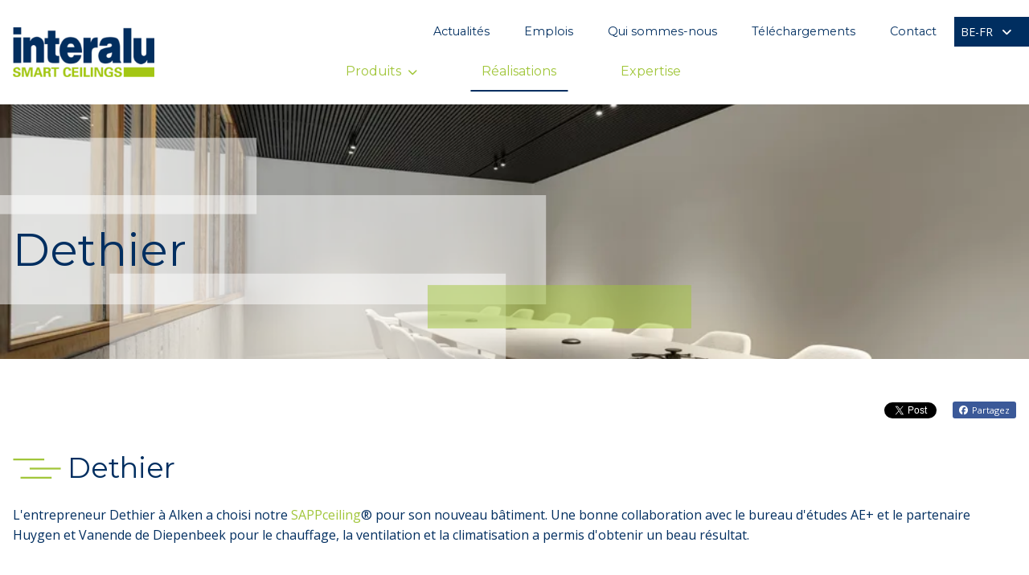

--- FILE ---
content_type: text/html; charset=UTF-8
request_url: https://interalu.eu/be-fr/realisaties/dethier
body_size: 7315
content:
<!DOCTYPE html>
    <!--[if lt IE 7 ]> <html lang="be-fr" class="ie ie6 be-fr"> <![endif]-->
<!--[if IE 7 ]>    <html lang="be-fr" class="ie ie7 be-fr"> <![endif]-->
<!--[if IE 8 ]>    <html lang="be-fr" class="ie ie8 be-fr"> <![endif]-->
<!--[if IE 9 ]>    <html lang="be-fr" class="ie ie9 be-fr"> <![endif]-->
<!--[if (gt IE 9)|!(IE)]><!-->
    <html
    lang="be-fr" class="modernbrowser be-fr" data-page="realisaties"> <!--<![endif]-->
    <head>

        <title>Dethier</title>
<meta name="description" content="Al meer dan 50 jaar is Interalu dé specialist in de ontwikkeling en productie van metalen plafonds en klimaatplafonds. Ontdek het aanbod. " />
<meta name="keywords" content="" />
<meta name="robot" content="index,follow" />
<meta name="language" content="be-fr" />
<meta name="revisit-after" content="10 Days" />
<meta charset="UTF-8" />
<meta http-equiv="X-UA-Compatible" content="IE=edge,chrome=1">
    <meta http-equiv="X-Content-Type-Options" content="nosniff" />
    <meta http-equiv="X-XSS-Protection" content="1; mode=block" />

    
<link rel="shortcut icon" href="https://interalu.eu/favicon.ico" type="image/x-icon">
<link rel="icon" href="https://interalu.eu/favicon.ico" type="image/x-icon">

<meta name="viewport" content="width=device-width , initial-scale=1, maximum-scale=1, minimum-scale=1" />
<meta property="og:title" content="Dethier"/>
    <meta property="og:image" content="https://interalu.eu/uploads/images/reference/202207IntDethier19.jpg?v=1663319497"/>
    <meta property="og:image:width" content="1000"/>
    <meta property="og:image:height" content="913"/>
<meta property="og:url" content="https://interalu.eu/be-fr/realisaties/dethier" />
<meta property="og:description" content="Al meer dan 50 jaar is Interalu dé specialist in de ontwikkeling en productie van metalen plafonds en klimaatplafonds. Ontdek het aanbod. "  />
<meta name="twitter:card" content="summary_large_image">
<meta name="twitter:url" content="https://interalu.eu/be-fr/realisaties/dethier">
<meta name="twitter:title" content="Dethier">
<meta name="twitter:description" content="Al meer dan 50 jaar is Interalu dé specialist in de ontwikkeling en productie van metalen plafonds en klimaatplafonds. Ontdek het aanbod. " />
    <meta name="twitter:image" content="https://interalu.eu/uploads/images/reference/202207IntDethier19.jpg?v=1663319497">

<link rel="alternate" hreflang="x-default" href="https://interalu.eu/en/realisaties/dethier"  />

<link rel="alternate" hreflang="be-nl" href="https://interalu.eu/be-nl/realisaties/dethier"  />
<link rel="alternate" hreflang="be-fr" href="https://interalu.eu/be-fr/realisaties/dethier"  />
<link rel="alternate" hreflang="en" href="https://interalu.eu/en/realisaties/dethier"  />
<link rel="alternate" hreflang="nl-nl" href="https://interalu.eu/nl-nl/realisaties/dethier"  />
<link rel="alternate" hreflang="fr-fr" href="https://interalu.eu/fr-fr/realisaties/dethier"  />
<link rel="alternate" hreflang="it" href="https://interalu.eu/it/realisaties/dethier"  />
<link rel="alternate" hreflang="pl" href="https://interalu.eu/pl/realisaties/dethier"  />

<script type="text/javascript"> _linkedin_partner_id = "4513185"; window._linkedin_data_partner_ids = window._linkedin_data_partner_ids || []; window._linkedin_data_partner_ids.push(_linkedin_partner_id); </script><script type="text/javascript"> (function(l) { if (!l){window.lintrk = function(a,b){window.lintrk.q.push([a,b])}; window.lintrk.q=[]} var s = document.getElementsByTagName("script")[0]; var b = document.createElement("script"); b.type = "text/javascript";b.async = true; b.src = "https://snap.licdn.com/li.lms-analytics/insight.min.js"; s.parentNode.insertBefore(b, s);})(window.lintrk); </script> <noscript> <img height="1" width="1" style="display:none;" alt="" src="https://px.ads.linkedin.com/collect/?pid=4513185&fmt=gif" /> </noscript>


                    <link rel="stylesheet"  type="text/css"  href="https://interalu.eu/site/data/assets/css/compiled/compiled.min.css?v=1752675240" />
        
                    
    

        
        		<link rel="preconnect" href="https://fonts.googleapis.com">
	<link rel="preconnect" href="https://fonts.gstatic.com" crossorigin>
	<link href="https://fonts.googleapis.com/css2?family=Montserrat:wght@400;600&family=Open+Sans&display=swap" rel="stylesheet">
	
	


        



    


    
    
        
    <script type="text/javascript">
        window.dataLayer = window.dataLayer || [];
        function gtag(){window.dataLayer.push(arguments);}

        gtag('consent', 'default', {
            'ad_storage': 'denied',
            'ad_user_data': 'denied',
            'ad_personalization': 'denied',
            'analytics_storage': 'denied',
            'wait_for_update': 500
        });



        gtag('js', new Date());

        var tracking_ids = [];
                    tracking_ids.push( 'G-FT8B76M5B9' );
        


    </script>

        <script type="text/javascript" data-type="analyse" async src="https://www.googletagmanager.com/gtag/js?id=G-FT8B76M5B9"></script>
    <script type="text/javascript" data-type="analyse">
        
                
        
            gtag('config', 'G-FT8B76M5B9'    );
        
        console.log("GTAG init");
    </script>

    <script type="text/javascript" data-type="marketing">

          console.log("Consent init");

          gtag('consent', 'update', {
              'ad_user_data': 'granted',
              'ad_personalization': 'granted',
              'ad_storage': 'granted',
              'analytics_storage': 'granted'
          });

      </script>



        <!-- Google Tag Manager -->
    <noscript><iframe src="//www.googletagmanager.com/ns.html?id=G-ZE2GYCZH2X" height="0" width="0" style="display:none;visibility:hidden"></iframe></noscript>
    <script type="text/javascript" data-type="analyse">
        console.log("GTM INIT");
        window["dataLayer"] = window["dataLayer"]||[];
        window["dataLayer"].push({
            'gtm.start': new Date().getTime(),
            event      : 'gtm.js'
        });
        var f=document.getElementsByTagName("script")[0],
            j=document.createElement("script");
        j.async=true;
        j.src='//www.googletagmanager.com/gtm.js?id='+'G-ZE2GYCZH2X';
        f.parentNode.insertBefore(j,f);

    </script>
    <!-- End Google Tag Manager -->

            <!-- Facebook Pixel Code -->

        

    
        
    <script type="text/javascript" data-type="marketing">
        !function(f,b,e,v,n,t,s)
        {if(f.fbq)return;n=f.fbq=function(){n.callMethod?
            n.callMethod.apply(n,arguments):n.queue.push(arguments)};
            if(!f._fbq)f._fbq=n;n.push=n;n.loaded=!0;n.version='2.0';
            n.queue=[];t=b.createElement(e);t.async=!0;
            t.src=v;s=b.getElementsByTagName(e)[0];
            s.parentNode.insertBefore(t,s)}(window,document,'script',
            'https://connect.facebook.net/en_US/fbevents.js');

                    fbq('init', '717339796221064');
        

        fbq('track', 'PageView');
    </script>
    <noscript>
                    <img height="1" width="1"
                 src="https://www.facebook.com/tr?id=717339796221064&ev=PageView&noscript=1"/>
            </noscript>
    <!-- End Facebook Pixel Code -->


        



        


    </head>
            <body data-page="realisaties" data-lng="be-fr" class="">
        
        
        			
<header>
	<div class="header">
		<div class="row">
			<div class="col">
				<div class="top-bar hide-medium">
					<div class="section--small">
						<div class="flex flex--align-center full-width">
							<div class="flex__item perc-40 n:perc-30">
								<div class="header__logo relative-block">
									<a href="https://interalu.eu/be-fr/home" class="overlay-link" title="Interalu nv">Interalu nv</a>
									<div class="logo" style="background-image:url('https://interalu.eu/site/data/assets/images/logo-interalu.jpg')"></div>
								</div>
							</div>
							<div class="flex__item perc-60 n:perc-70">
								<div class="topnav">
									<div class="header__navigation">
																					<div class="navigation__item">
												<a  data-key="nieuws"  href="https://interalu.eu/be-fr/nieuws"  title="Actualités"  >Actualités</a>
											</div>
																					<div class="navigation__item">
												<a  data-key="jobs"  href="https://interalu.eu/be-fr/jobs"  title="Emplois "  >Emplois </a>
											</div>
																					<div class="navigation__item">
												<a  data-key="plafonds-climatiques-intelligents"  href="https://interalu.eu/be-fr/plafonds-climatiques-intelligents"  title="Qui sommes-nous"  >Qui sommes-nous</a>
											</div>
																					<div class="navigation__item">
												<a  data-key="downloads"  href="https://interalu.eu/be-fr/downloads"  title="Téléchargements"  >Téléchargements</a>
											</div>
																					<div class="navigation__item">
												<a  data-key="contact"  href="https://interalu.eu/be-fr/contact"  title="Contact"  >Contact</a>
											</div>
																			</div>
																													    
        
                                                                    
    <div class="language-wrap">
        <div class="language">
                            <div class="language__item active" title="BE-FR" >
                    BE-FR
                    <i class="fas fa-angle-down il-right"></i>
                </div>
                        <div class="langs-select text-left">
                                    <a href="https://interalu.eu/be-nl/realisaties/dethier" class="language__item" title="BE-NL" >BE-NL</a>
                                    <a href="https://interalu.eu/en/realisaties/dethier" class="language__item" title="EN" >EN</a>
                                    <a href="https://interalu.eu/nl-nl/realisaties/dethier" class="language__item" title="NL-NL" >NL-NL</a>
                                    <a href="https://interalu.eu/fr-fr/realisaties/dethier" class="language__item" title="FR-FR" >FR-FR</a>
                
                                                        <a href="https://haufe-deckensysteme.de/" class="language__item" title="DE" target="_blank" >DE</a>
                            </div>
        </div>
    </div>
																	</div>
								<div class="header__navigation">
																																																												<div class="navigation__item has-subs">
											<a  data-key="nos-plafonds"  href="https://interalu.eu/be-fr/nos-plafonds"  title="Produits"  >Produits</a>
																							<div class="sub-nav">
    <ul class="nav">
                                
            <li class="sub-nav__item ">
                <a href="https://interalu.eu/be-fr/nos-plafonds/plafonds-climatiques" title="Plafonds climatiques" data-key="nos-plafonds">Plafonds climatiques</a>
            </li> 
                                
            <li class="sub-nav__item ">
                <a href="https://interalu.eu/be-fr/nos-plafonds/plafonds-metalliques" title="Plafonds métalliques" data-key="nos-plafonds">Plafonds métalliques</a>
            </li> 
            </ul>
</div>																					</div>
																																							<div class="navigation__item ">
											<a  data-key="realisaties"  data-state="active"  href="https://interalu.eu/be-fr/realisaties"  title="Réalisations"  >Réalisations</a>
																					</div>
																																							<div class="navigation__item ">
											<a  data-key="kennis"  href="https://interalu.eu/be-fr/kennis"  title="Expertise "  >Expertise </a>
																					</div>
																	</div>
							</div>
						</div>
					</div>
				</div>
			</div>
		</div>
		<div class="navigation__block navigation__block--mobile">
    <div class="mobile-header__logo">
        <a href="https://interalu.eu/be-fr/home" class="overlay-link" title="Interalu nv">Interalu nv</a>
        <div class="mobile-header__logo" style="background-image:url('https://interalu.eu/site/data/assets/images/logo-interalu.jpg')"></div>
    </div>
    <div class="mobile-header__btns">
                    <a href="tel:+3238307400" class="mobile-header__btn" title="+32 3 830 74 00" >
                <i class="fas fa-phone-alt il-right"></i>
            </a>
                <a href="javascript:;" class="mobile-header__btn js-mobile-btn" data-panel="nav">
            <img src="https://interalu.eu/site/data/assets/images/block-blue.svg" alt="Nav Button">
        </a>
    </div>
</div>

<div class="mobile-nav">
    <ul class="nav">
                                                        <li class="nav__item  ">
                <a  data-key="home"  href="https://interalu.eu/be-fr/home"  title="Home"  >Home</a>
            </li>

                                                                    <li class="nav__item  ">
                <a  data-key="nos-plafonds"  href="https://interalu.eu/be-fr/nos-plafonds"  title="Produits"  >Produits</a>
            </li>

                            
                                
                    
                                        

                    <li class="nav__item nav__item--sub ">
                        <a href="https://interalu.eu/be-fr/nos-plafonds/plafonds-climatiques" title="Plafonds climatiques">Plafonds climatiques</a>
                    </li>           
                
                    
                                        

                    <li class="nav__item nav__item--sub ">
                        <a href="https://interalu.eu/be-fr/nos-plafonds/plafonds-metalliques" title="Plafonds métalliques">Plafonds métalliques</a>
                    </li>           
                            
                                                                                                <li class="nav__item active ">
                <a  data-key="realisaties"  data-state="active"  href="https://interalu.eu/be-fr/realisaties"  title="Réalisations"  >Réalisations</a>
            </li>

                                                                    <li class="nav__item  ">
                <a  data-key="kennis"  href="https://interalu.eu/be-fr/kennis"  title="Expertise "  >Expertise </a>
            </li>

                                                                    <li class="nav__item  ">
                <a  data-key="nieuws"  href="https://interalu.eu/be-fr/nieuws"  title="Actualités"  >Actualités</a>
            </li>

                                                                    <li class="nav__item  ">
                <a  data-key="jobs"  href="https://interalu.eu/be-fr/jobs"  title="Emplois "  >Emplois </a>
            </li>

                                                                    <li class="nav__item  ">
                <a  data-key="plafonds-climatiques-intelligents"  href="https://interalu.eu/be-fr/plafonds-climatiques-intelligents"  title="Qui sommes-nous"  >Qui sommes-nous</a>
            </li>

                                                                    <li class="nav__item  ">
                <a  data-key="downloads"  href="https://interalu.eu/be-fr/downloads"  title="Téléchargements"  >Téléchargements</a>
            </li>

                                                                    <li class="nav__item  ">
                <a  data-key="contact"  href="https://interalu.eu/be-fr/contact"  title="Contact"  >Contact</a>
            </li>

                    
                    <li class="nav__item nav__item--socials">
                                    <div class="nav__item--facebook">
                        <a target="_blank" href="https://www.facebook.com/interalu.eu">
                            <i class="fab fa-facebook-square"></i>
                        </a>
                    </div>	
                                                    <div class="nav__item--instagram">
                        <a target="_blank" href="https://www.instagram.com/interalu_eu/">
                            <i class="fab fa-instagram"></i>
                        </a>
                    </div>
                            </li>
                            <div class="nav__item nav__item--langs">
                

                                
<div class="language-wrap pos-relative">
            <a href="https://interalu.eu/be-nl/realisaties/dethier" title="BE-NL" class="language__item ">BE-NL</a>
            <a href="https://interalu.eu/be-fr/realisaties/dethier" title="BE-FR" class="language__item active">BE-FR</a>
            <a href="https://interalu.eu/en/realisaties/dethier" title="EN" class="language__item ">EN</a>
            <a href="https://interalu.eu/nl-nl/realisaties/dethier" title="NL-NL" class="language__item ">NL-NL</a>
            <a href="https://interalu.eu/fr-fr/realisaties/dethier" title="FR-FR" class="language__item ">FR-FR</a>
    
                    <a href="https://haufe-deckensysteme.de/" class="language__item" title="DE" target="_blank" >DE</a>
    </div>            </div>
                
    </ul>
</div>	</div>
</header>		<div class="site-wrapper">
		<div class="page-wrapper" data-animation>
			<div class="wrapper">
				    

    <div class="section--large no-top overflow-hidden">
        <div class="page-header z-0">
                                        <div class="page-header__picture picture" style="background-image:url('https://interalu.eu/uploads/images/reference/202207IntDethier19.jpg?v=1663319497')"></div>
                        
                <div class="page-header__inner">
                    <div class="page-header__title-wrap">
                        <div class="page-header__title">
                                                            <div class="header-deco-wrap pos-absolute">
                                    <div class="header-deco__green"></div>
                                </div>
                                                        Dethier
                        </div>
                    </div>
                </div>
                    </div>
    </div>
 
<div class="row">
    <div class="col">
        <div class="social-box">
    <div class="social-item">
        <a href="https://twitter.com/share" class="twitter-share-button" title="Tweet" >Tweet</a>
        <script>!function(d,s,id){var js,fjs=d.getElementsByTagName(s)[0],p=/^http:/.test(d.location)?'http':'https';if(!d.getElementById(id)){js=d.createElement(s);js.id=id;js.src=p+'://platform.twitter.com/widgets.js';fjs.parentNode.insertBefore(js,fjs);}}(document, 'script', 'twitter-wjs');</script>
    </div>
    <div class="social-item social-item--fb">
        <a href="https://www.facebook.com/sharer/sharer.php?u=https://interalu.eu/be-fr/realisaties/dethier"
            onclick="javascript:window.open(this.href, '', 'menubar=no,toolbar=no,resizable=yes,scrollbars=yes,height=300,width=600');return false;"
            target="_blank" title="Partager sur Facebook" class="fb-share-button"><i class="fab fa-facebook il-left"></i>Partagez
        </a>
            </div>
</div>    </div>
</div>

<section class="section">
    <div class="row">
        <div class="col">
            <h1 class="main__title">
                <div class="style-icon style-icon--small style-icon--stripes-green"></div>Dethier
            </h1>
            <div class="section--small no-bottom">
                <div class="page-content">
                    <p>L'entrepreneur Dethier à Alken a choisi notre <a href="https://interalu.eu/be-fr/kennis/decouvrez-sappceiling">SAPPceiling</a>® pour son nouveau bâtiment. Une bonne collaboration avec le bureau d'études AE+ et le partenaire Huygen et Vanende de Diepenbeek pour le chauffage, la ventilation et la climatisation a permis d'obtenir un beau résultat.</p><p>&nbsp;</p><p>Dethier a opté pour un bâtiment esthétique avec une finition haut de gamme. L'alternance de plafonds noirs et blancs donne un aspect ludique et frais.</p><p>&nbsp;</p><p>"La famille Dethier a visité notre salle d'exposition à Wilrijk. Après avoir pu voir et explorer les possibilités, ils savaient très bien ce qu'ils voulaient. C'est gratifiant de commencer", déclare le directeur commercial Carlo Miers</p><p>&nbsp;</p><p>Le résultat ? Un bâtiment qui vaut la peine d'être vu !</p>
                </div>
            </div>
        </div>
    </div>
</section>



<div class="builderblocks">


    
                                                        
                                                    
            
                        
            <div data-type="picture-grid" class="section--xlarge  bg-alternate " >
                <div class="block-wrapper block-wrapper--normal">
                                            

<div class="block__item block__item--picture-grid ">
                        
<div class="block__item__picture ">
                <a title="" class="fancybox ib full-height full-width" data-fancybox="103_gallery" href="https://interalu.eu/uploads/images/builderblock/202207IntDethier35.jpg?v=1663319535">
                        <div class="picture__item " style="background-image: url('https://interalu.eu/uploads/images/builderblock/thumb_202207IntDethier35.jpg?v=1663319535')"></div>
                            </a>
    </div>                                
<div class="block__item__picture ">
                <a title="" class="fancybox ib full-height full-width" data-fancybox="103_gallery" href="https://interalu.eu/uploads/images/builderblock/202207IntDethier07.jpg?v=1663319534">
                        <div class="picture__item " style="background-image: url('https://interalu.eu/uploads/images/builderblock/thumb_202207IntDethier07.jpg?v=1663319534')"></div>
                            </a>
    </div>                                
<div class="block__item__picture ">
                <a title="" class="fancybox ib full-height full-width" data-fancybox="103_gallery" href="https://interalu.eu/uploads/images/builderblock/202207IntDethier06.jpg?v=1663319533">
                        <div class="picture__item " style="background-image: url('https://interalu.eu/uploads/images/builderblock/thumb_202207IntDethier06.jpg?v=1663319533')"></div>
                            </a>
    </div>                                
<div class="block__item__picture ">
                <a title="" class="fancybox ib full-height full-width" data-fancybox="103_gallery" href="https://interalu.eu/uploads/images/builderblock/202207IntDethier17.jpg?v=1663319533">
                        <div class="picture__item " style="background-image: url('https://interalu.eu/uploads/images/builderblock/thumb_202207IntDethier17.jpg?v=1663319533')"></div>
                            </a>
    </div>                                
<div class="block__item__picture ">
                <a title="" class="fancybox ib full-height full-width" data-fancybox="103_gallery" href="https://interalu.eu/uploads/images/builderblock/202207IntDethier27.jpg?v=1663319533">
                        <div class="picture__item " style="background-image: url('https://interalu.eu/uploads/images/builderblock/thumb_202207IntDethier27.jpg?v=1663319533')"></div>
                            </a>
    </div>                                
<div class="block__item__picture ">
                <a title="" class="fancybox ib full-height full-width" data-fancybox="103_gallery" href="https://interalu.eu/uploads/images/builderblock/202207IntDethier46.jpg?v=1663319533">
                        <div class="picture__item " style="background-image: url('https://interalu.eu/uploads/images/builderblock/thumb_202207IntDethier46.jpg?v=1663319533')"></div>
                            </a>
    </div>                                
<div class="block__item__picture ">
                <a title="" class="fancybox ib full-height full-width" data-fancybox="103_gallery" href="https://interalu.eu/uploads/images/builderblock/202207IntDethier16.jpg?v=1663319533">
                        <div class="picture__item " style="background-image: url('https://interalu.eu/uploads/images/builderblock/thumb_202207IntDethier16.jpg?v=1663319533')"></div>
                            </a>
    </div>                                
<div class="block__item__picture ">
                <a title="" class="fancybox ib full-height full-width" data-fancybox="103_gallery" href="https://interalu.eu/uploads/images/builderblock/202207IntDethier13.jpg?v=1663319533">
                        <div class="picture__item " style="background-image: url('https://interalu.eu/uploads/images/builderblock/thumb_202207IntDethier13.jpg?v=1663319533')"></div>
                            </a>
    </div>                                
<div class="block__item__picture ">
                <a title="" class="fancybox ib full-height full-width" data-fancybox="103_gallery" href="https://interalu.eu/uploads/images/builderblock/202207IntDethier39.jpg?v=1663319533">
                        <div class="picture__item " style="background-image: url('https://interalu.eu/uploads/images/builderblock/thumb_202207IntDethier39.jpg?v=1663319533')"></div>
                            </a>
    </div>                                
<div class="block__item__picture ">
                <a title="" class="fancybox ib full-height full-width" data-fancybox="103_gallery" href="https://interalu.eu/uploads/images/builderblock/202207IntDethier43.jpg?v=1663319533">
                        <div class="picture__item " style="background-image: url('https://interalu.eu/uploads/images/builderblock/thumb_202207IntDethier43.jpg?v=1663319533')"></div>
                            </a>
    </div>                                
<div class="block__item__picture ">
                <a title="" class="fancybox ib full-height full-width" data-fancybox="103_gallery" href="https://interalu.eu/uploads/images/builderblock/202207IntDethier45.jpg?v=1663319533">
                        <div class="picture__item " style="background-image: url('https://interalu.eu/uploads/images/builderblock/thumb_202207IntDethier45.jpg?v=1663319533')"></div>
                            </a>
    </div>                                
<div class="block__item__picture ">
                <a title="" class="fancybox ib full-height full-width" data-fancybox="103_gallery" href="https://interalu.eu/uploads/images/builderblock/202207IntDethier08.jpg?v=1663319534">
                        <div class="picture__item " style="background-image: url('https://interalu.eu/uploads/images/builderblock/thumb_202207IntDethier08.jpg?v=1663319534')"></div>
                            </a>
    </div>                                
<div class="block__item__picture ">
                <a title="" class="fancybox ib full-height full-width" data-fancybox="103_gallery" href="https://interalu.eu/uploads/images/builderblock/202207IntDethier31.jpg?v=1663319534">
                        <div class="picture__item " style="background-image: url('https://interalu.eu/uploads/images/builderblock/thumb_202207IntDethier31.jpg?v=1663319534')"></div>
                            </a>
    </div>                                
<div class="block__item__picture ">
                <a title="" class="fancybox ib full-height full-width" data-fancybox="103_gallery" href="https://interalu.eu/uploads/images/builderblock/202207IntDethier47.jpg?v=1663319534">
                        <div class="picture__item " style="background-image: url('https://interalu.eu/uploads/images/builderblock/thumb_202207IntDethier47.jpg?v=1663319534')"></div>
                            </a>
    </div>                                
<div class="block__item__picture ">
                <a title="" class="fancybox ib full-height full-width" data-fancybox="103_gallery" href="https://interalu.eu/uploads/images/builderblock/202207IntDethier11.jpg?v=1663319535">
                        <div class="picture__item " style="background-image: url('https://interalu.eu/uploads/images/builderblock/thumb_202207IntDethier11.jpg?v=1663319535')"></div>
                            </a>
    </div>                                
<div class="block__item__picture ">
                <a title="" class="fancybox ib full-height full-width" data-fancybox="103_gallery" href="https://interalu.eu/uploads/images/builderblock/202207IntDethier09.jpg?v=1663319535">
                        <div class="picture__item " style="background-image: url('https://interalu.eu/uploads/images/builderblock/thumb_202207IntDethier09.jpg?v=1663319535')"></div>
                            </a>
    </div>                                
<div class="block__item__picture ">
                <a title="" class="fancybox ib full-height full-width" data-fancybox="103_gallery" href="https://interalu.eu/uploads/images/builderblock/202207IntDethier26.jpg?v=1663319535">
                        <div class="picture__item " style="background-image: url('https://interalu.eu/uploads/images/builderblock/thumb_202207IntDethier26.jpg?v=1663319535')"></div>
                            </a>
    </div>                                
<div class="block__item__picture ">
                <a title="" class="fancybox ib full-height full-width" data-fancybox="103_gallery" href="https://interalu.eu/uploads/images/builderblock/202207IntDethier19.jpg?v=1663319534">
                        <div class="picture__item " style="background-image: url('https://interalu.eu/uploads/images/builderblock/thumb_202207IntDethier19.jpg?v=1663319534')"></div>
                            </a>
    </div>                                
<div class="block__item__picture ">
                <a title="" class="fancybox ib full-height full-width" data-fancybox="103_gallery" href="https://interalu.eu/uploads/images/builderblock/202207IntDethier44.jpg?v=1663319534">
                        <div class="picture__item " style="background-image: url('https://interalu.eu/uploads/images/builderblock/thumb_202207IntDethier44.jpg?v=1663319534')"></div>
                            </a>
    </div>                                
<div class="block__item__picture ">
                <a title="" class="fancybox ib full-height full-width" data-fancybox="103_gallery" href="https://interalu.eu/uploads/images/builderblock/202207IntDethier36.jpg?v=1663319534">
                        <div class="picture__item " style="background-image: url('https://interalu.eu/uploads/images/builderblock/thumb_202207IntDethier36.jpg?v=1663319534')"></div>
                            </a>
    </div>                                
<div class="block__item__picture ">
                <a title="" class="fancybox ib full-height full-width" data-fancybox="103_gallery" href="https://interalu.eu/uploads/images/builderblock/202207IntDethier20.jpg?v=1663319534">
                        <div class="picture__item " style="background-image: url('https://interalu.eu/uploads/images/builderblock/thumb_202207IntDethier20.jpg?v=1663319534')"></div>
                            </a>
    </div>                                
<div class="block__item__picture ">
                <a title="" class="fancybox ib full-height full-width" data-fancybox="103_gallery" href="https://interalu.eu/uploads/images/builderblock/202207IntDethier30.jpg?v=1663319534">
                        <div class="picture__item " style="background-image: url('https://interalu.eu/uploads/images/builderblock/thumb_202207IntDethier30.jpg?v=1663319534')"></div>
                            </a>
    </div>                                
<div class="block__item__picture ">
                <a title="" class="fancybox ib full-height full-width" data-fancybox="103_gallery" href="https://interalu.eu/uploads/images/builderblock/202207IntDethier05.jpg?v=1663319534">
                        <div class="picture__item " style="background-image: url('https://interalu.eu/uploads/images/builderblock/thumb_202207IntDethier05.jpg?v=1663319534')"></div>
                            </a>
    </div>                                
<div class="block__item__picture ">
                <a title="" class="fancybox ib full-height full-width" data-fancybox="103_gallery" href="https://interalu.eu/uploads/images/builderblock/202207IntDethier10.jpg?v=1663319534">
                        <div class="picture__item " style="background-image: url('https://interalu.eu/uploads/images/builderblock/thumb_202207IntDethier10.jpg?v=1663319534')"></div>
                            </a>
    </div>                                
<div class="block__item__picture ">
                <a title="" class="fancybox ib full-height full-width" data-fancybox="103_gallery" href="https://interalu.eu/uploads/images/builderblock/202207IntDethier40.jpg?v=1663319533">
                        <div class="picture__item " style="background-image: url('https://interalu.eu/uploads/images/builderblock/thumb_202207IntDethier40.jpg?v=1663319533')"></div>
                            </a>
    </div>                                
<div class="block__item__picture ">
                <a title="" class="fancybox ib full-height full-width" data-fancybox="103_gallery" href="https://interalu.eu/uploads/images/builderblock/202207IntDethier28.jpg?v=1663319533">
                        <div class="picture__item " style="background-image: url('https://interalu.eu/uploads/images/builderblock/thumb_202207IntDethier28.jpg?v=1663319533')"></div>
                            </a>
    </div>                                
<div class="block__item__picture ">
                <a title="" class="fancybox ib full-height full-width" data-fancybox="103_gallery" href="https://interalu.eu/uploads/images/builderblock/202207IntDethier18.jpg?v=1663319531">
                        <div class="picture__item " style="background-image: url('https://interalu.eu/uploads/images/builderblock/thumb_202207IntDethier18.jpg?v=1663319531')"></div>
                            </a>
    </div>                                
<div class="block__item__picture ">
                <a title="" class="fancybox ib full-height full-width" data-fancybox="103_gallery" href="https://interalu.eu/uploads/images/builderblock/202207IntDethier48.jpg?v=1663319531">
                        <div class="picture__item " style="background-image: url('https://interalu.eu/uploads/images/builderblock/thumb_202207IntDethier48.jpg?v=1663319531')"></div>
                            </a>
    </div>                                
<div class="block__item__picture ">
                <a title="" class="fancybox ib full-height full-width" data-fancybox="103_gallery" href="https://interalu.eu/uploads/images/builderblock/202207IntDethier15.jpg?v=1663319531">
                        <div class="picture__item " style="background-image: url('https://interalu.eu/uploads/images/builderblock/thumb_202207IntDethier15.jpg?v=1663319531')"></div>
                            </a>
    </div>                                
<div class="block__item__picture ">
                <a title="" class="fancybox ib full-height full-width" data-fancybox="103_gallery" href="https://interalu.eu/uploads/images/builderblock/202207IntDethier12.jpg?v=1663319531">
                        <div class="picture__item " style="background-image: url('https://interalu.eu/uploads/images/builderblock/thumb_202207IntDethier12.jpg?v=1663319531')"></div>
                            </a>
    </div>                                
<div class="block__item__picture ">
                <a title="" class="fancybox ib full-height full-width" data-fancybox="103_gallery" href="https://interalu.eu/uploads/images/builderblock/202207IntDethier32.jpg?v=1663319531">
                        <div class="picture__item " style="background-image: url('https://interalu.eu/uploads/images/builderblock/thumb_202207IntDethier32.jpg?v=1663319531')"></div>
                            </a>
    </div>                                
<div class="block__item__picture ">
                <a title="" class="fancybox ib full-height full-width" data-fancybox="103_gallery" href="https://interalu.eu/uploads/images/builderblock/202207IntDethier42.jpg?v=1663319531">
                        <div class="picture__item " style="background-image: url('https://interalu.eu/uploads/images/builderblock/thumb_202207IntDethier42.jpg?v=1663319531')"></div>
                            </a>
    </div>                                
<div class="block__item__picture ">
                <a title="" class="fancybox ib full-height full-width" data-fancybox="103_gallery" href="https://interalu.eu/uploads/images/builderblock/202207IntDethier02.jpg?v=1663319530">
                        <div class="picture__item " style="background-image: url('https://interalu.eu/uploads/images/builderblock/thumb_202207IntDethier02.jpg?v=1663319530')"></div>
                            </a>
    </div>                                
<div class="block__item__picture ">
                <a title="" class="fancybox ib full-height full-width" data-fancybox="103_gallery" href="https://interalu.eu/uploads/images/builderblock/202207IntDethier49.jpg?v=1663319530">
                        <div class="picture__item " style="background-image: url('https://interalu.eu/uploads/images/builderblock/thumb_202207IntDethier49.jpg?v=1663319530')"></div>
                            </a>
    </div>                                
<div class="block__item__picture ">
                <a title="" class="fancybox ib full-height full-width" data-fancybox="103_gallery" href="https://interalu.eu/uploads/images/builderblock/202207IntDethier04.jpg?v=1663319530">
                        <div class="picture__item " style="background-image: url('https://interalu.eu/uploads/images/builderblock/thumb_202207IntDethier04.jpg?v=1663319530')"></div>
                            </a>
    </div>                                
<div class="block__item__picture ">
                <a title="" class="fancybox ib full-height full-width" data-fancybox="103_gallery" href="https://interalu.eu/uploads/images/builderblock/202207IntDethier50.jpg?v=1663319530">
                        <div class="picture__item " style="background-image: url('https://interalu.eu/uploads/images/builderblock/thumb_202207IntDethier50.jpg?v=1663319530')"></div>
                            </a>
    </div>                                
<div class="block__item__picture ">
                <a title="" class="fancybox ib full-height full-width" data-fancybox="103_gallery" href="https://interalu.eu/uploads/images/builderblock/202207IntDethier25.jpg?v=1663319531">
                        <div class="picture__item " style="background-image: url('https://interalu.eu/uploads/images/builderblock/thumb_202207IntDethier25.jpg?v=1663319531')"></div>
                            </a>
    </div>                                
<div class="block__item__picture ">
                <a title="" class="fancybox ib full-height full-width" data-fancybox="103_gallery" href="https://interalu.eu/uploads/images/builderblock/202207IntDethier29.jpg?v=1663319531">
                        <div class="picture__item " style="background-image: url('https://interalu.eu/uploads/images/builderblock/thumb_202207IntDethier29.jpg?v=1663319531')"></div>
                            </a>
    </div>                                
<div class="block__item__picture ">
                <a title="" class="fancybox ib full-height full-width" data-fancybox="103_gallery" href="https://interalu.eu/uploads/images/builderblock/202207IntDethier14.jpg?v=1663319532">
                        <div class="picture__item " style="background-image: url('https://interalu.eu/uploads/images/builderblock/thumb_202207IntDethier14.jpg?v=1663319532')"></div>
                            </a>
    </div>                                
<div class="block__item__picture ">
                <a title="" class="fancybox ib full-height full-width" data-fancybox="103_gallery" href="https://interalu.eu/uploads/images/builderblock/202207IntDethier22.jpg?v=1663319533">
                        <div class="picture__item " style="background-image: url('https://interalu.eu/uploads/images/builderblock/thumb_202207IntDethier22.jpg?v=1663319533')"></div>
                            </a>
    </div>                                
<div class="block__item__picture ">
                <a title="" class="fancybox ib full-height full-width" data-fancybox="103_gallery" href="https://interalu.eu/uploads/images/builderblock/202207IntDethier24.jpg?v=1663319532">
                        <div class="picture__item " style="background-image: url('https://interalu.eu/uploads/images/builderblock/thumb_202207IntDethier24.jpg?v=1663319532')"></div>
                            </a>
    </div>                                
<div class="block__item__picture ">
                <a title="" class="fancybox ib full-height full-width" data-fancybox="103_gallery" href="https://interalu.eu/uploads/images/builderblock/202207IntDethier23.jpg?v=1663319532">
                        <div class="picture__item " style="background-image: url('https://interalu.eu/uploads/images/builderblock/thumb_202207IntDethier23.jpg?v=1663319532')"></div>
                            </a>
    </div>                                
<div class="block__item__picture ">
                <a title="" class="fancybox ib full-height full-width" data-fancybox="103_gallery" href="https://interalu.eu/uploads/images/builderblock/202207IntDethier41.jpg?v=1663319532">
                        <div class="picture__item " style="background-image: url('https://interalu.eu/uploads/images/builderblock/thumb_202207IntDethier41.jpg?v=1663319532')"></div>
                            </a>
    </div>                                
<div class="block__item__picture ">
                <a title="" class="fancybox ib full-height full-width" data-fancybox="103_gallery" href="https://interalu.eu/uploads/images/builderblock/202207IntDethier21.jpg?v=1663319532">
                        <div class="picture__item " style="background-image: url('https://interalu.eu/uploads/images/builderblock/thumb_202207IntDethier21.jpg?v=1663319532')"></div>
                            </a>
    </div>                                
<div class="block__item__picture ">
                <a title="" class="fancybox ib full-height full-width" data-fancybox="103_gallery" href="https://interalu.eu/uploads/images/builderblock/202207IntDethier37.jpg?v=1663319532">
                        <div class="picture__item " style="background-image: url('https://interalu.eu/uploads/images/builderblock/thumb_202207IntDethier37.jpg?v=1663319532')"></div>
                            </a>
    </div>                                
<div class="block__item__picture ">
                <a title="" class="fancybox ib full-height full-width" data-fancybox="103_gallery" href="https://interalu.eu/uploads/images/builderblock/202207IntDethier33.jpg?v=1663319532">
                        <div class="picture__item " style="background-image: url('https://interalu.eu/uploads/images/builderblock/thumb_202207IntDethier33.jpg?v=1663319532')"></div>
                            </a>
    </div>                                
<div class="block__item__picture ">
                <a title="" class="fancybox ib full-height full-width" data-fancybox="103_gallery" href="https://interalu.eu/uploads/images/builderblock/202207IntDethier34.jpg?v=1663319532">
                        <div class="picture__item " style="background-image: url('https://interalu.eu/uploads/images/builderblock/thumb_202207IntDethier34.jpg?v=1663319532')"></div>
                            </a>
    </div>                                
<div class="block__item__picture ">
                <a title="" class="fancybox ib full-height full-width" data-fancybox="103_gallery" href="https://interalu.eu/uploads/images/builderblock/202207IntDethier01.jpg?v=1663319532">
                        <div class="picture__item " style="background-image: url('https://interalu.eu/uploads/images/builderblock/thumb_202207IntDethier01.jpg?v=1663319532')"></div>
                            </a>
    </div>                                
<div class="block__item__picture ">
                <a title="" class="fancybox ib full-height full-width" data-fancybox="103_gallery" href="https://interalu.eu/uploads/images/builderblock/202207IntDethier38.jpg?v=1663319532">
                        <div class="picture__item " style="background-image: url('https://interalu.eu/uploads/images/builderblock/thumb_202207IntDethier38.jpg?v=1663319532')"></div>
                            </a>
    </div>                                
<div class="block__item__picture ">
                <a title="" class="fancybox ib full-height full-width" data-fancybox="103_gallery" href="https://interalu.eu/uploads/images/builderblock/202207IntDethier03.jpg?v=1663319529">
                        <div class="picture__item " style="background-image: url('https://interalu.eu/uploads/images/builderblock/thumb_202207IntDethier03.jpg?v=1663319529')"></div>
                            </a>
    </div>            </div>                                    </div>
            </div>
            </div>


    <div class="related">
        <section class="section--large section-reference related">
   <div class="row">
      <div class="col medium-10 text-center">
         <h2 class="main__title">Projets similaires</h2>
         <div class="section--large">
            <div class="flex flex--padding">
                       
        <div class="flex__item perc-33 md:perc-50">
                
    <div class="overview__item">
    <a title="Manhattan Center - Ageas" href="https://interalu.eu/be-fr/realisaties/ageas" class="overlay-link">Manhattan Center - Ageas</a>
    <div class="overview__item__picture__wrapper pos-relative">
        <div class="overview__item__picture hover" style="background-image:url('https://interalu.eu/uploads/images/reference/thumb_webCRENEAUINTAGEASINTERALUrenaatnijs-1_1707920769_70e34d8a.jpg?v=1707920769')"></div>
                    <div class="overview__item__picture__hover" style="background-image:url('https://interalu.eu/uploads/images/reference/thumb_Omslagfotogebouw.jpg?v=1707920893')"></div>
            </div>
   
    <div class="overview__item__inner">
        <div class="overview__item__title text-center">
            Manhattan Center - Ageas
        </div>
    </div>
</div>        </div>

        
    
        <div class="flex__item perc-33 md:perc-50">
                
    <div class="overview__item">
    <a title="Ortho53" href="https://interalu.eu/be-fr/realisaties/ortho53" class="overlay-link">Ortho53</a>
    <div class="overview__item__picture__wrapper pos-relative">
        <div class="overview__item__picture hover" style="background-image:url('https://interalu.eu/uploads/images/reference/thumb_2404Ortho53OLVW29.jpg?v=1727268691')"></div>
                    <div class="overview__item__picture__hover" style="background-image:url('https://interalu.eu/uploads/images/reference/thumb_2404Ortho53OLVW27.jpg?v=1727268655')"></div>
            </div>
   
    <div class="overview__item__inner">
        <div class="overview__item__title text-center">
            Ortho53
        </div>
    </div>
</div>        </div>

        
                </div>
         </div>
      </div>
   </div>
</section>    </div>

<section class="section--small bg-white">
    <div class="row">
        <div class="col">
            <a title="Retour à l'aperçu" href="https://interalu.eu/be-fr/realisaties"><i class="fas fa-angle-left il-left"></i>Retour à l'aperçu</a>
        </div>
    </div>
</section>
			</div>
		</div>

			
<footer>
    <div class="footer">
        <div class="section--xlarge">
            <div class="row">
                <div class="col">
                    <div class="flex flex--padding">
                        <div class="flex__item px-250 md:perc-100 ">
                            <div class="footer__logo relative-block sm:text-center">
                                <a href="https://interalu.eu/be-fr/home" class="overlay-link" title="Interalu nv">Interalu nv</a>
                                <img class="logo" src="https://interalu.eu/site/data/assets/images/logo-interalu.jpg" alt="Interalu nv">
                            </div>
                        </div>
                        <div class="flex__item">
                            <div class="flex flex--padding--small sm:flex--padding">
                                <div class="flex__item perc-60 sm:perc-100">
                                    <div class="footer__contact">
                                        <div class="footer__contact__title">
                                            Interalu nv
                                        </div>
                                        <div class="flex">
                                            <div class="flex__item perc-50 xs:perc-100">
                                                                                                    <div class="location">
                                                        Fotografielaan 49-51<br/>
                                                        <span>B-2610 Antwerpen</span>
                                                    </div>
                                                                                                                                                    BE 0408 394 744
                                                                                            </div>
                                            <div class="flex__item perc-50 xs:perc-100">
                                                                                                    <a href="mailto:sales@interalu.eu" class="footer__contact__item" title="sales@interalu.eu">
                                                        sales@interalu.eu
                                                    </a>
                                                                                                                                                    <a href="tel:+3238307400" class="footer__contact__item" title="+32 3 830 74 00">
                                                        T +32 3 830 74 00
                                                    </a>
                                                
                                                                                                        <div class="socials">
                           <a href="https://www.facebook.com/interalu.eu" class="social-item facebook" title="Facebook" target="_blank"><i class="fab fa-facebook-square"></i></a>
                            <a href="https://www.instagram.com/interalu_eu/" class="social-item instagram" title="Instagram" target="_blank"><i class="fab fa-instagram"></i></a>
                                    <a href="https://www.linkedin.com/company/interalu/" class="social-item linkedin" title="Linkedin" target="_blank"><i class="fab fa-linkedin"></i></a>
            </div>
                                                                                                 </div>
                                        </div>
                                    </div>
                                </div>
                                <div class="flex__item perc-40 sm:perc-100">
                                    <div class="footer-nav">
                                        <div class="flex flex--padding--tiny sm:flex--padding--small">
                                            <div class="flex__item perc-60 sm:perc-100">
                                                                                                                                                                                                                                                                                                                        <div class="footer-nav__item">
                                                        <a  data-key="nos-plafonds"  href="https://interalu.eu/be-fr/nos-plafonds"  title="Produits"  >Produits</a>
                                                                                                                                                                                    <div class="footer-nav__item footer-nav__item--sub">
                                                                    <a href="https://interalu.eu/be-fr/nos-plafonds/plafonds-climatiques" title="Plafonds climatiques" >Plafonds climatiques</a>
                                                                </div>
                                                                                                                            <div class="footer-nav__item footer-nav__item--sub">
                                                                    <a href="https://interalu.eu/be-fr/nos-plafonds/plafonds-metalliques" title="Plafonds métalliques" >Plafonds métalliques</a>
                                                                </div>
                                                                                                                                                                        </div>
                                                                                                                                                                                                            <div class="footer-nav__item">
                                                        <a  data-key="realisaties"  data-state="active"  href="https://interalu.eu/be-fr/realisaties"  title="Réalisations"  >Réalisations</a>
                                                                                                            </div>
                                                                                                                                                                                                            <div class="footer-nav__item">
                                                        <a  data-key="kennis"  href="https://interalu.eu/be-fr/kennis"  title="Expertise "  >Expertise </a>
                                                                                                            </div>
                                                                                            </div>
                                            <div class="flex__item perc-40 sm:perc-100">
                                                                                                    <div class="footer-nav__item">
                                                        <a  data-key="nieuws"  href="https://interalu.eu/be-fr/nieuws"  title="Actualités"  >Actualités</a>
                                                    </div>
                                                                                                    <div class="footer-nav__item">
                                                        <a  data-key="jobs"  href="https://interalu.eu/be-fr/jobs"  title="Emplois "  >Emplois </a>
                                                    </div>
                                                                                                    <div class="footer-nav__item">
                                                        <a  data-key="plafonds-climatiques-intelligents"  href="https://interalu.eu/be-fr/plafonds-climatiques-intelligents"  title="Qui sommes-nous"  >Qui sommes-nous</a>
                                                    </div>
                                                                                                    <div class="footer-nav__item">
                                                        <a  data-key="downloads"  href="https://interalu.eu/be-fr/downloads"  title="Téléchargements"  >Téléchargements</a>
                                                    </div>
                                                                                                    <div class="footer-nav__item">
                                                        <a  data-key="contact"  href="https://interalu.eu/be-fr/contact"  title="Contact"  >Contact</a>
                                                    </div>
                                                                                            </div>
                                        </div>
                                    </div>
                                </div>
                            </div>
                        </div>
                    </div>
                </div>
            </div>
        </div>
	</div>
    <div class="copy-bar">
        <div class="row">
            <div class="col">
                <div class="copy-bar-container">
                    <div class="copy-bar-section">
                        <a title="&copy; Interalu nv 2026" href="https://interalu.eu/be-fr/home"
                            class="copy-bar__item">&copy; Interalu nv 2026</a>
                                                                            <a title="Confidentiality - Privacy– Disclaimer – Copyright" href="https://interalu.eu/be-fr/privacy-verklaring"
                            class="copy-bar__item">Confidentiality - Privacy– Disclaimer – Copyright</a>
                        <a title="Plan du site" href="https://interalu.eu/be-fr/sitemap" class="copy-bar__item">Plan du site</a>
                                                                                            </div>
                    <div class="copy-bar-section">
                        <a href="https://fromtheshadows.be" class="copy-bar__item copy-bar__item--company pos-relative" title="Website by Shinobi" target="_blank">
                            <div class="style-icon style-icon--small style-icon--stripes-blue"></div>
                            Webdezzign by Shinobi
                        </a>
                    </div>
                </div>
            </div>
        </div>
    </div>
</footer>		</div>


                    
        

                    <script src="//ajax.googleapis.com/ajax/libs/jquery/3.6.0/jquery.min.js" type="text/javascript"></script><script src="https://maps.google.com/maps/api/js?key=AIzaSyDNTNGf65cSTsmRFNIZCtYZ562uXrPQ7sk&Mapsensor=false&language=be-fr_BE-FR" type="text/javascript"></script><script src="https://kit.fontawesome.com/e48673d382.js" type="text/javascript"></script><script type="text/javascript">window.jQuery || document.write('<script src="https://interalu.eu/cms/data/assets/js/plugins/jquery/jquery.min.js"><\/script>')</script><script type="text/javascript">window.domain ='https://interalu.eu/be-fr/';window.assets='https://interalu.eu/site/data/assets';window.SRC_PATH ='https://interalu.eu/site/data/src';</script><script type="text/javascript">window.base_domain ='https://interalu.eu/be-fr/';window.domain ='https://interalu.eu/be-fr/' ;</script><script src="https://interalu.eu/site/data/assets/js/compiled/compiled.min.js?v=1752675240" type="text/javascript"></script>
        
    <!-- ~~ Cache | 24/01/2026 01:54 ~~  -->
</body>
</html>


--- FILE ---
content_type: text/css; charset=utf-8
request_url: https://interalu.eu/site/data/assets/css/compiled/compiled.min.css?v=1752675240
body_size: 44104
content:
.slick-slider{position:relative;display:block;-moz-box-sizing:border-box; box-sizing:border-box;-webkit-user-select:none; -moz-user-select:none;-ms-user-select:none;user-select:none;-webkit-touch-callout:none;-khtml-user-select:none;-ms-touch-action:pan-y;touch-action:pan-y;-webkit-tap-highlight-color:transparent;}.slick-list{position:relative;display:block;overflow:hidden;margin:0;padding:0;}.slick-list:focus{outline:none;}.slick-list.dragging{cursor:pointer;cursor:hand;}.slick-slider .slick-track,.slick-slider .slick-list{-webkit-transform:translate3d(0, 0, 0); -moz-transform:translate3d(0, 0, 0);-ms-transform:translate3d(0, 0, 0); -o-transform:translate3d(0, 0, 0);transform:translate3d(0, 0, 0);}.slick-track{position:relative;top:0;left:0;min-width:100%;display:block;}.slick-track:before,.slick-track:after{display:table;content:'';}.slick-track:after{clear:both;}.slick-loading .slick-track{visibility:hidden;}.slick-slide{display:none;height:100%;min-height:1px;}[dir='rtl'] .slick-slide{float:right;}.slick-slide img{display:block;}.slick-slide.slick-loading img{display:none;}.slick-slide.dragging img{pointer-events:none;}.slick-initialized .slick-slide{display:block;}.slick-loading .slick-slide{visibility:hidden;}.slick-vertical .slick-slide{display:block;height:auto;border:1px solid transparent;}body.compensate-for-scrollbar{overflow:hidden}.fancybox-active{height:auto}.fancybox-is-hidden{left:-9999px;margin:0;position:absolute!important;top:-9999px;visibility:hidden}.fancybox-container{-webkit-backface-visibility:hidden;backface-visibility:hidden;font-family:-apple-system,BlinkMacSystemFont,Segoe UI,Roboto,Helvetica Neue,Arial,sans-serif;height:100%;left:0;position:fixed;-webkit-tap-highlight-color:transparent;top:0;-webkit-transform:translateZ(0);transform:translateZ(0);width:100%;z-index:99992}.fancybox-container *{box-sizing:border-box}.fancybox-bg,.fancybox-inner,.fancybox-outer,.fancybox-stage{bottom:0;left:0;position:absolute;right:0;top:0}.fancybox-outer{-webkit-overflow-scrolling:touch;overflow-y:auto}.fancybox-bg{background:#1e1e1e;opacity:0;transition-duration:inherit;transition-property:opacity;transition-timing-function:cubic-bezier(.47,0,.74,.71)}.fancybox-is-open .fancybox-bg{opacity:.87;transition-timing-function:cubic-bezier(.22,.61,.36,1)}.fancybox-caption,.fancybox-infobar,.fancybox-navigation .fancybox-button,.fancybox-toolbar{direction:ltr;opacity:0;position:absolute;transition:opacity .25s,visibility 0s linear .25s;visibility:hidden;z-index:99997}.fancybox-show-caption .fancybox-caption,.fancybox-show-infobar .fancybox-infobar,.fancybox-show-nav .fancybox-navigation .fancybox-button,.fancybox-show-toolbar .fancybox-toolbar{opacity:1;transition:opacity .25s,visibility 0s;visibility:visible}.fancybox-infobar{color:#ccc;font-size:13px;-webkit-font-smoothing:subpixel-antialiased;height:44px;left:0;line-height:44px;min-width:44px;mix-blend-mode:difference;padding:0 10px;pointer-events:none;text-align:center;top:0;-webkit-touch-callout:none;-webkit-user-select:none;-moz-user-select:none;-ms-user-select:none;user-select:none}.fancybox-toolbar{right:0;top:0}.fancybox-stage{direction:ltr;overflow:visible;-webkit-transform:translateZ(0);z-index:99994}.fancybox-is-open .fancybox-stage{overflow:hidden}.fancybox-slide{-webkit-backface-visibility:hidden;backface-visibility:hidden;display:none;height:100%;left:0;outline:none;overflow:auto;-webkit-overflow-scrolling:touch;padding:44px;position:absolute;text-align:center;top:0;transition-property:opacity,-webkit-transform;transition-property:transform,opacity;transition-property:transform,opacity,-webkit-transform;white-space:normal;width:100%;z-index:99994}.fancybox-slide:before{content:"";display:inline-block;height:100%;margin-right:-.25em;vertical-align:middle;width:0}.fancybox-is-sliding .fancybox-slide,.fancybox-slide--current,.fancybox-slide--next,.fancybox-slide--previous{display:block}.fancybox-slide--next{z-index:99995}.fancybox-slide--image{overflow:visible;padding:44px 0}.fancybox-slide--image:before{display:none}.fancybox-slide--html{padding:6px 6px 0}.fancybox-slide--iframe{padding:44px 44px 0}.fancybox-content{background:#fff;display:inline-block;margin:0 0 6px;max-width:100%;overflow:auto;padding:0;padding:24px;position:relative;text-align:left;vertical-align:middle}.fancybox-slide--image .fancybox-content{-webkit-animation-timing-function:cubic-bezier(.5,0,.14,1);animation-timing-function:cubic-bezier(.5,0,.14,1);-webkit-backface-visibility:hidden;backface-visibility:hidden;background:transparent;background-repeat:no-repeat;background-size:100% 100%;left:0;margin:0;max-width:none;overflow:visible;padding:0;position:absolute;top:0;-webkit-transform-origin:top left;transform-origin:top left;transition-property:opacity,-webkit-transform;transition-property:transform,opacity;transition-property:transform,opacity,-webkit-transform;-webkit-user-select:none;-moz-user-select:none;-ms-user-select:none;user-select:none;z-index:99995}.fancybox-can-zoomOut .fancybox-content{cursor:zoom-out}.fancybox-can-zoomIn .fancybox-content{cursor:zoom-in}.fancybox-can-drag .fancybox-content{cursor:-webkit-grab;cursor:grab}.fancybox-is-dragging .fancybox-content{cursor:-webkit-grabbing;cursor:grabbing}.fancybox-container [data-selectable=true]{cursor:text}.fancybox-image,.fancybox-spaceball{background:transparent;border:0;height:100%;left:0;margin:0;max-height:none;max-width:none;padding:0;position:absolute;top:0;-webkit-user-select:none;-moz-user-select:none;-ms-user-select:none;user-select:none;width:100%}.fancybox-spaceball{z-index:1}.fancybox-slide--html .fancybox-content{margin-bottom:6px}.fancybox-slide--iframe .fancybox-content,.fancybox-slide--map .fancybox-content,.fancybox-slide--video .fancybox-content{height:100%;margin:0;overflow:visible;padding:0;width:100%}.fancybox-slide--video .fancybox-content{background:#000}.fancybox-slide--map .fancybox-content{background:#e5e3df}.fancybox-slide--iframe .fancybox-content{background:#fff;height:calc(100% - 44px);margin-bottom:44px}.fancybox-iframe,.fancybox-video{background:transparent;border:0;height:100%;margin:0;overflow:hidden;padding:0;width:100%}.fancybox-iframe{vertical-align:top}.fancybox-error{background:#fff;cursor:default;max-width:400px;padding:40px;width:100%}.fancybox-error p{color:#444;font-size:16px;line-height:20px;margin:0;padding:0}.fancybox-button{background:rgba(30,30,30,.6);border:0;border-radius:0;cursor:pointer;display:inline-block;height:44px;margin:0;outline:none;padding:10px;transition:color .2s;vertical-align:top;width:44px}.fancybox-button,.fancybox-button:link,.fancybox-button:visited{color:#ccc}.fancybox-button:focus,.fancybox-button:hover{color:#fff}.fancybox-button.disabled,.fancybox-button.disabled:hover,.fancybox-button[disabled],.fancybox-button[disabled]:hover{color:#888;cursor:default}.fancybox-button svg{display:block;overflow:visible;position:relative;shape-rendering:geometricPrecision}.fancybox-button svg path{fill:transparent;stroke:currentColor;stroke-linejoin:round;stroke-width:3}.fancybox-button--pause svg path:nth-child(1),.fancybox-button--play svg path:nth-child(2){display:none}.fancybox-button--play svg path,.fancybox-button--share svg path,.fancybox-button--thumbs svg path{fill:currentColor}.fancybox-button--share svg path{stroke-width:1}.fancybox-navigation .fancybox-button{height:38px;opacity:0;padding:6px;position:absolute;top:50%;width:38px}.fancybox-show-nav .fancybox-navigation .fancybox-button{transition:opacity .25s,visibility 0s,color .25s}.fancybox-navigation .fancybox-button:after{content:"";left:-25px;padding:50px;position:absolute;top:-25px}.fancybox-navigation .fancybox-button--arrow_left{left:6px}.fancybox-navigation .fancybox-button--arrow_right{right:6px}.fancybox-close-small{background:transparent;border:0;border-radius:0;color:#555;cursor:pointer;height:44px;margin:0;padding:6px;position:absolute;right:0;top:0;width:44px;z-index:10}.fancybox-close-small svg{fill:transparent;opacity:.8;stroke:currentColor;stroke-width:1.5;transition:stroke .1s}.fancybox-close-small:focus{outline:none}.fancybox-close-small:hover svg{opacity:1}.fancybox-slide--iframe .fancybox-close-small,.fancybox-slide--image .fancybox-close-small,.fancybox-slide--video .fancybox-close-small{color:#ccc;padding:5px;right:-12px;top:-44px}.fancybox-slide--iframe .fancybox-close-small:hover svg,.fancybox-slide--image .fancybox-close-small:hover svg,.fancybox-slide--video .fancybox-close-small:hover svg{background:transparent;color:#fff}.fancybox-is-scaling .fancybox-close-small,.fancybox-is-zoomable.fancybox-can-drag .fancybox-close-small{display:none}.fancybox-caption{bottom:0;color:#fff;font-size:14px;font-weight:400;left:0;line-height:1.5;padding:25px 44px;right:0}.fancybox-caption:before{background-image:url([data-uri]);background-repeat:repeat-x;background-size:contain;bottom:0;content:"";display:block;left:0;pointer-events:none;position:absolute;right:0;top:-25px;z-index:-1}.fancybox-caption:after{border-bottom:1px solid hsla(0,0%,100%,.3);content:"";display:block;left:44px;position:absolute;right:44px;top:0}.fancybox-caption a,.fancybox-caption a:link,.fancybox-caption a:visited{color:#ccc;text-decoration:none}.fancybox-caption a:hover{color:#fff;text-decoration:underline}.fancybox-loading{-webkit-animation:a .8s infinite linear;animation:a .8s infinite linear;background:transparent;border:6px solid hsla(0,0%,39%,.5);border-radius:100%;border-top-color:#fff;height:60px;left:50%;margin:-30px 0 0 -30px;opacity:.6;padding:0;position:absolute;top:50%;width:60px;z-index:99999}@-webkit-keyframes a{0%{-webkit-transform:rotate(0deg);transform:rotate(0deg)}to{-webkit-transform:rotate(359deg);transform:rotate(359deg)}}@keyframes a{0%{-webkit-transform:rotate(0deg);transform:rotate(0deg)}to{-webkit-transform:rotate(359deg);transform:rotate(359deg)}}.fancybox-animated{transition-timing-function:cubic-bezier(0,0,.25,1)}.fancybox-fx-slide.fancybox-slide--previous{opacity:0;-webkit-transform:translate3d(-100%,0,0);transform:translate3d(-100%,0,0)}.fancybox-fx-slide.fancybox-slide--next{opacity:0;-webkit-transform:translate3d(100%,0,0);transform:translate3d(100%,0,0)}.fancybox-fx-slide.fancybox-slide--current{opacity:1;-webkit-transform:translateZ(0);transform:translateZ(0)}.fancybox-fx-fade.fancybox-slide--next,.fancybox-fx-fade.fancybox-slide--previous{opacity:0;transition-timing-function:cubic-bezier(.19,1,.22,1)}.fancybox-fx-fade.fancybox-slide--current{opacity:1}.fancybox-fx-zoom-in-out.fancybox-slide--previous{opacity:0;-webkit-transform:scale3d(1.5,1.5,1.5);transform:scale3d(1.5,1.5,1.5)}.fancybox-fx-zoom-in-out.fancybox-slide--next{opacity:0;-webkit-transform:scale3d(.5,.5,.5);transform:scale3d(.5,.5,.5)}.fancybox-fx-zoom-in-out.fancybox-slide--current{opacity:1;-webkit-transform:scaleX(1);transform:scaleX(1)}.fancybox-fx-rotate.fancybox-slide--previous{opacity:0;-webkit-transform:rotate(-1turn);transform:rotate(-1turn)}.fancybox-fx-rotate.fancybox-slide--next{opacity:0;-webkit-transform:rotate(1turn);transform:rotate(1turn)}.fancybox-fx-rotate.fancybox-slide--current{opacity:1;-webkit-transform:rotate(0deg);transform:rotate(0deg)}.fancybox-fx-circular.fancybox-slide--previous{opacity:0;-webkit-transform:scale3d(0,0,0) translate3d(-100%,0,0);transform:scale3d(0,0,0) translate3d(-100%,0,0)}.fancybox-fx-circular.fancybox-slide--next{opacity:0;-webkit-transform:scale3d(0,0,0) translate3d(100%,0,0);transform:scale3d(0,0,0) translate3d(100%,0,0)}.fancybox-fx-circular.fancybox-slide--current{opacity:1;-webkit-transform:scaleX(1) translateZ(0);transform:scaleX(1) translateZ(0)}.fancybox-fx-tube.fancybox-slide--previous{-webkit-transform:translate3d(-100%,0,0) scale(.1) skew(-10deg);transform:translate3d(-100%,0,0) scale(.1) skew(-10deg)}.fancybox-fx-tube.fancybox-slide--next{-webkit-transform:translate3d(100%,0,0) scale(.1) skew(10deg);transform:translate3d(100%,0,0) scale(.1) skew(10deg)}.fancybox-fx-tube.fancybox-slide--current{-webkit-transform:translateZ(0) scale(1);transform:translateZ(0) scale(1)}.fancybox-share{background:#f4f4f4;border-radius:3px;max-width:90%;padding:30px;text-align:center}.fancybox-share h1{color:#222;font-size:35px;font-weight:700;margin:0 0 20px}.fancybox-share p{margin:0;padding:0}.fancybox-share__button{border:0;border-radius:3px;display:inline-block;font-size:14px;font-weight:700;line-height:40px;margin:0 5px 10px;min-width:130px;padding:0 15px;text-decoration:none;transition:all .2s;-webkit-user-select:none;-moz-user-select:none;-ms-user-select:none;user-select:none;white-space:nowrap}.fancybox-share__button:link,.fancybox-share__button:visited{color:#fff}.fancybox-share__button:hover{text-decoration:none}.fancybox-share__button--fb{background:#3b5998}.fancybox-share__button--fb:hover{background:#344e86}.fancybox-share__button--pt{background:#bd081d}.fancybox-share__button--pt:hover{background:#aa0719}.fancybox-share__button--tw{background:#1da1f2}.fancybox-share__button--tw:hover{background:#0d95e8}.fancybox-share__button svg{height:25px;margin-right:7px;position:relative;top:-1px;vertical-align:middle;width:25px}.fancybox-share__button svg path{fill:#fff}.fancybox-share__input{background:transparent;border:0;border-bottom:1px solid #d7d7d7;border-radius:0;color:#5d5b5b;font-size:14px;margin:10px 0 0;outline:none;padding:10px 15px;width:100%}.fancybox-thumbs{background:#fff;bottom:0;display:none;margin:0;-webkit-overflow-scrolling:touch;-ms-overflow-style:-ms-autohiding-scrollbar;padding:2px 2px 4px;position:absolute;right:0;-webkit-tap-highlight-color:transparent;top:0;width:212px;z-index:99995}.fancybox-thumbs-x{overflow-x:auto;overflow-y:hidden}.fancybox-show-thumbs .fancybox-thumbs{display:block}.fancybox-show-thumbs .fancybox-inner{right:212px}.fancybox-thumbs>ul{font-size:0;height:100%;list-style:none;margin:0;overflow-x:hidden;overflow-y:auto;padding:0;position:absolute;position:relative;white-space:nowrap;width:100%}.fancybox-thumbs-x>ul{overflow:hidden}.fancybox-thumbs-y>ul::-webkit-scrollbar{width:7px}.fancybox-thumbs-y>ul::-webkit-scrollbar-track{background:#fff;border-radius:10px;box-shadow:inset 0 0 6px rgba(0,0,0,.3)}.fancybox-thumbs-y>ul::-webkit-scrollbar-thumb{background:#2a2a2a;border-radius:10px}.fancybox-thumbs>ul>li{-webkit-backface-visibility:hidden;backface-visibility:hidden;cursor:pointer;float:left;height:75px;margin:2px;max-height:calc(100% - 8px);max-width:calc(50% - 4px);outline:none;overflow:hidden;padding:0;position:relative;-webkit-tap-highlight-color:transparent;width:100px}.fancybox-thumbs-loading{background:rgba(0,0,0,.1)}.fancybox-thumbs>ul>li{background-position:50%;background-repeat:no-repeat;background-size:cover}.fancybox-thumbs>ul>li:before{border:4px solid #4ea7f9;bottom:0;content:"";left:0;opacity:0;position:absolute;right:0;top:0;transition:all .2s cubic-bezier(.25,.46,.45,.94);z-index:99991}.fancybox-thumbs .fancybox-thumbs-active:before{opacity:1}@media (max-width:800px){.fancybox-thumbs{width:110px}.fancybox-show-thumbs .fancybox-inner{right:110px}.fancybox-thumbs>ul>li{max-width:calc(100% - 10px)}}.clear:after,.grid__item.grid__item--side-pic:after,.row:after{content:'';clear:both;float:none;display:table}.builderblocks .block__item .block__item__video .video-item .inner-controls,.builderblocks .block__item.block__item--cta .cta-block__blanket,.builderblocks .block__item.block__item--video .video-item .inner-controls,.content-media .video-item .inner-controls,.content-media .video-item .video-item__underlay,.content-media .video-item video,.loading .loader-blanket,.login-hero .login-hero-slider,[data-state=loading] .loader-blanket,a.overlay-link{position:absolute;top:0;right:0;bottom:0;left:0}.checkbox input[type=checkbox]+label span .field-wrap.field-wrap--success i.field-wrap__input:after,.checkbox input[type=checkbox]+label span i.fa,.checkbox input[type=checkbox]+label span i.fas,.field-wrap.field-wrap--radio .radio input[type=radio]+label span.check i,.field-wrap.field-wrap--success .checkbox input[type=checkbox]+label span i.field-wrap__input:after,.field-wrap.field-wrap--success .radioinput input[type=radio]+label span i.field-wrap__input:after,.loading .loader,.loading .loader--black,.loading .loader--secondary,.loading .loader--tertiary,.loading .loader--white,.radioinput input[type=radio]+label span .field-wrap.field-wrap--success i.field-wrap__input:after,.radioinput input[type=radio]+label span i.fa,.radioinput input[type=radio]+label span i.fas,[data-state=loading] .loader,[data-state=loading] .loader--black,[data-state=loading] .loader--secondary,[data-state=loading] .loader--tertiary,[data-state=loading] .loader--white{position:absolute;top:50%;left:50%}.checkbox input[type=checkbox]+label,.slider .slick-arrow{cursor:pointer;cursor:hand}.text-tiny{font-size:8px}.text-small{font-size:12px}.text-normal{font-size:16px}.text-big{font-size:32px}.text-huge{font-size:64px}.z-auto{z-index:auto}.z-0{z-index:0}.z-1{z-index:1}.z-10{z-index:10}.z-2{z-index:2}.z-20{z-index:20}.z-3{z-index:3}.z-30{z-index:30}.z-4{z-index:4}.z-40{z-index:40}.z-5{z-index:5}.z-50{z-index:50}.z-6{z-index:6}.z-60{z-index:60}.z-7{z-index:7}.z-70{z-index:70}.z-8{z-index:8}.z-80{z-index:80}.z-9{z-index:9}.z-90{z-index:90}.z-10{z-index:10}.z-100{z-index:100}.pos-relative{position:relative}.pos-absolute{position:absolute}.pos-fixed{position:fixed}.pos-static{position:static}.h1,h1{font-size:3rem}.h1.text-tiny,.text-tiny.h1,h1.text-tiny{font-size:1.5rem}.h1.text-small,.text-small.h1,h1.text-small{font-size:2.25rem}.h1.text-normal,.text-normal.h1,h1.text-normal{font-size:3rem}.h1.text-big,.text-big.h1,h1.text-big{font-size:6rem}.h1.text-huge,.text-huge.h1,h1.text-huge{font-size:12rem}.h2,h2{font-size:1.5rem}.h2.text-tiny,.text-tiny.h2,h2.text-tiny{font-size:.75rem}.h2.text-small,.text-small.h2,h2.text-small{font-size:1.125rem}.h2.text-normal,.text-normal.h2,h2.text-normal{font-size:1.5rem}.h2.text-big,.text-big.h2,h2.text-big{font-size:3rem}.h2.text-huge,.text-huge.h2,h2.text-huge{font-size:6rem}.h3,h3{font-size:1.25rem}.h3.text-tiny,.text-tiny.h3,h3.text-tiny{font-size:.625rem}.h3.text-small,.text-small.h3,h3.text-small{font-size:.9375rem}.h3.text-normal,.text-normal.h3,h3.text-normal{font-size:1.25rem}.h3.text-big,.text-big.h3,h3.text-big{font-size:2.5rem}.h3.text-huge,.text-huge.h3,h3.text-huge{font-size:5rem}.h4,h4{font-size:1.25rem}.h4.text-tiny,.text-tiny.h4,h4.text-tiny{font-size:.625rem}.h4.text-small,.text-small.h4,h4.text-small{font-size:.9375rem}.h4.text-normal,.text-normal.h4,h4.text-normal{font-size:1.25rem}.h4.text-big,.text-big.h4,h4.text-big{font-size:2.5rem}.h4.text-huge,.text-huge.h4,h4.text-huge{font-size:5rem}.h5,h5{font-size:1.25rem}.h5.text-tiny,.text-tiny.h5,h5.text-tiny{font-size:.625rem}.h5.text-small,.text-small.h5,h5.text-small{font-size:.9375rem}.h5.text-normal,.text-normal.h5,h5.text-normal{font-size:1.25rem}.h5.text-big,.text-big.h5,h5.text-big{font-size:2.5rem}.h5.text-huge,.text-huge.h5,h5.text-huge{font-size:5rem}.text-left{text-align:left}.text-center{text-align:center}.text-right{text-align:right}.text-upper{text-transform:uppercase}.hide{display:none}.show{display:initial}.size-auto{flex:1;max-width:none;min-width:auto}.flex-auto{flex:auto;max-width:none;min-width:auto}.flex .flex__item.size-auto{flex:1;max-width:none;min-width:auto}.flex .flex__item.flex-auto{flex:none;max-width:none;min-width:auto}.perc-1{min-width:1%;max-width:1%;flex-basis:1%}.px-1{min-width:1px;max-width:1px;flex-basis:1px}.perc-2{min-width:2%;max-width:2%;flex-basis:2%}.px-2{min-width:2px;max-width:2px;flex-basis:2px}.perc-3{min-width:3%;max-width:3%;flex-basis:3%}.px-3{min-width:3px;max-width:3px;flex-basis:3px}.perc-4{min-width:4%;max-width:4%;flex-basis:4%}.px-4{min-width:4px;max-width:4px;flex-basis:4px}.perc-5{min-width:5%;max-width:5%;flex-basis:5%}.px-5{min-width:5px;max-width:5px;flex-basis:5px}.perc-6{min-width:6%;max-width:6%;flex-basis:6%}.px-6{min-width:6px;max-width:6px;flex-basis:6px}.perc-7{min-width:7%;max-width:7%;flex-basis:7%}.px-7{min-width:7px;max-width:7px;flex-basis:7px}.perc-8{min-width:8%;max-width:8%;flex-basis:8%}.px-8{min-width:8px;max-width:8px;flex-basis:8px}.perc-9{min-width:9%;max-width:9%;flex-basis:9%}.px-9{min-width:9px;max-width:9px;flex-basis:9px}.perc-10{min-width:10%;max-width:10%;flex-basis:10%}.px-10{min-width:10px;max-width:10px;flex-basis:10px}.perc-11{min-width:11%;max-width:11%;flex-basis:11%}.px-11{min-width:11px;max-width:11px;flex-basis:11px}.perc-12{min-width:12%;max-width:12%;flex-basis:12%}.px-12{min-width:12px;max-width:12px;flex-basis:12px}.perc-13{min-width:13%;max-width:13%;flex-basis:13%}.px-13{min-width:13px;max-width:13px;flex-basis:13px}.perc-14{min-width:14%;max-width:14%;flex-basis:14%}.px-14{min-width:14px;max-width:14px;flex-basis:14px}.perc-15{min-width:15%;max-width:15%;flex-basis:15%}.px-15{min-width:15px;max-width:15px;flex-basis:15px}.perc-16{min-width:16%;max-width:16%;flex-basis:16%}.px-16{min-width:16px;max-width:16px;flex-basis:16px}.perc-17{min-width:17%;max-width:17%;flex-basis:17%}.px-17{min-width:17px;max-width:17px;flex-basis:17px}.perc-18{min-width:18%;max-width:18%;flex-basis:18%}.px-18{min-width:18px;max-width:18px;flex-basis:18px}.perc-19{min-width:19%;max-width:19%;flex-basis:19%}.px-19{min-width:19px;max-width:19px;flex-basis:19px}.perc-20{min-width:20%;max-width:20%;flex-basis:20%}.px-20{min-width:20px;max-width:20px;flex-basis:20px}.perc-21{min-width:21%;max-width:21%;flex-basis:21%}.px-21{min-width:21px;max-width:21px;flex-basis:21px}.perc-22{min-width:22%;max-width:22%;flex-basis:22%}.px-22{min-width:22px;max-width:22px;flex-basis:22px}.perc-23{min-width:23%;max-width:23%;flex-basis:23%}.px-23{min-width:23px;max-width:23px;flex-basis:23px}.perc-24{min-width:24%;max-width:24%;flex-basis:24%}.px-24{min-width:24px;max-width:24px;flex-basis:24px}.perc-25{min-width:25%;max-width:25%;flex-basis:25%}.px-25{min-width:25px;max-width:25px;flex-basis:25px}.perc-26{min-width:26%;max-width:26%;flex-basis:26%}.px-26{min-width:26px;max-width:26px;flex-basis:26px}.perc-27{min-width:27%;max-width:27%;flex-basis:27%}.px-27{min-width:27px;max-width:27px;flex-basis:27px}.perc-28{min-width:28%;max-width:28%;flex-basis:28%}.px-28{min-width:28px;max-width:28px;flex-basis:28px}.perc-29{min-width:29%;max-width:29%;flex-basis:29%}.px-29{min-width:29px;max-width:29px;flex-basis:29px}.perc-30{min-width:30%;max-width:30%;flex-basis:30%}.px-30{min-width:30px;max-width:30px;flex-basis:30px}.perc-31{min-width:31%;max-width:31%;flex-basis:31%}.px-31{min-width:31px;max-width:31px;flex-basis:31px}.perc-32{min-width:32%;max-width:32%;flex-basis:32%}.px-32{min-width:32px;max-width:32px;flex-basis:32px}.perc-33{min-width:33%;max-width:33%;flex-basis:33%}.px-33{min-width:33px;max-width:33px;flex-basis:33px}.perc-34{min-width:34%;max-width:34%;flex-basis:34%}.px-34{min-width:34px;max-width:34px;flex-basis:34px}.perc-35{min-width:35%;max-width:35%;flex-basis:35%}.px-35{min-width:35px;max-width:35px;flex-basis:35px}.perc-36{min-width:36%;max-width:36%;flex-basis:36%}.px-36{min-width:36px;max-width:36px;flex-basis:36px}.perc-37{min-width:37%;max-width:37%;flex-basis:37%}.px-37{min-width:37px;max-width:37px;flex-basis:37px}.perc-38{min-width:38%;max-width:38%;flex-basis:38%}.px-38{min-width:38px;max-width:38px;flex-basis:38px}.perc-39{min-width:39%;max-width:39%;flex-basis:39%}.px-39{min-width:39px;max-width:39px;flex-basis:39px}.perc-40{min-width:40%;max-width:40%;flex-basis:40%}.px-40{min-width:40px;max-width:40px;flex-basis:40px}.perc-41{min-width:41%;max-width:41%;flex-basis:41%}.px-41{min-width:41px;max-width:41px;flex-basis:41px}.perc-42{min-width:42%;max-width:42%;flex-basis:42%}.px-42{min-width:42px;max-width:42px;flex-basis:42px}.perc-43{min-width:43%;max-width:43%;flex-basis:43%}.px-43{min-width:43px;max-width:43px;flex-basis:43px}.perc-44{min-width:44%;max-width:44%;flex-basis:44%}.px-44{min-width:44px;max-width:44px;flex-basis:44px}.perc-45{min-width:45%;max-width:45%;flex-basis:45%}.px-45{min-width:45px;max-width:45px;flex-basis:45px}.perc-46{min-width:46%;max-width:46%;flex-basis:46%}.px-46{min-width:46px;max-width:46px;flex-basis:46px}.perc-47{min-width:47%;max-width:47%;flex-basis:47%}.px-47{min-width:47px;max-width:47px;flex-basis:47px}.perc-48{min-width:48%;max-width:48%;flex-basis:48%}.px-48{min-width:48px;max-width:48px;flex-basis:48px}.perc-49{min-width:49%;max-width:49%;flex-basis:49%}.px-49{min-width:49px;max-width:49px;flex-basis:49px}.perc-50{min-width:50%;max-width:50%;flex-basis:50%}.px-50{min-width:50px;max-width:50px;flex-basis:50px}.perc-51{min-width:51%;max-width:51%;flex-basis:51%}.px-51{min-width:51px;max-width:51px;flex-basis:51px}.perc-52{min-width:52%;max-width:52%;flex-basis:52%}.px-52{min-width:52px;max-width:52px;flex-basis:52px}.perc-53{min-width:53%;max-width:53%;flex-basis:53%}.px-53{min-width:53px;max-width:53px;flex-basis:53px}.perc-54{min-width:54%;max-width:54%;flex-basis:54%}.px-54{min-width:54px;max-width:54px;flex-basis:54px}.perc-55{min-width:55%;max-width:55%;flex-basis:55%}.px-55{min-width:55px;max-width:55px;flex-basis:55px}.perc-56{min-width:56%;max-width:56%;flex-basis:56%}.px-56{min-width:56px;max-width:56px;flex-basis:56px}.perc-57{min-width:57%;max-width:57%;flex-basis:57%}.px-57{min-width:57px;max-width:57px;flex-basis:57px}.perc-58{min-width:58%;max-width:58%;flex-basis:58%}.px-58{min-width:58px;max-width:58px;flex-basis:58px}.perc-59{min-width:59%;max-width:59%;flex-basis:59%}.px-59{min-width:59px;max-width:59px;flex-basis:59px}.perc-60{min-width:60%;max-width:60%;flex-basis:60%}.px-60{min-width:60px;max-width:60px;flex-basis:60px}.perc-61{min-width:61%;max-width:61%;flex-basis:61%}.px-61{min-width:61px;max-width:61px;flex-basis:61px}.perc-62{min-width:62%;max-width:62%;flex-basis:62%}.px-62{min-width:62px;max-width:62px;flex-basis:62px}.perc-63{min-width:63%;max-width:63%;flex-basis:63%}.px-63{min-width:63px;max-width:63px;flex-basis:63px}.perc-64{min-width:64%;max-width:64%;flex-basis:64%}.px-64{min-width:64px;max-width:64px;flex-basis:64px}.perc-65{min-width:65%;max-width:65%;flex-basis:65%}.px-65{min-width:65px;max-width:65px;flex-basis:65px}.perc-66{min-width:66%;max-width:66%;flex-basis:66%}.px-66{min-width:66px;max-width:66px;flex-basis:66px}.perc-67{min-width:67%;max-width:67%;flex-basis:67%}.px-67{min-width:67px;max-width:67px;flex-basis:67px}.perc-68{min-width:68%;max-width:68%;flex-basis:68%}.px-68{min-width:68px;max-width:68px;flex-basis:68px}.perc-69{min-width:69%;max-width:69%;flex-basis:69%}.px-69{min-width:69px;max-width:69px;flex-basis:69px}.perc-70{min-width:70%;max-width:70%;flex-basis:70%}.px-70{min-width:70px;max-width:70px;flex-basis:70px}.perc-71{min-width:71%;max-width:71%;flex-basis:71%}.px-71{min-width:71px;max-width:71px;flex-basis:71px}.perc-72{min-width:72%;max-width:72%;flex-basis:72%}.px-72{min-width:72px;max-width:72px;flex-basis:72px}.perc-73{min-width:73%;max-width:73%;flex-basis:73%}.px-73{min-width:73px;max-width:73px;flex-basis:73px}.perc-74{min-width:74%;max-width:74%;flex-basis:74%}.px-74{min-width:74px;max-width:74px;flex-basis:74px}.perc-75{min-width:75%;max-width:75%;flex-basis:75%}.px-75{min-width:75px;max-width:75px;flex-basis:75px}.perc-76{min-width:76%;max-width:76%;flex-basis:76%}.px-76{min-width:76px;max-width:76px;flex-basis:76px}.perc-77{min-width:77%;max-width:77%;flex-basis:77%}.px-77{min-width:77px;max-width:77px;flex-basis:77px}.perc-78{min-width:78%;max-width:78%;flex-basis:78%}.px-78{min-width:78px;max-width:78px;flex-basis:78px}.perc-79{min-width:79%;max-width:79%;flex-basis:79%}.px-79{min-width:79px;max-width:79px;flex-basis:79px}.perc-80{min-width:80%;max-width:80%;flex-basis:80%}.px-80{min-width:80px;max-width:80px;flex-basis:80px}.perc-81{min-width:81%;max-width:81%;flex-basis:81%}.px-81{min-width:81px;max-width:81px;flex-basis:81px}.perc-82{min-width:82%;max-width:82%;flex-basis:82%}.px-82{min-width:82px;max-width:82px;flex-basis:82px}.perc-83{min-width:83%;max-width:83%;flex-basis:83%}.px-83{min-width:83px;max-width:83px;flex-basis:83px}.perc-84{min-width:84%;max-width:84%;flex-basis:84%}.px-84{min-width:84px;max-width:84px;flex-basis:84px}.perc-85{min-width:85%;max-width:85%;flex-basis:85%}.px-85{min-width:85px;max-width:85px;flex-basis:85px}.perc-86{min-width:86%;max-width:86%;flex-basis:86%}.px-86{min-width:86px;max-width:86px;flex-basis:86px}.perc-87{min-width:87%;max-width:87%;flex-basis:87%}.px-87{min-width:87px;max-width:87px;flex-basis:87px}.perc-88{min-width:88%;max-width:88%;flex-basis:88%}.px-88{min-width:88px;max-width:88px;flex-basis:88px}.perc-89{min-width:89%;max-width:89%;flex-basis:89%}.px-89{min-width:89px;max-width:89px;flex-basis:89px}.perc-90{min-width:90%;max-width:90%;flex-basis:90%}.px-90{min-width:90px;max-width:90px;flex-basis:90px}.perc-91{min-width:91%;max-width:91%;flex-basis:91%}.px-91{min-width:91px;max-width:91px;flex-basis:91px}.perc-92{min-width:92%;max-width:92%;flex-basis:92%}.px-92{min-width:92px;max-width:92px;flex-basis:92px}.perc-93{min-width:93%;max-width:93%;flex-basis:93%}.px-93{min-width:93px;max-width:93px;flex-basis:93px}.perc-94{min-width:94%;max-width:94%;flex-basis:94%}.px-94{min-width:94px;max-width:94px;flex-basis:94px}.perc-95{min-width:95%;max-width:95%;flex-basis:95%}.px-95{min-width:95px;max-width:95px;flex-basis:95px}.perc-96{min-width:96%;max-width:96%;flex-basis:96%}.px-96{min-width:96px;max-width:96px;flex-basis:96px}.perc-97{min-width:97%;max-width:97%;flex-basis:97%}.px-97{min-width:97px;max-width:97px;flex-basis:97px}.perc-98{min-width:98%;max-width:98%;flex-basis:98%}.px-98{min-width:98px;max-width:98px;flex-basis:98px}.perc-99{min-width:99%;max-width:99%;flex-basis:99%}.px-99{min-width:99px;max-width:99px;flex-basis:99px}.perc-100{min-width:100%;max-width:100%;flex-basis:100%}.px-100{min-width:100px;max-width:100px;flex-basis:100px}.perc-16{min-width:16.6666%;max-width:16.6666%;flex-basis:16.6666%}.perc-33{min-width:33.333%;max-width:33.333%;flex-basis:33.333%}.perc-66{min-width:66.666%;max-width:66.666%;flex-basis:66.666%}.reset{min-width:auto;max-width:none;flex:1}.px-10{min-width:10px;max-width:10px;flex-basis:10px}.px-20{min-width:20px;max-width:20px;flex-basis:20px}.px-30{min-width:30px;max-width:30px;flex-basis:30px}.px-40{min-width:40px;max-width:40px;flex-basis:40px}.px-50{min-width:50px;max-width:50px;flex-basis:50px}.px-60{min-width:60px;max-width:60px;flex-basis:60px}.px-70{min-width:70px;max-width:70px;flex-basis:70px}.px-80{min-width:80px;max-width:80px;flex-basis:80px}.px-90{min-width:90px;max-width:90px;flex-basis:90px}.px-100{min-width:100px;max-width:100px;flex-basis:100px}.px-110{min-width:110px;max-width:110px;flex-basis:110px}.px-120{min-width:120px;max-width:120px;flex-basis:120px}.px-130{min-width:130px;max-width:130px;flex-basis:130px}.px-140{min-width:140px;max-width:140px;flex-basis:140px}.px-150{min-width:150px;max-width:150px;flex-basis:150px}.px-160{min-width:160px;max-width:160px;flex-basis:160px}.px-170{min-width:170px;max-width:170px;flex-basis:170px}.px-180{min-width:180px;max-width:180px;flex-basis:180px}.px-190{min-width:190px;max-width:190px;flex-basis:190px}.px-200{min-width:200px;max-width:200px;flex-basis:200px}.px-210{min-width:210px;max-width:210px;flex-basis:210px}.px-220{min-width:220px;max-width:220px;flex-basis:220px}.px-230{min-width:230px;max-width:230px;flex-basis:230px}.px-240{min-width:240px;max-width:240px;flex-basis:240px}.px-250{min-width:250px;max-width:250px;flex-basis:250px}.px-260{min-width:260px;max-width:260px;flex-basis:260px}.px-270{min-width:270px;max-width:270px;flex-basis:270px}.px-280{min-width:280px;max-width:280px;flex-basis:280px}.px-290{min-width:290px;max-width:290px;flex-basis:290px}.px-300{min-width:300px;max-width:300px;flex-basis:300px}.px-310{min-width:310px;max-width:310px;flex-basis:310px}.px-320{min-width:320px;max-width:320px;flex-basis:320px}.px-330{min-width:330px;max-width:330px;flex-basis:330px}.px-340{min-width:340px;max-width:340px;flex-basis:340px}.px-350{min-width:350px;max-width:350px;flex-basis:350px}.px-360{min-width:360px;max-width:360px;flex-basis:360px}.px-370{min-width:370px;max-width:370px;flex-basis:370px}.px-380{min-width:380px;max-width:380px;flex-basis:380px}.px-390{min-width:390px;max-width:390px;flex-basis:390px}.px-400{min-width:400px;max-width:400px;flex-basis:400px}.px-410{min-width:410px;max-width:410px;flex-basis:410px}.px-420{min-width:420px;max-width:420px;flex-basis:420px}.px-430{min-width:430px;max-width:430px;flex-basis:430px}.px-440{min-width:440px;max-width:440px;flex-basis:440px}.px-450{min-width:450px;max-width:450px;flex-basis:450px}.px-460{min-width:460px;max-width:460px;flex-basis:460px}.px-470{min-width:470px;max-width:470px;flex-basis:470px}.px-480{min-width:480px;max-width:480px;flex-basis:480px}.px-490{min-width:490px;max-width:490px;flex-basis:490px}.px-500{min-width:500px;max-width:500px;flex-basis:500px}.px-510{min-width:510px;max-width:510px;flex-basis:510px}.px-520{min-width:520px;max-width:520px;flex-basis:520px}.px-530{min-width:530px;max-width:530px;flex-basis:530px}.px-540{min-width:540px;max-width:540px;flex-basis:540px}.px-550{min-width:550px;max-width:550px;flex-basis:550px}.px-560{min-width:560px;max-width:560px;flex-basis:560px}.px-570{min-width:570px;max-width:570px;flex-basis:570px}.px-580{min-width:580px;max-width:580px;flex-basis:580px}.px-590{min-width:590px;max-width:590px;flex-basis:590px}.px-600{min-width:600px;max-width:600px;flex-basis:600px}.px-610{min-width:610px;max-width:610px;flex-basis:610px}.px-620{min-width:620px;max-width:620px;flex-basis:620px}.px-630{min-width:630px;max-width:630px;flex-basis:630px}.px-640{min-width:640px;max-width:640px;flex-basis:640px}.px-650{min-width:650px;max-width:650px;flex-basis:650px}.px-660{min-width:660px;max-width:660px;flex-basis:660px}.px-670{min-width:670px;max-width:670px;flex-basis:670px}.px-680{min-width:680px;max-width:680px;flex-basis:680px}.px-690{min-width:690px;max-width:690px;flex-basis:690px}.px-700{min-width:700px;max-width:700px;flex-basis:700px}.px-710{min-width:710px;max-width:710px;flex-basis:710px}.px-720{min-width:720px;max-width:720px;flex-basis:720px}.px-730{min-width:730px;max-width:730px;flex-basis:730px}.px-740{min-width:740px;max-width:740px;flex-basis:740px}.px-750{min-width:750px;max-width:750px;flex-basis:750px}.px-760{min-width:760px;max-width:760px;flex-basis:760px}.px-770{min-width:770px;max-width:770px;flex-basis:770px}.px-780{min-width:780px;max-width:780px;flex-basis:780px}.px-790{min-width:790px;max-width:790px;flex-basis:790px}.px-800{min-width:800px;max-width:800px;flex-basis:800px}.px-810{min-width:810px;max-width:810px;flex-basis:810px}.px-820{min-width:820px;max-width:820px;flex-basis:820px}.px-830{min-width:830px;max-width:830px;flex-basis:830px}.px-840{min-width:840px;max-width:840px;flex-basis:840px}.px-850{min-width:850px;max-width:850px;flex-basis:850px}.px-860{min-width:860px;max-width:860px;flex-basis:860px}.px-870{min-width:870px;max-width:870px;flex-basis:870px}.px-880{min-width:880px;max-width:880px;flex-basis:880px}.px-890{min-width:890px;max-width:890px;flex-basis:890px}.px-900{min-width:900px;max-width:900px;flex-basis:900px}.px-910{min-width:910px;max-width:910px;flex-basis:910px}.px-920{min-width:920px;max-width:920px;flex-basis:920px}.px-930{min-width:930px;max-width:930px;flex-basis:930px}.px-940{min-width:940px;max-width:940px;flex-basis:940px}.px-950{min-width:950px;max-width:950px;flex-basis:950px}.px-960{min-width:960px;max-width:960px;flex-basis:960px}.px-970{min-width:970px;max-width:970px;flex-basis:970px}.px-980{min-width:980px;max-width:980px;flex-basis:980px}.px-990{min-width:990px;max-width:990px;flex-basis:990px}.px-1000{min-width:1000px;max-width:1000px;flex-basis:1000px}.flex{display:flex;flex-wrap:wrap;width:100%}.flex .flex__item{flex:1 1 0px}.flex.flex--no-wrap{flex-wrap:nowrap}.flex.flex--wrap{flex-wrap:wrap}.flex.flex--center{align-items:center}.flex.flex--middle{justify-content:center}.flex.flex--justify-center{justify-content:center}.flex.flex--justify-start{justify-content:flex-start}.flex.flex--justify-end{justify-content:flex-end}.flex.flex--justify-space-between{justify-content:space-between}.flex.flex--justify-space-around{justify-content:space-around}.flex.flex--justify-space-evenly{justify-content:space-evenly}.flex.flex--align-flex-start{align-items:flex-start}.flex.flex--align-flex-end{align-items:flex-end}.flex.flex--align-center{align-items:center}.flex.flex--align-baseline{align-items:baseline}.flex.flex--align-stretch{align-items:stretch}.flex.flex--reverse{flex-direction:row-reverse}.flex.flex--row{flex-direction:row}.flex.flex--col{flex-direction:column}.flex.flex--col-reverse{flex-direction:column-reverse}.flex.flex--padding{margin:0 -1rem;margin-top:-2rem;height:calc(100% + 2rem);width:calc(100% + 2rem)}.flex.flex--padding>.flex__item{padding:0 1rem;padding-top:2rem}.flex.flex--padding>.flex__item.no-padding{padding:0}.flex.flex--no-padding{margin:0;height:auto;width:auto}.flex.flex--no-padding>.flex__item{padding:0}.flex.flex--padding--tiny{margin:0 -.25rem;margin-top:-.5rem;height:calc(100% + .5rem);width:calc(100% + .5rem)}.flex.flex--padding--tiny>.flex__item{padding:0 .25rem;padding-top:.5rem}.flex.flex--padding--small{margin:0 -.5rem;margin-top:-1rem;height:calc(100% + 1rem);width:calc(100% + 1rem)}.flex.flex--padding--small>.flex__item{padding:0 .5rem;padding-top:1rem}.flex.flex--padding--medium{margin:0 -1.5rem;margin-top:-3rem;height:calc(100% + 3rem);width:calc(100% + 3rem)}.flex.flex--padding--medium>.flex__item{padding:0 1.5rem;padding-top:3rem}.flex.flex--padding--big{margin:0 -2rem;margin-top:-4rem;height:calc(100% + 4rem);width:calc(100% + 4rem)}.flex.flex--padding--big>.flex__item{padding:0 2rem;padding-top:4rem}.flex.flex--padding--huge{margin:0 -3rem;margin-top:-6rem;height:calc(100% + 6rem);width:calc(100% + 6rem)}.flex.flex--padding--huge>.flex__item{padding:0 3rem;padding-top:6rem}.flex.flex--no-top{margin-top:0}.flex.flex--no-top>.flex__item{padding-top:0}.flex.flex--reset{height:auto;width:auto}.flex .flex--order-1{order:1}.flex .flex--order-2{order:2}.flex .flex--order-3{order:3}.flex .flex--order-4{order:4}.flex .flex--order-5{order:5}.flex .flex--order-6{order:6}.flex .flex--order-7{order:7}.flex .flex--order-8{order:8}.flex .flex--order-9{order:9}.flex .flex--order-10{order:10}.font--0{font-weight:0}.font--100{font-weight:100}.font--200{font-weight:200}.font--300{font-weight:300}.font--400{font-weight:400}.font--500{font-weight:500}.font--600{font-weight:600}.font--700{font-weight:700}.font--800{font-weight:800}.font--900{font-weight:900}.padding--0{padding:0}.padding-left--0{padding-left:0}.padding-top--0{padding-top:0}.padding-right--0{padding-right:0}.padding-bottom--0{padding-bottom:0}.padding--1{padding:1em}.padding-left--1{padding-left:1em}.padding-top--1{padding-top:1em}.padding-right--1{padding-right:1em}.padding-bottom--1{padding-bottom:1em}.padding--2{padding:2em}.padding-left--2{padding-left:2em}.padding-top--2{padding-top:2em}.padding-right--2{padding-right:2em}.padding-bottom--2{padding-bottom:2em}.padding--3{padding:3em}.padding-left--3{padding-left:3em}.padding-top--3{padding-top:3em}.padding-right--3{padding-right:3em}.padding-bottom--3{padding-bottom:3em}.padding--4{padding:4em}.padding-left--4{padding-left:4em}.padding-top--4{padding-top:4em}.padding-right--4{padding-right:4em}.padding-bottom--4{padding-bottom:4em}.padding--5{padding:5em}.padding-left--5{padding-left:5em}.padding-top--5{padding-top:5em}.padding-right--5{padding-right:5em}.padding-bottom--5{padding-bottom:5em}.padding--6{padding:6em}.padding-left--6{padding-left:6em}.padding-top--6{padding-top:6em}.padding-right--6{padding-right:6em}.padding-bottom--6{padding-bottom:6em}.padding--7{padding:7em}.padding-left--7{padding-left:7em}.padding-top--7{padding-top:7em}.padding-right--7{padding-right:7em}.padding-bottom--7{padding-bottom:7em}.padding--8{padding:8em}.padding-left--8{padding-left:8em}.padding-top--8{padding-top:8em}.padding-right--8{padding-right:8em}.padding-bottom--8{padding-bottom:8em}.padding--9{padding:9em}.padding-left--9{padding-left:9em}.padding-top--9{padding-top:9em}.padding-right--9{padding-right:9em}.padding-bottom--9{padding-bottom:9em}.padding--10{padding:10em}.padding-left--10{padding-left:10em}.padding-top--10{padding-top:10em}.padding-right--10{padding-right:10em}.padding-bottom--10{padding-bottom:10em}.padding-left--05{padding-left:.5em}.padding-top--05{padding-top:.5em}.padding-right--05{padding-right:.5em}.padding-bottom--05{padding-bottom:.5em}.margin--0{margin:0}.margin-left--0{margin-left:0}.margin-top--0{margin-top:0}.margin-right--0{margin-right:0}.margin-bottom--0{margin-bottom:0}.margin--1{margin:1em}.margin-left--1{margin-left:1em}.margin-top--1{margin-top:1em}.margin-right--1{margin-right:1em}.margin-bottom--1{margin-bottom:1em}.margin--2{margin:2em}.margin-left--2{margin-left:2em}.margin-top--2{margin-top:2em}.margin-right--2{margin-right:2em}.margin-bottom--2{margin-bottom:2em}.margin--3{margin:3em}.margin-left--3{margin-left:3em}.margin-top--3{margin-top:3em}.margin-right--3{margin-right:3em}.margin-bottom--3{margin-bottom:3em}.margin--4{margin:4em}.margin-left--4{margin-left:4em}.margin-top--4{margin-top:4em}.margin-right--4{margin-right:4em}.margin-bottom--4{margin-bottom:4em}.margin--5{margin:5em}.margin-left--5{margin-left:5em}.margin-top--5{margin-top:5em}.margin-right--5{margin-right:5em}.margin-bottom--5{margin-bottom:5em}.margin--6{margin:6em}.margin-left--6{margin-left:6em}.margin-top--6{margin-top:6em}.margin-right--6{margin-right:6em}.margin-bottom--6{margin-bottom:6em}.margin--7{margin:7em}.margin-left--7{margin-left:7em}.margin-top--7{margin-top:7em}.margin-right--7{margin-right:7em}.margin-bottom--7{margin-bottom:7em}.margin--8{margin:8em}.margin-left--8{margin-left:8em}.margin-top--8{margin-top:8em}.margin-right--8{margin-right:8em}.margin-bottom--8{margin-bottom:8em}.margin--9{margin:9em}.margin-left--9{margin-left:9em}.margin-top--9{margin-top:9em}.margin-right--9{margin-right:9em}.margin-bottom--9{margin-bottom:9em}.margin--10{margin:10em}.margin-left--10{margin-left:10em}.margin-top--10{margin-top:10em}.margin-right--10{margin-right:10em}.margin-bottom--10{margin-bottom:10em}.main-width-col.perc-5{max-width:calc(5vw - ((100vw - 1300px)/ 2));flex-basis:auto;min-width:auto}.main-width-col.perc-10{max-width:calc(10vw - ((100vw - 1300px)/ 2));flex-basis:auto;min-width:auto}.main-width-col.perc-15{max-width:calc(15vw - ((100vw - 1300px)/ 2));flex-basis:auto;min-width:auto}.main-width-col.perc-20{max-width:calc(20vw - ((100vw - 1300px)/ 2));flex-basis:auto;min-width:auto}.main-width-col.perc-25{max-width:calc(25vw - ((100vw - 1300px)/ 2));flex-basis:auto;min-width:auto}.main-width-col.perc-30{max-width:calc(30vw - ((100vw - 1300px)/ 2));flex-basis:auto;min-width:auto}.main-width-col.perc-35{max-width:calc(35vw - ((100vw - 1300px)/ 2));flex-basis:auto;min-width:auto}.main-width-col.perc-40{max-width:calc(40vw - ((100vw - 1300px)/ 2));flex-basis:auto;min-width:auto}.main-width-col.perc-45{max-width:calc(45vw - ((100vw - 1300px)/ 2));flex-basis:auto;min-width:auto}.main-width-col.perc-50{max-width:calc(50vw - ((100vw - 1300px)/ 2));flex-basis:auto;min-width:auto}.main-width-col.perc-55{max-width:calc(55vw - ((100vw - 1300px)/ 2));flex-basis:auto;min-width:auto}.main-width-col.perc-60{max-width:calc(60vw - ((100vw - 1300px)/ 2));flex-basis:auto;min-width:auto}.main-width-col.perc-65{max-width:calc(65vw - ((100vw - 1300px)/ 2));flex-basis:auto;min-width:auto}.main-width-col.perc-70{max-width:calc(70vw - ((100vw - 1300px)/ 2));flex-basis:auto;min-width:auto}.main-width-col.perc-75{max-width:calc(75vw - ((100vw - 1300px)/ 2));flex-basis:auto;min-width:auto}.main-width-col.perc-80{max-width:calc(80vw - ((100vw - 1300px)/ 2));flex-basis:auto;min-width:auto}.main-width-col.perc-85{max-width:calc(85vw - ((100vw - 1300px)/ 2));flex-basis:auto;min-width:auto}.main-width-col.perc-90{max-width:calc(90vw - ((100vw - 1300px)/ 2));flex-basis:auto;min-width:auto}.main-width-col.perc-95{max-width:calc(95vw - ((100vw - 1300px)/ 2));flex-basis:auto;min-width:auto}.main-width-col.perc-100{max-width:calc(100vw - ((100vw - 1300px)/ 2));flex-basis:auto;min-width:auto}.main-width-col.main-width-col--left{margin-right:auto}.main-width-col.main-width-col--right{margin-left:auto}.main-width-col.main-width-col--center{margin-left:auto;margin-right:auto}@media screen and (max-width:2800px){.xl\:z-auto{z-index:auto}.xl\:z-0{z-index:0}.xl\:z-1{z-index:1}.xl\:z-10{z-index:10}.xl\:z-2{z-index:2}.xl\:z-20{z-index:20}.xl\:z-3{z-index:3}.xl\:z-30{z-index:30}.xl\:z-4{z-index:4}.xl\:z-40{z-index:40}.xl\:z-5{z-index:5}.xl\:z-50{z-index:50}.xl\:z-6{z-index:6}.xl\:z-60{z-index:60}.xl\:z-7{z-index:7}.xl\:z-70{z-index:70}.xl\:z-8{z-index:8}.xl\:z-80{z-index:80}.xl\:z-9{z-index:9}.xl\:z-90{z-index:90}.xl\:z-10{z-index:10}.xl\:z-100{z-index:100}.xl\:pos-relative{position:relative}.xl\:pos-absolute{position:absolute}.xl\:pos-fixed{position:fixed}.xl\:pos-static{position:static}.h1,h1{font-size:3rem}.h1.xl\:text-tiny,.xl\:text-tiny.h1,h1.xl\:text-tiny{font-size:1.5rem}.h1.xl\:text-small,.xl\:text-small.h1,h1.xl\:text-small{font-size:2.25rem}.h1.xl\:text-normal,.xl\:text-normal.h1,h1.xl\:text-normal{font-size:3rem}.h1.xl\:text-big,.xl\:text-big.h1,h1.xl\:text-big{font-size:6rem}.h1.xl\:text-huge,.xl\:text-huge.h1,h1.xl\:text-huge{font-size:12rem}.h2,h2{font-size:1.5rem}.h2.xl\:text-tiny,.xl\:text-tiny.h2,h2.xl\:text-tiny{font-size:.75rem}.h2.xl\:text-small,.xl\:text-small.h2,h2.xl\:text-small{font-size:1.125rem}.h2.xl\:text-normal,.xl\:text-normal.h2,h2.xl\:text-normal{font-size:1.5rem}.h2.xl\:text-big,.xl\:text-big.h2,h2.xl\:text-big{font-size:3rem}.h2.xl\:text-huge,.xl\:text-huge.h2,h2.xl\:text-huge{font-size:6rem}.h3,h3{font-size:1.25rem}.h3.xl\:text-tiny,.xl\:text-tiny.h3,h3.xl\:text-tiny{font-size:.625rem}.h3.xl\:text-small,.xl\:text-small.h3,h3.xl\:text-small{font-size:.9375rem}.h3.xl\:text-normal,.xl\:text-normal.h3,h3.xl\:text-normal{font-size:1.25rem}.h3.xl\:text-big,.xl\:text-big.h3,h3.xl\:text-big{font-size:2.5rem}.h3.xl\:text-huge,.xl\:text-huge.h3,h3.xl\:text-huge{font-size:5rem}.h4,h4{font-size:1.25rem}.h4.xl\:text-tiny,.xl\:text-tiny.h4,h4.xl\:text-tiny{font-size:.625rem}.h4.xl\:text-small,.xl\:text-small.h4,h4.xl\:text-small{font-size:.9375rem}.h4.xl\:text-normal,.xl\:text-normal.h4,h4.xl\:text-normal{font-size:1.25rem}.h4.xl\:text-big,.xl\:text-big.h4,h4.xl\:text-big{font-size:2.5rem}.h4.xl\:text-huge,.xl\:text-huge.h4,h4.xl\:text-huge{font-size:5rem}.h5,h5{font-size:1.25rem}.h5.xl\:text-tiny,.xl\:text-tiny.h5,h5.xl\:text-tiny{font-size:.625rem}.h5.xl\:text-small,.xl\:text-small.h5,h5.xl\:text-small{font-size:.9375rem}.h5.xl\:text-normal,.xl\:text-normal.h5,h5.xl\:text-normal{font-size:1.25rem}.h5.xl\:text-big,.xl\:text-big.h5,h5.xl\:text-big{font-size:2.5rem}.h5.xl\:text-huge,.xl\:text-huge.h5,h5.xl\:text-huge{font-size:5rem}.xl\:text-left{text-align:left}.xl\:text-center{text-align:center}.xl\:text-right{text-align:right}.xl\:text-upper{text-transform:uppercase}.xl\:hide{display:none}.xl\:show{display:initial}.xl\:overflow-hidden{overflow:hidden}.xl\:overflow-auto{overflow:auto}.xl\:overflow-visible{overflow:visible}.xl\:size-auto{flex:1;max-width:none;min-width:auto}.xl\:flex-auto{flex:auto;max-width:none;min-width:auto}.flex .flex__item.xl\:size-auto{flex:1;max-width:none;min-width:auto}.flex .flex__item.xl\:flex-auto{flex:none;max-width:none;min-width:auto}.xl\:perc-1{min-width:1%;max-width:1%;flex-basis:1%}.xl\:px-1{min-width:1px;max-width:1px;flex-basis:1px}.xl\:perc-2{min-width:2%;max-width:2%;flex-basis:2%}.xl\:px-2{min-width:2px;max-width:2px;flex-basis:2px}.xl\:perc-3{min-width:3%;max-width:3%;flex-basis:3%}.xl\:px-3{min-width:3px;max-width:3px;flex-basis:3px}.xl\:perc-4{min-width:4%;max-width:4%;flex-basis:4%}.xl\:px-4{min-width:4px;max-width:4px;flex-basis:4px}.xl\:perc-5{min-width:5%;max-width:5%;flex-basis:5%}.xl\:px-5{min-width:5px;max-width:5px;flex-basis:5px}.xl\:perc-6{min-width:6%;max-width:6%;flex-basis:6%}.xl\:px-6{min-width:6px;max-width:6px;flex-basis:6px}.xl\:perc-7{min-width:7%;max-width:7%;flex-basis:7%}.xl\:px-7{min-width:7px;max-width:7px;flex-basis:7px}.xl\:perc-8{min-width:8%;max-width:8%;flex-basis:8%}.xl\:px-8{min-width:8px;max-width:8px;flex-basis:8px}.xl\:perc-9{min-width:9%;max-width:9%;flex-basis:9%}.xl\:px-9{min-width:9px;max-width:9px;flex-basis:9px}.xl\:perc-10{min-width:10%;max-width:10%;flex-basis:10%}.xl\:px-10{min-width:10px;max-width:10px;flex-basis:10px}.xl\:perc-11{min-width:11%;max-width:11%;flex-basis:11%}.xl\:px-11{min-width:11px;max-width:11px;flex-basis:11px}.xl\:perc-12{min-width:12%;max-width:12%;flex-basis:12%}.xl\:px-12{min-width:12px;max-width:12px;flex-basis:12px}.xl\:perc-13{min-width:13%;max-width:13%;flex-basis:13%}.xl\:px-13{min-width:13px;max-width:13px;flex-basis:13px}.xl\:perc-14{min-width:14%;max-width:14%;flex-basis:14%}.xl\:px-14{min-width:14px;max-width:14px;flex-basis:14px}.xl\:perc-15{min-width:15%;max-width:15%;flex-basis:15%}.xl\:px-15{min-width:15px;max-width:15px;flex-basis:15px}.xl\:perc-16{min-width:16%;max-width:16%;flex-basis:16%}.xl\:px-16{min-width:16px;max-width:16px;flex-basis:16px}.xl\:perc-17{min-width:17%;max-width:17%;flex-basis:17%}.xl\:px-17{min-width:17px;max-width:17px;flex-basis:17px}.xl\:perc-18{min-width:18%;max-width:18%;flex-basis:18%}.xl\:px-18{min-width:18px;max-width:18px;flex-basis:18px}.xl\:perc-19{min-width:19%;max-width:19%;flex-basis:19%}.xl\:px-19{min-width:19px;max-width:19px;flex-basis:19px}.xl\:perc-20{min-width:20%;max-width:20%;flex-basis:20%}.xl\:px-20{min-width:20px;max-width:20px;flex-basis:20px}.xl\:perc-21{min-width:21%;max-width:21%;flex-basis:21%}.xl\:px-21{min-width:21px;max-width:21px;flex-basis:21px}.xl\:perc-22{min-width:22%;max-width:22%;flex-basis:22%}.xl\:px-22{min-width:22px;max-width:22px;flex-basis:22px}.xl\:perc-23{min-width:23%;max-width:23%;flex-basis:23%}.xl\:px-23{min-width:23px;max-width:23px;flex-basis:23px}.xl\:perc-24{min-width:24%;max-width:24%;flex-basis:24%}.xl\:px-24{min-width:24px;max-width:24px;flex-basis:24px}.xl\:perc-25{min-width:25%;max-width:25%;flex-basis:25%}.xl\:px-25{min-width:25px;max-width:25px;flex-basis:25px}.xl\:perc-26{min-width:26%;max-width:26%;flex-basis:26%}.xl\:px-26{min-width:26px;max-width:26px;flex-basis:26px}.xl\:perc-27{min-width:27%;max-width:27%;flex-basis:27%}.xl\:px-27{min-width:27px;max-width:27px;flex-basis:27px}.xl\:perc-28{min-width:28%;max-width:28%;flex-basis:28%}.xl\:px-28{min-width:28px;max-width:28px;flex-basis:28px}.xl\:perc-29{min-width:29%;max-width:29%;flex-basis:29%}.xl\:px-29{min-width:29px;max-width:29px;flex-basis:29px}.xl\:perc-30{min-width:30%;max-width:30%;flex-basis:30%}.xl\:px-30{min-width:30px;max-width:30px;flex-basis:30px}.xl\:perc-31{min-width:31%;max-width:31%;flex-basis:31%}.xl\:px-31{min-width:31px;max-width:31px;flex-basis:31px}.xl\:perc-32{min-width:32%;max-width:32%;flex-basis:32%}.xl\:px-32{min-width:32px;max-width:32px;flex-basis:32px}.xl\:perc-33{min-width:33%;max-width:33%;flex-basis:33%}.xl\:px-33{min-width:33px;max-width:33px;flex-basis:33px}.xl\:perc-34{min-width:34%;max-width:34%;flex-basis:34%}.xl\:px-34{min-width:34px;max-width:34px;flex-basis:34px}.xl\:perc-35{min-width:35%;max-width:35%;flex-basis:35%}.xl\:px-35{min-width:35px;max-width:35px;flex-basis:35px}.xl\:perc-36{min-width:36%;max-width:36%;flex-basis:36%}.xl\:px-36{min-width:36px;max-width:36px;flex-basis:36px}.xl\:perc-37{min-width:37%;max-width:37%;flex-basis:37%}.xl\:px-37{min-width:37px;max-width:37px;flex-basis:37px}.xl\:perc-38{min-width:38%;max-width:38%;flex-basis:38%}.xl\:px-38{min-width:38px;max-width:38px;flex-basis:38px}.xl\:perc-39{min-width:39%;max-width:39%;flex-basis:39%}.xl\:px-39{min-width:39px;max-width:39px;flex-basis:39px}.xl\:perc-40{min-width:40%;max-width:40%;flex-basis:40%}.xl\:px-40{min-width:40px;max-width:40px;flex-basis:40px}.xl\:perc-41{min-width:41%;max-width:41%;flex-basis:41%}.xl\:px-41{min-width:41px;max-width:41px;flex-basis:41px}.xl\:perc-42{min-width:42%;max-width:42%;flex-basis:42%}.xl\:px-42{min-width:42px;max-width:42px;flex-basis:42px}.xl\:perc-43{min-width:43%;max-width:43%;flex-basis:43%}.xl\:px-43{min-width:43px;max-width:43px;flex-basis:43px}.xl\:perc-44{min-width:44%;max-width:44%;flex-basis:44%}.xl\:px-44{min-width:44px;max-width:44px;flex-basis:44px}.xl\:perc-45{min-width:45%;max-width:45%;flex-basis:45%}.xl\:px-45{min-width:45px;max-width:45px;flex-basis:45px}.xl\:perc-46{min-width:46%;max-width:46%;flex-basis:46%}.xl\:px-46{min-width:46px;max-width:46px;flex-basis:46px}.xl\:perc-47{min-width:47%;max-width:47%;flex-basis:47%}.xl\:px-47{min-width:47px;max-width:47px;flex-basis:47px}.xl\:perc-48{min-width:48%;max-width:48%;flex-basis:48%}.xl\:px-48{min-width:48px;max-width:48px;flex-basis:48px}.xl\:perc-49{min-width:49%;max-width:49%;flex-basis:49%}.xl\:px-49{min-width:49px;max-width:49px;flex-basis:49px}.xl\:perc-50{min-width:50%;max-width:50%;flex-basis:50%}.xl\:px-50{min-width:50px;max-width:50px;flex-basis:50px}.xl\:perc-51{min-width:51%;max-width:51%;flex-basis:51%}.xl\:px-51{min-width:51px;max-width:51px;flex-basis:51px}.xl\:perc-52{min-width:52%;max-width:52%;flex-basis:52%}.xl\:px-52{min-width:52px;max-width:52px;flex-basis:52px}.xl\:perc-53{min-width:53%;max-width:53%;flex-basis:53%}.xl\:px-53{min-width:53px;max-width:53px;flex-basis:53px}.xl\:perc-54{min-width:54%;max-width:54%;flex-basis:54%}.xl\:px-54{min-width:54px;max-width:54px;flex-basis:54px}.xl\:perc-55{min-width:55%;max-width:55%;flex-basis:55%}.xl\:px-55{min-width:55px;max-width:55px;flex-basis:55px}.xl\:perc-56{min-width:56%;max-width:56%;flex-basis:56%}.xl\:px-56{min-width:56px;max-width:56px;flex-basis:56px}.xl\:perc-57{min-width:57%;max-width:57%;flex-basis:57%}.xl\:px-57{min-width:57px;max-width:57px;flex-basis:57px}.xl\:perc-58{min-width:58%;max-width:58%;flex-basis:58%}.xl\:px-58{min-width:58px;max-width:58px;flex-basis:58px}.xl\:perc-59{min-width:59%;max-width:59%;flex-basis:59%}.xl\:px-59{min-width:59px;max-width:59px;flex-basis:59px}.xl\:perc-60{min-width:60%;max-width:60%;flex-basis:60%}.xl\:px-60{min-width:60px;max-width:60px;flex-basis:60px}.xl\:perc-61{min-width:61%;max-width:61%;flex-basis:61%}.xl\:px-61{min-width:61px;max-width:61px;flex-basis:61px}.xl\:perc-62{min-width:62%;max-width:62%;flex-basis:62%}.xl\:px-62{min-width:62px;max-width:62px;flex-basis:62px}.xl\:perc-63{min-width:63%;max-width:63%;flex-basis:63%}.xl\:px-63{min-width:63px;max-width:63px;flex-basis:63px}.xl\:perc-64{min-width:64%;max-width:64%;flex-basis:64%}.xl\:px-64{min-width:64px;max-width:64px;flex-basis:64px}.xl\:perc-65{min-width:65%;max-width:65%;flex-basis:65%}.xl\:px-65{min-width:65px;max-width:65px;flex-basis:65px}.xl\:perc-66{min-width:66%;max-width:66%;flex-basis:66%}.xl\:px-66{min-width:66px;max-width:66px;flex-basis:66px}.xl\:perc-67{min-width:67%;max-width:67%;flex-basis:67%}.xl\:px-67{min-width:67px;max-width:67px;flex-basis:67px}.xl\:perc-68{min-width:68%;max-width:68%;flex-basis:68%}.xl\:px-68{min-width:68px;max-width:68px;flex-basis:68px}.xl\:perc-69{min-width:69%;max-width:69%;flex-basis:69%}.xl\:px-69{min-width:69px;max-width:69px;flex-basis:69px}.xl\:perc-70{min-width:70%;max-width:70%;flex-basis:70%}.xl\:px-70{min-width:70px;max-width:70px;flex-basis:70px}.xl\:perc-71{min-width:71%;max-width:71%;flex-basis:71%}.xl\:px-71{min-width:71px;max-width:71px;flex-basis:71px}.xl\:perc-72{min-width:72%;max-width:72%;flex-basis:72%}.xl\:px-72{min-width:72px;max-width:72px;flex-basis:72px}.xl\:perc-73{min-width:73%;max-width:73%;flex-basis:73%}.xl\:px-73{min-width:73px;max-width:73px;flex-basis:73px}.xl\:perc-74{min-width:74%;max-width:74%;flex-basis:74%}.xl\:px-74{min-width:74px;max-width:74px;flex-basis:74px}.xl\:perc-75{min-width:75%;max-width:75%;flex-basis:75%}.xl\:px-75{min-width:75px;max-width:75px;flex-basis:75px}.xl\:perc-76{min-width:76%;max-width:76%;flex-basis:76%}.xl\:px-76{min-width:76px;max-width:76px;flex-basis:76px}.xl\:perc-77{min-width:77%;max-width:77%;flex-basis:77%}.xl\:px-77{min-width:77px;max-width:77px;flex-basis:77px}.xl\:perc-78{min-width:78%;max-width:78%;flex-basis:78%}.xl\:px-78{min-width:78px;max-width:78px;flex-basis:78px}.xl\:perc-79{min-width:79%;max-width:79%;flex-basis:79%}.xl\:px-79{min-width:79px;max-width:79px;flex-basis:79px}.xl\:perc-80{min-width:80%;max-width:80%;flex-basis:80%}.xl\:px-80{min-width:80px;max-width:80px;flex-basis:80px}.xl\:perc-81{min-width:81%;max-width:81%;flex-basis:81%}.xl\:px-81{min-width:81px;max-width:81px;flex-basis:81px}.xl\:perc-82{min-width:82%;max-width:82%;flex-basis:82%}.xl\:px-82{min-width:82px;max-width:82px;flex-basis:82px}.xl\:perc-83{min-width:83%;max-width:83%;flex-basis:83%}.xl\:px-83{min-width:83px;max-width:83px;flex-basis:83px}.xl\:perc-84{min-width:84%;max-width:84%;flex-basis:84%}.xl\:px-84{min-width:84px;max-width:84px;flex-basis:84px}.xl\:perc-85{min-width:85%;max-width:85%;flex-basis:85%}.xl\:px-85{min-width:85px;max-width:85px;flex-basis:85px}.xl\:perc-86{min-width:86%;max-width:86%;flex-basis:86%}.xl\:px-86{min-width:86px;max-width:86px;flex-basis:86px}.xl\:perc-87{min-width:87%;max-width:87%;flex-basis:87%}.xl\:px-87{min-width:87px;max-width:87px;flex-basis:87px}.xl\:perc-88{min-width:88%;max-width:88%;flex-basis:88%}.xl\:px-88{min-width:88px;max-width:88px;flex-basis:88px}.xl\:perc-89{min-width:89%;max-width:89%;flex-basis:89%}.xl\:px-89{min-width:89px;max-width:89px;flex-basis:89px}.xl\:perc-90{min-width:90%;max-width:90%;flex-basis:90%}.xl\:px-90{min-width:90px;max-width:90px;flex-basis:90px}.xl\:perc-91{min-width:91%;max-width:91%;flex-basis:91%}.xl\:px-91{min-width:91px;max-width:91px;flex-basis:91px}.xl\:perc-92{min-width:92%;max-width:92%;flex-basis:92%}.xl\:px-92{min-width:92px;max-width:92px;flex-basis:92px}.xl\:perc-93{min-width:93%;max-width:93%;flex-basis:93%}.xl\:px-93{min-width:93px;max-width:93px;flex-basis:93px}.xl\:perc-94{min-width:94%;max-width:94%;flex-basis:94%}.xl\:px-94{min-width:94px;max-width:94px;flex-basis:94px}.xl\:perc-95{min-width:95%;max-width:95%;flex-basis:95%}.xl\:px-95{min-width:95px;max-width:95px;flex-basis:95px}.xl\:perc-96{min-width:96%;max-width:96%;flex-basis:96%}.xl\:px-96{min-width:96px;max-width:96px;flex-basis:96px}.xl\:perc-97{min-width:97%;max-width:97%;flex-basis:97%}.xl\:px-97{min-width:97px;max-width:97px;flex-basis:97px}.xl\:perc-98{min-width:98%;max-width:98%;flex-basis:98%}.xl\:px-98{min-width:98px;max-width:98px;flex-basis:98px}.xl\:perc-99{min-width:99%;max-width:99%;flex-basis:99%}.xl\:px-99{min-width:99px;max-width:99px;flex-basis:99px}.xl\:perc-100{min-width:100%;max-width:100%;flex-basis:100%}.xl\:px-100{min-width:100px;max-width:100px;flex-basis:100px}.xl\:perc-16{min-width:16.6666%;max-width:16.6666%;flex-basis:16.6666%}.xl\:perc-33{min-width:33.333%;max-width:33.333%;flex-basis:33.333%}.xl\:perc-66{min-width:66.666%;max-width:66.666%;flex-basis:66.666%}.xl\:reset{min-width:auto;max-width:none;flex:1}.xl\:px-10{min-width:10px;max-width:10px;flex-basis:10px}.xl\:px-20{min-width:20px;max-width:20px;flex-basis:20px}.xl\:px-30{min-width:30px;max-width:30px;flex-basis:30px}.xl\:px-40{min-width:40px;max-width:40px;flex-basis:40px}.xl\:px-50{min-width:50px;max-width:50px;flex-basis:50px}.xl\:px-60{min-width:60px;max-width:60px;flex-basis:60px}.xl\:px-70{min-width:70px;max-width:70px;flex-basis:70px}.xl\:px-80{min-width:80px;max-width:80px;flex-basis:80px}.xl\:px-90{min-width:90px;max-width:90px;flex-basis:90px}.xl\:px-100{min-width:100px;max-width:100px;flex-basis:100px}.xl\:px-110{min-width:110px;max-width:110px;flex-basis:110px}.xl\:px-120{min-width:120px;max-width:120px;flex-basis:120px}.xl\:px-130{min-width:130px;max-width:130px;flex-basis:130px}.xl\:px-140{min-width:140px;max-width:140px;flex-basis:140px}.xl\:px-150{min-width:150px;max-width:150px;flex-basis:150px}.xl\:px-160{min-width:160px;max-width:160px;flex-basis:160px}.xl\:px-170{min-width:170px;max-width:170px;flex-basis:170px}.xl\:px-180{min-width:180px;max-width:180px;flex-basis:180px}.xl\:px-190{min-width:190px;max-width:190px;flex-basis:190px}.xl\:px-200{min-width:200px;max-width:200px;flex-basis:200px}.xl\:px-210{min-width:210px;max-width:210px;flex-basis:210px}.xl\:px-220{min-width:220px;max-width:220px;flex-basis:220px}.xl\:px-230{min-width:230px;max-width:230px;flex-basis:230px}.xl\:px-240{min-width:240px;max-width:240px;flex-basis:240px}.xl\:px-250{min-width:250px;max-width:250px;flex-basis:250px}.xl\:px-260{min-width:260px;max-width:260px;flex-basis:260px}.xl\:px-270{min-width:270px;max-width:270px;flex-basis:270px}.xl\:px-280{min-width:280px;max-width:280px;flex-basis:280px}.xl\:px-290{min-width:290px;max-width:290px;flex-basis:290px}.xl\:px-300{min-width:300px;max-width:300px;flex-basis:300px}.xl\:px-310{min-width:310px;max-width:310px;flex-basis:310px}.xl\:px-320{min-width:320px;max-width:320px;flex-basis:320px}.xl\:px-330{min-width:330px;max-width:330px;flex-basis:330px}.xl\:px-340{min-width:340px;max-width:340px;flex-basis:340px}.xl\:px-350{min-width:350px;max-width:350px;flex-basis:350px}.xl\:px-360{min-width:360px;max-width:360px;flex-basis:360px}.xl\:px-370{min-width:370px;max-width:370px;flex-basis:370px}.xl\:px-380{min-width:380px;max-width:380px;flex-basis:380px}.xl\:px-390{min-width:390px;max-width:390px;flex-basis:390px}.xl\:px-400{min-width:400px;max-width:400px;flex-basis:400px}.xl\:px-410{min-width:410px;max-width:410px;flex-basis:410px}.xl\:px-420{min-width:420px;max-width:420px;flex-basis:420px}.xl\:px-430{min-width:430px;max-width:430px;flex-basis:430px}.xl\:px-440{min-width:440px;max-width:440px;flex-basis:440px}.xl\:px-450{min-width:450px;max-width:450px;flex-basis:450px}.xl\:px-460{min-width:460px;max-width:460px;flex-basis:460px}.xl\:px-470{min-width:470px;max-width:470px;flex-basis:470px}.xl\:px-480{min-width:480px;max-width:480px;flex-basis:480px}.xl\:px-490{min-width:490px;max-width:490px;flex-basis:490px}.xl\:px-500{min-width:500px;max-width:500px;flex-basis:500px}.xl\:px-510{min-width:510px;max-width:510px;flex-basis:510px}.xl\:px-520{min-width:520px;max-width:520px;flex-basis:520px}.xl\:px-530{min-width:530px;max-width:530px;flex-basis:530px}.xl\:px-540{min-width:540px;max-width:540px;flex-basis:540px}.xl\:px-550{min-width:550px;max-width:550px;flex-basis:550px}.xl\:px-560{min-width:560px;max-width:560px;flex-basis:560px}.xl\:px-570{min-width:570px;max-width:570px;flex-basis:570px}.xl\:px-580{min-width:580px;max-width:580px;flex-basis:580px}.xl\:px-590{min-width:590px;max-width:590px;flex-basis:590px}.xl\:px-600{min-width:600px;max-width:600px;flex-basis:600px}.xl\:px-610{min-width:610px;max-width:610px;flex-basis:610px}.xl\:px-620{min-width:620px;max-width:620px;flex-basis:620px}.xl\:px-630{min-width:630px;max-width:630px;flex-basis:630px}.xl\:px-640{min-width:640px;max-width:640px;flex-basis:640px}.xl\:px-650{min-width:650px;max-width:650px;flex-basis:650px}.xl\:px-660{min-width:660px;max-width:660px;flex-basis:660px}.xl\:px-670{min-width:670px;max-width:670px;flex-basis:670px}.xl\:px-680{min-width:680px;max-width:680px;flex-basis:680px}.xl\:px-690{min-width:690px;max-width:690px;flex-basis:690px}.xl\:px-700{min-width:700px;max-width:700px;flex-basis:700px}.xl\:px-710{min-width:710px;max-width:710px;flex-basis:710px}.xl\:px-720{min-width:720px;max-width:720px;flex-basis:720px}.xl\:px-730{min-width:730px;max-width:730px;flex-basis:730px}.xl\:px-740{min-width:740px;max-width:740px;flex-basis:740px}.xl\:px-750{min-width:750px;max-width:750px;flex-basis:750px}.xl\:px-760{min-width:760px;max-width:760px;flex-basis:760px}.xl\:px-770{min-width:770px;max-width:770px;flex-basis:770px}.xl\:px-780{min-width:780px;max-width:780px;flex-basis:780px}.xl\:px-790{min-width:790px;max-width:790px;flex-basis:790px}.xl\:px-800{min-width:800px;max-width:800px;flex-basis:800px}.xl\:px-810{min-width:810px;max-width:810px;flex-basis:810px}.xl\:px-820{min-width:820px;max-width:820px;flex-basis:820px}.xl\:px-830{min-width:830px;max-width:830px;flex-basis:830px}.xl\:px-840{min-width:840px;max-width:840px;flex-basis:840px}.xl\:px-850{min-width:850px;max-width:850px;flex-basis:850px}.xl\:px-860{min-width:860px;max-width:860px;flex-basis:860px}.xl\:px-870{min-width:870px;max-width:870px;flex-basis:870px}.xl\:px-880{min-width:880px;max-width:880px;flex-basis:880px}.xl\:px-890{min-width:890px;max-width:890px;flex-basis:890px}.xl\:px-900{min-width:900px;max-width:900px;flex-basis:900px}.xl\:px-910{min-width:910px;max-width:910px;flex-basis:910px}.xl\:px-920{min-width:920px;max-width:920px;flex-basis:920px}.xl\:px-930{min-width:930px;max-width:930px;flex-basis:930px}.xl\:px-940{min-width:940px;max-width:940px;flex-basis:940px}.xl\:px-950{min-width:950px;max-width:950px;flex-basis:950px}.xl\:px-960{min-width:960px;max-width:960px;flex-basis:960px}.xl\:px-970{min-width:970px;max-width:970px;flex-basis:970px}.xl\:px-980{min-width:980px;max-width:980px;flex-basis:980px}.xl\:px-990{min-width:990px;max-width:990px;flex-basis:990px}.xl\:px-1000{min-width:1000px;max-width:1000px;flex-basis:1000px}.xl\:flex{display:flex;flex-wrap:wrap;width:100%}.xl\:flex .flex__item{flex:1 1 0px}.flex.xl\:flex--no-wrap{flex-wrap:nowrap}.flex.xl\:flex--wrap{flex-wrap:wrap}.flex.xl\:flex--center{align-items:center}.flex.xl\:flex--middle{justify-content:center}.flex.xl\:flex--justify-center{justify-content:center}.flex.xl\:flex--justify-start{justify-content:flex-start}.flex.xl\:flex--justify-end{justify-content:flex-end}.flex.xl\:flex--justify-space-between{justify-content:space-between}.flex.xl\:flex--justify-space-around{justify-content:space-around}.flex.xl\:flex--justify-space-evenly{justify-content:space-evenly}.flex.xl\:flex--align-flex-start{align-items:flex-start}.flex.xl\:flex--align-flex-end{align-items:flex-end}.flex.xl\:flex--align-center{align-items:center}.flex.xl\:flex--align-baseline{align-items:baseline}.flex.xl\:flex--align-stretch{align-items:stretch}.flex.xl\:flex--reverse{flex-direction:row-reverse}.flex.xl\:flex--row{flex-direction:row}.flex.xl\:flex--col{flex-direction:column}.flex.xl\:flex--col-reverse{flex-direction:column-reverse}.flex.xl\:flex--padding{margin:0 -1rem;margin-top:-2rem;height:calc(100% + 2rem);width:calc(100% + 2rem)}.flex.xl\:flex--padding>.flex__item{padding:0 1rem;padding-top:2rem}.flex.xl\:flex--padding>.flex__item.no-padding{padding:0}.flex.xl\:flex--no-padding{margin:0;height:auto;width:auto}.flex.xl\:flex--no-padding>.flex__item{padding:0}.flex.xl\:flex--padding--tiny{margin:0 -.25rem;margin-top:-.5rem;height:calc(100% + .5rem);width:calc(100% + .5rem)}.flex.xl\:flex--padding--tiny>.flex__item{padding:0 .25rem;padding-top:.5rem}.flex.xl\:flex--padding--small{margin:0 -.5rem;margin-top:-1rem;height:calc(100% + 1rem);width:calc(100% + 1rem)}.flex.xl\:flex--padding--small>.flex__item{padding:0 .5rem;padding-top:1rem}.flex.xl\:flex--padding--medium{margin:0 -1.5rem;margin-top:-3rem;height:calc(100% + 3rem);width:calc(100% + 3rem)}.flex.xl\:flex--padding--medium>.flex__item{padding:0 1.5rem;padding-top:3rem}.flex.xl\:flex--padding--big{margin:0 -2rem;margin-top:-4rem;height:calc(100% + 4rem);width:calc(100% + 4rem)}.flex.xl\:flex--padding--big>.flex__item{padding:0 2rem;padding-top:4rem}.flex.xl\:flex--padding--huge{margin:0 -3rem;margin-top:-6rem;height:calc(100% + 6rem);width:calc(100% + 6rem)}.flex.xl\:flex--padding--huge>.flex__item{padding:0 3rem;padding-top:6rem}.flex.xl\:flex--no-top{margin-top:0}.flex.xl\:flex--no-top>.flex__item{padding-top:0}.flex.xl\:flex--reset{height:auto;width:auto}.flex .xl\:flex--order-1{order:1}.flex .xl\:flex--order-2{order:2}.flex .xl\:flex--order-3{order:3}.flex .xl\:flex--order-4{order:4}.flex .xl\:flex--order-5{order:5}.flex .xl\:flex--order-6{order:6}.flex .xl\:flex--order-7{order:7}.flex .xl\:flex--order-8{order:8}.flex .xl\:flex--order-9{order:9}.flex .xl\:flex--order-10{order:10}.xl\:font--0{font-weight:0}.xl\:font--100{font-weight:100}.xl\:font--200{font-weight:200}.xl\:font--300{font-weight:300}.xl\:font--400{font-weight:400}.xl\:font--500{font-weight:500}.xl\:font--600{font-weight:600}.xl\:font--700{font-weight:700}.xl\:font--800{font-weight:800}.xl\:font--900{font-weight:900}.xl\:padding--0{padding:0}.xl\:padding-left--0{padding-left:0}.xl\:padding-top--0{padding-top:0}.xl\:padding-right--0{padding-right:0}.xl\:padding-bottom--0{padding-bottom:0}.xl\:padding--1{padding:1em}.xl\:padding-left--1{padding-left:1em}.xl\:padding-top--1{padding-top:1em}.xl\:padding-right--1{padding-right:1em}.xl\:padding-bottom--1{padding-bottom:1em}.xl\:padding--2{padding:2em}.xl\:padding-left--2{padding-left:2em}.xl\:padding-top--2{padding-top:2em}.xl\:padding-right--2{padding-right:2em}.xl\:padding-bottom--2{padding-bottom:2em}.xl\:padding--3{padding:3em}.xl\:padding-left--3{padding-left:3em}.xl\:padding-top--3{padding-top:3em}.xl\:padding-right--3{padding-right:3em}.xl\:padding-bottom--3{padding-bottom:3em}.xl\:padding--4{padding:4em}.xl\:padding-left--4{padding-left:4em}.xl\:padding-top--4{padding-top:4em}.xl\:padding-right--4{padding-right:4em}.xl\:padding-bottom--4{padding-bottom:4em}.xl\:padding--5{padding:5em}.xl\:padding-left--5{padding-left:5em}.xl\:padding-top--5{padding-top:5em}.xl\:padding-right--5{padding-right:5em}.xl\:padding-bottom--5{padding-bottom:5em}.xl\:padding--6{padding:6em}.xl\:padding-left--6{padding-left:6em}.xl\:padding-top--6{padding-top:6em}.xl\:padding-right--6{padding-right:6em}.xl\:padding-bottom--6{padding-bottom:6em}.xl\:padding--7{padding:7em}.xl\:padding-left--7{padding-left:7em}.xl\:padding-top--7{padding-top:7em}.xl\:padding-right--7{padding-right:7em}.xl\:padding-bottom--7{padding-bottom:7em}.xl\:padding--8{padding:8em}.xl\:padding-left--8{padding-left:8em}.xl\:padding-top--8{padding-top:8em}.xl\:padding-right--8{padding-right:8em}.xl\:padding-bottom--8{padding-bottom:8em}.xl\:padding--9{padding:9em}.xl\:padding-left--9{padding-left:9em}.xl\:padding-top--9{padding-top:9em}.xl\:padding-right--9{padding-right:9em}.xl\:padding-bottom--9{padding-bottom:9em}.xl\:padding--10{padding:10em}.xl\:padding-left--10{padding-left:10em}.xl\:padding-top--10{padding-top:10em}.xl\:padding-right--10{padding-right:10em}.xl\:padding-bottom--10{padding-bottom:10em}.xl\:padding-left--05{padding-left:.5em}.xl\:padding-top--05{padding-top:.5em}.xl\:padding-right--05{padding-right:.5em}.xl\:padding-bottom--05{padding-bottom:.5em}.xl\:margin--0{margin:0}.xl\:margin-left--0{margin-left:0}.xl\:margin-top--0{margin-top:0}.xl\:margin-right--0{margin-right:0}.xl\:margin-bottom--0{margin-bottom:0}.xl\:margin--1{margin:1em}.xl\:margin-left--1{margin-left:1em}.xl\:margin-top--1{margin-top:1em}.xl\:margin-right--1{margin-right:1em}.xl\:margin-bottom--1{margin-bottom:1em}.xl\:margin--2{margin:2em}.xl\:margin-left--2{margin-left:2em}.xl\:margin-top--2{margin-top:2em}.xl\:margin-right--2{margin-right:2em}.xl\:margin-bottom--2{margin-bottom:2em}.xl\:margin--3{margin:3em}.xl\:margin-left--3{margin-left:3em}.xl\:margin-top--3{margin-top:3em}.xl\:margin-right--3{margin-right:3em}.xl\:margin-bottom--3{margin-bottom:3em}.xl\:margin--4{margin:4em}.xl\:margin-left--4{margin-left:4em}.xl\:margin-top--4{margin-top:4em}.xl\:margin-right--4{margin-right:4em}.xl\:margin-bottom--4{margin-bottom:4em}.xl\:margin--5{margin:5em}.xl\:margin-left--5{margin-left:5em}.xl\:margin-top--5{margin-top:5em}.xl\:margin-right--5{margin-right:5em}.xl\:margin-bottom--5{margin-bottom:5em}.xl\:margin--6{margin:6em}.xl\:margin-left--6{margin-left:6em}.xl\:margin-top--6{margin-top:6em}.xl\:margin-right--6{margin-right:6em}.xl\:margin-bottom--6{margin-bottom:6em}.xl\:margin--7{margin:7em}.xl\:margin-left--7{margin-left:7em}.xl\:margin-top--7{margin-top:7em}.xl\:margin-right--7{margin-right:7em}.xl\:margin-bottom--7{margin-bottom:7em}.xl\:margin--8{margin:8em}.xl\:margin-left--8{margin-left:8em}.xl\:margin-top--8{margin-top:8em}.xl\:margin-right--8{margin-right:8em}.xl\:margin-bottom--8{margin-bottom:8em}.xl\:margin--9{margin:9em}.xl\:margin-left--9{margin-left:9em}.xl\:margin-top--9{margin-top:9em}.xl\:margin-right--9{margin-right:9em}.xl\:margin-bottom--9{margin-bottom:9em}.xl\:margin--10{margin:10em}.xl\:margin-left--10{margin-left:10em}.xl\:margin-top--10{margin-top:10em}.xl\:margin-right--10{margin-right:10em}.xl\:margin-bottom--10{margin-bottom:10em}.main-width-col.xl\:perc-5{max-width:calc(5vw - ((100vw - 1300px)/ 2));flex-basis:auto;min-width:auto}.main-width-col.xl\:perc-10{max-width:calc(10vw - ((100vw - 1300px)/ 2));flex-basis:auto;min-width:auto}.main-width-col.xl\:perc-15{max-width:calc(15vw - ((100vw - 1300px)/ 2));flex-basis:auto;min-width:auto}.main-width-col.xl\:perc-20{max-width:calc(20vw - ((100vw - 1300px)/ 2));flex-basis:auto;min-width:auto}.main-width-col.xl\:perc-25{max-width:calc(25vw - ((100vw - 1300px)/ 2));flex-basis:auto;min-width:auto}.main-width-col.xl\:perc-30{max-width:calc(30vw - ((100vw - 1300px)/ 2));flex-basis:auto;min-width:auto}.main-width-col.xl\:perc-35{max-width:calc(35vw - ((100vw - 1300px)/ 2));flex-basis:auto;min-width:auto}.main-width-col.xl\:perc-40{max-width:calc(40vw - ((100vw - 1300px)/ 2));flex-basis:auto;min-width:auto}.main-width-col.xl\:perc-45{max-width:calc(45vw - ((100vw - 1300px)/ 2));flex-basis:auto;min-width:auto}.main-width-col.xl\:perc-50{max-width:calc(50vw - ((100vw - 1300px)/ 2));flex-basis:auto;min-width:auto}.main-width-col.xl\:perc-55{max-width:calc(55vw - ((100vw - 1300px)/ 2));flex-basis:auto;min-width:auto}.main-width-col.xl\:perc-60{max-width:calc(60vw - ((100vw - 1300px)/ 2));flex-basis:auto;min-width:auto}.main-width-col.xl\:perc-65{max-width:calc(65vw - ((100vw - 1300px)/ 2));flex-basis:auto;min-width:auto}.main-width-col.xl\:perc-70{max-width:calc(70vw - ((100vw - 1300px)/ 2));flex-basis:auto;min-width:auto}.main-width-col.xl\:perc-75{max-width:calc(75vw - ((100vw - 1300px)/ 2));flex-basis:auto;min-width:auto}.main-width-col.xl\:perc-80{max-width:calc(80vw - ((100vw - 1300px)/ 2));flex-basis:auto;min-width:auto}.main-width-col.xl\:perc-85{max-width:calc(85vw - ((100vw - 1300px)/ 2));flex-basis:auto;min-width:auto}.main-width-col.xl\:perc-90{max-width:calc(90vw - ((100vw - 1300px)/ 2));flex-basis:auto;min-width:auto}.main-width-col.xl\:perc-95{max-width:calc(95vw - ((100vw - 1300px)/ 2));flex-basis:auto;min-width:auto}.main-width-col.xl\:perc-100{max-width:calc(100vw - ((100vw - 1300px)/ 2));flex-basis:auto;min-width:auto}.main-width-col.xl\:main-width-col--left{margin-right:auto}.main-width-col.xl\:main-width-col--right{margin-left:auto}.main-width-col.xl\:main-width-col--center{margin-left:auto;margin-right:auto}}@media screen and (max-width:1600px){.l\:z-auto{z-index:auto}.l\:z-0{z-index:0}.l\:z-1{z-index:1}.l\:z-10{z-index:10}.l\:z-2{z-index:2}.l\:z-20{z-index:20}.l\:z-3{z-index:3}.l\:z-30{z-index:30}.l\:z-4{z-index:4}.l\:z-40{z-index:40}.l\:z-5{z-index:5}.l\:z-50{z-index:50}.l\:z-6{z-index:6}.l\:z-60{z-index:60}.l\:z-7{z-index:7}.l\:z-70{z-index:70}.l\:z-8{z-index:8}.l\:z-80{z-index:80}.l\:z-9{z-index:9}.l\:z-90{z-index:90}.l\:z-10{z-index:10}.l\:z-100{z-index:100}.l\:pos-relative{position:relative}.l\:pos-absolute{position:absolute}.l\:pos-fixed{position:fixed}.l\:pos-static{position:static}.h1,h1{font-size:3rem}.h1.l\:text-tiny,.l\:text-tiny.h1,h1.l\:text-tiny{font-size:1.5rem}.h1.l\:text-small,.l\:text-small.h1,h1.l\:text-small{font-size:2.25rem}.h1.l\:text-normal,.l\:text-normal.h1,h1.l\:text-normal{font-size:3rem}.h1.l\:text-big,.l\:text-big.h1,h1.l\:text-big{font-size:6rem}.h1.l\:text-huge,.l\:text-huge.h1,h1.l\:text-huge{font-size:12rem}.h2,h2{font-size:1.5rem}.h2.l\:text-tiny,.l\:text-tiny.h2,h2.l\:text-tiny{font-size:.75rem}.h2.l\:text-small,.l\:text-small.h2,h2.l\:text-small{font-size:1.125rem}.h2.l\:text-normal,.l\:text-normal.h2,h2.l\:text-normal{font-size:1.5rem}.h2.l\:text-big,.l\:text-big.h2,h2.l\:text-big{font-size:3rem}.h2.l\:text-huge,.l\:text-huge.h2,h2.l\:text-huge{font-size:6rem}.h3,h3{font-size:1.25rem}.h3.l\:text-tiny,.l\:text-tiny.h3,h3.l\:text-tiny{font-size:.625rem}.h3.l\:text-small,.l\:text-small.h3,h3.l\:text-small{font-size:.9375rem}.h3.l\:text-normal,.l\:text-normal.h3,h3.l\:text-normal{font-size:1.25rem}.h3.l\:text-big,.l\:text-big.h3,h3.l\:text-big{font-size:2.5rem}.h3.l\:text-huge,.l\:text-huge.h3,h3.l\:text-huge{font-size:5rem}.h4,h4{font-size:1.25rem}.h4.l\:text-tiny,.l\:text-tiny.h4,h4.l\:text-tiny{font-size:.625rem}.h4.l\:text-small,.l\:text-small.h4,h4.l\:text-small{font-size:.9375rem}.h4.l\:text-normal,.l\:text-normal.h4,h4.l\:text-normal{font-size:1.25rem}.h4.l\:text-big,.l\:text-big.h4,h4.l\:text-big{font-size:2.5rem}.h4.l\:text-huge,.l\:text-huge.h4,h4.l\:text-huge{font-size:5rem}.h5,h5{font-size:1.25rem}.h5.l\:text-tiny,.l\:text-tiny.h5,h5.l\:text-tiny{font-size:.625rem}.h5.l\:text-small,.l\:text-small.h5,h5.l\:text-small{font-size:.9375rem}.h5.l\:text-normal,.l\:text-normal.h5,h5.l\:text-normal{font-size:1.25rem}.h5.l\:text-big,.l\:text-big.h5,h5.l\:text-big{font-size:2.5rem}.h5.l\:text-huge,.l\:text-huge.h5,h5.l\:text-huge{font-size:5rem}.l\:text-left{text-align:left}.l\:text-center{text-align:center}.l\:text-right{text-align:right}.l\:text-upper{text-transform:uppercase}.l\:hide{display:none}.l\:show{display:initial}.l\:overflow-hidden{overflow:hidden}.l\:overflow-auto{overflow:auto}.l\:overflow-visible{overflow:visible}.l\:size-auto{flex:1;max-width:none;min-width:auto}.l\:flex-auto{flex:auto;max-width:none;min-width:auto}.flex .flex__item.l\:size-auto{flex:1;max-width:none;min-width:auto}.flex .flex__item.l\:flex-auto{flex:none;max-width:none;min-width:auto}.l\:perc-1{min-width:1%;max-width:1%;flex-basis:1%}.l\:px-1{min-width:1px;max-width:1px;flex-basis:1px}.l\:perc-2{min-width:2%;max-width:2%;flex-basis:2%}.l\:px-2{min-width:2px;max-width:2px;flex-basis:2px}.l\:perc-3{min-width:3%;max-width:3%;flex-basis:3%}.l\:px-3{min-width:3px;max-width:3px;flex-basis:3px}.l\:perc-4{min-width:4%;max-width:4%;flex-basis:4%}.l\:px-4{min-width:4px;max-width:4px;flex-basis:4px}.l\:perc-5{min-width:5%;max-width:5%;flex-basis:5%}.l\:px-5{min-width:5px;max-width:5px;flex-basis:5px}.l\:perc-6{min-width:6%;max-width:6%;flex-basis:6%}.l\:px-6{min-width:6px;max-width:6px;flex-basis:6px}.l\:perc-7{min-width:7%;max-width:7%;flex-basis:7%}.l\:px-7{min-width:7px;max-width:7px;flex-basis:7px}.l\:perc-8{min-width:8%;max-width:8%;flex-basis:8%}.l\:px-8{min-width:8px;max-width:8px;flex-basis:8px}.l\:perc-9{min-width:9%;max-width:9%;flex-basis:9%}.l\:px-9{min-width:9px;max-width:9px;flex-basis:9px}.l\:perc-10{min-width:10%;max-width:10%;flex-basis:10%}.l\:px-10{min-width:10px;max-width:10px;flex-basis:10px}.l\:perc-11{min-width:11%;max-width:11%;flex-basis:11%}.l\:px-11{min-width:11px;max-width:11px;flex-basis:11px}.l\:perc-12{min-width:12%;max-width:12%;flex-basis:12%}.l\:px-12{min-width:12px;max-width:12px;flex-basis:12px}.l\:perc-13{min-width:13%;max-width:13%;flex-basis:13%}.l\:px-13{min-width:13px;max-width:13px;flex-basis:13px}.l\:perc-14{min-width:14%;max-width:14%;flex-basis:14%}.l\:px-14{min-width:14px;max-width:14px;flex-basis:14px}.l\:perc-15{min-width:15%;max-width:15%;flex-basis:15%}.l\:px-15{min-width:15px;max-width:15px;flex-basis:15px}.l\:perc-16{min-width:16%;max-width:16%;flex-basis:16%}.l\:px-16{min-width:16px;max-width:16px;flex-basis:16px}.l\:perc-17{min-width:17%;max-width:17%;flex-basis:17%}.l\:px-17{min-width:17px;max-width:17px;flex-basis:17px}.l\:perc-18{min-width:18%;max-width:18%;flex-basis:18%}.l\:px-18{min-width:18px;max-width:18px;flex-basis:18px}.l\:perc-19{min-width:19%;max-width:19%;flex-basis:19%}.l\:px-19{min-width:19px;max-width:19px;flex-basis:19px}.l\:perc-20{min-width:20%;max-width:20%;flex-basis:20%}.l\:px-20{min-width:20px;max-width:20px;flex-basis:20px}.l\:perc-21{min-width:21%;max-width:21%;flex-basis:21%}.l\:px-21{min-width:21px;max-width:21px;flex-basis:21px}.l\:perc-22{min-width:22%;max-width:22%;flex-basis:22%}.l\:px-22{min-width:22px;max-width:22px;flex-basis:22px}.l\:perc-23{min-width:23%;max-width:23%;flex-basis:23%}.l\:px-23{min-width:23px;max-width:23px;flex-basis:23px}.l\:perc-24{min-width:24%;max-width:24%;flex-basis:24%}.l\:px-24{min-width:24px;max-width:24px;flex-basis:24px}.l\:perc-25{min-width:25%;max-width:25%;flex-basis:25%}.l\:px-25{min-width:25px;max-width:25px;flex-basis:25px}.l\:perc-26{min-width:26%;max-width:26%;flex-basis:26%}.l\:px-26{min-width:26px;max-width:26px;flex-basis:26px}.l\:perc-27{min-width:27%;max-width:27%;flex-basis:27%}.l\:px-27{min-width:27px;max-width:27px;flex-basis:27px}.l\:perc-28{min-width:28%;max-width:28%;flex-basis:28%}.l\:px-28{min-width:28px;max-width:28px;flex-basis:28px}.l\:perc-29{min-width:29%;max-width:29%;flex-basis:29%}.l\:px-29{min-width:29px;max-width:29px;flex-basis:29px}.l\:perc-30{min-width:30%;max-width:30%;flex-basis:30%}.l\:px-30{min-width:30px;max-width:30px;flex-basis:30px}.l\:perc-31{min-width:31%;max-width:31%;flex-basis:31%}.l\:px-31{min-width:31px;max-width:31px;flex-basis:31px}.l\:perc-32{min-width:32%;max-width:32%;flex-basis:32%}.l\:px-32{min-width:32px;max-width:32px;flex-basis:32px}.l\:perc-33{min-width:33%;max-width:33%;flex-basis:33%}.l\:px-33{min-width:33px;max-width:33px;flex-basis:33px}.l\:perc-34{min-width:34%;max-width:34%;flex-basis:34%}.l\:px-34{min-width:34px;max-width:34px;flex-basis:34px}.l\:perc-35{min-width:35%;max-width:35%;flex-basis:35%}.l\:px-35{min-width:35px;max-width:35px;flex-basis:35px}.l\:perc-36{min-width:36%;max-width:36%;flex-basis:36%}.l\:px-36{min-width:36px;max-width:36px;flex-basis:36px}.l\:perc-37{min-width:37%;max-width:37%;flex-basis:37%}.l\:px-37{min-width:37px;max-width:37px;flex-basis:37px}.l\:perc-38{min-width:38%;max-width:38%;flex-basis:38%}.l\:px-38{min-width:38px;max-width:38px;flex-basis:38px}.l\:perc-39{min-width:39%;max-width:39%;flex-basis:39%}.l\:px-39{min-width:39px;max-width:39px;flex-basis:39px}.l\:perc-40{min-width:40%;max-width:40%;flex-basis:40%}.l\:px-40{min-width:40px;max-width:40px;flex-basis:40px}.l\:perc-41{min-width:41%;max-width:41%;flex-basis:41%}.l\:px-41{min-width:41px;max-width:41px;flex-basis:41px}.l\:perc-42{min-width:42%;max-width:42%;flex-basis:42%}.l\:px-42{min-width:42px;max-width:42px;flex-basis:42px}.l\:perc-43{min-width:43%;max-width:43%;flex-basis:43%}.l\:px-43{min-width:43px;max-width:43px;flex-basis:43px}.l\:perc-44{min-width:44%;max-width:44%;flex-basis:44%}.l\:px-44{min-width:44px;max-width:44px;flex-basis:44px}.l\:perc-45{min-width:45%;max-width:45%;flex-basis:45%}.l\:px-45{min-width:45px;max-width:45px;flex-basis:45px}.l\:perc-46{min-width:46%;max-width:46%;flex-basis:46%}.l\:px-46{min-width:46px;max-width:46px;flex-basis:46px}.l\:perc-47{min-width:47%;max-width:47%;flex-basis:47%}.l\:px-47{min-width:47px;max-width:47px;flex-basis:47px}.l\:perc-48{min-width:48%;max-width:48%;flex-basis:48%}.l\:px-48{min-width:48px;max-width:48px;flex-basis:48px}.l\:perc-49{min-width:49%;max-width:49%;flex-basis:49%}.l\:px-49{min-width:49px;max-width:49px;flex-basis:49px}.l\:perc-50{min-width:50%;max-width:50%;flex-basis:50%}.l\:px-50{min-width:50px;max-width:50px;flex-basis:50px}.l\:perc-51{min-width:51%;max-width:51%;flex-basis:51%}.l\:px-51{min-width:51px;max-width:51px;flex-basis:51px}.l\:perc-52{min-width:52%;max-width:52%;flex-basis:52%}.l\:px-52{min-width:52px;max-width:52px;flex-basis:52px}.l\:perc-53{min-width:53%;max-width:53%;flex-basis:53%}.l\:px-53{min-width:53px;max-width:53px;flex-basis:53px}.l\:perc-54{min-width:54%;max-width:54%;flex-basis:54%}.l\:px-54{min-width:54px;max-width:54px;flex-basis:54px}.l\:perc-55{min-width:55%;max-width:55%;flex-basis:55%}.l\:px-55{min-width:55px;max-width:55px;flex-basis:55px}.l\:perc-56{min-width:56%;max-width:56%;flex-basis:56%}.l\:px-56{min-width:56px;max-width:56px;flex-basis:56px}.l\:perc-57{min-width:57%;max-width:57%;flex-basis:57%}.l\:px-57{min-width:57px;max-width:57px;flex-basis:57px}.l\:perc-58{min-width:58%;max-width:58%;flex-basis:58%}.l\:px-58{min-width:58px;max-width:58px;flex-basis:58px}.l\:perc-59{min-width:59%;max-width:59%;flex-basis:59%}.l\:px-59{min-width:59px;max-width:59px;flex-basis:59px}.l\:perc-60{min-width:60%;max-width:60%;flex-basis:60%}.l\:px-60{min-width:60px;max-width:60px;flex-basis:60px}.l\:perc-61{min-width:61%;max-width:61%;flex-basis:61%}.l\:px-61{min-width:61px;max-width:61px;flex-basis:61px}.l\:perc-62{min-width:62%;max-width:62%;flex-basis:62%}.l\:px-62{min-width:62px;max-width:62px;flex-basis:62px}.l\:perc-63{min-width:63%;max-width:63%;flex-basis:63%}.l\:px-63{min-width:63px;max-width:63px;flex-basis:63px}.l\:perc-64{min-width:64%;max-width:64%;flex-basis:64%}.l\:px-64{min-width:64px;max-width:64px;flex-basis:64px}.l\:perc-65{min-width:65%;max-width:65%;flex-basis:65%}.l\:px-65{min-width:65px;max-width:65px;flex-basis:65px}.l\:perc-66{min-width:66%;max-width:66%;flex-basis:66%}.l\:px-66{min-width:66px;max-width:66px;flex-basis:66px}.l\:perc-67{min-width:67%;max-width:67%;flex-basis:67%}.l\:px-67{min-width:67px;max-width:67px;flex-basis:67px}.l\:perc-68{min-width:68%;max-width:68%;flex-basis:68%}.l\:px-68{min-width:68px;max-width:68px;flex-basis:68px}.l\:perc-69{min-width:69%;max-width:69%;flex-basis:69%}.l\:px-69{min-width:69px;max-width:69px;flex-basis:69px}.l\:perc-70{min-width:70%;max-width:70%;flex-basis:70%}.l\:px-70{min-width:70px;max-width:70px;flex-basis:70px}.l\:perc-71{min-width:71%;max-width:71%;flex-basis:71%}.l\:px-71{min-width:71px;max-width:71px;flex-basis:71px}.l\:perc-72{min-width:72%;max-width:72%;flex-basis:72%}.l\:px-72{min-width:72px;max-width:72px;flex-basis:72px}.l\:perc-73{min-width:73%;max-width:73%;flex-basis:73%}.l\:px-73{min-width:73px;max-width:73px;flex-basis:73px}.l\:perc-74{min-width:74%;max-width:74%;flex-basis:74%}.l\:px-74{min-width:74px;max-width:74px;flex-basis:74px}.l\:perc-75{min-width:75%;max-width:75%;flex-basis:75%}.l\:px-75{min-width:75px;max-width:75px;flex-basis:75px}.l\:perc-76{min-width:76%;max-width:76%;flex-basis:76%}.l\:px-76{min-width:76px;max-width:76px;flex-basis:76px}.l\:perc-77{min-width:77%;max-width:77%;flex-basis:77%}.l\:px-77{min-width:77px;max-width:77px;flex-basis:77px}.l\:perc-78{min-width:78%;max-width:78%;flex-basis:78%}.l\:px-78{min-width:78px;max-width:78px;flex-basis:78px}.l\:perc-79{min-width:79%;max-width:79%;flex-basis:79%}.l\:px-79{min-width:79px;max-width:79px;flex-basis:79px}.l\:perc-80{min-width:80%;max-width:80%;flex-basis:80%}.l\:px-80{min-width:80px;max-width:80px;flex-basis:80px}.l\:perc-81{min-width:81%;max-width:81%;flex-basis:81%}.l\:px-81{min-width:81px;max-width:81px;flex-basis:81px}.l\:perc-82{min-width:82%;max-width:82%;flex-basis:82%}.l\:px-82{min-width:82px;max-width:82px;flex-basis:82px}.l\:perc-83{min-width:83%;max-width:83%;flex-basis:83%}.l\:px-83{min-width:83px;max-width:83px;flex-basis:83px}.l\:perc-84{min-width:84%;max-width:84%;flex-basis:84%}.l\:px-84{min-width:84px;max-width:84px;flex-basis:84px}.l\:perc-85{min-width:85%;max-width:85%;flex-basis:85%}.l\:px-85{min-width:85px;max-width:85px;flex-basis:85px}.l\:perc-86{min-width:86%;max-width:86%;flex-basis:86%}.l\:px-86{min-width:86px;max-width:86px;flex-basis:86px}.l\:perc-87{min-width:87%;max-width:87%;flex-basis:87%}.l\:px-87{min-width:87px;max-width:87px;flex-basis:87px}.l\:perc-88{min-width:88%;max-width:88%;flex-basis:88%}.l\:px-88{min-width:88px;max-width:88px;flex-basis:88px}.l\:perc-89{min-width:89%;max-width:89%;flex-basis:89%}.l\:px-89{min-width:89px;max-width:89px;flex-basis:89px}.l\:perc-90{min-width:90%;max-width:90%;flex-basis:90%}.l\:px-90{min-width:90px;max-width:90px;flex-basis:90px}.l\:perc-91{min-width:91%;max-width:91%;flex-basis:91%}.l\:px-91{min-width:91px;max-width:91px;flex-basis:91px}.l\:perc-92{min-width:92%;max-width:92%;flex-basis:92%}.l\:px-92{min-width:92px;max-width:92px;flex-basis:92px}.l\:perc-93{min-width:93%;max-width:93%;flex-basis:93%}.l\:px-93{min-width:93px;max-width:93px;flex-basis:93px}.l\:perc-94{min-width:94%;max-width:94%;flex-basis:94%}.l\:px-94{min-width:94px;max-width:94px;flex-basis:94px}.l\:perc-95{min-width:95%;max-width:95%;flex-basis:95%}.l\:px-95{min-width:95px;max-width:95px;flex-basis:95px}.l\:perc-96{min-width:96%;max-width:96%;flex-basis:96%}.l\:px-96{min-width:96px;max-width:96px;flex-basis:96px}.l\:perc-97{min-width:97%;max-width:97%;flex-basis:97%}.l\:px-97{min-width:97px;max-width:97px;flex-basis:97px}.l\:perc-98{min-width:98%;max-width:98%;flex-basis:98%}.l\:px-98{min-width:98px;max-width:98px;flex-basis:98px}.l\:perc-99{min-width:99%;max-width:99%;flex-basis:99%}.l\:px-99{min-width:99px;max-width:99px;flex-basis:99px}.l\:perc-100{min-width:100%;max-width:100%;flex-basis:100%}.l\:px-100{min-width:100px;max-width:100px;flex-basis:100px}.l\:perc-16{min-width:16.6666%;max-width:16.6666%;flex-basis:16.6666%}.l\:perc-33{min-width:33.333%;max-width:33.333%;flex-basis:33.333%}.l\:perc-66{min-width:66.666%;max-width:66.666%;flex-basis:66.666%}.l\:reset{min-width:auto;max-width:none;flex:1}.l\:px-10{min-width:10px;max-width:10px;flex-basis:10px}.l\:px-20{min-width:20px;max-width:20px;flex-basis:20px}.l\:px-30{min-width:30px;max-width:30px;flex-basis:30px}.l\:px-40{min-width:40px;max-width:40px;flex-basis:40px}.l\:px-50{min-width:50px;max-width:50px;flex-basis:50px}.l\:px-60{min-width:60px;max-width:60px;flex-basis:60px}.l\:px-70{min-width:70px;max-width:70px;flex-basis:70px}.l\:px-80{min-width:80px;max-width:80px;flex-basis:80px}.l\:px-90{min-width:90px;max-width:90px;flex-basis:90px}.l\:px-100{min-width:100px;max-width:100px;flex-basis:100px}.l\:px-110{min-width:110px;max-width:110px;flex-basis:110px}.l\:px-120{min-width:120px;max-width:120px;flex-basis:120px}.l\:px-130{min-width:130px;max-width:130px;flex-basis:130px}.l\:px-140{min-width:140px;max-width:140px;flex-basis:140px}.l\:px-150{min-width:150px;max-width:150px;flex-basis:150px}.l\:px-160{min-width:160px;max-width:160px;flex-basis:160px}.l\:px-170{min-width:170px;max-width:170px;flex-basis:170px}.l\:px-180{min-width:180px;max-width:180px;flex-basis:180px}.l\:px-190{min-width:190px;max-width:190px;flex-basis:190px}.l\:px-200{min-width:200px;max-width:200px;flex-basis:200px}.l\:px-210{min-width:210px;max-width:210px;flex-basis:210px}.l\:px-220{min-width:220px;max-width:220px;flex-basis:220px}.l\:px-230{min-width:230px;max-width:230px;flex-basis:230px}.l\:px-240{min-width:240px;max-width:240px;flex-basis:240px}.l\:px-250{min-width:250px;max-width:250px;flex-basis:250px}.l\:px-260{min-width:260px;max-width:260px;flex-basis:260px}.l\:px-270{min-width:270px;max-width:270px;flex-basis:270px}.l\:px-280{min-width:280px;max-width:280px;flex-basis:280px}.l\:px-290{min-width:290px;max-width:290px;flex-basis:290px}.l\:px-300{min-width:300px;max-width:300px;flex-basis:300px}.l\:px-310{min-width:310px;max-width:310px;flex-basis:310px}.l\:px-320{min-width:320px;max-width:320px;flex-basis:320px}.l\:px-330{min-width:330px;max-width:330px;flex-basis:330px}.l\:px-340{min-width:340px;max-width:340px;flex-basis:340px}.l\:px-350{min-width:350px;max-width:350px;flex-basis:350px}.l\:px-360{min-width:360px;max-width:360px;flex-basis:360px}.l\:px-370{min-width:370px;max-width:370px;flex-basis:370px}.l\:px-380{min-width:380px;max-width:380px;flex-basis:380px}.l\:px-390{min-width:390px;max-width:390px;flex-basis:390px}.l\:px-400{min-width:400px;max-width:400px;flex-basis:400px}.l\:px-410{min-width:410px;max-width:410px;flex-basis:410px}.l\:px-420{min-width:420px;max-width:420px;flex-basis:420px}.l\:px-430{min-width:430px;max-width:430px;flex-basis:430px}.l\:px-440{min-width:440px;max-width:440px;flex-basis:440px}.l\:px-450{min-width:450px;max-width:450px;flex-basis:450px}.l\:px-460{min-width:460px;max-width:460px;flex-basis:460px}.l\:px-470{min-width:470px;max-width:470px;flex-basis:470px}.l\:px-480{min-width:480px;max-width:480px;flex-basis:480px}.l\:px-490{min-width:490px;max-width:490px;flex-basis:490px}.l\:px-500{min-width:500px;max-width:500px;flex-basis:500px}.l\:px-510{min-width:510px;max-width:510px;flex-basis:510px}.l\:px-520{min-width:520px;max-width:520px;flex-basis:520px}.l\:px-530{min-width:530px;max-width:530px;flex-basis:530px}.l\:px-540{min-width:540px;max-width:540px;flex-basis:540px}.l\:px-550{min-width:550px;max-width:550px;flex-basis:550px}.l\:px-560{min-width:560px;max-width:560px;flex-basis:560px}.l\:px-570{min-width:570px;max-width:570px;flex-basis:570px}.l\:px-580{min-width:580px;max-width:580px;flex-basis:580px}.l\:px-590{min-width:590px;max-width:590px;flex-basis:590px}.l\:px-600{min-width:600px;max-width:600px;flex-basis:600px}.l\:px-610{min-width:610px;max-width:610px;flex-basis:610px}.l\:px-620{min-width:620px;max-width:620px;flex-basis:620px}.l\:px-630{min-width:630px;max-width:630px;flex-basis:630px}.l\:px-640{min-width:640px;max-width:640px;flex-basis:640px}.l\:px-650{min-width:650px;max-width:650px;flex-basis:650px}.l\:px-660{min-width:660px;max-width:660px;flex-basis:660px}.l\:px-670{min-width:670px;max-width:670px;flex-basis:670px}.l\:px-680{min-width:680px;max-width:680px;flex-basis:680px}.l\:px-690{min-width:690px;max-width:690px;flex-basis:690px}.l\:px-700{min-width:700px;max-width:700px;flex-basis:700px}.l\:px-710{min-width:710px;max-width:710px;flex-basis:710px}.l\:px-720{min-width:720px;max-width:720px;flex-basis:720px}.l\:px-730{min-width:730px;max-width:730px;flex-basis:730px}.l\:px-740{min-width:740px;max-width:740px;flex-basis:740px}.l\:px-750{min-width:750px;max-width:750px;flex-basis:750px}.l\:px-760{min-width:760px;max-width:760px;flex-basis:760px}.l\:px-770{min-width:770px;max-width:770px;flex-basis:770px}.l\:px-780{min-width:780px;max-width:780px;flex-basis:780px}.l\:px-790{min-width:790px;max-width:790px;flex-basis:790px}.l\:px-800{min-width:800px;max-width:800px;flex-basis:800px}.l\:px-810{min-width:810px;max-width:810px;flex-basis:810px}.l\:px-820{min-width:820px;max-width:820px;flex-basis:820px}.l\:px-830{min-width:830px;max-width:830px;flex-basis:830px}.l\:px-840{min-width:840px;max-width:840px;flex-basis:840px}.l\:px-850{min-width:850px;max-width:850px;flex-basis:850px}.l\:px-860{min-width:860px;max-width:860px;flex-basis:860px}.l\:px-870{min-width:870px;max-width:870px;flex-basis:870px}.l\:px-880{min-width:880px;max-width:880px;flex-basis:880px}.l\:px-890{min-width:890px;max-width:890px;flex-basis:890px}.l\:px-900{min-width:900px;max-width:900px;flex-basis:900px}.l\:px-910{min-width:910px;max-width:910px;flex-basis:910px}.l\:px-920{min-width:920px;max-width:920px;flex-basis:920px}.l\:px-930{min-width:930px;max-width:930px;flex-basis:930px}.l\:px-940{min-width:940px;max-width:940px;flex-basis:940px}.l\:px-950{min-width:950px;max-width:950px;flex-basis:950px}.l\:px-960{min-width:960px;max-width:960px;flex-basis:960px}.l\:px-970{min-width:970px;max-width:970px;flex-basis:970px}.l\:px-980{min-width:980px;max-width:980px;flex-basis:980px}.l\:px-990{min-width:990px;max-width:990px;flex-basis:990px}.l\:px-1000{min-width:1000px;max-width:1000px;flex-basis:1000px}.l\:flex{display:flex;flex-wrap:wrap;width:100%}.l\:flex .flex__item{flex:1 1 0px}.flex.l\:flex--no-wrap{flex-wrap:nowrap}.flex.l\:flex--wrap{flex-wrap:wrap}.flex.l\:flex--center{align-items:center}.flex.l\:flex--middle{justify-content:center}.flex.l\:flex--justify-center{justify-content:center}.flex.l\:flex--justify-start{justify-content:flex-start}.flex.l\:flex--justify-end{justify-content:flex-end}.flex.l\:flex--justify-space-between{justify-content:space-between}.flex.l\:flex--justify-space-around{justify-content:space-around}.flex.l\:flex--justify-space-evenly{justify-content:space-evenly}.flex.l\:flex--align-flex-start{align-items:flex-start}.flex.l\:flex--align-flex-end{align-items:flex-end}.flex.l\:flex--align-center{align-items:center}.flex.l\:flex--align-baseline{align-items:baseline}.flex.l\:flex--align-stretch{align-items:stretch}.flex.l\:flex--reverse{flex-direction:row-reverse}.flex.l\:flex--row{flex-direction:row}.flex.l\:flex--col{flex-direction:column}.flex.l\:flex--col-reverse{flex-direction:column-reverse}.flex.l\:flex--padding{margin:0 -1rem;margin-top:-2rem;height:calc(100% + 2rem);width:calc(100% + 2rem)}.flex.l\:flex--padding>.flex__item{padding:0 1rem;padding-top:2rem}.flex.l\:flex--padding>.flex__item.no-padding{padding:0}.flex.l\:flex--no-padding{margin:0;height:auto;width:auto}.flex.l\:flex--no-padding>.flex__item{padding:0}.flex.l\:flex--padding--tiny{margin:0 -.25rem;margin-top:-.5rem;height:calc(100% + .5rem);width:calc(100% + .5rem)}.flex.l\:flex--padding--tiny>.flex__item{padding:0 .25rem;padding-top:.5rem}.flex.l\:flex--padding--small{margin:0 -.5rem;margin-top:-1rem;height:calc(100% + 1rem);width:calc(100% + 1rem)}.flex.l\:flex--padding--small>.flex__item{padding:0 .5rem;padding-top:1rem}.flex.l\:flex--padding--medium{margin:0 -1.5rem;margin-top:-3rem;height:calc(100% + 3rem);width:calc(100% + 3rem)}.flex.l\:flex--padding--medium>.flex__item{padding:0 1.5rem;padding-top:3rem}.flex.l\:flex--padding--big{margin:0 -2rem;margin-top:-4rem;height:calc(100% + 4rem);width:calc(100% + 4rem)}.flex.l\:flex--padding--big>.flex__item{padding:0 2rem;padding-top:4rem}.flex.l\:flex--padding--huge{margin:0 -3rem;margin-top:-6rem;height:calc(100% + 6rem);width:calc(100% + 6rem)}.flex.l\:flex--padding--huge>.flex__item{padding:0 3rem;padding-top:6rem}.flex.l\:flex--no-top{margin-top:0}.flex.l\:flex--no-top>.flex__item{padding-top:0}.flex.l\:flex--reset{height:auto;width:auto}.flex .l\:flex--order-1{order:1}.flex .l\:flex--order-2{order:2}.flex .l\:flex--order-3{order:3}.flex .l\:flex--order-4{order:4}.flex .l\:flex--order-5{order:5}.flex .l\:flex--order-6{order:6}.flex .l\:flex--order-7{order:7}.flex .l\:flex--order-8{order:8}.flex .l\:flex--order-9{order:9}.flex .l\:flex--order-10{order:10}.l\:font--0{font-weight:0}.l\:font--100{font-weight:100}.l\:font--200{font-weight:200}.l\:font--300{font-weight:300}.l\:font--400{font-weight:400}.l\:font--500{font-weight:500}.l\:font--600{font-weight:600}.l\:font--700{font-weight:700}.l\:font--800{font-weight:800}.l\:font--900{font-weight:900}.l\:padding--0{padding:0}.l\:padding-left--0{padding-left:0}.l\:padding-top--0{padding-top:0}.l\:padding-right--0{padding-right:0}.l\:padding-bottom--0{padding-bottom:0}.l\:padding--1{padding:1em}.l\:padding-left--1{padding-left:1em}.l\:padding-top--1{padding-top:1em}.l\:padding-right--1{padding-right:1em}.l\:padding-bottom--1{padding-bottom:1em}.l\:padding--2{padding:2em}.l\:padding-left--2{padding-left:2em}.l\:padding-top--2{padding-top:2em}.l\:padding-right--2{padding-right:2em}.l\:padding-bottom--2{padding-bottom:2em}.l\:padding--3{padding:3em}.l\:padding-left--3{padding-left:3em}.l\:padding-top--3{padding-top:3em}.l\:padding-right--3{padding-right:3em}.l\:padding-bottom--3{padding-bottom:3em}.l\:padding--4{padding:4em}.l\:padding-left--4{padding-left:4em}.l\:padding-top--4{padding-top:4em}.l\:padding-right--4{padding-right:4em}.l\:padding-bottom--4{padding-bottom:4em}.l\:padding--5{padding:5em}.l\:padding-left--5{padding-left:5em}.l\:padding-top--5{padding-top:5em}.l\:padding-right--5{padding-right:5em}.l\:padding-bottom--5{padding-bottom:5em}.l\:padding--6{padding:6em}.l\:padding-left--6{padding-left:6em}.l\:padding-top--6{padding-top:6em}.l\:padding-right--6{padding-right:6em}.l\:padding-bottom--6{padding-bottom:6em}.l\:padding--7{padding:7em}.l\:padding-left--7{padding-left:7em}.l\:padding-top--7{padding-top:7em}.l\:padding-right--7{padding-right:7em}.l\:padding-bottom--7{padding-bottom:7em}.l\:padding--8{padding:8em}.l\:padding-left--8{padding-left:8em}.l\:padding-top--8{padding-top:8em}.l\:padding-right--8{padding-right:8em}.l\:padding-bottom--8{padding-bottom:8em}.l\:padding--9{padding:9em}.l\:padding-left--9{padding-left:9em}.l\:padding-top--9{padding-top:9em}.l\:padding-right--9{padding-right:9em}.l\:padding-bottom--9{padding-bottom:9em}.l\:padding--10{padding:10em}.l\:padding-left--10{padding-left:10em}.l\:padding-top--10{padding-top:10em}.l\:padding-right--10{padding-right:10em}.l\:padding-bottom--10{padding-bottom:10em}.l\:padding-left--05{padding-left:.5em}.l\:padding-top--05{padding-top:.5em}.l\:padding-right--05{padding-right:.5em}.l\:padding-bottom--05{padding-bottom:.5em}.l\:margin--0{margin:0}.l\:margin-left--0{margin-left:0}.l\:margin-top--0{margin-top:0}.l\:margin-right--0{margin-right:0}.l\:margin-bottom--0{margin-bottom:0}.l\:margin--1{margin:1em}.l\:margin-left--1{margin-left:1em}.l\:margin-top--1{margin-top:1em}.l\:margin-right--1{margin-right:1em}.l\:margin-bottom--1{margin-bottom:1em}.l\:margin--2{margin:2em}.l\:margin-left--2{margin-left:2em}.l\:margin-top--2{margin-top:2em}.l\:margin-right--2{margin-right:2em}.l\:margin-bottom--2{margin-bottom:2em}.l\:margin--3{margin:3em}.l\:margin-left--3{margin-left:3em}.l\:margin-top--3{margin-top:3em}.l\:margin-right--3{margin-right:3em}.l\:margin-bottom--3{margin-bottom:3em}.l\:margin--4{margin:4em}.l\:margin-left--4{margin-left:4em}.l\:margin-top--4{margin-top:4em}.l\:margin-right--4{margin-right:4em}.l\:margin-bottom--4{margin-bottom:4em}.l\:margin--5{margin:5em}.l\:margin-left--5{margin-left:5em}.l\:margin-top--5{margin-top:5em}.l\:margin-right--5{margin-right:5em}.l\:margin-bottom--5{margin-bottom:5em}.l\:margin--6{margin:6em}.l\:margin-left--6{margin-left:6em}.l\:margin-top--6{margin-top:6em}.l\:margin-right--6{margin-right:6em}.l\:margin-bottom--6{margin-bottom:6em}.l\:margin--7{margin:7em}.l\:margin-left--7{margin-left:7em}.l\:margin-top--7{margin-top:7em}.l\:margin-right--7{margin-right:7em}.l\:margin-bottom--7{margin-bottom:7em}.l\:margin--8{margin:8em}.l\:margin-left--8{margin-left:8em}.l\:margin-top--8{margin-top:8em}.l\:margin-right--8{margin-right:8em}.l\:margin-bottom--8{margin-bottom:8em}.l\:margin--9{margin:9em}.l\:margin-left--9{margin-left:9em}.l\:margin-top--9{margin-top:9em}.l\:margin-right--9{margin-right:9em}.l\:margin-bottom--9{margin-bottom:9em}.l\:margin--10{margin:10em}.l\:margin-left--10{margin-left:10em}.l\:margin-top--10{margin-top:10em}.l\:margin-right--10{margin-right:10em}.l\:margin-bottom--10{margin-bottom:10em}.main-width-col.l\:perc-5{max-width:calc(5vw - ((100vw - 1300px)/ 2));flex-basis:auto;min-width:auto}.main-width-col.l\:perc-10{max-width:calc(10vw - ((100vw - 1300px)/ 2));flex-basis:auto;min-width:auto}.main-width-col.l\:perc-15{max-width:calc(15vw - ((100vw - 1300px)/ 2));flex-basis:auto;min-width:auto}.main-width-col.l\:perc-20{max-width:calc(20vw - ((100vw - 1300px)/ 2));flex-basis:auto;min-width:auto}.main-width-col.l\:perc-25{max-width:calc(25vw - ((100vw - 1300px)/ 2));flex-basis:auto;min-width:auto}.main-width-col.l\:perc-30{max-width:calc(30vw - ((100vw - 1300px)/ 2));flex-basis:auto;min-width:auto}.main-width-col.l\:perc-35{max-width:calc(35vw - ((100vw - 1300px)/ 2));flex-basis:auto;min-width:auto}.main-width-col.l\:perc-40{max-width:calc(40vw - ((100vw - 1300px)/ 2));flex-basis:auto;min-width:auto}.main-width-col.l\:perc-45{max-width:calc(45vw - ((100vw - 1300px)/ 2));flex-basis:auto;min-width:auto}.main-width-col.l\:perc-50{max-width:calc(50vw - ((100vw - 1300px)/ 2));flex-basis:auto;min-width:auto}.main-width-col.l\:perc-55{max-width:calc(55vw - ((100vw - 1300px)/ 2));flex-basis:auto;min-width:auto}.main-width-col.l\:perc-60{max-width:calc(60vw - ((100vw - 1300px)/ 2));flex-basis:auto;min-width:auto}.main-width-col.l\:perc-65{max-width:calc(65vw - ((100vw - 1300px)/ 2));flex-basis:auto;min-width:auto}.main-width-col.l\:perc-70{max-width:calc(70vw - ((100vw - 1300px)/ 2));flex-basis:auto;min-width:auto}.main-width-col.l\:perc-75{max-width:calc(75vw - ((100vw - 1300px)/ 2));flex-basis:auto;min-width:auto}.main-width-col.l\:perc-80{max-width:calc(80vw - ((100vw - 1300px)/ 2));flex-basis:auto;min-width:auto}.main-width-col.l\:perc-85{max-width:calc(85vw - ((100vw - 1300px)/ 2));flex-basis:auto;min-width:auto}.main-width-col.l\:perc-90{max-width:calc(90vw - ((100vw - 1300px)/ 2));flex-basis:auto;min-width:auto}.main-width-col.l\:perc-95{max-width:calc(95vw - ((100vw - 1300px)/ 2));flex-basis:auto;min-width:auto}.main-width-col.l\:perc-100{max-width:calc(100vw - ((100vw - 1300px)/ 2));flex-basis:auto;min-width:auto}.main-width-col.l\:main-width-col--left{margin-right:auto}.main-width-col.l\:main-width-col--right{margin-left:auto}.main-width-col.l\:main-width-col--center{margin-left:auto;margin-right:auto}}@media screen and (max-width:1300px){.n\:z-auto{z-index:auto}.n\:z-0{z-index:0}.n\:z-1{z-index:1}.n\:z-10{z-index:10}.n\:z-2{z-index:2}.n\:z-20{z-index:20}.n\:z-3{z-index:3}.n\:z-30{z-index:30}.n\:z-4{z-index:4}.n\:z-40{z-index:40}.n\:z-5{z-index:5}.n\:z-50{z-index:50}.n\:z-6{z-index:6}.n\:z-60{z-index:60}.n\:z-7{z-index:7}.n\:z-70{z-index:70}.n\:z-8{z-index:8}.n\:z-80{z-index:80}.n\:z-9{z-index:9}.n\:z-90{z-index:90}.n\:z-10{z-index:10}.n\:z-100{z-index:100}.n\:pos-relative{position:relative}.n\:pos-absolute{position:absolute}.n\:pos-fixed{position:fixed}.n\:pos-static{position:static}.h1,h1{font-size:3rem}.h1.n\:text-tiny,.n\:text-tiny.h1,h1.n\:text-tiny{font-size:1.5rem}.h1.n\:text-small,.n\:text-small.h1,h1.n\:text-small{font-size:2.25rem}.h1.n\:text-normal,.n\:text-normal.h1,h1.n\:text-normal{font-size:3rem}.h1.n\:text-big,.n\:text-big.h1,h1.n\:text-big{font-size:6rem}.h1.n\:text-huge,.n\:text-huge.h1,h1.n\:text-huge{font-size:12rem}.h2,h2{font-size:1.5rem}.h2.n\:text-tiny,.n\:text-tiny.h2,h2.n\:text-tiny{font-size:.75rem}.h2.n\:text-small,.n\:text-small.h2,h2.n\:text-small{font-size:1.125rem}.h2.n\:text-normal,.n\:text-normal.h2,h2.n\:text-normal{font-size:1.5rem}.h2.n\:text-big,.n\:text-big.h2,h2.n\:text-big{font-size:3rem}.h2.n\:text-huge,.n\:text-huge.h2,h2.n\:text-huge{font-size:6rem}.h3,h3{font-size:1.25rem}.h3.n\:text-tiny,.n\:text-tiny.h3,h3.n\:text-tiny{font-size:.625rem}.h3.n\:text-small,.n\:text-small.h3,h3.n\:text-small{font-size:.9375rem}.h3.n\:text-normal,.n\:text-normal.h3,h3.n\:text-normal{font-size:1.25rem}.h3.n\:text-big,.n\:text-big.h3,h3.n\:text-big{font-size:2.5rem}.h3.n\:text-huge,.n\:text-huge.h3,h3.n\:text-huge{font-size:5rem}.h4,h4{font-size:1.25rem}.h4.n\:text-tiny,.n\:text-tiny.h4,h4.n\:text-tiny{font-size:.625rem}.h4.n\:text-small,.n\:text-small.h4,h4.n\:text-small{font-size:.9375rem}.h4.n\:text-normal,.n\:text-normal.h4,h4.n\:text-normal{font-size:1.25rem}.h4.n\:text-big,.n\:text-big.h4,h4.n\:text-big{font-size:2.5rem}.h4.n\:text-huge,.n\:text-huge.h4,h4.n\:text-huge{font-size:5rem}.h5,h5{font-size:1.25rem}.h5.n\:text-tiny,.n\:text-tiny.h5,h5.n\:text-tiny{font-size:.625rem}.h5.n\:text-small,.n\:text-small.h5,h5.n\:text-small{font-size:.9375rem}.h5.n\:text-normal,.n\:text-normal.h5,h5.n\:text-normal{font-size:1.25rem}.h5.n\:text-big,.n\:text-big.h5,h5.n\:text-big{font-size:2.5rem}.h5.n\:text-huge,.n\:text-huge.h5,h5.n\:text-huge{font-size:5rem}.n\:text-left{text-align:left}.n\:text-center{text-align:center}.n\:text-right{text-align:right}.n\:text-upper{text-transform:uppercase}.n\:hide{display:none}.n\:show{display:initial}.n\:overflow-hidden{overflow:hidden}.n\:overflow-auto{overflow:auto}.n\:overflow-visible{overflow:visible}.n\:size-auto{flex:1;max-width:none;min-width:auto}.n\:flex-auto{flex:auto;max-width:none;min-width:auto}.flex .flex__item.n\:size-auto{flex:1;max-width:none;min-width:auto}.flex .flex__item.n\:flex-auto{flex:none;max-width:none;min-width:auto}.n\:perc-1{min-width:1%;max-width:1%;flex-basis:1%}.n\:px-1{min-width:1px;max-width:1px;flex-basis:1px}.n\:perc-2{min-width:2%;max-width:2%;flex-basis:2%}.n\:px-2{min-width:2px;max-width:2px;flex-basis:2px}.n\:perc-3{min-width:3%;max-width:3%;flex-basis:3%}.n\:px-3{min-width:3px;max-width:3px;flex-basis:3px}.n\:perc-4{min-width:4%;max-width:4%;flex-basis:4%}.n\:px-4{min-width:4px;max-width:4px;flex-basis:4px}.n\:perc-5{min-width:5%;max-width:5%;flex-basis:5%}.n\:px-5{min-width:5px;max-width:5px;flex-basis:5px}.n\:perc-6{min-width:6%;max-width:6%;flex-basis:6%}.n\:px-6{min-width:6px;max-width:6px;flex-basis:6px}.n\:perc-7{min-width:7%;max-width:7%;flex-basis:7%}.n\:px-7{min-width:7px;max-width:7px;flex-basis:7px}.n\:perc-8{min-width:8%;max-width:8%;flex-basis:8%}.n\:px-8{min-width:8px;max-width:8px;flex-basis:8px}.n\:perc-9{min-width:9%;max-width:9%;flex-basis:9%}.n\:px-9{min-width:9px;max-width:9px;flex-basis:9px}.n\:perc-10{min-width:10%;max-width:10%;flex-basis:10%}.n\:px-10{min-width:10px;max-width:10px;flex-basis:10px}.n\:perc-11{min-width:11%;max-width:11%;flex-basis:11%}.n\:px-11{min-width:11px;max-width:11px;flex-basis:11px}.n\:perc-12{min-width:12%;max-width:12%;flex-basis:12%}.n\:px-12{min-width:12px;max-width:12px;flex-basis:12px}.n\:perc-13{min-width:13%;max-width:13%;flex-basis:13%}.n\:px-13{min-width:13px;max-width:13px;flex-basis:13px}.n\:perc-14{min-width:14%;max-width:14%;flex-basis:14%}.n\:px-14{min-width:14px;max-width:14px;flex-basis:14px}.n\:perc-15{min-width:15%;max-width:15%;flex-basis:15%}.n\:px-15{min-width:15px;max-width:15px;flex-basis:15px}.n\:perc-16{min-width:16%;max-width:16%;flex-basis:16%}.n\:px-16{min-width:16px;max-width:16px;flex-basis:16px}.n\:perc-17{min-width:17%;max-width:17%;flex-basis:17%}.n\:px-17{min-width:17px;max-width:17px;flex-basis:17px}.n\:perc-18{min-width:18%;max-width:18%;flex-basis:18%}.n\:px-18{min-width:18px;max-width:18px;flex-basis:18px}.n\:perc-19{min-width:19%;max-width:19%;flex-basis:19%}.n\:px-19{min-width:19px;max-width:19px;flex-basis:19px}.n\:perc-20{min-width:20%;max-width:20%;flex-basis:20%}.n\:px-20{min-width:20px;max-width:20px;flex-basis:20px}.n\:perc-21{min-width:21%;max-width:21%;flex-basis:21%}.n\:px-21{min-width:21px;max-width:21px;flex-basis:21px}.n\:perc-22{min-width:22%;max-width:22%;flex-basis:22%}.n\:px-22{min-width:22px;max-width:22px;flex-basis:22px}.n\:perc-23{min-width:23%;max-width:23%;flex-basis:23%}.n\:px-23{min-width:23px;max-width:23px;flex-basis:23px}.n\:perc-24{min-width:24%;max-width:24%;flex-basis:24%}.n\:px-24{min-width:24px;max-width:24px;flex-basis:24px}.n\:perc-25{min-width:25%;max-width:25%;flex-basis:25%}.n\:px-25{min-width:25px;max-width:25px;flex-basis:25px}.n\:perc-26{min-width:26%;max-width:26%;flex-basis:26%}.n\:px-26{min-width:26px;max-width:26px;flex-basis:26px}.n\:perc-27{min-width:27%;max-width:27%;flex-basis:27%}.n\:px-27{min-width:27px;max-width:27px;flex-basis:27px}.n\:perc-28{min-width:28%;max-width:28%;flex-basis:28%}.n\:px-28{min-width:28px;max-width:28px;flex-basis:28px}.n\:perc-29{min-width:29%;max-width:29%;flex-basis:29%}.n\:px-29{min-width:29px;max-width:29px;flex-basis:29px}.n\:perc-30{min-width:30%;max-width:30%;flex-basis:30%}.n\:px-30{min-width:30px;max-width:30px;flex-basis:30px}.n\:perc-31{min-width:31%;max-width:31%;flex-basis:31%}.n\:px-31{min-width:31px;max-width:31px;flex-basis:31px}.n\:perc-32{min-width:32%;max-width:32%;flex-basis:32%}.n\:px-32{min-width:32px;max-width:32px;flex-basis:32px}.n\:perc-33{min-width:33%;max-width:33%;flex-basis:33%}.n\:px-33{min-width:33px;max-width:33px;flex-basis:33px}.n\:perc-34{min-width:34%;max-width:34%;flex-basis:34%}.n\:px-34{min-width:34px;max-width:34px;flex-basis:34px}.n\:perc-35{min-width:35%;max-width:35%;flex-basis:35%}.n\:px-35{min-width:35px;max-width:35px;flex-basis:35px}.n\:perc-36{min-width:36%;max-width:36%;flex-basis:36%}.n\:px-36{min-width:36px;max-width:36px;flex-basis:36px}.n\:perc-37{min-width:37%;max-width:37%;flex-basis:37%}.n\:px-37{min-width:37px;max-width:37px;flex-basis:37px}.n\:perc-38{min-width:38%;max-width:38%;flex-basis:38%}.n\:px-38{min-width:38px;max-width:38px;flex-basis:38px}.n\:perc-39{min-width:39%;max-width:39%;flex-basis:39%}.n\:px-39{min-width:39px;max-width:39px;flex-basis:39px}.n\:perc-40{min-width:40%;max-width:40%;flex-basis:40%}.n\:px-40{min-width:40px;max-width:40px;flex-basis:40px}.n\:perc-41{min-width:41%;max-width:41%;flex-basis:41%}.n\:px-41{min-width:41px;max-width:41px;flex-basis:41px}.n\:perc-42{min-width:42%;max-width:42%;flex-basis:42%}.n\:px-42{min-width:42px;max-width:42px;flex-basis:42px}.n\:perc-43{min-width:43%;max-width:43%;flex-basis:43%}.n\:px-43{min-width:43px;max-width:43px;flex-basis:43px}.n\:perc-44{min-width:44%;max-width:44%;flex-basis:44%}.n\:px-44{min-width:44px;max-width:44px;flex-basis:44px}.n\:perc-45{min-width:45%;max-width:45%;flex-basis:45%}.n\:px-45{min-width:45px;max-width:45px;flex-basis:45px}.n\:perc-46{min-width:46%;max-width:46%;flex-basis:46%}.n\:px-46{min-width:46px;max-width:46px;flex-basis:46px}.n\:perc-47{min-width:47%;max-width:47%;flex-basis:47%}.n\:px-47{min-width:47px;max-width:47px;flex-basis:47px}.n\:perc-48{min-width:48%;max-width:48%;flex-basis:48%}.n\:px-48{min-width:48px;max-width:48px;flex-basis:48px}.n\:perc-49{min-width:49%;max-width:49%;flex-basis:49%}.n\:px-49{min-width:49px;max-width:49px;flex-basis:49px}.n\:perc-50{min-width:50%;max-width:50%;flex-basis:50%}.n\:px-50{min-width:50px;max-width:50px;flex-basis:50px}.n\:perc-51{min-width:51%;max-width:51%;flex-basis:51%}.n\:px-51{min-width:51px;max-width:51px;flex-basis:51px}.n\:perc-52{min-width:52%;max-width:52%;flex-basis:52%}.n\:px-52{min-width:52px;max-width:52px;flex-basis:52px}.n\:perc-53{min-width:53%;max-width:53%;flex-basis:53%}.n\:px-53{min-width:53px;max-width:53px;flex-basis:53px}.n\:perc-54{min-width:54%;max-width:54%;flex-basis:54%}.n\:px-54{min-width:54px;max-width:54px;flex-basis:54px}.n\:perc-55{min-width:55%;max-width:55%;flex-basis:55%}.n\:px-55{min-width:55px;max-width:55px;flex-basis:55px}.n\:perc-56{min-width:56%;max-width:56%;flex-basis:56%}.n\:px-56{min-width:56px;max-width:56px;flex-basis:56px}.n\:perc-57{min-width:57%;max-width:57%;flex-basis:57%}.n\:px-57{min-width:57px;max-width:57px;flex-basis:57px}.n\:perc-58{min-width:58%;max-width:58%;flex-basis:58%}.n\:px-58{min-width:58px;max-width:58px;flex-basis:58px}.n\:perc-59{min-width:59%;max-width:59%;flex-basis:59%}.n\:px-59{min-width:59px;max-width:59px;flex-basis:59px}.n\:perc-60{min-width:60%;max-width:60%;flex-basis:60%}.n\:px-60{min-width:60px;max-width:60px;flex-basis:60px}.n\:perc-61{min-width:61%;max-width:61%;flex-basis:61%}.n\:px-61{min-width:61px;max-width:61px;flex-basis:61px}.n\:perc-62{min-width:62%;max-width:62%;flex-basis:62%}.n\:px-62{min-width:62px;max-width:62px;flex-basis:62px}.n\:perc-63{min-width:63%;max-width:63%;flex-basis:63%}.n\:px-63{min-width:63px;max-width:63px;flex-basis:63px}.n\:perc-64{min-width:64%;max-width:64%;flex-basis:64%}.n\:px-64{min-width:64px;max-width:64px;flex-basis:64px}.n\:perc-65{min-width:65%;max-width:65%;flex-basis:65%}.n\:px-65{min-width:65px;max-width:65px;flex-basis:65px}.n\:perc-66{min-width:66%;max-width:66%;flex-basis:66%}.n\:px-66{min-width:66px;max-width:66px;flex-basis:66px}.n\:perc-67{min-width:67%;max-width:67%;flex-basis:67%}.n\:px-67{min-width:67px;max-width:67px;flex-basis:67px}.n\:perc-68{min-width:68%;max-width:68%;flex-basis:68%}.n\:px-68{min-width:68px;max-width:68px;flex-basis:68px}.n\:perc-69{min-width:69%;max-width:69%;flex-basis:69%}.n\:px-69{min-width:69px;max-width:69px;flex-basis:69px}.n\:perc-70{min-width:70%;max-width:70%;flex-basis:70%}.n\:px-70{min-width:70px;max-width:70px;flex-basis:70px}.n\:perc-71{min-width:71%;max-width:71%;flex-basis:71%}.n\:px-71{min-width:71px;max-width:71px;flex-basis:71px}.n\:perc-72{min-width:72%;max-width:72%;flex-basis:72%}.n\:px-72{min-width:72px;max-width:72px;flex-basis:72px}.n\:perc-73{min-width:73%;max-width:73%;flex-basis:73%}.n\:px-73{min-width:73px;max-width:73px;flex-basis:73px}.n\:perc-74{min-width:74%;max-width:74%;flex-basis:74%}.n\:px-74{min-width:74px;max-width:74px;flex-basis:74px}.n\:perc-75{min-width:75%;max-width:75%;flex-basis:75%}.n\:px-75{min-width:75px;max-width:75px;flex-basis:75px}.n\:perc-76{min-width:76%;max-width:76%;flex-basis:76%}.n\:px-76{min-width:76px;max-width:76px;flex-basis:76px}.n\:perc-77{min-width:77%;max-width:77%;flex-basis:77%}.n\:px-77{min-width:77px;max-width:77px;flex-basis:77px}.n\:perc-78{min-width:78%;max-width:78%;flex-basis:78%}.n\:px-78{min-width:78px;max-width:78px;flex-basis:78px}.n\:perc-79{min-width:79%;max-width:79%;flex-basis:79%}.n\:px-79{min-width:79px;max-width:79px;flex-basis:79px}.n\:perc-80{min-width:80%;max-width:80%;flex-basis:80%}.n\:px-80{min-width:80px;max-width:80px;flex-basis:80px}.n\:perc-81{min-width:81%;max-width:81%;flex-basis:81%}.n\:px-81{min-width:81px;max-width:81px;flex-basis:81px}.n\:perc-82{min-width:82%;max-width:82%;flex-basis:82%}.n\:px-82{min-width:82px;max-width:82px;flex-basis:82px}.n\:perc-83{min-width:83%;max-width:83%;flex-basis:83%}.n\:px-83{min-width:83px;max-width:83px;flex-basis:83px}.n\:perc-84{min-width:84%;max-width:84%;flex-basis:84%}.n\:px-84{min-width:84px;max-width:84px;flex-basis:84px}.n\:perc-85{min-width:85%;max-width:85%;flex-basis:85%}.n\:px-85{min-width:85px;max-width:85px;flex-basis:85px}.n\:perc-86{min-width:86%;max-width:86%;flex-basis:86%}.n\:px-86{min-width:86px;max-width:86px;flex-basis:86px}.n\:perc-87{min-width:87%;max-width:87%;flex-basis:87%}.n\:px-87{min-width:87px;max-width:87px;flex-basis:87px}.n\:perc-88{min-width:88%;max-width:88%;flex-basis:88%}.n\:px-88{min-width:88px;max-width:88px;flex-basis:88px}.n\:perc-89{min-width:89%;max-width:89%;flex-basis:89%}.n\:px-89{min-width:89px;max-width:89px;flex-basis:89px}.n\:perc-90{min-width:90%;max-width:90%;flex-basis:90%}.n\:px-90{min-width:90px;max-width:90px;flex-basis:90px}.n\:perc-91{min-width:91%;max-width:91%;flex-basis:91%}.n\:px-91{min-width:91px;max-width:91px;flex-basis:91px}.n\:perc-92{min-width:92%;max-width:92%;flex-basis:92%}.n\:px-92{min-width:92px;max-width:92px;flex-basis:92px}.n\:perc-93{min-width:93%;max-width:93%;flex-basis:93%}.n\:px-93{min-width:93px;max-width:93px;flex-basis:93px}.n\:perc-94{min-width:94%;max-width:94%;flex-basis:94%}.n\:px-94{min-width:94px;max-width:94px;flex-basis:94px}.n\:perc-95{min-width:95%;max-width:95%;flex-basis:95%}.n\:px-95{min-width:95px;max-width:95px;flex-basis:95px}.n\:perc-96{min-width:96%;max-width:96%;flex-basis:96%}.n\:px-96{min-width:96px;max-width:96px;flex-basis:96px}.n\:perc-97{min-width:97%;max-width:97%;flex-basis:97%}.n\:px-97{min-width:97px;max-width:97px;flex-basis:97px}.n\:perc-98{min-width:98%;max-width:98%;flex-basis:98%}.n\:px-98{min-width:98px;max-width:98px;flex-basis:98px}.n\:perc-99{min-width:99%;max-width:99%;flex-basis:99%}.n\:px-99{min-width:99px;max-width:99px;flex-basis:99px}.n\:perc-100{min-width:100%;max-width:100%;flex-basis:100%}.n\:px-100{min-width:100px;max-width:100px;flex-basis:100px}.n\:perc-16{min-width:16.6666%;max-width:16.6666%;flex-basis:16.6666%}.n\:perc-33{min-width:33.333%;max-width:33.333%;flex-basis:33.333%}.n\:perc-66{min-width:66.666%;max-width:66.666%;flex-basis:66.666%}.n\:reset{min-width:auto;max-width:none;flex:1}.n\:px-10{min-width:10px;max-width:10px;flex-basis:10px}.n\:px-20{min-width:20px;max-width:20px;flex-basis:20px}.n\:px-30{min-width:30px;max-width:30px;flex-basis:30px}.n\:px-40{min-width:40px;max-width:40px;flex-basis:40px}.n\:px-50{min-width:50px;max-width:50px;flex-basis:50px}.n\:px-60{min-width:60px;max-width:60px;flex-basis:60px}.n\:px-70{min-width:70px;max-width:70px;flex-basis:70px}.n\:px-80{min-width:80px;max-width:80px;flex-basis:80px}.n\:px-90{min-width:90px;max-width:90px;flex-basis:90px}.n\:px-100{min-width:100px;max-width:100px;flex-basis:100px}.n\:px-110{min-width:110px;max-width:110px;flex-basis:110px}.n\:px-120{min-width:120px;max-width:120px;flex-basis:120px}.n\:px-130{min-width:130px;max-width:130px;flex-basis:130px}.n\:px-140{min-width:140px;max-width:140px;flex-basis:140px}.n\:px-150{min-width:150px;max-width:150px;flex-basis:150px}.n\:px-160{min-width:160px;max-width:160px;flex-basis:160px}.n\:px-170{min-width:170px;max-width:170px;flex-basis:170px}.n\:px-180{min-width:180px;max-width:180px;flex-basis:180px}.n\:px-190{min-width:190px;max-width:190px;flex-basis:190px}.n\:px-200{min-width:200px;max-width:200px;flex-basis:200px}.n\:px-210{min-width:210px;max-width:210px;flex-basis:210px}.n\:px-220{min-width:220px;max-width:220px;flex-basis:220px}.n\:px-230{min-width:230px;max-width:230px;flex-basis:230px}.n\:px-240{min-width:240px;max-width:240px;flex-basis:240px}.n\:px-250{min-width:250px;max-width:250px;flex-basis:250px}.n\:px-260{min-width:260px;max-width:260px;flex-basis:260px}.n\:px-270{min-width:270px;max-width:270px;flex-basis:270px}.n\:px-280{min-width:280px;max-width:280px;flex-basis:280px}.n\:px-290{min-width:290px;max-width:290px;flex-basis:290px}.n\:px-300{min-width:300px;max-width:300px;flex-basis:300px}.n\:px-310{min-width:310px;max-width:310px;flex-basis:310px}.n\:px-320{min-width:320px;max-width:320px;flex-basis:320px}.n\:px-330{min-width:330px;max-width:330px;flex-basis:330px}.n\:px-340{min-width:340px;max-width:340px;flex-basis:340px}.n\:px-350{min-width:350px;max-width:350px;flex-basis:350px}.n\:px-360{min-width:360px;max-width:360px;flex-basis:360px}.n\:px-370{min-width:370px;max-width:370px;flex-basis:370px}.n\:px-380{min-width:380px;max-width:380px;flex-basis:380px}.n\:px-390{min-width:390px;max-width:390px;flex-basis:390px}.n\:px-400{min-width:400px;max-width:400px;flex-basis:400px}.n\:px-410{min-width:410px;max-width:410px;flex-basis:410px}.n\:px-420{min-width:420px;max-width:420px;flex-basis:420px}.n\:px-430{min-width:430px;max-width:430px;flex-basis:430px}.n\:px-440{min-width:440px;max-width:440px;flex-basis:440px}.n\:px-450{min-width:450px;max-width:450px;flex-basis:450px}.n\:px-460{min-width:460px;max-width:460px;flex-basis:460px}.n\:px-470{min-width:470px;max-width:470px;flex-basis:470px}.n\:px-480{min-width:480px;max-width:480px;flex-basis:480px}.n\:px-490{min-width:490px;max-width:490px;flex-basis:490px}.n\:px-500{min-width:500px;max-width:500px;flex-basis:500px}.n\:px-510{min-width:510px;max-width:510px;flex-basis:510px}.n\:px-520{min-width:520px;max-width:520px;flex-basis:520px}.n\:px-530{min-width:530px;max-width:530px;flex-basis:530px}.n\:px-540{min-width:540px;max-width:540px;flex-basis:540px}.n\:px-550{min-width:550px;max-width:550px;flex-basis:550px}.n\:px-560{min-width:560px;max-width:560px;flex-basis:560px}.n\:px-570{min-width:570px;max-width:570px;flex-basis:570px}.n\:px-580{min-width:580px;max-width:580px;flex-basis:580px}.n\:px-590{min-width:590px;max-width:590px;flex-basis:590px}.n\:px-600{min-width:600px;max-width:600px;flex-basis:600px}.n\:px-610{min-width:610px;max-width:610px;flex-basis:610px}.n\:px-620{min-width:620px;max-width:620px;flex-basis:620px}.n\:px-630{min-width:630px;max-width:630px;flex-basis:630px}.n\:px-640{min-width:640px;max-width:640px;flex-basis:640px}.n\:px-650{min-width:650px;max-width:650px;flex-basis:650px}.n\:px-660{min-width:660px;max-width:660px;flex-basis:660px}.n\:px-670{min-width:670px;max-width:670px;flex-basis:670px}.n\:px-680{min-width:680px;max-width:680px;flex-basis:680px}.n\:px-690{min-width:690px;max-width:690px;flex-basis:690px}.n\:px-700{min-width:700px;max-width:700px;flex-basis:700px}.n\:px-710{min-width:710px;max-width:710px;flex-basis:710px}.n\:px-720{min-width:720px;max-width:720px;flex-basis:720px}.n\:px-730{min-width:730px;max-width:730px;flex-basis:730px}.n\:px-740{min-width:740px;max-width:740px;flex-basis:740px}.n\:px-750{min-width:750px;max-width:750px;flex-basis:750px}.n\:px-760{min-width:760px;max-width:760px;flex-basis:760px}.n\:px-770{min-width:770px;max-width:770px;flex-basis:770px}.n\:px-780{min-width:780px;max-width:780px;flex-basis:780px}.n\:px-790{min-width:790px;max-width:790px;flex-basis:790px}.n\:px-800{min-width:800px;max-width:800px;flex-basis:800px}.n\:px-810{min-width:810px;max-width:810px;flex-basis:810px}.n\:px-820{min-width:820px;max-width:820px;flex-basis:820px}.n\:px-830{min-width:830px;max-width:830px;flex-basis:830px}.n\:px-840{min-width:840px;max-width:840px;flex-basis:840px}.n\:px-850{min-width:850px;max-width:850px;flex-basis:850px}.n\:px-860{min-width:860px;max-width:860px;flex-basis:860px}.n\:px-870{min-width:870px;max-width:870px;flex-basis:870px}.n\:px-880{min-width:880px;max-width:880px;flex-basis:880px}.n\:px-890{min-width:890px;max-width:890px;flex-basis:890px}.n\:px-900{min-width:900px;max-width:900px;flex-basis:900px}.n\:px-910{min-width:910px;max-width:910px;flex-basis:910px}.n\:px-920{min-width:920px;max-width:920px;flex-basis:920px}.n\:px-930{min-width:930px;max-width:930px;flex-basis:930px}.n\:px-940{min-width:940px;max-width:940px;flex-basis:940px}.n\:px-950{min-width:950px;max-width:950px;flex-basis:950px}.n\:px-960{min-width:960px;max-width:960px;flex-basis:960px}.n\:px-970{min-width:970px;max-width:970px;flex-basis:970px}.n\:px-980{min-width:980px;max-width:980px;flex-basis:980px}.n\:px-990{min-width:990px;max-width:990px;flex-basis:990px}.n\:px-1000{min-width:1000px;max-width:1000px;flex-basis:1000px}.n\:flex{display:flex;flex-wrap:wrap;width:100%}.n\:flex .flex__item{flex:1 1 0px}.flex.n\:flex--no-wrap{flex-wrap:nowrap}.flex.n\:flex--wrap{flex-wrap:wrap}.flex.n\:flex--center{align-items:center}.flex.n\:flex--middle{justify-content:center}.flex.n\:flex--justify-center{justify-content:center}.flex.n\:flex--justify-start{justify-content:flex-start}.flex.n\:flex--justify-end{justify-content:flex-end}.flex.n\:flex--justify-space-between{justify-content:space-between}.flex.n\:flex--justify-space-around{justify-content:space-around}.flex.n\:flex--justify-space-evenly{justify-content:space-evenly}.flex.n\:flex--align-flex-start{align-items:flex-start}.flex.n\:flex--align-flex-end{align-items:flex-end}.flex.n\:flex--align-center{align-items:center}.flex.n\:flex--align-baseline{align-items:baseline}.flex.n\:flex--align-stretch{align-items:stretch}.flex.n\:flex--reverse{flex-direction:row-reverse}.flex.n\:flex--row{flex-direction:row}.flex.n\:flex--col{flex-direction:column}.flex.n\:flex--col-reverse{flex-direction:column-reverse}.flex.n\:flex--padding{margin:0 -1rem;margin-top:-2rem;height:calc(100% + 2rem);width:calc(100% + 2rem)}.flex.n\:flex--padding>.flex__item{padding:0 1rem;padding-top:2rem}.flex.n\:flex--padding>.flex__item.no-padding{padding:0}.flex.n\:flex--no-padding{margin:0;height:auto;width:auto}.flex.n\:flex--no-padding>.flex__item{padding:0}.flex.n\:flex--padding--tiny{margin:0 -.25rem;margin-top:-.5rem;height:calc(100% + .5rem);width:calc(100% + .5rem)}.flex.n\:flex--padding--tiny>.flex__item{padding:0 .25rem;padding-top:.5rem}.flex.n\:flex--padding--small{margin:0 -.5rem;margin-top:-1rem;height:calc(100% + 1rem);width:calc(100% + 1rem)}.flex.n\:flex--padding--small>.flex__item{padding:0 .5rem;padding-top:1rem}.flex.n\:flex--padding--medium{margin:0 -1.5rem;margin-top:-3rem;height:calc(100% + 3rem);width:calc(100% + 3rem)}.flex.n\:flex--padding--medium>.flex__item{padding:0 1.5rem;padding-top:3rem}.flex.n\:flex--padding--big{margin:0 -2rem;margin-top:-4rem;height:calc(100% + 4rem);width:calc(100% + 4rem)}.flex.n\:flex--padding--big>.flex__item{padding:0 2rem;padding-top:4rem}.flex.n\:flex--padding--huge{margin:0 -3rem;margin-top:-6rem;height:calc(100% + 6rem);width:calc(100% + 6rem)}.flex.n\:flex--padding--huge>.flex__item{padding:0 3rem;padding-top:6rem}.flex.n\:flex--no-top{margin-top:0}.flex.n\:flex--no-top>.flex__item{padding-top:0}.flex.n\:flex--reset{height:auto;width:auto}.flex .n\:flex--order-1{order:1}.flex .n\:flex--order-2{order:2}.flex .n\:flex--order-3{order:3}.flex .n\:flex--order-4{order:4}.flex .n\:flex--order-5{order:5}.flex .n\:flex--order-6{order:6}.flex .n\:flex--order-7{order:7}.flex .n\:flex--order-8{order:8}.flex .n\:flex--order-9{order:9}.flex .n\:flex--order-10{order:10}.n\:font--0{font-weight:0}.n\:font--100{font-weight:100}.n\:font--200{font-weight:200}.n\:font--300{font-weight:300}.n\:font--400{font-weight:400}.n\:font--500{font-weight:500}.n\:font--600{font-weight:600}.n\:font--700{font-weight:700}.n\:font--800{font-weight:800}.n\:font--900{font-weight:900}.n\:padding--0{padding:0}.n\:padding-left--0{padding-left:0}.n\:padding-top--0{padding-top:0}.n\:padding-right--0{padding-right:0}.n\:padding-bottom--0{padding-bottom:0}.n\:padding--1{padding:1em}.n\:padding-left--1{padding-left:1em}.n\:padding-top--1{padding-top:1em}.n\:padding-right--1{padding-right:1em}.n\:padding-bottom--1{padding-bottom:1em}.n\:padding--2{padding:2em}.n\:padding-left--2{padding-left:2em}.n\:padding-top--2{padding-top:2em}.n\:padding-right--2{padding-right:2em}.n\:padding-bottom--2{padding-bottom:2em}.n\:padding--3{padding:3em}.n\:padding-left--3{padding-left:3em}.n\:padding-top--3{padding-top:3em}.n\:padding-right--3{padding-right:3em}.n\:padding-bottom--3{padding-bottom:3em}.n\:padding--4{padding:4em}.n\:padding-left--4{padding-left:4em}.n\:padding-top--4{padding-top:4em}.n\:padding-right--4{padding-right:4em}.n\:padding-bottom--4{padding-bottom:4em}.n\:padding--5{padding:5em}.n\:padding-left--5{padding-left:5em}.n\:padding-top--5{padding-top:5em}.n\:padding-right--5{padding-right:5em}.n\:padding-bottom--5{padding-bottom:5em}.n\:padding--6{padding:6em}.n\:padding-left--6{padding-left:6em}.n\:padding-top--6{padding-top:6em}.n\:padding-right--6{padding-right:6em}.n\:padding-bottom--6{padding-bottom:6em}.n\:padding--7{padding:7em}.n\:padding-left--7{padding-left:7em}.n\:padding-top--7{padding-top:7em}.n\:padding-right--7{padding-right:7em}.n\:padding-bottom--7{padding-bottom:7em}.n\:padding--8{padding:8em}.n\:padding-left--8{padding-left:8em}.n\:padding-top--8{padding-top:8em}.n\:padding-right--8{padding-right:8em}.n\:padding-bottom--8{padding-bottom:8em}.n\:padding--9{padding:9em}.n\:padding-left--9{padding-left:9em}.n\:padding-top--9{padding-top:9em}.n\:padding-right--9{padding-right:9em}.n\:padding-bottom--9{padding-bottom:9em}.n\:padding--10{padding:10em}.n\:padding-left--10{padding-left:10em}.n\:padding-top--10{padding-top:10em}.n\:padding-right--10{padding-right:10em}.n\:padding-bottom--10{padding-bottom:10em}.n\:padding-left--05{padding-left:.5em}.n\:padding-top--05{padding-top:.5em}.n\:padding-right--05{padding-right:.5em}.n\:padding-bottom--05{padding-bottom:.5em}.n\:margin--0{margin:0}.n\:margin-left--0{margin-left:0}.n\:margin-top--0{margin-top:0}.n\:margin-right--0{margin-right:0}.n\:margin-bottom--0{margin-bottom:0}.n\:margin--1{margin:1em}.n\:margin-left--1{margin-left:1em}.n\:margin-top--1{margin-top:1em}.n\:margin-right--1{margin-right:1em}.n\:margin-bottom--1{margin-bottom:1em}.n\:margin--2{margin:2em}.n\:margin-left--2{margin-left:2em}.n\:margin-top--2{margin-top:2em}.n\:margin-right--2{margin-right:2em}.n\:margin-bottom--2{margin-bottom:2em}.n\:margin--3{margin:3em}.n\:margin-left--3{margin-left:3em}.n\:margin-top--3{margin-top:3em}.n\:margin-right--3{margin-right:3em}.n\:margin-bottom--3{margin-bottom:3em}.n\:margin--4{margin:4em}.n\:margin-left--4{margin-left:4em}.n\:margin-top--4{margin-top:4em}.n\:margin-right--4{margin-right:4em}.n\:margin-bottom--4{margin-bottom:4em}.n\:margin--5{margin:5em}.n\:margin-left--5{margin-left:5em}.n\:margin-top--5{margin-top:5em}.n\:margin-right--5{margin-right:5em}.n\:margin-bottom--5{margin-bottom:5em}.n\:margin--6{margin:6em}.n\:margin-left--6{margin-left:6em}.n\:margin-top--6{margin-top:6em}.n\:margin-right--6{margin-right:6em}.n\:margin-bottom--6{margin-bottom:6em}.n\:margin--7{margin:7em}.n\:margin-left--7{margin-left:7em}.n\:margin-top--7{margin-top:7em}.n\:margin-right--7{margin-right:7em}.n\:margin-bottom--7{margin-bottom:7em}.n\:margin--8{margin:8em}.n\:margin-left--8{margin-left:8em}.n\:margin-top--8{margin-top:8em}.n\:margin-right--8{margin-right:8em}.n\:margin-bottom--8{margin-bottom:8em}.n\:margin--9{margin:9em}.n\:margin-left--9{margin-left:9em}.n\:margin-top--9{margin-top:9em}.n\:margin-right--9{margin-right:9em}.n\:margin-bottom--9{margin-bottom:9em}.n\:margin--10{margin:10em}.n\:margin-left--10{margin-left:10em}.n\:margin-top--10{margin-top:10em}.n\:margin-right--10{margin-right:10em}.n\:margin-bottom--10{margin-bottom:10em}.main-width-col.n\:perc-5{max-width:calc(5vw - ((100vw - 1300px)/ 2));flex-basis:auto;min-width:auto}.main-width-col.n\:perc-10{max-width:calc(10vw - ((100vw - 1300px)/ 2));flex-basis:auto;min-width:auto}.main-width-col.n\:perc-15{max-width:calc(15vw - ((100vw - 1300px)/ 2));flex-basis:auto;min-width:auto}.main-width-col.n\:perc-20{max-width:calc(20vw - ((100vw - 1300px)/ 2));flex-basis:auto;min-width:auto}.main-width-col.n\:perc-25{max-width:calc(25vw - ((100vw - 1300px)/ 2));flex-basis:auto;min-width:auto}.main-width-col.n\:perc-30{max-width:calc(30vw - ((100vw - 1300px)/ 2));flex-basis:auto;min-width:auto}.main-width-col.n\:perc-35{max-width:calc(35vw - ((100vw - 1300px)/ 2));flex-basis:auto;min-width:auto}.main-width-col.n\:perc-40{max-width:calc(40vw - ((100vw - 1300px)/ 2));flex-basis:auto;min-width:auto}.main-width-col.n\:perc-45{max-width:calc(45vw - ((100vw - 1300px)/ 2));flex-basis:auto;min-width:auto}.main-width-col.n\:perc-50{max-width:calc(50vw - ((100vw - 1300px)/ 2));flex-basis:auto;min-width:auto}.main-width-col.n\:perc-55{max-width:calc(55vw - ((100vw - 1300px)/ 2));flex-basis:auto;min-width:auto}.main-width-col.n\:perc-60{max-width:calc(60vw - ((100vw - 1300px)/ 2));flex-basis:auto;min-width:auto}.main-width-col.n\:perc-65{max-width:calc(65vw - ((100vw - 1300px)/ 2));flex-basis:auto;min-width:auto}.main-width-col.n\:perc-70{max-width:calc(70vw - ((100vw - 1300px)/ 2));flex-basis:auto;min-width:auto}.main-width-col.n\:perc-75{max-width:calc(75vw - ((100vw - 1300px)/ 2));flex-basis:auto;min-width:auto}.main-width-col.n\:perc-80{max-width:calc(80vw - ((100vw - 1300px)/ 2));flex-basis:auto;min-width:auto}.main-width-col.n\:perc-85{max-width:calc(85vw - ((100vw - 1300px)/ 2));flex-basis:auto;min-width:auto}.main-width-col.n\:perc-90{max-width:calc(90vw - ((100vw - 1300px)/ 2));flex-basis:auto;min-width:auto}.main-width-col.n\:perc-95{max-width:calc(95vw - ((100vw - 1300px)/ 2));flex-basis:auto;min-width:auto}.main-width-col.n\:perc-100{max-width:calc(100vw - ((100vw - 1300px)/ 2));flex-basis:auto;min-width:auto}.main-width-col.n\:main-width-col--left{margin-right:auto}.main-width-col.n\:main-width-col--right{margin-left:auto}.main-width-col.n\:main-width-col--center{margin-left:auto;margin-right:auto}}@media screen and (max-width:1023px){.md\:z-auto{z-index:auto}.md\:z-0{z-index:0}.md\:z-1{z-index:1}.md\:z-10{z-index:10}.md\:z-2{z-index:2}.md\:z-20{z-index:20}.md\:z-3{z-index:3}.md\:z-30{z-index:30}.md\:z-4{z-index:4}.md\:z-40{z-index:40}.md\:z-5{z-index:5}.md\:z-50{z-index:50}.md\:z-6{z-index:6}.md\:z-60{z-index:60}.md\:z-7{z-index:7}.md\:z-70{z-index:70}.md\:z-8{z-index:8}.md\:z-80{z-index:80}.md\:z-9{z-index:9}.md\:z-90{z-index:90}.md\:z-10{z-index:10}.md\:z-100{z-index:100}.md\:pos-relative{position:relative}.md\:pos-absolute{position:absolute}.md\:pos-fixed{position:fixed}.md\:pos-static{position:static}.h1,h1{font-size:3rem}.h1.md\:text-tiny,.md\:text-tiny.h1,h1.md\:text-tiny{font-size:1.5rem}.h1.md\:text-small,.md\:text-small.h1,h1.md\:text-small{font-size:2.25rem}.h1.md\:text-normal,.md\:text-normal.h1,h1.md\:text-normal{font-size:3rem}.h1.md\:text-big,.md\:text-big.h1,h1.md\:text-big{font-size:6rem}.h1.md\:text-huge,.md\:text-huge.h1,h1.md\:text-huge{font-size:12rem}.h2,h2{font-size:1.5rem}.h2.md\:text-tiny,.md\:text-tiny.h2,h2.md\:text-tiny{font-size:.75rem}.h2.md\:text-small,.md\:text-small.h2,h2.md\:text-small{font-size:1.125rem}.h2.md\:text-normal,.md\:text-normal.h2,h2.md\:text-normal{font-size:1.5rem}.h2.md\:text-big,.md\:text-big.h2,h2.md\:text-big{font-size:3rem}.h2.md\:text-huge,.md\:text-huge.h2,h2.md\:text-huge{font-size:6rem}.h3,h3{font-size:1.25rem}.h3.md\:text-tiny,.md\:text-tiny.h3,h3.md\:text-tiny{font-size:.625rem}.h3.md\:text-small,.md\:text-small.h3,h3.md\:text-small{font-size:.9375rem}.h3.md\:text-normal,.md\:text-normal.h3,h3.md\:text-normal{font-size:1.25rem}.h3.md\:text-big,.md\:text-big.h3,h3.md\:text-big{font-size:2.5rem}.h3.md\:text-huge,.md\:text-huge.h3,h3.md\:text-huge{font-size:5rem}.h4,h4{font-size:1.25rem}.h4.md\:text-tiny,.md\:text-tiny.h4,h4.md\:text-tiny{font-size:.625rem}.h4.md\:text-small,.md\:text-small.h4,h4.md\:text-small{font-size:.9375rem}.h4.md\:text-normal,.md\:text-normal.h4,h4.md\:text-normal{font-size:1.25rem}.h4.md\:text-big,.md\:text-big.h4,h4.md\:text-big{font-size:2.5rem}.h4.md\:text-huge,.md\:text-huge.h4,h4.md\:text-huge{font-size:5rem}.h5,h5{font-size:1.25rem}.h5.md\:text-tiny,.md\:text-tiny.h5,h5.md\:text-tiny{font-size:.625rem}.h5.md\:text-small,.md\:text-small.h5,h5.md\:text-small{font-size:.9375rem}.h5.md\:text-normal,.md\:text-normal.h5,h5.md\:text-normal{font-size:1.25rem}.h5.md\:text-big,.md\:text-big.h5,h5.md\:text-big{font-size:2.5rem}.h5.md\:text-huge,.md\:text-huge.h5,h5.md\:text-huge{font-size:5rem}.md\:text-left{text-align:left}.md\:text-center{text-align:center}.md\:text-right{text-align:right}.md\:text-upper{text-transform:uppercase}.md\:hide{display:none}.md\:show{display:initial}.md\:overflow-hidden{overflow:hidden}.md\:overflow-auto{overflow:auto}.md\:overflow-visible{overflow:visible}.md\:size-auto{flex:1;max-width:none;min-width:auto}.md\:flex-auto{flex:auto;max-width:none;min-width:auto}.flex .flex__item.md\:size-auto{flex:1;max-width:none;min-width:auto}.flex .flex__item.md\:flex-auto{flex:none;max-width:none;min-width:auto}.md\:perc-1{min-width:1%;max-width:1%;flex-basis:1%}.md\:px-1{min-width:1px;max-width:1px;flex-basis:1px}.md\:perc-2{min-width:2%;max-width:2%;flex-basis:2%}.md\:px-2{min-width:2px;max-width:2px;flex-basis:2px}.md\:perc-3{min-width:3%;max-width:3%;flex-basis:3%}.md\:px-3{min-width:3px;max-width:3px;flex-basis:3px}.md\:perc-4{min-width:4%;max-width:4%;flex-basis:4%}.md\:px-4{min-width:4px;max-width:4px;flex-basis:4px}.md\:perc-5{min-width:5%;max-width:5%;flex-basis:5%}.md\:px-5{min-width:5px;max-width:5px;flex-basis:5px}.md\:perc-6{min-width:6%;max-width:6%;flex-basis:6%}.md\:px-6{min-width:6px;max-width:6px;flex-basis:6px}.md\:perc-7{min-width:7%;max-width:7%;flex-basis:7%}.md\:px-7{min-width:7px;max-width:7px;flex-basis:7px}.md\:perc-8{min-width:8%;max-width:8%;flex-basis:8%}.md\:px-8{min-width:8px;max-width:8px;flex-basis:8px}.md\:perc-9{min-width:9%;max-width:9%;flex-basis:9%}.md\:px-9{min-width:9px;max-width:9px;flex-basis:9px}.md\:perc-10{min-width:10%;max-width:10%;flex-basis:10%}.md\:px-10{min-width:10px;max-width:10px;flex-basis:10px}.md\:perc-11{min-width:11%;max-width:11%;flex-basis:11%}.md\:px-11{min-width:11px;max-width:11px;flex-basis:11px}.md\:perc-12{min-width:12%;max-width:12%;flex-basis:12%}.md\:px-12{min-width:12px;max-width:12px;flex-basis:12px}.md\:perc-13{min-width:13%;max-width:13%;flex-basis:13%}.md\:px-13{min-width:13px;max-width:13px;flex-basis:13px}.md\:perc-14{min-width:14%;max-width:14%;flex-basis:14%}.md\:px-14{min-width:14px;max-width:14px;flex-basis:14px}.md\:perc-15{min-width:15%;max-width:15%;flex-basis:15%}.md\:px-15{min-width:15px;max-width:15px;flex-basis:15px}.md\:perc-16{min-width:16%;max-width:16%;flex-basis:16%}.md\:px-16{min-width:16px;max-width:16px;flex-basis:16px}.md\:perc-17{min-width:17%;max-width:17%;flex-basis:17%}.md\:px-17{min-width:17px;max-width:17px;flex-basis:17px}.md\:perc-18{min-width:18%;max-width:18%;flex-basis:18%}.md\:px-18{min-width:18px;max-width:18px;flex-basis:18px}.md\:perc-19{min-width:19%;max-width:19%;flex-basis:19%}.md\:px-19{min-width:19px;max-width:19px;flex-basis:19px}.md\:perc-20{min-width:20%;max-width:20%;flex-basis:20%}.md\:px-20{min-width:20px;max-width:20px;flex-basis:20px}.md\:perc-21{min-width:21%;max-width:21%;flex-basis:21%}.md\:px-21{min-width:21px;max-width:21px;flex-basis:21px}.md\:perc-22{min-width:22%;max-width:22%;flex-basis:22%}.md\:px-22{min-width:22px;max-width:22px;flex-basis:22px}.md\:perc-23{min-width:23%;max-width:23%;flex-basis:23%}.md\:px-23{min-width:23px;max-width:23px;flex-basis:23px}.md\:perc-24{min-width:24%;max-width:24%;flex-basis:24%}.md\:px-24{min-width:24px;max-width:24px;flex-basis:24px}.md\:perc-25{min-width:25%;max-width:25%;flex-basis:25%}.md\:px-25{min-width:25px;max-width:25px;flex-basis:25px}.md\:perc-26{min-width:26%;max-width:26%;flex-basis:26%}.md\:px-26{min-width:26px;max-width:26px;flex-basis:26px}.md\:perc-27{min-width:27%;max-width:27%;flex-basis:27%}.md\:px-27{min-width:27px;max-width:27px;flex-basis:27px}.md\:perc-28{min-width:28%;max-width:28%;flex-basis:28%}.md\:px-28{min-width:28px;max-width:28px;flex-basis:28px}.md\:perc-29{min-width:29%;max-width:29%;flex-basis:29%}.md\:px-29{min-width:29px;max-width:29px;flex-basis:29px}.md\:perc-30{min-width:30%;max-width:30%;flex-basis:30%}.md\:px-30{min-width:30px;max-width:30px;flex-basis:30px}.md\:perc-31{min-width:31%;max-width:31%;flex-basis:31%}.md\:px-31{min-width:31px;max-width:31px;flex-basis:31px}.md\:perc-32{min-width:32%;max-width:32%;flex-basis:32%}.md\:px-32{min-width:32px;max-width:32px;flex-basis:32px}.md\:perc-33{min-width:33%;max-width:33%;flex-basis:33%}.md\:px-33{min-width:33px;max-width:33px;flex-basis:33px}.md\:perc-34{min-width:34%;max-width:34%;flex-basis:34%}.md\:px-34{min-width:34px;max-width:34px;flex-basis:34px}.md\:perc-35{min-width:35%;max-width:35%;flex-basis:35%}.md\:px-35{min-width:35px;max-width:35px;flex-basis:35px}.md\:perc-36{min-width:36%;max-width:36%;flex-basis:36%}.md\:px-36{min-width:36px;max-width:36px;flex-basis:36px}.md\:perc-37{min-width:37%;max-width:37%;flex-basis:37%}.md\:px-37{min-width:37px;max-width:37px;flex-basis:37px}.md\:perc-38{min-width:38%;max-width:38%;flex-basis:38%}.md\:px-38{min-width:38px;max-width:38px;flex-basis:38px}.md\:perc-39{min-width:39%;max-width:39%;flex-basis:39%}.md\:px-39{min-width:39px;max-width:39px;flex-basis:39px}.md\:perc-40{min-width:40%;max-width:40%;flex-basis:40%}.md\:px-40{min-width:40px;max-width:40px;flex-basis:40px}.md\:perc-41{min-width:41%;max-width:41%;flex-basis:41%}.md\:px-41{min-width:41px;max-width:41px;flex-basis:41px}.md\:perc-42{min-width:42%;max-width:42%;flex-basis:42%}.md\:px-42{min-width:42px;max-width:42px;flex-basis:42px}.md\:perc-43{min-width:43%;max-width:43%;flex-basis:43%}.md\:px-43{min-width:43px;max-width:43px;flex-basis:43px}.md\:perc-44{min-width:44%;max-width:44%;flex-basis:44%}.md\:px-44{min-width:44px;max-width:44px;flex-basis:44px}.md\:perc-45{min-width:45%;max-width:45%;flex-basis:45%}.md\:px-45{min-width:45px;max-width:45px;flex-basis:45px}.md\:perc-46{min-width:46%;max-width:46%;flex-basis:46%}.md\:px-46{min-width:46px;max-width:46px;flex-basis:46px}.md\:perc-47{min-width:47%;max-width:47%;flex-basis:47%}.md\:px-47{min-width:47px;max-width:47px;flex-basis:47px}.md\:perc-48{min-width:48%;max-width:48%;flex-basis:48%}.md\:px-48{min-width:48px;max-width:48px;flex-basis:48px}.md\:perc-49{min-width:49%;max-width:49%;flex-basis:49%}.md\:px-49{min-width:49px;max-width:49px;flex-basis:49px}.md\:perc-50{min-width:50%;max-width:50%;flex-basis:50%}.md\:px-50{min-width:50px;max-width:50px;flex-basis:50px}.md\:perc-51{min-width:51%;max-width:51%;flex-basis:51%}.md\:px-51{min-width:51px;max-width:51px;flex-basis:51px}.md\:perc-52{min-width:52%;max-width:52%;flex-basis:52%}.md\:px-52{min-width:52px;max-width:52px;flex-basis:52px}.md\:perc-53{min-width:53%;max-width:53%;flex-basis:53%}.md\:px-53{min-width:53px;max-width:53px;flex-basis:53px}.md\:perc-54{min-width:54%;max-width:54%;flex-basis:54%}.md\:px-54{min-width:54px;max-width:54px;flex-basis:54px}.md\:perc-55{min-width:55%;max-width:55%;flex-basis:55%}.md\:px-55{min-width:55px;max-width:55px;flex-basis:55px}.md\:perc-56{min-width:56%;max-width:56%;flex-basis:56%}.md\:px-56{min-width:56px;max-width:56px;flex-basis:56px}.md\:perc-57{min-width:57%;max-width:57%;flex-basis:57%}.md\:px-57{min-width:57px;max-width:57px;flex-basis:57px}.md\:perc-58{min-width:58%;max-width:58%;flex-basis:58%}.md\:px-58{min-width:58px;max-width:58px;flex-basis:58px}.md\:perc-59{min-width:59%;max-width:59%;flex-basis:59%}.md\:px-59{min-width:59px;max-width:59px;flex-basis:59px}.md\:perc-60{min-width:60%;max-width:60%;flex-basis:60%}.md\:px-60{min-width:60px;max-width:60px;flex-basis:60px}.md\:perc-61{min-width:61%;max-width:61%;flex-basis:61%}.md\:px-61{min-width:61px;max-width:61px;flex-basis:61px}.md\:perc-62{min-width:62%;max-width:62%;flex-basis:62%}.md\:px-62{min-width:62px;max-width:62px;flex-basis:62px}.md\:perc-63{min-width:63%;max-width:63%;flex-basis:63%}.md\:px-63{min-width:63px;max-width:63px;flex-basis:63px}.md\:perc-64{min-width:64%;max-width:64%;flex-basis:64%}.md\:px-64{min-width:64px;max-width:64px;flex-basis:64px}.md\:perc-65{min-width:65%;max-width:65%;flex-basis:65%}.md\:px-65{min-width:65px;max-width:65px;flex-basis:65px}.md\:perc-66{min-width:66%;max-width:66%;flex-basis:66%}.md\:px-66{min-width:66px;max-width:66px;flex-basis:66px}.md\:perc-67{min-width:67%;max-width:67%;flex-basis:67%}.md\:px-67{min-width:67px;max-width:67px;flex-basis:67px}.md\:perc-68{min-width:68%;max-width:68%;flex-basis:68%}.md\:px-68{min-width:68px;max-width:68px;flex-basis:68px}.md\:perc-69{min-width:69%;max-width:69%;flex-basis:69%}.md\:px-69{min-width:69px;max-width:69px;flex-basis:69px}.md\:perc-70{min-width:70%;max-width:70%;flex-basis:70%}.md\:px-70{min-width:70px;max-width:70px;flex-basis:70px}.md\:perc-71{min-width:71%;max-width:71%;flex-basis:71%}.md\:px-71{min-width:71px;max-width:71px;flex-basis:71px}.md\:perc-72{min-width:72%;max-width:72%;flex-basis:72%}.md\:px-72{min-width:72px;max-width:72px;flex-basis:72px}.md\:perc-73{min-width:73%;max-width:73%;flex-basis:73%}.md\:px-73{min-width:73px;max-width:73px;flex-basis:73px}.md\:perc-74{min-width:74%;max-width:74%;flex-basis:74%}.md\:px-74{min-width:74px;max-width:74px;flex-basis:74px}.md\:perc-75{min-width:75%;max-width:75%;flex-basis:75%}.md\:px-75{min-width:75px;max-width:75px;flex-basis:75px}.md\:perc-76{min-width:76%;max-width:76%;flex-basis:76%}.md\:px-76{min-width:76px;max-width:76px;flex-basis:76px}.md\:perc-77{min-width:77%;max-width:77%;flex-basis:77%}.md\:px-77{min-width:77px;max-width:77px;flex-basis:77px}.md\:perc-78{min-width:78%;max-width:78%;flex-basis:78%}.md\:px-78{min-width:78px;max-width:78px;flex-basis:78px}.md\:perc-79{min-width:79%;max-width:79%;flex-basis:79%}.md\:px-79{min-width:79px;max-width:79px;flex-basis:79px}.md\:perc-80{min-width:80%;max-width:80%;flex-basis:80%}.md\:px-80{min-width:80px;max-width:80px;flex-basis:80px}.md\:perc-81{min-width:81%;max-width:81%;flex-basis:81%}.md\:px-81{min-width:81px;max-width:81px;flex-basis:81px}.md\:perc-82{min-width:82%;max-width:82%;flex-basis:82%}.md\:px-82{min-width:82px;max-width:82px;flex-basis:82px}.md\:perc-83{min-width:83%;max-width:83%;flex-basis:83%}.md\:px-83{min-width:83px;max-width:83px;flex-basis:83px}.md\:perc-84{min-width:84%;max-width:84%;flex-basis:84%}.md\:px-84{min-width:84px;max-width:84px;flex-basis:84px}.md\:perc-85{min-width:85%;max-width:85%;flex-basis:85%}.md\:px-85{min-width:85px;max-width:85px;flex-basis:85px}.md\:perc-86{min-width:86%;max-width:86%;flex-basis:86%}.md\:px-86{min-width:86px;max-width:86px;flex-basis:86px}.md\:perc-87{min-width:87%;max-width:87%;flex-basis:87%}.md\:px-87{min-width:87px;max-width:87px;flex-basis:87px}.md\:perc-88{min-width:88%;max-width:88%;flex-basis:88%}.md\:px-88{min-width:88px;max-width:88px;flex-basis:88px}.md\:perc-89{min-width:89%;max-width:89%;flex-basis:89%}.md\:px-89{min-width:89px;max-width:89px;flex-basis:89px}.md\:perc-90{min-width:90%;max-width:90%;flex-basis:90%}.md\:px-90{min-width:90px;max-width:90px;flex-basis:90px}.md\:perc-91{min-width:91%;max-width:91%;flex-basis:91%}.md\:px-91{min-width:91px;max-width:91px;flex-basis:91px}.md\:perc-92{min-width:92%;max-width:92%;flex-basis:92%}.md\:px-92{min-width:92px;max-width:92px;flex-basis:92px}.md\:perc-93{min-width:93%;max-width:93%;flex-basis:93%}.md\:px-93{min-width:93px;max-width:93px;flex-basis:93px}.md\:perc-94{min-width:94%;max-width:94%;flex-basis:94%}.md\:px-94{min-width:94px;max-width:94px;flex-basis:94px}.md\:perc-95{min-width:95%;max-width:95%;flex-basis:95%}.md\:px-95{min-width:95px;max-width:95px;flex-basis:95px}.md\:perc-96{min-width:96%;max-width:96%;flex-basis:96%}.md\:px-96{min-width:96px;max-width:96px;flex-basis:96px}.md\:perc-97{min-width:97%;max-width:97%;flex-basis:97%}.md\:px-97{min-width:97px;max-width:97px;flex-basis:97px}.md\:perc-98{min-width:98%;max-width:98%;flex-basis:98%}.md\:px-98{min-width:98px;max-width:98px;flex-basis:98px}.md\:perc-99{min-width:99%;max-width:99%;flex-basis:99%}.md\:px-99{min-width:99px;max-width:99px;flex-basis:99px}.md\:perc-100{min-width:100%;max-width:100%;flex-basis:100%}.md\:px-100{min-width:100px;max-width:100px;flex-basis:100px}.md\:perc-16{min-width:16.6666%;max-width:16.6666%;flex-basis:16.6666%}.md\:perc-33{min-width:33.333%;max-width:33.333%;flex-basis:33.333%}.md\:perc-66{min-width:66.666%;max-width:66.666%;flex-basis:66.666%}.md\:reset{min-width:auto;max-width:none;flex:1}.md\:px-10{min-width:10px;max-width:10px;flex-basis:10px}.md\:px-20{min-width:20px;max-width:20px;flex-basis:20px}.md\:px-30{min-width:30px;max-width:30px;flex-basis:30px}.md\:px-40{min-width:40px;max-width:40px;flex-basis:40px}.md\:px-50{min-width:50px;max-width:50px;flex-basis:50px}.md\:px-60{min-width:60px;max-width:60px;flex-basis:60px}.md\:px-70{min-width:70px;max-width:70px;flex-basis:70px}.md\:px-80{min-width:80px;max-width:80px;flex-basis:80px}.md\:px-90{min-width:90px;max-width:90px;flex-basis:90px}.md\:px-100{min-width:100px;max-width:100px;flex-basis:100px}.md\:px-110{min-width:110px;max-width:110px;flex-basis:110px}.md\:px-120{min-width:120px;max-width:120px;flex-basis:120px}.md\:px-130{min-width:130px;max-width:130px;flex-basis:130px}.md\:px-140{min-width:140px;max-width:140px;flex-basis:140px}.md\:px-150{min-width:150px;max-width:150px;flex-basis:150px}.md\:px-160{min-width:160px;max-width:160px;flex-basis:160px}.md\:px-170{min-width:170px;max-width:170px;flex-basis:170px}.md\:px-180{min-width:180px;max-width:180px;flex-basis:180px}.md\:px-190{min-width:190px;max-width:190px;flex-basis:190px}.md\:px-200{min-width:200px;max-width:200px;flex-basis:200px}.md\:px-210{min-width:210px;max-width:210px;flex-basis:210px}.md\:px-220{min-width:220px;max-width:220px;flex-basis:220px}.md\:px-230{min-width:230px;max-width:230px;flex-basis:230px}.md\:px-240{min-width:240px;max-width:240px;flex-basis:240px}.md\:px-250{min-width:250px;max-width:250px;flex-basis:250px}.md\:px-260{min-width:260px;max-width:260px;flex-basis:260px}.md\:px-270{min-width:270px;max-width:270px;flex-basis:270px}.md\:px-280{min-width:280px;max-width:280px;flex-basis:280px}.md\:px-290{min-width:290px;max-width:290px;flex-basis:290px}.md\:px-300{min-width:300px;max-width:300px;flex-basis:300px}.md\:px-310{min-width:310px;max-width:310px;flex-basis:310px}.md\:px-320{min-width:320px;max-width:320px;flex-basis:320px}.md\:px-330{min-width:330px;max-width:330px;flex-basis:330px}.md\:px-340{min-width:340px;max-width:340px;flex-basis:340px}.md\:px-350{min-width:350px;max-width:350px;flex-basis:350px}.md\:px-360{min-width:360px;max-width:360px;flex-basis:360px}.md\:px-370{min-width:370px;max-width:370px;flex-basis:370px}.md\:px-380{min-width:380px;max-width:380px;flex-basis:380px}.md\:px-390{min-width:390px;max-width:390px;flex-basis:390px}.md\:px-400{min-width:400px;max-width:400px;flex-basis:400px}.md\:px-410{min-width:410px;max-width:410px;flex-basis:410px}.md\:px-420{min-width:420px;max-width:420px;flex-basis:420px}.md\:px-430{min-width:430px;max-width:430px;flex-basis:430px}.md\:px-440{min-width:440px;max-width:440px;flex-basis:440px}.md\:px-450{min-width:450px;max-width:450px;flex-basis:450px}.md\:px-460{min-width:460px;max-width:460px;flex-basis:460px}.md\:px-470{min-width:470px;max-width:470px;flex-basis:470px}.md\:px-480{min-width:480px;max-width:480px;flex-basis:480px}.md\:px-490{min-width:490px;max-width:490px;flex-basis:490px}.md\:px-500{min-width:500px;max-width:500px;flex-basis:500px}.md\:px-510{min-width:510px;max-width:510px;flex-basis:510px}.md\:px-520{min-width:520px;max-width:520px;flex-basis:520px}.md\:px-530{min-width:530px;max-width:530px;flex-basis:530px}.md\:px-540{min-width:540px;max-width:540px;flex-basis:540px}.md\:px-550{min-width:550px;max-width:550px;flex-basis:550px}.md\:px-560{min-width:560px;max-width:560px;flex-basis:560px}.md\:px-570{min-width:570px;max-width:570px;flex-basis:570px}.md\:px-580{min-width:580px;max-width:580px;flex-basis:580px}.md\:px-590{min-width:590px;max-width:590px;flex-basis:590px}.md\:px-600{min-width:600px;max-width:600px;flex-basis:600px}.md\:px-610{min-width:610px;max-width:610px;flex-basis:610px}.md\:px-620{min-width:620px;max-width:620px;flex-basis:620px}.md\:px-630{min-width:630px;max-width:630px;flex-basis:630px}.md\:px-640{min-width:640px;max-width:640px;flex-basis:640px}.md\:px-650{min-width:650px;max-width:650px;flex-basis:650px}.md\:px-660{min-width:660px;max-width:660px;flex-basis:660px}.md\:px-670{min-width:670px;max-width:670px;flex-basis:670px}.md\:px-680{min-width:680px;max-width:680px;flex-basis:680px}.md\:px-690{min-width:690px;max-width:690px;flex-basis:690px}.md\:px-700{min-width:700px;max-width:700px;flex-basis:700px}.md\:px-710{min-width:710px;max-width:710px;flex-basis:710px}.md\:px-720{min-width:720px;max-width:720px;flex-basis:720px}.md\:px-730{min-width:730px;max-width:730px;flex-basis:730px}.md\:px-740{min-width:740px;max-width:740px;flex-basis:740px}.md\:px-750{min-width:750px;max-width:750px;flex-basis:750px}.md\:px-760{min-width:760px;max-width:760px;flex-basis:760px}.md\:px-770{min-width:770px;max-width:770px;flex-basis:770px}.md\:px-780{min-width:780px;max-width:780px;flex-basis:780px}.md\:px-790{min-width:790px;max-width:790px;flex-basis:790px}.md\:px-800{min-width:800px;max-width:800px;flex-basis:800px}.md\:px-810{min-width:810px;max-width:810px;flex-basis:810px}.md\:px-820{min-width:820px;max-width:820px;flex-basis:820px}.md\:px-830{min-width:830px;max-width:830px;flex-basis:830px}.md\:px-840{min-width:840px;max-width:840px;flex-basis:840px}.md\:px-850{min-width:850px;max-width:850px;flex-basis:850px}.md\:px-860{min-width:860px;max-width:860px;flex-basis:860px}.md\:px-870{min-width:870px;max-width:870px;flex-basis:870px}.md\:px-880{min-width:880px;max-width:880px;flex-basis:880px}.md\:px-890{min-width:890px;max-width:890px;flex-basis:890px}.md\:px-900{min-width:900px;max-width:900px;flex-basis:900px}.md\:px-910{min-width:910px;max-width:910px;flex-basis:910px}.md\:px-920{min-width:920px;max-width:920px;flex-basis:920px}.md\:px-930{min-width:930px;max-width:930px;flex-basis:930px}.md\:px-940{min-width:940px;max-width:940px;flex-basis:940px}.md\:px-950{min-width:950px;max-width:950px;flex-basis:950px}.md\:px-960{min-width:960px;max-width:960px;flex-basis:960px}.md\:px-970{min-width:970px;max-width:970px;flex-basis:970px}.md\:px-980{min-width:980px;max-width:980px;flex-basis:980px}.md\:px-990{min-width:990px;max-width:990px;flex-basis:990px}.md\:px-1000{min-width:1000px;max-width:1000px;flex-basis:1000px}.md\:flex{display:flex;flex-wrap:wrap;width:100%}.md\:flex .flex__item{flex:1 1 0px}.flex.md\:flex--no-wrap{flex-wrap:nowrap}.flex.md\:flex--wrap{flex-wrap:wrap}.flex.md\:flex--center{align-items:center}.flex.md\:flex--middle{justify-content:center}.flex.md\:flex--justify-center{justify-content:center}.flex.md\:flex--justify-start{justify-content:flex-start}.flex.md\:flex--justify-end{justify-content:flex-end}.flex.md\:flex--justify-space-between{justify-content:space-between}.flex.md\:flex--justify-space-around{justify-content:space-around}.flex.md\:flex--justify-space-evenly{justify-content:space-evenly}.flex.md\:flex--align-flex-start{align-items:flex-start}.flex.md\:flex--align-flex-end{align-items:flex-end}.flex.md\:flex--align-center{align-items:center}.flex.md\:flex--align-baseline{align-items:baseline}.flex.md\:flex--align-stretch{align-items:stretch}.flex.md\:flex--reverse{flex-direction:row-reverse}.flex.md\:flex--row{flex-direction:row}.flex.md\:flex--col{flex-direction:column}.flex.md\:flex--col-reverse{flex-direction:column-reverse}.flex.md\:flex--padding{margin:0 -1rem;margin-top:-2rem;height:calc(100% + 2rem);width:calc(100% + 2rem)}.flex.md\:flex--padding>.flex__item{padding:0 1rem;padding-top:2rem}.flex.md\:flex--padding>.flex__item.no-padding{padding:0}.flex.md\:flex--no-padding{margin:0;height:auto;width:auto}.flex.md\:flex--no-padding>.flex__item{padding:0}.flex.md\:flex--padding--tiny{margin:0 -.25rem;margin-top:-.5rem;height:calc(100% + .5rem);width:calc(100% + .5rem)}.flex.md\:flex--padding--tiny>.flex__item{padding:0 .25rem;padding-top:.5rem}.flex.md\:flex--padding--small{margin:0 -.5rem;margin-top:-1rem;height:calc(100% + 1rem);width:calc(100% + 1rem)}.flex.md\:flex--padding--small>.flex__item{padding:0 .5rem;padding-top:1rem}.flex.md\:flex--padding--medium{margin:0 -1.5rem;margin-top:-3rem;height:calc(100% + 3rem);width:calc(100% + 3rem)}.flex.md\:flex--padding--medium>.flex__item{padding:0 1.5rem;padding-top:3rem}.flex.md\:flex--padding--big{margin:0 -2rem;margin-top:-4rem;height:calc(100% + 4rem);width:calc(100% + 4rem)}.flex.md\:flex--padding--big>.flex__item{padding:0 2rem;padding-top:4rem}.flex.md\:flex--padding--huge{margin:0 -3rem;margin-top:-6rem;height:calc(100% + 6rem);width:calc(100% + 6rem)}.flex.md\:flex--padding--huge>.flex__item{padding:0 3rem;padding-top:6rem}.flex.md\:flex--no-top{margin-top:0}.flex.md\:flex--no-top>.flex__item{padding-top:0}.flex.md\:flex--reset{height:auto;width:auto}.flex .md\:flex--order-1{order:1}.flex .md\:flex--order-2{order:2}.flex .md\:flex--order-3{order:3}.flex .md\:flex--order-4{order:4}.flex .md\:flex--order-5{order:5}.flex .md\:flex--order-6{order:6}.flex .md\:flex--order-7{order:7}.flex .md\:flex--order-8{order:8}.flex .md\:flex--order-9{order:9}.flex .md\:flex--order-10{order:10}.md\:font--0{font-weight:0}.md\:font--100{font-weight:100}.md\:font--200{font-weight:200}.md\:font--300{font-weight:300}.md\:font--400{font-weight:400}.md\:font--500{font-weight:500}.md\:font--600{font-weight:600}.md\:font--700{font-weight:700}.md\:font--800{font-weight:800}.md\:font--900{font-weight:900}.md\:padding--0{padding:0}.md\:padding-left--0{padding-left:0}.md\:padding-top--0{padding-top:0}.md\:padding-right--0{padding-right:0}.md\:padding-bottom--0{padding-bottom:0}.md\:padding--1{padding:1em}.md\:padding-left--1{padding-left:1em}.md\:padding-top--1{padding-top:1em}.md\:padding-right--1{padding-right:1em}.md\:padding-bottom--1{padding-bottom:1em}.md\:padding--2{padding:2em}.md\:padding-left--2{padding-left:2em}.md\:padding-top--2{padding-top:2em}.md\:padding-right--2{padding-right:2em}.md\:padding-bottom--2{padding-bottom:2em}.md\:padding--3{padding:3em}.md\:padding-left--3{padding-left:3em}.md\:padding-top--3{padding-top:3em}.md\:padding-right--3{padding-right:3em}.md\:padding-bottom--3{padding-bottom:3em}.md\:padding--4{padding:4em}.md\:padding-left--4{padding-left:4em}.md\:padding-top--4{padding-top:4em}.md\:padding-right--4{padding-right:4em}.md\:padding-bottom--4{padding-bottom:4em}.md\:padding--5{padding:5em}.md\:padding-left--5{padding-left:5em}.md\:padding-top--5{padding-top:5em}.md\:padding-right--5{padding-right:5em}.md\:padding-bottom--5{padding-bottom:5em}.md\:padding--6{padding:6em}.md\:padding-left--6{padding-left:6em}.md\:padding-top--6{padding-top:6em}.md\:padding-right--6{padding-right:6em}.md\:padding-bottom--6{padding-bottom:6em}.md\:padding--7{padding:7em}.md\:padding-left--7{padding-left:7em}.md\:padding-top--7{padding-top:7em}.md\:padding-right--7{padding-right:7em}.md\:padding-bottom--7{padding-bottom:7em}.md\:padding--8{padding:8em}.md\:padding-left--8{padding-left:8em}.md\:padding-top--8{padding-top:8em}.md\:padding-right--8{padding-right:8em}.md\:padding-bottom--8{padding-bottom:8em}.md\:padding--9{padding:9em}.md\:padding-left--9{padding-left:9em}.md\:padding-top--9{padding-top:9em}.md\:padding-right--9{padding-right:9em}.md\:padding-bottom--9{padding-bottom:9em}.md\:padding--10{padding:10em}.md\:padding-left--10{padding-left:10em}.md\:padding-top--10{padding-top:10em}.md\:padding-right--10{padding-right:10em}.md\:padding-bottom--10{padding-bottom:10em}.md\:padding-left--05{padding-left:.5em}.md\:padding-top--05{padding-top:.5em}.md\:padding-right--05{padding-right:.5em}.md\:padding-bottom--05{padding-bottom:.5em}.md\:margin--0{margin:0}.md\:margin-left--0{margin-left:0}.md\:margin-top--0{margin-top:0}.md\:margin-right--0{margin-right:0}.md\:margin-bottom--0{margin-bottom:0}.md\:margin--1{margin:1em}.md\:margin-left--1{margin-left:1em}.md\:margin-top--1{margin-top:1em}.md\:margin-right--1{margin-right:1em}.md\:margin-bottom--1{margin-bottom:1em}.md\:margin--2{margin:2em}.md\:margin-left--2{margin-left:2em}.md\:margin-top--2{margin-top:2em}.md\:margin-right--2{margin-right:2em}.md\:margin-bottom--2{margin-bottom:2em}.md\:margin--3{margin:3em}.md\:margin-left--3{margin-left:3em}.md\:margin-top--3{margin-top:3em}.md\:margin-right--3{margin-right:3em}.md\:margin-bottom--3{margin-bottom:3em}.md\:margin--4{margin:4em}.md\:margin-left--4{margin-left:4em}.md\:margin-top--4{margin-top:4em}.md\:margin-right--4{margin-right:4em}.md\:margin-bottom--4{margin-bottom:4em}.md\:margin--5{margin:5em}.md\:margin-left--5{margin-left:5em}.md\:margin-top--5{margin-top:5em}.md\:margin-right--5{margin-right:5em}.md\:margin-bottom--5{margin-bottom:5em}.md\:margin--6{margin:6em}.md\:margin-left--6{margin-left:6em}.md\:margin-top--6{margin-top:6em}.md\:margin-right--6{margin-right:6em}.md\:margin-bottom--6{margin-bottom:6em}.md\:margin--7{margin:7em}.md\:margin-left--7{margin-left:7em}.md\:margin-top--7{margin-top:7em}.md\:margin-right--7{margin-right:7em}.md\:margin-bottom--7{margin-bottom:7em}.md\:margin--8{margin:8em}.md\:margin-left--8{margin-left:8em}.md\:margin-top--8{margin-top:8em}.md\:margin-right--8{margin-right:8em}.md\:margin-bottom--8{margin-bottom:8em}.md\:margin--9{margin:9em}.md\:margin-left--9{margin-left:9em}.md\:margin-top--9{margin-top:9em}.md\:margin-right--9{margin-right:9em}.md\:margin-bottom--9{margin-bottom:9em}.md\:margin--10{margin:10em}.md\:margin-left--10{margin-left:10em}.md\:margin-top--10{margin-top:10em}.md\:margin-right--10{margin-right:10em}.md\:margin-bottom--10{margin-bottom:10em}.main-width-col.md\:perc-5{max-width:calc(5vw - ((100vw - 1300px)/ 2));flex-basis:auto;min-width:auto}.main-width-col.md\:perc-10{max-width:calc(10vw - ((100vw - 1300px)/ 2));flex-basis:auto;min-width:auto}.main-width-col.md\:perc-15{max-width:calc(15vw - ((100vw - 1300px)/ 2));flex-basis:auto;min-width:auto}.main-width-col.md\:perc-20{max-width:calc(20vw - ((100vw - 1300px)/ 2));flex-basis:auto;min-width:auto}.main-width-col.md\:perc-25{max-width:calc(25vw - ((100vw - 1300px)/ 2));flex-basis:auto;min-width:auto}.main-width-col.md\:perc-30{max-width:calc(30vw - ((100vw - 1300px)/ 2));flex-basis:auto;min-width:auto}.main-width-col.md\:perc-35{max-width:calc(35vw - ((100vw - 1300px)/ 2));flex-basis:auto;min-width:auto}.main-width-col.md\:perc-40{max-width:calc(40vw - ((100vw - 1300px)/ 2));flex-basis:auto;min-width:auto}.main-width-col.md\:perc-45{max-width:calc(45vw - ((100vw - 1300px)/ 2));flex-basis:auto;min-width:auto}.main-width-col.md\:perc-50{max-width:calc(50vw - ((100vw - 1300px)/ 2));flex-basis:auto;min-width:auto}.main-width-col.md\:perc-55{max-width:calc(55vw - ((100vw - 1300px)/ 2));flex-basis:auto;min-width:auto}.main-width-col.md\:perc-60{max-width:calc(60vw - ((100vw - 1300px)/ 2));flex-basis:auto;min-width:auto}.main-width-col.md\:perc-65{max-width:calc(65vw - ((100vw - 1300px)/ 2));flex-basis:auto;min-width:auto}.main-width-col.md\:perc-70{max-width:calc(70vw - ((100vw - 1300px)/ 2));flex-basis:auto;min-width:auto}.main-width-col.md\:perc-75{max-width:calc(75vw - ((100vw - 1300px)/ 2));flex-basis:auto;min-width:auto}.main-width-col.md\:perc-80{max-width:calc(80vw - ((100vw - 1300px)/ 2));flex-basis:auto;min-width:auto}.main-width-col.md\:perc-85{max-width:calc(85vw - ((100vw - 1300px)/ 2));flex-basis:auto;min-width:auto}.main-width-col.md\:perc-90{max-width:calc(90vw - ((100vw - 1300px)/ 2));flex-basis:auto;min-width:auto}.main-width-col.md\:perc-95{max-width:calc(95vw - ((100vw - 1300px)/ 2));flex-basis:auto;min-width:auto}.main-width-col.md\:perc-100{max-width:calc(100vw - ((100vw - 1300px)/ 2));flex-basis:auto;min-width:auto}.main-width-col.md\:main-width-col--left{margin-right:auto}.main-width-col.md\:main-width-col--right{margin-left:auto}.main-width-col.md\:main-width-col--center{margin-left:auto;margin-right:auto}}@media screen and (max-width:767px){.sm\:z-auto{z-index:auto}.sm\:z-0{z-index:0}.sm\:z-1{z-index:1}.sm\:z-10{z-index:10}.sm\:z-2{z-index:2}.sm\:z-20{z-index:20}.sm\:z-3{z-index:3}.sm\:z-30{z-index:30}.sm\:z-4{z-index:4}.sm\:z-40{z-index:40}.sm\:z-5{z-index:5}.sm\:z-50{z-index:50}.sm\:z-6{z-index:6}.sm\:z-60{z-index:60}.sm\:z-7{z-index:7}.sm\:z-70{z-index:70}.sm\:z-8{z-index:8}.sm\:z-80{z-index:80}.sm\:z-9{z-index:9}.sm\:z-90{z-index:90}.sm\:z-10{z-index:10}.sm\:z-100{z-index:100}.sm\:pos-relative{position:relative}.sm\:pos-absolute{position:absolute}.sm\:pos-fixed{position:fixed}.sm\:pos-static{position:static}.h1,h1{font-size:3rem}.h1.sm\:text-tiny,.sm\:text-tiny.h1,h1.sm\:text-tiny{font-size:1.5rem}.h1.sm\:text-small,.sm\:text-small.h1,h1.sm\:text-small{font-size:2.25rem}.h1.sm\:text-normal,.sm\:text-normal.h1,h1.sm\:text-normal{font-size:3rem}.h1.sm\:text-big,.sm\:text-big.h1,h1.sm\:text-big{font-size:6rem}.h1.sm\:text-huge,.sm\:text-huge.h1,h1.sm\:text-huge{font-size:12rem}.h2,h2{font-size:1.5rem}.h2.sm\:text-tiny,.sm\:text-tiny.h2,h2.sm\:text-tiny{font-size:.75rem}.h2.sm\:text-small,.sm\:text-small.h2,h2.sm\:text-small{font-size:1.125rem}.h2.sm\:text-normal,.sm\:text-normal.h2,h2.sm\:text-normal{font-size:1.5rem}.h2.sm\:text-big,.sm\:text-big.h2,h2.sm\:text-big{font-size:3rem}.h2.sm\:text-huge,.sm\:text-huge.h2,h2.sm\:text-huge{font-size:6rem}.h3,h3{font-size:1.25rem}.h3.sm\:text-tiny,.sm\:text-tiny.h3,h3.sm\:text-tiny{font-size:.625rem}.h3.sm\:text-small,.sm\:text-small.h3,h3.sm\:text-small{font-size:.9375rem}.h3.sm\:text-normal,.sm\:text-normal.h3,h3.sm\:text-normal{font-size:1.25rem}.h3.sm\:text-big,.sm\:text-big.h3,h3.sm\:text-big{font-size:2.5rem}.h3.sm\:text-huge,.sm\:text-huge.h3,h3.sm\:text-huge{font-size:5rem}.h4,h4{font-size:1.25rem}.h4.sm\:text-tiny,.sm\:text-tiny.h4,h4.sm\:text-tiny{font-size:.625rem}.h4.sm\:text-small,.sm\:text-small.h4,h4.sm\:text-small{font-size:.9375rem}.h4.sm\:text-normal,.sm\:text-normal.h4,h4.sm\:text-normal{font-size:1.25rem}.h4.sm\:text-big,.sm\:text-big.h4,h4.sm\:text-big{font-size:2.5rem}.h4.sm\:text-huge,.sm\:text-huge.h4,h4.sm\:text-huge{font-size:5rem}.h5,h5{font-size:1.25rem}.h5.sm\:text-tiny,.sm\:text-tiny.h5,h5.sm\:text-tiny{font-size:.625rem}.h5.sm\:text-small,.sm\:text-small.h5,h5.sm\:text-small{font-size:.9375rem}.h5.sm\:text-normal,.sm\:text-normal.h5,h5.sm\:text-normal{font-size:1.25rem}.h5.sm\:text-big,.sm\:text-big.h5,h5.sm\:text-big{font-size:2.5rem}.h5.sm\:text-huge,.sm\:text-huge.h5,h5.sm\:text-huge{font-size:5rem}.sm\:text-left{text-align:left}.sm\:text-center{text-align:center}.sm\:text-right{text-align:right}.sm\:text-upper{text-transform:uppercase}.sm\:hide{display:none}.sm\:show{display:initial}.sm\:overflow-hidden{overflow:hidden}.sm\:overflow-auto{overflow:auto}.sm\:overflow-visible{overflow:visible}.sm\:size-auto{flex:1;max-width:none;min-width:auto}.sm\:flex-auto{flex:auto;max-width:none;min-width:auto}.flex .flex__item.sm\:size-auto{flex:1;max-width:none;min-width:auto}.flex .flex__item.sm\:flex-auto{flex:none;max-width:none;min-width:auto}.sm\:perc-1{min-width:1%;max-width:1%;flex-basis:1%}.sm\:px-1{min-width:1px;max-width:1px;flex-basis:1px}.sm\:perc-2{min-width:2%;max-width:2%;flex-basis:2%}.sm\:px-2{min-width:2px;max-width:2px;flex-basis:2px}.sm\:perc-3{min-width:3%;max-width:3%;flex-basis:3%}.sm\:px-3{min-width:3px;max-width:3px;flex-basis:3px}.sm\:perc-4{min-width:4%;max-width:4%;flex-basis:4%}.sm\:px-4{min-width:4px;max-width:4px;flex-basis:4px}.sm\:perc-5{min-width:5%;max-width:5%;flex-basis:5%}.sm\:px-5{min-width:5px;max-width:5px;flex-basis:5px}.sm\:perc-6{min-width:6%;max-width:6%;flex-basis:6%}.sm\:px-6{min-width:6px;max-width:6px;flex-basis:6px}.sm\:perc-7{min-width:7%;max-width:7%;flex-basis:7%}.sm\:px-7{min-width:7px;max-width:7px;flex-basis:7px}.sm\:perc-8{min-width:8%;max-width:8%;flex-basis:8%}.sm\:px-8{min-width:8px;max-width:8px;flex-basis:8px}.sm\:perc-9{min-width:9%;max-width:9%;flex-basis:9%}.sm\:px-9{min-width:9px;max-width:9px;flex-basis:9px}.sm\:perc-10{min-width:10%;max-width:10%;flex-basis:10%}.sm\:px-10{min-width:10px;max-width:10px;flex-basis:10px}.sm\:perc-11{min-width:11%;max-width:11%;flex-basis:11%}.sm\:px-11{min-width:11px;max-width:11px;flex-basis:11px}.sm\:perc-12{min-width:12%;max-width:12%;flex-basis:12%}.sm\:px-12{min-width:12px;max-width:12px;flex-basis:12px}.sm\:perc-13{min-width:13%;max-width:13%;flex-basis:13%}.sm\:px-13{min-width:13px;max-width:13px;flex-basis:13px}.sm\:perc-14{min-width:14%;max-width:14%;flex-basis:14%}.sm\:px-14{min-width:14px;max-width:14px;flex-basis:14px}.sm\:perc-15{min-width:15%;max-width:15%;flex-basis:15%}.sm\:px-15{min-width:15px;max-width:15px;flex-basis:15px}.sm\:perc-16{min-width:16%;max-width:16%;flex-basis:16%}.sm\:px-16{min-width:16px;max-width:16px;flex-basis:16px}.sm\:perc-17{min-width:17%;max-width:17%;flex-basis:17%}.sm\:px-17{min-width:17px;max-width:17px;flex-basis:17px}.sm\:perc-18{min-width:18%;max-width:18%;flex-basis:18%}.sm\:px-18{min-width:18px;max-width:18px;flex-basis:18px}.sm\:perc-19{min-width:19%;max-width:19%;flex-basis:19%}.sm\:px-19{min-width:19px;max-width:19px;flex-basis:19px}.sm\:perc-20{min-width:20%;max-width:20%;flex-basis:20%}.sm\:px-20{min-width:20px;max-width:20px;flex-basis:20px}.sm\:perc-21{min-width:21%;max-width:21%;flex-basis:21%}.sm\:px-21{min-width:21px;max-width:21px;flex-basis:21px}.sm\:perc-22{min-width:22%;max-width:22%;flex-basis:22%}.sm\:px-22{min-width:22px;max-width:22px;flex-basis:22px}.sm\:perc-23{min-width:23%;max-width:23%;flex-basis:23%}.sm\:px-23{min-width:23px;max-width:23px;flex-basis:23px}.sm\:perc-24{min-width:24%;max-width:24%;flex-basis:24%}.sm\:px-24{min-width:24px;max-width:24px;flex-basis:24px}.sm\:perc-25{min-width:25%;max-width:25%;flex-basis:25%}.sm\:px-25{min-width:25px;max-width:25px;flex-basis:25px}.sm\:perc-26{min-width:26%;max-width:26%;flex-basis:26%}.sm\:px-26{min-width:26px;max-width:26px;flex-basis:26px}.sm\:perc-27{min-width:27%;max-width:27%;flex-basis:27%}.sm\:px-27{min-width:27px;max-width:27px;flex-basis:27px}.sm\:perc-28{min-width:28%;max-width:28%;flex-basis:28%}.sm\:px-28{min-width:28px;max-width:28px;flex-basis:28px}.sm\:perc-29{min-width:29%;max-width:29%;flex-basis:29%}.sm\:px-29{min-width:29px;max-width:29px;flex-basis:29px}.sm\:perc-30{min-width:30%;max-width:30%;flex-basis:30%}.sm\:px-30{min-width:30px;max-width:30px;flex-basis:30px}.sm\:perc-31{min-width:31%;max-width:31%;flex-basis:31%}.sm\:px-31{min-width:31px;max-width:31px;flex-basis:31px}.sm\:perc-32{min-width:32%;max-width:32%;flex-basis:32%}.sm\:px-32{min-width:32px;max-width:32px;flex-basis:32px}.sm\:perc-33{min-width:33%;max-width:33%;flex-basis:33%}.sm\:px-33{min-width:33px;max-width:33px;flex-basis:33px}.sm\:perc-34{min-width:34%;max-width:34%;flex-basis:34%}.sm\:px-34{min-width:34px;max-width:34px;flex-basis:34px}.sm\:perc-35{min-width:35%;max-width:35%;flex-basis:35%}.sm\:px-35{min-width:35px;max-width:35px;flex-basis:35px}.sm\:perc-36{min-width:36%;max-width:36%;flex-basis:36%}.sm\:px-36{min-width:36px;max-width:36px;flex-basis:36px}.sm\:perc-37{min-width:37%;max-width:37%;flex-basis:37%}.sm\:px-37{min-width:37px;max-width:37px;flex-basis:37px}.sm\:perc-38{min-width:38%;max-width:38%;flex-basis:38%}.sm\:px-38{min-width:38px;max-width:38px;flex-basis:38px}.sm\:perc-39{min-width:39%;max-width:39%;flex-basis:39%}.sm\:px-39{min-width:39px;max-width:39px;flex-basis:39px}.sm\:perc-40{min-width:40%;max-width:40%;flex-basis:40%}.sm\:px-40{min-width:40px;max-width:40px;flex-basis:40px}.sm\:perc-41{min-width:41%;max-width:41%;flex-basis:41%}.sm\:px-41{min-width:41px;max-width:41px;flex-basis:41px}.sm\:perc-42{min-width:42%;max-width:42%;flex-basis:42%}.sm\:px-42{min-width:42px;max-width:42px;flex-basis:42px}.sm\:perc-43{min-width:43%;max-width:43%;flex-basis:43%}.sm\:px-43{min-width:43px;max-width:43px;flex-basis:43px}.sm\:perc-44{min-width:44%;max-width:44%;flex-basis:44%}.sm\:px-44{min-width:44px;max-width:44px;flex-basis:44px}.sm\:perc-45{min-width:45%;max-width:45%;flex-basis:45%}.sm\:px-45{min-width:45px;max-width:45px;flex-basis:45px}.sm\:perc-46{min-width:46%;max-width:46%;flex-basis:46%}.sm\:px-46{min-width:46px;max-width:46px;flex-basis:46px}.sm\:perc-47{min-width:47%;max-width:47%;flex-basis:47%}.sm\:px-47{min-width:47px;max-width:47px;flex-basis:47px}.sm\:perc-48{min-width:48%;max-width:48%;flex-basis:48%}.sm\:px-48{min-width:48px;max-width:48px;flex-basis:48px}.sm\:perc-49{min-width:49%;max-width:49%;flex-basis:49%}.sm\:px-49{min-width:49px;max-width:49px;flex-basis:49px}.sm\:perc-50{min-width:50%;max-width:50%;flex-basis:50%}.sm\:px-50{min-width:50px;max-width:50px;flex-basis:50px}.sm\:perc-51{min-width:51%;max-width:51%;flex-basis:51%}.sm\:px-51{min-width:51px;max-width:51px;flex-basis:51px}.sm\:perc-52{min-width:52%;max-width:52%;flex-basis:52%}.sm\:px-52{min-width:52px;max-width:52px;flex-basis:52px}.sm\:perc-53{min-width:53%;max-width:53%;flex-basis:53%}.sm\:px-53{min-width:53px;max-width:53px;flex-basis:53px}.sm\:perc-54{min-width:54%;max-width:54%;flex-basis:54%}.sm\:px-54{min-width:54px;max-width:54px;flex-basis:54px}.sm\:perc-55{min-width:55%;max-width:55%;flex-basis:55%}.sm\:px-55{min-width:55px;max-width:55px;flex-basis:55px}.sm\:perc-56{min-width:56%;max-width:56%;flex-basis:56%}.sm\:px-56{min-width:56px;max-width:56px;flex-basis:56px}.sm\:perc-57{min-width:57%;max-width:57%;flex-basis:57%}.sm\:px-57{min-width:57px;max-width:57px;flex-basis:57px}.sm\:perc-58{min-width:58%;max-width:58%;flex-basis:58%}.sm\:px-58{min-width:58px;max-width:58px;flex-basis:58px}.sm\:perc-59{min-width:59%;max-width:59%;flex-basis:59%}.sm\:px-59{min-width:59px;max-width:59px;flex-basis:59px}.sm\:perc-60{min-width:60%;max-width:60%;flex-basis:60%}.sm\:px-60{min-width:60px;max-width:60px;flex-basis:60px}.sm\:perc-61{min-width:61%;max-width:61%;flex-basis:61%}.sm\:px-61{min-width:61px;max-width:61px;flex-basis:61px}.sm\:perc-62{min-width:62%;max-width:62%;flex-basis:62%}.sm\:px-62{min-width:62px;max-width:62px;flex-basis:62px}.sm\:perc-63{min-width:63%;max-width:63%;flex-basis:63%}.sm\:px-63{min-width:63px;max-width:63px;flex-basis:63px}.sm\:perc-64{min-width:64%;max-width:64%;flex-basis:64%}.sm\:px-64{min-width:64px;max-width:64px;flex-basis:64px}.sm\:perc-65{min-width:65%;max-width:65%;flex-basis:65%}.sm\:px-65{min-width:65px;max-width:65px;flex-basis:65px}.sm\:perc-66{min-width:66%;max-width:66%;flex-basis:66%}.sm\:px-66{min-width:66px;max-width:66px;flex-basis:66px}.sm\:perc-67{min-width:67%;max-width:67%;flex-basis:67%}.sm\:px-67{min-width:67px;max-width:67px;flex-basis:67px}.sm\:perc-68{min-width:68%;max-width:68%;flex-basis:68%}.sm\:px-68{min-width:68px;max-width:68px;flex-basis:68px}.sm\:perc-69{min-width:69%;max-width:69%;flex-basis:69%}.sm\:px-69{min-width:69px;max-width:69px;flex-basis:69px}.sm\:perc-70{min-width:70%;max-width:70%;flex-basis:70%}.sm\:px-70{min-width:70px;max-width:70px;flex-basis:70px}.sm\:perc-71{min-width:71%;max-width:71%;flex-basis:71%}.sm\:px-71{min-width:71px;max-width:71px;flex-basis:71px}.sm\:perc-72{min-width:72%;max-width:72%;flex-basis:72%}.sm\:px-72{min-width:72px;max-width:72px;flex-basis:72px}.sm\:perc-73{min-width:73%;max-width:73%;flex-basis:73%}.sm\:px-73{min-width:73px;max-width:73px;flex-basis:73px}.sm\:perc-74{min-width:74%;max-width:74%;flex-basis:74%}.sm\:px-74{min-width:74px;max-width:74px;flex-basis:74px}.sm\:perc-75{min-width:75%;max-width:75%;flex-basis:75%}.sm\:px-75{min-width:75px;max-width:75px;flex-basis:75px}.sm\:perc-76{min-width:76%;max-width:76%;flex-basis:76%}.sm\:px-76{min-width:76px;max-width:76px;flex-basis:76px}.sm\:perc-77{min-width:77%;max-width:77%;flex-basis:77%}.sm\:px-77{min-width:77px;max-width:77px;flex-basis:77px}.sm\:perc-78{min-width:78%;max-width:78%;flex-basis:78%}.sm\:px-78{min-width:78px;max-width:78px;flex-basis:78px}.sm\:perc-79{min-width:79%;max-width:79%;flex-basis:79%}.sm\:px-79{min-width:79px;max-width:79px;flex-basis:79px}.sm\:perc-80{min-width:80%;max-width:80%;flex-basis:80%}.sm\:px-80{min-width:80px;max-width:80px;flex-basis:80px}.sm\:perc-81{min-width:81%;max-width:81%;flex-basis:81%}.sm\:px-81{min-width:81px;max-width:81px;flex-basis:81px}.sm\:perc-82{min-width:82%;max-width:82%;flex-basis:82%}.sm\:px-82{min-width:82px;max-width:82px;flex-basis:82px}.sm\:perc-83{min-width:83%;max-width:83%;flex-basis:83%}.sm\:px-83{min-width:83px;max-width:83px;flex-basis:83px}.sm\:perc-84{min-width:84%;max-width:84%;flex-basis:84%}.sm\:px-84{min-width:84px;max-width:84px;flex-basis:84px}.sm\:perc-85{min-width:85%;max-width:85%;flex-basis:85%}.sm\:px-85{min-width:85px;max-width:85px;flex-basis:85px}.sm\:perc-86{min-width:86%;max-width:86%;flex-basis:86%}.sm\:px-86{min-width:86px;max-width:86px;flex-basis:86px}.sm\:perc-87{min-width:87%;max-width:87%;flex-basis:87%}.sm\:px-87{min-width:87px;max-width:87px;flex-basis:87px}.sm\:perc-88{min-width:88%;max-width:88%;flex-basis:88%}.sm\:px-88{min-width:88px;max-width:88px;flex-basis:88px}.sm\:perc-89{min-width:89%;max-width:89%;flex-basis:89%}.sm\:px-89{min-width:89px;max-width:89px;flex-basis:89px}.sm\:perc-90{min-width:90%;max-width:90%;flex-basis:90%}.sm\:px-90{min-width:90px;max-width:90px;flex-basis:90px}.sm\:perc-91{min-width:91%;max-width:91%;flex-basis:91%}.sm\:px-91{min-width:91px;max-width:91px;flex-basis:91px}.sm\:perc-92{min-width:92%;max-width:92%;flex-basis:92%}.sm\:px-92{min-width:92px;max-width:92px;flex-basis:92px}.sm\:perc-93{min-width:93%;max-width:93%;flex-basis:93%}.sm\:px-93{min-width:93px;max-width:93px;flex-basis:93px}.sm\:perc-94{min-width:94%;max-width:94%;flex-basis:94%}.sm\:px-94{min-width:94px;max-width:94px;flex-basis:94px}.sm\:perc-95{min-width:95%;max-width:95%;flex-basis:95%}.sm\:px-95{min-width:95px;max-width:95px;flex-basis:95px}.sm\:perc-96{min-width:96%;max-width:96%;flex-basis:96%}.sm\:px-96{min-width:96px;max-width:96px;flex-basis:96px}.sm\:perc-97{min-width:97%;max-width:97%;flex-basis:97%}.sm\:px-97{min-width:97px;max-width:97px;flex-basis:97px}.sm\:perc-98{min-width:98%;max-width:98%;flex-basis:98%}.sm\:px-98{min-width:98px;max-width:98px;flex-basis:98px}.sm\:perc-99{min-width:99%;max-width:99%;flex-basis:99%}.sm\:px-99{min-width:99px;max-width:99px;flex-basis:99px}.sm\:perc-100{min-width:100%;max-width:100%;flex-basis:100%}.sm\:px-100{min-width:100px;max-width:100px;flex-basis:100px}.sm\:perc-16{min-width:16.6666%;max-width:16.6666%;flex-basis:16.6666%}.sm\:perc-33{min-width:33.333%;max-width:33.333%;flex-basis:33.333%}.sm\:perc-66{min-width:66.666%;max-width:66.666%;flex-basis:66.666%}.sm\:reset{min-width:auto;max-width:none;flex:1}.sm\:px-10{min-width:10px;max-width:10px;flex-basis:10px}.sm\:px-20{min-width:20px;max-width:20px;flex-basis:20px}.sm\:px-30{min-width:30px;max-width:30px;flex-basis:30px}.sm\:px-40{min-width:40px;max-width:40px;flex-basis:40px}.sm\:px-50{min-width:50px;max-width:50px;flex-basis:50px}.sm\:px-60{min-width:60px;max-width:60px;flex-basis:60px}.sm\:px-70{min-width:70px;max-width:70px;flex-basis:70px}.sm\:px-80{min-width:80px;max-width:80px;flex-basis:80px}.sm\:px-90{min-width:90px;max-width:90px;flex-basis:90px}.sm\:px-100{min-width:100px;max-width:100px;flex-basis:100px}.sm\:px-110{min-width:110px;max-width:110px;flex-basis:110px}.sm\:px-120{min-width:120px;max-width:120px;flex-basis:120px}.sm\:px-130{min-width:130px;max-width:130px;flex-basis:130px}.sm\:px-140{min-width:140px;max-width:140px;flex-basis:140px}.sm\:px-150{min-width:150px;max-width:150px;flex-basis:150px}.sm\:px-160{min-width:160px;max-width:160px;flex-basis:160px}.sm\:px-170{min-width:170px;max-width:170px;flex-basis:170px}.sm\:px-180{min-width:180px;max-width:180px;flex-basis:180px}.sm\:px-190{min-width:190px;max-width:190px;flex-basis:190px}.sm\:px-200{min-width:200px;max-width:200px;flex-basis:200px}.sm\:px-210{min-width:210px;max-width:210px;flex-basis:210px}.sm\:px-220{min-width:220px;max-width:220px;flex-basis:220px}.sm\:px-230{min-width:230px;max-width:230px;flex-basis:230px}.sm\:px-240{min-width:240px;max-width:240px;flex-basis:240px}.sm\:px-250{min-width:250px;max-width:250px;flex-basis:250px}.sm\:px-260{min-width:260px;max-width:260px;flex-basis:260px}.sm\:px-270{min-width:270px;max-width:270px;flex-basis:270px}.sm\:px-280{min-width:280px;max-width:280px;flex-basis:280px}.sm\:px-290{min-width:290px;max-width:290px;flex-basis:290px}.sm\:px-300{min-width:300px;max-width:300px;flex-basis:300px}.sm\:px-310{min-width:310px;max-width:310px;flex-basis:310px}.sm\:px-320{min-width:320px;max-width:320px;flex-basis:320px}.sm\:px-330{min-width:330px;max-width:330px;flex-basis:330px}.sm\:px-340{min-width:340px;max-width:340px;flex-basis:340px}.sm\:px-350{min-width:350px;max-width:350px;flex-basis:350px}.sm\:px-360{min-width:360px;max-width:360px;flex-basis:360px}.sm\:px-370{min-width:370px;max-width:370px;flex-basis:370px}.sm\:px-380{min-width:380px;max-width:380px;flex-basis:380px}.sm\:px-390{min-width:390px;max-width:390px;flex-basis:390px}.sm\:px-400{min-width:400px;max-width:400px;flex-basis:400px}.sm\:px-410{min-width:410px;max-width:410px;flex-basis:410px}.sm\:px-420{min-width:420px;max-width:420px;flex-basis:420px}.sm\:px-430{min-width:430px;max-width:430px;flex-basis:430px}.sm\:px-440{min-width:440px;max-width:440px;flex-basis:440px}.sm\:px-450{min-width:450px;max-width:450px;flex-basis:450px}.sm\:px-460{min-width:460px;max-width:460px;flex-basis:460px}.sm\:px-470{min-width:470px;max-width:470px;flex-basis:470px}.sm\:px-480{min-width:480px;max-width:480px;flex-basis:480px}.sm\:px-490{min-width:490px;max-width:490px;flex-basis:490px}.sm\:px-500{min-width:500px;max-width:500px;flex-basis:500px}.sm\:px-510{min-width:510px;max-width:510px;flex-basis:510px}.sm\:px-520{min-width:520px;max-width:520px;flex-basis:520px}.sm\:px-530{min-width:530px;max-width:530px;flex-basis:530px}.sm\:px-540{min-width:540px;max-width:540px;flex-basis:540px}.sm\:px-550{min-width:550px;max-width:550px;flex-basis:550px}.sm\:px-560{min-width:560px;max-width:560px;flex-basis:560px}.sm\:px-570{min-width:570px;max-width:570px;flex-basis:570px}.sm\:px-580{min-width:580px;max-width:580px;flex-basis:580px}.sm\:px-590{min-width:590px;max-width:590px;flex-basis:590px}.sm\:px-600{min-width:600px;max-width:600px;flex-basis:600px}.sm\:px-610{min-width:610px;max-width:610px;flex-basis:610px}.sm\:px-620{min-width:620px;max-width:620px;flex-basis:620px}.sm\:px-630{min-width:630px;max-width:630px;flex-basis:630px}.sm\:px-640{min-width:640px;max-width:640px;flex-basis:640px}.sm\:px-650{min-width:650px;max-width:650px;flex-basis:650px}.sm\:px-660{min-width:660px;max-width:660px;flex-basis:660px}.sm\:px-670{min-width:670px;max-width:670px;flex-basis:670px}.sm\:px-680{min-width:680px;max-width:680px;flex-basis:680px}.sm\:px-690{min-width:690px;max-width:690px;flex-basis:690px}.sm\:px-700{min-width:700px;max-width:700px;flex-basis:700px}.sm\:px-710{min-width:710px;max-width:710px;flex-basis:710px}.sm\:px-720{min-width:720px;max-width:720px;flex-basis:720px}.sm\:px-730{min-width:730px;max-width:730px;flex-basis:730px}.sm\:px-740{min-width:740px;max-width:740px;flex-basis:740px}.sm\:px-750{min-width:750px;max-width:750px;flex-basis:750px}.sm\:px-760{min-width:760px;max-width:760px;flex-basis:760px}.sm\:px-770{min-width:770px;max-width:770px;flex-basis:770px}.sm\:px-780{min-width:780px;max-width:780px;flex-basis:780px}.sm\:px-790{min-width:790px;max-width:790px;flex-basis:790px}.sm\:px-800{min-width:800px;max-width:800px;flex-basis:800px}.sm\:px-810{min-width:810px;max-width:810px;flex-basis:810px}.sm\:px-820{min-width:820px;max-width:820px;flex-basis:820px}.sm\:px-830{min-width:830px;max-width:830px;flex-basis:830px}.sm\:px-840{min-width:840px;max-width:840px;flex-basis:840px}.sm\:px-850{min-width:850px;max-width:850px;flex-basis:850px}.sm\:px-860{min-width:860px;max-width:860px;flex-basis:860px}.sm\:px-870{min-width:870px;max-width:870px;flex-basis:870px}.sm\:px-880{min-width:880px;max-width:880px;flex-basis:880px}.sm\:px-890{min-width:890px;max-width:890px;flex-basis:890px}.sm\:px-900{min-width:900px;max-width:900px;flex-basis:900px}.sm\:px-910{min-width:910px;max-width:910px;flex-basis:910px}.sm\:px-920{min-width:920px;max-width:920px;flex-basis:920px}.sm\:px-930{min-width:930px;max-width:930px;flex-basis:930px}.sm\:px-940{min-width:940px;max-width:940px;flex-basis:940px}.sm\:px-950{min-width:950px;max-width:950px;flex-basis:950px}.sm\:px-960{min-width:960px;max-width:960px;flex-basis:960px}.sm\:px-970{min-width:970px;max-width:970px;flex-basis:970px}.sm\:px-980{min-width:980px;max-width:980px;flex-basis:980px}.sm\:px-990{min-width:990px;max-width:990px;flex-basis:990px}.sm\:px-1000{min-width:1000px;max-width:1000px;flex-basis:1000px}.sm\:flex{display:flex;flex-wrap:wrap;width:100%}.sm\:flex .flex__item{flex:1 1 0px}.flex.sm\:flex--no-wrap{flex-wrap:nowrap}.flex.sm\:flex--wrap{flex-wrap:wrap}.flex.sm\:flex--center{align-items:center}.flex.sm\:flex--middle{justify-content:center}.flex.sm\:flex--justify-center{justify-content:center}.flex.sm\:flex--justify-start{justify-content:flex-start}.flex.sm\:flex--justify-end{justify-content:flex-end}.flex.sm\:flex--justify-space-between{justify-content:space-between}.flex.sm\:flex--justify-space-around{justify-content:space-around}.flex.sm\:flex--justify-space-evenly{justify-content:space-evenly}.flex.sm\:flex--align-flex-start{align-items:flex-start}.flex.sm\:flex--align-flex-end{align-items:flex-end}.flex.sm\:flex--align-center{align-items:center}.flex.sm\:flex--align-baseline{align-items:baseline}.flex.sm\:flex--align-stretch{align-items:stretch}.flex.sm\:flex--reverse{flex-direction:row-reverse}.flex.sm\:flex--row{flex-direction:row}.flex.sm\:flex--col{flex-direction:column}.flex.sm\:flex--col-reverse{flex-direction:column-reverse}.flex.sm\:flex--padding{margin:0 -1rem;margin-top:-2rem;height:calc(100% + 2rem);width:calc(100% + 2rem)}.flex.sm\:flex--padding>.flex__item{padding:0 1rem;padding-top:2rem}.flex.sm\:flex--padding>.flex__item.no-padding{padding:0}.flex.sm\:flex--no-padding{margin:0;height:auto;width:auto}.flex.sm\:flex--no-padding>.flex__item{padding:0}.flex.sm\:flex--padding--tiny{margin:0 -.25rem;margin-top:-.5rem;height:calc(100% + .5rem);width:calc(100% + .5rem)}.flex.sm\:flex--padding--tiny>.flex__item{padding:0 .25rem;padding-top:.5rem}.flex.sm\:flex--padding--small{margin:0 -.5rem;margin-top:-1rem;height:calc(100% + 1rem);width:calc(100% + 1rem)}.flex.sm\:flex--padding--small>.flex__item{padding:0 .5rem;padding-top:1rem}.flex.sm\:flex--padding--medium{margin:0 -1.5rem;margin-top:-3rem;height:calc(100% + 3rem);width:calc(100% + 3rem)}.flex.sm\:flex--padding--medium>.flex__item{padding:0 1.5rem;padding-top:3rem}.flex.sm\:flex--padding--big{margin:0 -2rem;margin-top:-4rem;height:calc(100% + 4rem);width:calc(100% + 4rem)}.flex.sm\:flex--padding--big>.flex__item{padding:0 2rem;padding-top:4rem}.flex.sm\:flex--padding--huge{margin:0 -3rem;margin-top:-6rem;height:calc(100% + 6rem);width:calc(100% + 6rem)}.flex.sm\:flex--padding--huge>.flex__item{padding:0 3rem;padding-top:6rem}.flex.sm\:flex--no-top{margin-top:0}.flex.sm\:flex--no-top>.flex__item{padding-top:0}.flex.sm\:flex--reset{height:auto;width:auto}.flex .sm\:flex--order-1{order:1}.flex .sm\:flex--order-2{order:2}.flex .sm\:flex--order-3{order:3}.flex .sm\:flex--order-4{order:4}.flex .sm\:flex--order-5{order:5}.flex .sm\:flex--order-6{order:6}.flex .sm\:flex--order-7{order:7}.flex .sm\:flex--order-8{order:8}.flex .sm\:flex--order-9{order:9}.flex .sm\:flex--order-10{order:10}.sm\:font--0{font-weight:0}.sm\:font--100{font-weight:100}.sm\:font--200{font-weight:200}.sm\:font--300{font-weight:300}.sm\:font--400{font-weight:400}.sm\:font--500{font-weight:500}.sm\:font--600{font-weight:600}.sm\:font--700{font-weight:700}.sm\:font--800{font-weight:800}.sm\:font--900{font-weight:900}.sm\:padding--0{padding:0}.sm\:padding-left--0{padding-left:0}.sm\:padding-top--0{padding-top:0}.sm\:padding-right--0{padding-right:0}.sm\:padding-bottom--0{padding-bottom:0}.sm\:padding--1{padding:1em}.sm\:padding-left--1{padding-left:1em}.sm\:padding-top--1{padding-top:1em}.sm\:padding-right--1{padding-right:1em}.sm\:padding-bottom--1{padding-bottom:1em}.sm\:padding--2{padding:2em}.sm\:padding-left--2{padding-left:2em}.sm\:padding-top--2{padding-top:2em}.sm\:padding-right--2{padding-right:2em}.sm\:padding-bottom--2{padding-bottom:2em}.sm\:padding--3{padding:3em}.sm\:padding-left--3{padding-left:3em}.sm\:padding-top--3{padding-top:3em}.sm\:padding-right--3{padding-right:3em}.sm\:padding-bottom--3{padding-bottom:3em}.sm\:padding--4{padding:4em}.sm\:padding-left--4{padding-left:4em}.sm\:padding-top--4{padding-top:4em}.sm\:padding-right--4{padding-right:4em}.sm\:padding-bottom--4{padding-bottom:4em}.sm\:padding--5{padding:5em}.sm\:padding-left--5{padding-left:5em}.sm\:padding-top--5{padding-top:5em}.sm\:padding-right--5{padding-right:5em}.sm\:padding-bottom--5{padding-bottom:5em}.sm\:padding--6{padding:6em}.sm\:padding-left--6{padding-left:6em}.sm\:padding-top--6{padding-top:6em}.sm\:padding-right--6{padding-right:6em}.sm\:padding-bottom--6{padding-bottom:6em}.sm\:padding--7{padding:7em}.sm\:padding-left--7{padding-left:7em}.sm\:padding-top--7{padding-top:7em}.sm\:padding-right--7{padding-right:7em}.sm\:padding-bottom--7{padding-bottom:7em}.sm\:padding--8{padding:8em}.sm\:padding-left--8{padding-left:8em}.sm\:padding-top--8{padding-top:8em}.sm\:padding-right--8{padding-right:8em}.sm\:padding-bottom--8{padding-bottom:8em}.sm\:padding--9{padding:9em}.sm\:padding-left--9{padding-left:9em}.sm\:padding-top--9{padding-top:9em}.sm\:padding-right--9{padding-right:9em}.sm\:padding-bottom--9{padding-bottom:9em}.sm\:padding--10{padding:10em}.sm\:padding-left--10{padding-left:10em}.sm\:padding-top--10{padding-top:10em}.sm\:padding-right--10{padding-right:10em}.sm\:padding-bottom--10{padding-bottom:10em}.sm\:padding-left--05{padding-left:.5em}.sm\:padding-top--05{padding-top:.5em}.sm\:padding-right--05{padding-right:.5em}.sm\:padding-bottom--05{padding-bottom:.5em}.sm\:margin--0{margin:0}.sm\:margin-left--0{margin-left:0}.sm\:margin-top--0{margin-top:0}.sm\:margin-right--0{margin-right:0}.sm\:margin-bottom--0{margin-bottom:0}.sm\:margin--1{margin:1em}.sm\:margin-left--1{margin-left:1em}.sm\:margin-top--1{margin-top:1em}.sm\:margin-right--1{margin-right:1em}.sm\:margin-bottom--1{margin-bottom:1em}.sm\:margin--2{margin:2em}.sm\:margin-left--2{margin-left:2em}.sm\:margin-top--2{margin-top:2em}.sm\:margin-right--2{margin-right:2em}.sm\:margin-bottom--2{margin-bottom:2em}.sm\:margin--3{margin:3em}.sm\:margin-left--3{margin-left:3em}.sm\:margin-top--3{margin-top:3em}.sm\:margin-right--3{margin-right:3em}.sm\:margin-bottom--3{margin-bottom:3em}.sm\:margin--4{margin:4em}.sm\:margin-left--4{margin-left:4em}.sm\:margin-top--4{margin-top:4em}.sm\:margin-right--4{margin-right:4em}.sm\:margin-bottom--4{margin-bottom:4em}.sm\:margin--5{margin:5em}.sm\:margin-left--5{margin-left:5em}.sm\:margin-top--5{margin-top:5em}.sm\:margin-right--5{margin-right:5em}.sm\:margin-bottom--5{margin-bottom:5em}.sm\:margin--6{margin:6em}.sm\:margin-left--6{margin-left:6em}.sm\:margin-top--6{margin-top:6em}.sm\:margin-right--6{margin-right:6em}.sm\:margin-bottom--6{margin-bottom:6em}.sm\:margin--7{margin:7em}.sm\:margin-left--7{margin-left:7em}.sm\:margin-top--7{margin-top:7em}.sm\:margin-right--7{margin-right:7em}.sm\:margin-bottom--7{margin-bottom:7em}.sm\:margin--8{margin:8em}.sm\:margin-left--8{margin-left:8em}.sm\:margin-top--8{margin-top:8em}.sm\:margin-right--8{margin-right:8em}.sm\:margin-bottom--8{margin-bottom:8em}.sm\:margin--9{margin:9em}.sm\:margin-left--9{margin-left:9em}.sm\:margin-top--9{margin-top:9em}.sm\:margin-right--9{margin-right:9em}.sm\:margin-bottom--9{margin-bottom:9em}.sm\:margin--10{margin:10em}.sm\:margin-left--10{margin-left:10em}.sm\:margin-top--10{margin-top:10em}.sm\:margin-right--10{margin-right:10em}.sm\:margin-bottom--10{margin-bottom:10em}.main-width-col.sm\:perc-5{max-width:calc(5vw - ((100vw - 1300px)/ 2));flex-basis:auto;min-width:auto}.main-width-col.sm\:perc-10{max-width:calc(10vw - ((100vw - 1300px)/ 2));flex-basis:auto;min-width:auto}.main-width-col.sm\:perc-15{max-width:calc(15vw - ((100vw - 1300px)/ 2));flex-basis:auto;min-width:auto}.main-width-col.sm\:perc-20{max-width:calc(20vw - ((100vw - 1300px)/ 2));flex-basis:auto;min-width:auto}.main-width-col.sm\:perc-25{max-width:calc(25vw - ((100vw - 1300px)/ 2));flex-basis:auto;min-width:auto}.main-width-col.sm\:perc-30{max-width:calc(30vw - ((100vw - 1300px)/ 2));flex-basis:auto;min-width:auto}.main-width-col.sm\:perc-35{max-width:calc(35vw - ((100vw - 1300px)/ 2));flex-basis:auto;min-width:auto}.main-width-col.sm\:perc-40{max-width:calc(40vw - ((100vw - 1300px)/ 2));flex-basis:auto;min-width:auto}.main-width-col.sm\:perc-45{max-width:calc(45vw - ((100vw - 1300px)/ 2));flex-basis:auto;min-width:auto}.main-width-col.sm\:perc-50{max-width:calc(50vw - ((100vw - 1300px)/ 2));flex-basis:auto;min-width:auto}.main-width-col.sm\:perc-55{max-width:calc(55vw - ((100vw - 1300px)/ 2));flex-basis:auto;min-width:auto}.main-width-col.sm\:perc-60{max-width:calc(60vw - ((100vw - 1300px)/ 2));flex-basis:auto;min-width:auto}.main-width-col.sm\:perc-65{max-width:calc(65vw - ((100vw - 1300px)/ 2));flex-basis:auto;min-width:auto}.main-width-col.sm\:perc-70{max-width:calc(70vw - ((100vw - 1300px)/ 2));flex-basis:auto;min-width:auto}.main-width-col.sm\:perc-75{max-width:calc(75vw - ((100vw - 1300px)/ 2));flex-basis:auto;min-width:auto}.main-width-col.sm\:perc-80{max-width:calc(80vw - ((100vw - 1300px)/ 2));flex-basis:auto;min-width:auto}.main-width-col.sm\:perc-85{max-width:calc(85vw - ((100vw - 1300px)/ 2));flex-basis:auto;min-width:auto}.main-width-col.sm\:perc-90{max-width:calc(90vw - ((100vw - 1300px)/ 2));flex-basis:auto;min-width:auto}.main-width-col.sm\:perc-95{max-width:calc(95vw - ((100vw - 1300px)/ 2));flex-basis:auto;min-width:auto}.main-width-col.sm\:perc-100{max-width:calc(100vw - ((100vw - 1300px)/ 2));flex-basis:auto;min-width:auto}.main-width-col.sm\:main-width-col--left{margin-right:auto}.main-width-col.sm\:main-width-col--right{margin-left:auto}.main-width-col.sm\:main-width-col--center{margin-left:auto;margin-right:auto}}@media screen and (max-width:424px){.xs\:z-auto{z-index:auto}.xs\:z-0{z-index:0}.xs\:z-1{z-index:1}.xs\:z-10{z-index:10}.xs\:z-2{z-index:2}.xs\:z-20{z-index:20}.xs\:z-3{z-index:3}.xs\:z-30{z-index:30}.xs\:z-4{z-index:4}.xs\:z-40{z-index:40}.xs\:z-5{z-index:5}.xs\:z-50{z-index:50}.xs\:z-6{z-index:6}.xs\:z-60{z-index:60}.xs\:z-7{z-index:7}.xs\:z-70{z-index:70}.xs\:z-8{z-index:8}.xs\:z-80{z-index:80}.xs\:z-9{z-index:9}.xs\:z-90{z-index:90}.xs\:z-10{z-index:10}.xs\:z-100{z-index:100}.xs\:pos-relative{position:relative}.xs\:pos-absolute{position:absolute}.xs\:pos-fixed{position:fixed}.xs\:pos-static{position:static}.h1,h1{font-size:3rem}.h1.xs\:text-tiny,.xs\:text-tiny.h1,h1.xs\:text-tiny{font-size:1.5rem}.h1.xs\:text-small,.xs\:text-small.h1,h1.xs\:text-small{font-size:2.25rem}.h1.xs\:text-normal,.xs\:text-normal.h1,h1.xs\:text-normal{font-size:3rem}.h1.xs\:text-big,.xs\:text-big.h1,h1.xs\:text-big{font-size:6rem}.h1.xs\:text-huge,.xs\:text-huge.h1,h1.xs\:text-huge{font-size:12rem}.h2,h2{font-size:1.5rem}.h2.xs\:text-tiny,.xs\:text-tiny.h2,h2.xs\:text-tiny{font-size:.75rem}.h2.xs\:text-small,.xs\:text-small.h2,h2.xs\:text-small{font-size:1.125rem}.h2.xs\:text-normal,.xs\:text-normal.h2,h2.xs\:text-normal{font-size:1.5rem}.h2.xs\:text-big,.xs\:text-big.h2,h2.xs\:text-big{font-size:3rem}.h2.xs\:text-huge,.xs\:text-huge.h2,h2.xs\:text-huge{font-size:6rem}.h3,h3{font-size:1.25rem}.h3.xs\:text-tiny,.xs\:text-tiny.h3,h3.xs\:text-tiny{font-size:.625rem}.h3.xs\:text-small,.xs\:text-small.h3,h3.xs\:text-small{font-size:.9375rem}.h3.xs\:text-normal,.xs\:text-normal.h3,h3.xs\:text-normal{font-size:1.25rem}.h3.xs\:text-big,.xs\:text-big.h3,h3.xs\:text-big{font-size:2.5rem}.h3.xs\:text-huge,.xs\:text-huge.h3,h3.xs\:text-huge{font-size:5rem}.h4,h4{font-size:1.25rem}.h4.xs\:text-tiny,.xs\:text-tiny.h4,h4.xs\:text-tiny{font-size:.625rem}.h4.xs\:text-small,.xs\:text-small.h4,h4.xs\:text-small{font-size:.9375rem}.h4.xs\:text-normal,.xs\:text-normal.h4,h4.xs\:text-normal{font-size:1.25rem}.h4.xs\:text-big,.xs\:text-big.h4,h4.xs\:text-big{font-size:2.5rem}.h4.xs\:text-huge,.xs\:text-huge.h4,h4.xs\:text-huge{font-size:5rem}.h5,h5{font-size:1.25rem}.h5.xs\:text-tiny,.xs\:text-tiny.h5,h5.xs\:text-tiny{font-size:.625rem}.h5.xs\:text-small,.xs\:text-small.h5,h5.xs\:text-small{font-size:.9375rem}.h5.xs\:text-normal,.xs\:text-normal.h5,h5.xs\:text-normal{font-size:1.25rem}.h5.xs\:text-big,.xs\:text-big.h5,h5.xs\:text-big{font-size:2.5rem}.h5.xs\:text-huge,.xs\:text-huge.h5,h5.xs\:text-huge{font-size:5rem}.xs\:text-left{text-align:left}.xs\:text-center{text-align:center}.xs\:text-right{text-align:right}.xs\:text-upper{text-transform:uppercase}.xs\:hide{display:none}.xs\:show{display:initial}.xs\:overflow-hidden{overflow:hidden}.xs\:overflow-auto{overflow:auto}.xs\:overflow-visible{overflow:visible}.xs\:size-auto{flex:1;max-width:none;min-width:auto}.xs\:flex-auto{flex:auto;max-width:none;min-width:auto}.flex .flex__item.xs\:size-auto{flex:1;max-width:none;min-width:auto}.flex .flex__item.xs\:flex-auto{flex:none;max-width:none;min-width:auto}.xs\:perc-1{min-width:1%;max-width:1%;flex-basis:1%}.xs\:px-1{min-width:1px;max-width:1px;flex-basis:1px}.xs\:perc-2{min-width:2%;max-width:2%;flex-basis:2%}.xs\:px-2{min-width:2px;max-width:2px;flex-basis:2px}.xs\:perc-3{min-width:3%;max-width:3%;flex-basis:3%}.xs\:px-3{min-width:3px;max-width:3px;flex-basis:3px}.xs\:perc-4{min-width:4%;max-width:4%;flex-basis:4%}.xs\:px-4{min-width:4px;max-width:4px;flex-basis:4px}.xs\:perc-5{min-width:5%;max-width:5%;flex-basis:5%}.xs\:px-5{min-width:5px;max-width:5px;flex-basis:5px}.xs\:perc-6{min-width:6%;max-width:6%;flex-basis:6%}.xs\:px-6{min-width:6px;max-width:6px;flex-basis:6px}.xs\:perc-7{min-width:7%;max-width:7%;flex-basis:7%}.xs\:px-7{min-width:7px;max-width:7px;flex-basis:7px}.xs\:perc-8{min-width:8%;max-width:8%;flex-basis:8%}.xs\:px-8{min-width:8px;max-width:8px;flex-basis:8px}.xs\:perc-9{min-width:9%;max-width:9%;flex-basis:9%}.xs\:px-9{min-width:9px;max-width:9px;flex-basis:9px}.xs\:perc-10{min-width:10%;max-width:10%;flex-basis:10%}.xs\:px-10{min-width:10px;max-width:10px;flex-basis:10px}.xs\:perc-11{min-width:11%;max-width:11%;flex-basis:11%}.xs\:px-11{min-width:11px;max-width:11px;flex-basis:11px}.xs\:perc-12{min-width:12%;max-width:12%;flex-basis:12%}.xs\:px-12{min-width:12px;max-width:12px;flex-basis:12px}.xs\:perc-13{min-width:13%;max-width:13%;flex-basis:13%}.xs\:px-13{min-width:13px;max-width:13px;flex-basis:13px}.xs\:perc-14{min-width:14%;max-width:14%;flex-basis:14%}.xs\:px-14{min-width:14px;max-width:14px;flex-basis:14px}.xs\:perc-15{min-width:15%;max-width:15%;flex-basis:15%}.xs\:px-15{min-width:15px;max-width:15px;flex-basis:15px}.xs\:perc-16{min-width:16%;max-width:16%;flex-basis:16%}.xs\:px-16{min-width:16px;max-width:16px;flex-basis:16px}.xs\:perc-17{min-width:17%;max-width:17%;flex-basis:17%}.xs\:px-17{min-width:17px;max-width:17px;flex-basis:17px}.xs\:perc-18{min-width:18%;max-width:18%;flex-basis:18%}.xs\:px-18{min-width:18px;max-width:18px;flex-basis:18px}.xs\:perc-19{min-width:19%;max-width:19%;flex-basis:19%}.xs\:px-19{min-width:19px;max-width:19px;flex-basis:19px}.xs\:perc-20{min-width:20%;max-width:20%;flex-basis:20%}.xs\:px-20{min-width:20px;max-width:20px;flex-basis:20px}.xs\:perc-21{min-width:21%;max-width:21%;flex-basis:21%}.xs\:px-21{min-width:21px;max-width:21px;flex-basis:21px}.xs\:perc-22{min-width:22%;max-width:22%;flex-basis:22%}.xs\:px-22{min-width:22px;max-width:22px;flex-basis:22px}.xs\:perc-23{min-width:23%;max-width:23%;flex-basis:23%}.xs\:px-23{min-width:23px;max-width:23px;flex-basis:23px}.xs\:perc-24{min-width:24%;max-width:24%;flex-basis:24%}.xs\:px-24{min-width:24px;max-width:24px;flex-basis:24px}.xs\:perc-25{min-width:25%;max-width:25%;flex-basis:25%}.xs\:px-25{min-width:25px;max-width:25px;flex-basis:25px}.xs\:perc-26{min-width:26%;max-width:26%;flex-basis:26%}.xs\:px-26{min-width:26px;max-width:26px;flex-basis:26px}.xs\:perc-27{min-width:27%;max-width:27%;flex-basis:27%}.xs\:px-27{min-width:27px;max-width:27px;flex-basis:27px}.xs\:perc-28{min-width:28%;max-width:28%;flex-basis:28%}.xs\:px-28{min-width:28px;max-width:28px;flex-basis:28px}.xs\:perc-29{min-width:29%;max-width:29%;flex-basis:29%}.xs\:px-29{min-width:29px;max-width:29px;flex-basis:29px}.xs\:perc-30{min-width:30%;max-width:30%;flex-basis:30%}.xs\:px-30{min-width:30px;max-width:30px;flex-basis:30px}.xs\:perc-31{min-width:31%;max-width:31%;flex-basis:31%}.xs\:px-31{min-width:31px;max-width:31px;flex-basis:31px}.xs\:perc-32{min-width:32%;max-width:32%;flex-basis:32%}.xs\:px-32{min-width:32px;max-width:32px;flex-basis:32px}.xs\:perc-33{min-width:33%;max-width:33%;flex-basis:33%}.xs\:px-33{min-width:33px;max-width:33px;flex-basis:33px}.xs\:perc-34{min-width:34%;max-width:34%;flex-basis:34%}.xs\:px-34{min-width:34px;max-width:34px;flex-basis:34px}.xs\:perc-35{min-width:35%;max-width:35%;flex-basis:35%}.xs\:px-35{min-width:35px;max-width:35px;flex-basis:35px}.xs\:perc-36{min-width:36%;max-width:36%;flex-basis:36%}.xs\:px-36{min-width:36px;max-width:36px;flex-basis:36px}.xs\:perc-37{min-width:37%;max-width:37%;flex-basis:37%}.xs\:px-37{min-width:37px;max-width:37px;flex-basis:37px}.xs\:perc-38{min-width:38%;max-width:38%;flex-basis:38%}.xs\:px-38{min-width:38px;max-width:38px;flex-basis:38px}.xs\:perc-39{min-width:39%;max-width:39%;flex-basis:39%}.xs\:px-39{min-width:39px;max-width:39px;flex-basis:39px}.xs\:perc-40{min-width:40%;max-width:40%;flex-basis:40%}.xs\:px-40{min-width:40px;max-width:40px;flex-basis:40px}.xs\:perc-41{min-width:41%;max-width:41%;flex-basis:41%}.xs\:px-41{min-width:41px;max-width:41px;flex-basis:41px}.xs\:perc-42{min-width:42%;max-width:42%;flex-basis:42%}.xs\:px-42{min-width:42px;max-width:42px;flex-basis:42px}.xs\:perc-43{min-width:43%;max-width:43%;flex-basis:43%}.xs\:px-43{min-width:43px;max-width:43px;flex-basis:43px}.xs\:perc-44{min-width:44%;max-width:44%;flex-basis:44%}.xs\:px-44{min-width:44px;max-width:44px;flex-basis:44px}.xs\:perc-45{min-width:45%;max-width:45%;flex-basis:45%}.xs\:px-45{min-width:45px;max-width:45px;flex-basis:45px}.xs\:perc-46{min-width:46%;max-width:46%;flex-basis:46%}.xs\:px-46{min-width:46px;max-width:46px;flex-basis:46px}.xs\:perc-47{min-width:47%;max-width:47%;flex-basis:47%}.xs\:px-47{min-width:47px;max-width:47px;flex-basis:47px}.xs\:perc-48{min-width:48%;max-width:48%;flex-basis:48%}.xs\:px-48{min-width:48px;max-width:48px;flex-basis:48px}.xs\:perc-49{min-width:49%;max-width:49%;flex-basis:49%}.xs\:px-49{min-width:49px;max-width:49px;flex-basis:49px}.xs\:perc-50{min-width:50%;max-width:50%;flex-basis:50%}.xs\:px-50{min-width:50px;max-width:50px;flex-basis:50px}.xs\:perc-51{min-width:51%;max-width:51%;flex-basis:51%}.xs\:px-51{min-width:51px;max-width:51px;flex-basis:51px}.xs\:perc-52{min-width:52%;max-width:52%;flex-basis:52%}.xs\:px-52{min-width:52px;max-width:52px;flex-basis:52px}.xs\:perc-53{min-width:53%;max-width:53%;flex-basis:53%}.xs\:px-53{min-width:53px;max-width:53px;flex-basis:53px}.xs\:perc-54{min-width:54%;max-width:54%;flex-basis:54%}.xs\:px-54{min-width:54px;max-width:54px;flex-basis:54px}.xs\:perc-55{min-width:55%;max-width:55%;flex-basis:55%}.xs\:px-55{min-width:55px;max-width:55px;flex-basis:55px}.xs\:perc-56{min-width:56%;max-width:56%;flex-basis:56%}.xs\:px-56{min-width:56px;max-width:56px;flex-basis:56px}.xs\:perc-57{min-width:57%;max-width:57%;flex-basis:57%}.xs\:px-57{min-width:57px;max-width:57px;flex-basis:57px}.xs\:perc-58{min-width:58%;max-width:58%;flex-basis:58%}.xs\:px-58{min-width:58px;max-width:58px;flex-basis:58px}.xs\:perc-59{min-width:59%;max-width:59%;flex-basis:59%}.xs\:px-59{min-width:59px;max-width:59px;flex-basis:59px}.xs\:perc-60{min-width:60%;max-width:60%;flex-basis:60%}.xs\:px-60{min-width:60px;max-width:60px;flex-basis:60px}.xs\:perc-61{min-width:61%;max-width:61%;flex-basis:61%}.xs\:px-61{min-width:61px;max-width:61px;flex-basis:61px}.xs\:perc-62{min-width:62%;max-width:62%;flex-basis:62%}.xs\:px-62{min-width:62px;max-width:62px;flex-basis:62px}.xs\:perc-63{min-width:63%;max-width:63%;flex-basis:63%}.xs\:px-63{min-width:63px;max-width:63px;flex-basis:63px}.xs\:perc-64{min-width:64%;max-width:64%;flex-basis:64%}.xs\:px-64{min-width:64px;max-width:64px;flex-basis:64px}.xs\:perc-65{min-width:65%;max-width:65%;flex-basis:65%}.xs\:px-65{min-width:65px;max-width:65px;flex-basis:65px}.xs\:perc-66{min-width:66%;max-width:66%;flex-basis:66%}.xs\:px-66{min-width:66px;max-width:66px;flex-basis:66px}.xs\:perc-67{min-width:67%;max-width:67%;flex-basis:67%}.xs\:px-67{min-width:67px;max-width:67px;flex-basis:67px}.xs\:perc-68{min-width:68%;max-width:68%;flex-basis:68%}.xs\:px-68{min-width:68px;max-width:68px;flex-basis:68px}.xs\:perc-69{min-width:69%;max-width:69%;flex-basis:69%}.xs\:px-69{min-width:69px;max-width:69px;flex-basis:69px}.xs\:perc-70{min-width:70%;max-width:70%;flex-basis:70%}.xs\:px-70{min-width:70px;max-width:70px;flex-basis:70px}.xs\:perc-71{min-width:71%;max-width:71%;flex-basis:71%}.xs\:px-71{min-width:71px;max-width:71px;flex-basis:71px}.xs\:perc-72{min-width:72%;max-width:72%;flex-basis:72%}.xs\:px-72{min-width:72px;max-width:72px;flex-basis:72px}.xs\:perc-73{min-width:73%;max-width:73%;flex-basis:73%}.xs\:px-73{min-width:73px;max-width:73px;flex-basis:73px}.xs\:perc-74{min-width:74%;max-width:74%;flex-basis:74%}.xs\:px-74{min-width:74px;max-width:74px;flex-basis:74px}.xs\:perc-75{min-width:75%;max-width:75%;flex-basis:75%}.xs\:px-75{min-width:75px;max-width:75px;flex-basis:75px}.xs\:perc-76{min-width:76%;max-width:76%;flex-basis:76%}.xs\:px-76{min-width:76px;max-width:76px;flex-basis:76px}.xs\:perc-77{min-width:77%;max-width:77%;flex-basis:77%}.xs\:px-77{min-width:77px;max-width:77px;flex-basis:77px}.xs\:perc-78{min-width:78%;max-width:78%;flex-basis:78%}.xs\:px-78{min-width:78px;max-width:78px;flex-basis:78px}.xs\:perc-79{min-width:79%;max-width:79%;flex-basis:79%}.xs\:px-79{min-width:79px;max-width:79px;flex-basis:79px}.xs\:perc-80{min-width:80%;max-width:80%;flex-basis:80%}.xs\:px-80{min-width:80px;max-width:80px;flex-basis:80px}.xs\:perc-81{min-width:81%;max-width:81%;flex-basis:81%}.xs\:px-81{min-width:81px;max-width:81px;flex-basis:81px}.xs\:perc-82{min-width:82%;max-width:82%;flex-basis:82%}.xs\:px-82{min-width:82px;max-width:82px;flex-basis:82px}.xs\:perc-83{min-width:83%;max-width:83%;flex-basis:83%}.xs\:px-83{min-width:83px;max-width:83px;flex-basis:83px}.xs\:perc-84{min-width:84%;max-width:84%;flex-basis:84%}.xs\:px-84{min-width:84px;max-width:84px;flex-basis:84px}.xs\:perc-85{min-width:85%;max-width:85%;flex-basis:85%}.xs\:px-85{min-width:85px;max-width:85px;flex-basis:85px}.xs\:perc-86{min-width:86%;max-width:86%;flex-basis:86%}.xs\:px-86{min-width:86px;max-width:86px;flex-basis:86px}.xs\:perc-87{min-width:87%;max-width:87%;flex-basis:87%}.xs\:px-87{min-width:87px;max-width:87px;flex-basis:87px}.xs\:perc-88{min-width:88%;max-width:88%;flex-basis:88%}.xs\:px-88{min-width:88px;max-width:88px;flex-basis:88px}.xs\:perc-89{min-width:89%;max-width:89%;flex-basis:89%}.xs\:px-89{min-width:89px;max-width:89px;flex-basis:89px}.xs\:perc-90{min-width:90%;max-width:90%;flex-basis:90%}.xs\:px-90{min-width:90px;max-width:90px;flex-basis:90px}.xs\:perc-91{min-width:91%;max-width:91%;flex-basis:91%}.xs\:px-91{min-width:91px;max-width:91px;flex-basis:91px}.xs\:perc-92{min-width:92%;max-width:92%;flex-basis:92%}.xs\:px-92{min-width:92px;max-width:92px;flex-basis:92px}.xs\:perc-93{min-width:93%;max-width:93%;flex-basis:93%}.xs\:px-93{min-width:93px;max-width:93px;flex-basis:93px}.xs\:perc-94{min-width:94%;max-width:94%;flex-basis:94%}.xs\:px-94{min-width:94px;max-width:94px;flex-basis:94px}.xs\:perc-95{min-width:95%;max-width:95%;flex-basis:95%}.xs\:px-95{min-width:95px;max-width:95px;flex-basis:95px}.xs\:perc-96{min-width:96%;max-width:96%;flex-basis:96%}.xs\:px-96{min-width:96px;max-width:96px;flex-basis:96px}.xs\:perc-97{min-width:97%;max-width:97%;flex-basis:97%}.xs\:px-97{min-width:97px;max-width:97px;flex-basis:97px}.xs\:perc-98{min-width:98%;max-width:98%;flex-basis:98%}.xs\:px-98{min-width:98px;max-width:98px;flex-basis:98px}.xs\:perc-99{min-width:99%;max-width:99%;flex-basis:99%}.xs\:px-99{min-width:99px;max-width:99px;flex-basis:99px}.xs\:perc-100{min-width:100%;max-width:100%;flex-basis:100%}.xs\:px-100{min-width:100px;max-width:100px;flex-basis:100px}.xs\:perc-16{min-width:16.6666%;max-width:16.6666%;flex-basis:16.6666%}.xs\:perc-33{min-width:33.333%;max-width:33.333%;flex-basis:33.333%}.xs\:perc-66{min-width:66.666%;max-width:66.666%;flex-basis:66.666%}.xs\:reset{min-width:auto;max-width:none;flex:1}.xs\:px-10{min-width:10px;max-width:10px;flex-basis:10px}.xs\:px-20{min-width:20px;max-width:20px;flex-basis:20px}.xs\:px-30{min-width:30px;max-width:30px;flex-basis:30px}.xs\:px-40{min-width:40px;max-width:40px;flex-basis:40px}.xs\:px-50{min-width:50px;max-width:50px;flex-basis:50px}.xs\:px-60{min-width:60px;max-width:60px;flex-basis:60px}.xs\:px-70{min-width:70px;max-width:70px;flex-basis:70px}.xs\:px-80{min-width:80px;max-width:80px;flex-basis:80px}.xs\:px-90{min-width:90px;max-width:90px;flex-basis:90px}.xs\:px-100{min-width:100px;max-width:100px;flex-basis:100px}.xs\:px-110{min-width:110px;max-width:110px;flex-basis:110px}.xs\:px-120{min-width:120px;max-width:120px;flex-basis:120px}.xs\:px-130{min-width:130px;max-width:130px;flex-basis:130px}.xs\:px-140{min-width:140px;max-width:140px;flex-basis:140px}.xs\:px-150{min-width:150px;max-width:150px;flex-basis:150px}.xs\:px-160{min-width:160px;max-width:160px;flex-basis:160px}.xs\:px-170{min-width:170px;max-width:170px;flex-basis:170px}.xs\:px-180{min-width:180px;max-width:180px;flex-basis:180px}.xs\:px-190{min-width:190px;max-width:190px;flex-basis:190px}.xs\:px-200{min-width:200px;max-width:200px;flex-basis:200px}.xs\:px-210{min-width:210px;max-width:210px;flex-basis:210px}.xs\:px-220{min-width:220px;max-width:220px;flex-basis:220px}.xs\:px-230{min-width:230px;max-width:230px;flex-basis:230px}.xs\:px-240{min-width:240px;max-width:240px;flex-basis:240px}.xs\:px-250{min-width:250px;max-width:250px;flex-basis:250px}.xs\:px-260{min-width:260px;max-width:260px;flex-basis:260px}.xs\:px-270{min-width:270px;max-width:270px;flex-basis:270px}.xs\:px-280{min-width:280px;max-width:280px;flex-basis:280px}.xs\:px-290{min-width:290px;max-width:290px;flex-basis:290px}.xs\:px-300{min-width:300px;max-width:300px;flex-basis:300px}.xs\:px-310{min-width:310px;max-width:310px;flex-basis:310px}.xs\:px-320{min-width:320px;max-width:320px;flex-basis:320px}.xs\:px-330{min-width:330px;max-width:330px;flex-basis:330px}.xs\:px-340{min-width:340px;max-width:340px;flex-basis:340px}.xs\:px-350{min-width:350px;max-width:350px;flex-basis:350px}.xs\:px-360{min-width:360px;max-width:360px;flex-basis:360px}.xs\:px-370{min-width:370px;max-width:370px;flex-basis:370px}.xs\:px-380{min-width:380px;max-width:380px;flex-basis:380px}.xs\:px-390{min-width:390px;max-width:390px;flex-basis:390px}.xs\:px-400{min-width:400px;max-width:400px;flex-basis:400px}.xs\:px-410{min-width:410px;max-width:410px;flex-basis:410px}.xs\:px-420{min-width:420px;max-width:420px;flex-basis:420px}.xs\:px-430{min-width:430px;max-width:430px;flex-basis:430px}.xs\:px-440{min-width:440px;max-width:440px;flex-basis:440px}.xs\:px-450{min-width:450px;max-width:450px;flex-basis:450px}.xs\:px-460{min-width:460px;max-width:460px;flex-basis:460px}.xs\:px-470{min-width:470px;max-width:470px;flex-basis:470px}.xs\:px-480{min-width:480px;max-width:480px;flex-basis:480px}.xs\:px-490{min-width:490px;max-width:490px;flex-basis:490px}.xs\:px-500{min-width:500px;max-width:500px;flex-basis:500px}.xs\:px-510{min-width:510px;max-width:510px;flex-basis:510px}.xs\:px-520{min-width:520px;max-width:520px;flex-basis:520px}.xs\:px-530{min-width:530px;max-width:530px;flex-basis:530px}.xs\:px-540{min-width:540px;max-width:540px;flex-basis:540px}.xs\:px-550{min-width:550px;max-width:550px;flex-basis:550px}.xs\:px-560{min-width:560px;max-width:560px;flex-basis:560px}.xs\:px-570{min-width:570px;max-width:570px;flex-basis:570px}.xs\:px-580{min-width:580px;max-width:580px;flex-basis:580px}.xs\:px-590{min-width:590px;max-width:590px;flex-basis:590px}.xs\:px-600{min-width:600px;max-width:600px;flex-basis:600px}.xs\:px-610{min-width:610px;max-width:610px;flex-basis:610px}.xs\:px-620{min-width:620px;max-width:620px;flex-basis:620px}.xs\:px-630{min-width:630px;max-width:630px;flex-basis:630px}.xs\:px-640{min-width:640px;max-width:640px;flex-basis:640px}.xs\:px-650{min-width:650px;max-width:650px;flex-basis:650px}.xs\:px-660{min-width:660px;max-width:660px;flex-basis:660px}.xs\:px-670{min-width:670px;max-width:670px;flex-basis:670px}.xs\:px-680{min-width:680px;max-width:680px;flex-basis:680px}.xs\:px-690{min-width:690px;max-width:690px;flex-basis:690px}.xs\:px-700{min-width:700px;max-width:700px;flex-basis:700px}.xs\:px-710{min-width:710px;max-width:710px;flex-basis:710px}.xs\:px-720{min-width:720px;max-width:720px;flex-basis:720px}.xs\:px-730{min-width:730px;max-width:730px;flex-basis:730px}.xs\:px-740{min-width:740px;max-width:740px;flex-basis:740px}.xs\:px-750{min-width:750px;max-width:750px;flex-basis:750px}.xs\:px-760{min-width:760px;max-width:760px;flex-basis:760px}.xs\:px-770{min-width:770px;max-width:770px;flex-basis:770px}.xs\:px-780{min-width:780px;max-width:780px;flex-basis:780px}.xs\:px-790{min-width:790px;max-width:790px;flex-basis:790px}.xs\:px-800{min-width:800px;max-width:800px;flex-basis:800px}.xs\:px-810{min-width:810px;max-width:810px;flex-basis:810px}.xs\:px-820{min-width:820px;max-width:820px;flex-basis:820px}.xs\:px-830{min-width:830px;max-width:830px;flex-basis:830px}.xs\:px-840{min-width:840px;max-width:840px;flex-basis:840px}.xs\:px-850{min-width:850px;max-width:850px;flex-basis:850px}.xs\:px-860{min-width:860px;max-width:860px;flex-basis:860px}.xs\:px-870{min-width:870px;max-width:870px;flex-basis:870px}.xs\:px-880{min-width:880px;max-width:880px;flex-basis:880px}.xs\:px-890{min-width:890px;max-width:890px;flex-basis:890px}.xs\:px-900{min-width:900px;max-width:900px;flex-basis:900px}.xs\:px-910{min-width:910px;max-width:910px;flex-basis:910px}.xs\:px-920{min-width:920px;max-width:920px;flex-basis:920px}.xs\:px-930{min-width:930px;max-width:930px;flex-basis:930px}.xs\:px-940{min-width:940px;max-width:940px;flex-basis:940px}.xs\:px-950{min-width:950px;max-width:950px;flex-basis:950px}.xs\:px-960{min-width:960px;max-width:960px;flex-basis:960px}.xs\:px-970{min-width:970px;max-width:970px;flex-basis:970px}.xs\:px-980{min-width:980px;max-width:980px;flex-basis:980px}.xs\:px-990{min-width:990px;max-width:990px;flex-basis:990px}.xs\:px-1000{min-width:1000px;max-width:1000px;flex-basis:1000px}.xs\:flex{display:flex;flex-wrap:wrap;width:100%}.xs\:flex .flex__item{flex:1 1 0px}.flex.xs\:flex--no-wrap{flex-wrap:nowrap}.flex.xs\:flex--wrap{flex-wrap:wrap}.flex.xs\:flex--center{align-items:center}.flex.xs\:flex--middle{justify-content:center}.flex.xs\:flex--justify-center{justify-content:center}.flex.xs\:flex--justify-start{justify-content:flex-start}.flex.xs\:flex--justify-end{justify-content:flex-end}.flex.xs\:flex--justify-space-between{justify-content:space-between}.flex.xs\:flex--justify-space-around{justify-content:space-around}.flex.xs\:flex--justify-space-evenly{justify-content:space-evenly}.flex.xs\:flex--align-flex-start{align-items:flex-start}.flex.xs\:flex--align-flex-end{align-items:flex-end}.flex.xs\:flex--align-center{align-items:center}.flex.xs\:flex--align-baseline{align-items:baseline}.flex.xs\:flex--align-stretch{align-items:stretch}.flex.xs\:flex--reverse{flex-direction:row-reverse}.flex.xs\:flex--row{flex-direction:row}.flex.xs\:flex--col{flex-direction:column}.flex.xs\:flex--col-reverse{flex-direction:column-reverse}.flex.xs\:flex--padding{margin:0 -1rem;margin-top:-2rem;height:calc(100% + 2rem);width:calc(100% + 2rem)}.flex.xs\:flex--padding>.flex__item{padding:0 1rem;padding-top:2rem}.flex.xs\:flex--padding>.flex__item.no-padding{padding:0}.flex.xs\:flex--no-padding{margin:0;height:auto;width:auto}.flex.xs\:flex--no-padding>.flex__item{padding:0}.flex.xs\:flex--padding--tiny{margin:0 -.25rem;margin-top:-.5rem;height:calc(100% + .5rem);width:calc(100% + .5rem)}.flex.xs\:flex--padding--tiny>.flex__item{padding:0 .25rem;padding-top:.5rem}.flex.xs\:flex--padding--small{margin:0 -.5rem;margin-top:-1rem;height:calc(100% + 1rem);width:calc(100% + 1rem)}.flex.xs\:flex--padding--small>.flex__item{padding:0 .5rem;padding-top:1rem}.flex.xs\:flex--padding--medium{margin:0 -1.5rem;margin-top:-3rem;height:calc(100% + 3rem);width:calc(100% + 3rem)}.flex.xs\:flex--padding--medium>.flex__item{padding:0 1.5rem;padding-top:3rem}.flex.xs\:flex--padding--big{margin:0 -2rem;margin-top:-4rem;height:calc(100% + 4rem);width:calc(100% + 4rem)}.flex.xs\:flex--padding--big>.flex__item{padding:0 2rem;padding-top:4rem}.flex.xs\:flex--padding--huge{margin:0 -3rem;margin-top:-6rem;height:calc(100% + 6rem);width:calc(100% + 6rem)}.flex.xs\:flex--padding--huge>.flex__item{padding:0 3rem;padding-top:6rem}.flex.xs\:flex--no-top{margin-top:0}.flex.xs\:flex--no-top>.flex__item{padding-top:0}.flex.xs\:flex--reset{height:auto;width:auto}.flex .xs\:flex--order-1{order:1}.flex .xs\:flex--order-2{order:2}.flex .xs\:flex--order-3{order:3}.flex .xs\:flex--order-4{order:4}.flex .xs\:flex--order-5{order:5}.flex .xs\:flex--order-6{order:6}.flex .xs\:flex--order-7{order:7}.flex .xs\:flex--order-8{order:8}.flex .xs\:flex--order-9{order:9}.flex .xs\:flex--order-10{order:10}.xs\:font--0{font-weight:0}.xs\:font--100{font-weight:100}.xs\:font--200{font-weight:200}.xs\:font--300{font-weight:300}.xs\:font--400{font-weight:400}.xs\:font--500{font-weight:500}.xs\:font--600{font-weight:600}.xs\:font--700{font-weight:700}.xs\:font--800{font-weight:800}.xs\:font--900{font-weight:900}.xs\:padding--0{padding:0}.xs\:padding-left--0{padding-left:0}.xs\:padding-top--0{padding-top:0}.xs\:padding-right--0{padding-right:0}.xs\:padding-bottom--0{padding-bottom:0}.xs\:padding--1{padding:1em}.xs\:padding-left--1{padding-left:1em}.xs\:padding-top--1{padding-top:1em}.xs\:padding-right--1{padding-right:1em}.xs\:padding-bottom--1{padding-bottom:1em}.xs\:padding--2{padding:2em}.xs\:padding-left--2{padding-left:2em}.xs\:padding-top--2{padding-top:2em}.xs\:padding-right--2{padding-right:2em}.xs\:padding-bottom--2{padding-bottom:2em}.xs\:padding--3{padding:3em}.xs\:padding-left--3{padding-left:3em}.xs\:padding-top--3{padding-top:3em}.xs\:padding-right--3{padding-right:3em}.xs\:padding-bottom--3{padding-bottom:3em}.xs\:padding--4{padding:4em}.xs\:padding-left--4{padding-left:4em}.xs\:padding-top--4{padding-top:4em}.xs\:padding-right--4{padding-right:4em}.xs\:padding-bottom--4{padding-bottom:4em}.xs\:padding--5{padding:5em}.xs\:padding-left--5{padding-left:5em}.xs\:padding-top--5{padding-top:5em}.xs\:padding-right--5{padding-right:5em}.xs\:padding-bottom--5{padding-bottom:5em}.xs\:padding--6{padding:6em}.xs\:padding-left--6{padding-left:6em}.xs\:padding-top--6{padding-top:6em}.xs\:padding-right--6{padding-right:6em}.xs\:padding-bottom--6{padding-bottom:6em}.xs\:padding--7{padding:7em}.xs\:padding-left--7{padding-left:7em}.xs\:padding-top--7{padding-top:7em}.xs\:padding-right--7{padding-right:7em}.xs\:padding-bottom--7{padding-bottom:7em}.xs\:padding--8{padding:8em}.xs\:padding-left--8{padding-left:8em}.xs\:padding-top--8{padding-top:8em}.xs\:padding-right--8{padding-right:8em}.xs\:padding-bottom--8{padding-bottom:8em}.xs\:padding--9{padding:9em}.xs\:padding-left--9{padding-left:9em}.xs\:padding-top--9{padding-top:9em}.xs\:padding-right--9{padding-right:9em}.xs\:padding-bottom--9{padding-bottom:9em}.xs\:padding--10{padding:10em}.xs\:padding-left--10{padding-left:10em}.xs\:padding-top--10{padding-top:10em}.xs\:padding-right--10{padding-right:10em}.xs\:padding-bottom--10{padding-bottom:10em}.xs\:padding-left--05{padding-left:.5em}.xs\:padding-top--05{padding-top:.5em}.xs\:padding-right--05{padding-right:.5em}.xs\:padding-bottom--05{padding-bottom:.5em}.xs\:margin--0{margin:0}.xs\:margin-left--0{margin-left:0}.xs\:margin-top--0{margin-top:0}.xs\:margin-right--0{margin-right:0}.xs\:margin-bottom--0{margin-bottom:0}.xs\:margin--1{margin:1em}.xs\:margin-left--1{margin-left:1em}.xs\:margin-top--1{margin-top:1em}.xs\:margin-right--1{margin-right:1em}.xs\:margin-bottom--1{margin-bottom:1em}.xs\:margin--2{margin:2em}.xs\:margin-left--2{margin-left:2em}.xs\:margin-top--2{margin-top:2em}.xs\:margin-right--2{margin-right:2em}.xs\:margin-bottom--2{margin-bottom:2em}.xs\:margin--3{margin:3em}.xs\:margin-left--3{margin-left:3em}.xs\:margin-top--3{margin-top:3em}.xs\:margin-right--3{margin-right:3em}.xs\:margin-bottom--3{margin-bottom:3em}.xs\:margin--4{margin:4em}.xs\:margin-left--4{margin-left:4em}.xs\:margin-top--4{margin-top:4em}.xs\:margin-right--4{margin-right:4em}.xs\:margin-bottom--4{margin-bottom:4em}.xs\:margin--5{margin:5em}.xs\:margin-left--5{margin-left:5em}.xs\:margin-top--5{margin-top:5em}.xs\:margin-right--5{margin-right:5em}.xs\:margin-bottom--5{margin-bottom:5em}.xs\:margin--6{margin:6em}.xs\:margin-left--6{margin-left:6em}.xs\:margin-top--6{margin-top:6em}.xs\:margin-right--6{margin-right:6em}.xs\:margin-bottom--6{margin-bottom:6em}.xs\:margin--7{margin:7em}.xs\:margin-left--7{margin-left:7em}.xs\:margin-top--7{margin-top:7em}.xs\:margin-right--7{margin-right:7em}.xs\:margin-bottom--7{margin-bottom:7em}.xs\:margin--8{margin:8em}.xs\:margin-left--8{margin-left:8em}.xs\:margin-top--8{margin-top:8em}.xs\:margin-right--8{margin-right:8em}.xs\:margin-bottom--8{margin-bottom:8em}.xs\:margin--9{margin:9em}.xs\:margin-left--9{margin-left:9em}.xs\:margin-top--9{margin-top:9em}.xs\:margin-right--9{margin-right:9em}.xs\:margin-bottom--9{margin-bottom:9em}.xs\:margin--10{margin:10em}.xs\:margin-left--10{margin-left:10em}.xs\:margin-top--10{margin-top:10em}.xs\:margin-right--10{margin-right:10em}.xs\:margin-bottom--10{margin-bottom:10em}.main-width-col.xs\:perc-5{max-width:calc(5vw - ((100vw - 1300px)/ 2));flex-basis:auto;min-width:auto}.main-width-col.xs\:perc-10{max-width:calc(10vw - ((100vw - 1300px)/ 2));flex-basis:auto;min-width:auto}.main-width-col.xs\:perc-15{max-width:calc(15vw - ((100vw - 1300px)/ 2));flex-basis:auto;min-width:auto}.main-width-col.xs\:perc-20{max-width:calc(20vw - ((100vw - 1300px)/ 2));flex-basis:auto;min-width:auto}.main-width-col.xs\:perc-25{max-width:calc(25vw - ((100vw - 1300px)/ 2));flex-basis:auto;min-width:auto}.main-width-col.xs\:perc-30{max-width:calc(30vw - ((100vw - 1300px)/ 2));flex-basis:auto;min-width:auto}.main-width-col.xs\:perc-35{max-width:calc(35vw - ((100vw - 1300px)/ 2));flex-basis:auto;min-width:auto}.main-width-col.xs\:perc-40{max-width:calc(40vw - ((100vw - 1300px)/ 2));flex-basis:auto;min-width:auto}.main-width-col.xs\:perc-45{max-width:calc(45vw - ((100vw - 1300px)/ 2));flex-basis:auto;min-width:auto}.main-width-col.xs\:perc-50{max-width:calc(50vw - ((100vw - 1300px)/ 2));flex-basis:auto;min-width:auto}.main-width-col.xs\:perc-55{max-width:calc(55vw - ((100vw - 1300px)/ 2));flex-basis:auto;min-width:auto}.main-width-col.xs\:perc-60{max-width:calc(60vw - ((100vw - 1300px)/ 2));flex-basis:auto;min-width:auto}.main-width-col.xs\:perc-65{max-width:calc(65vw - ((100vw - 1300px)/ 2));flex-basis:auto;min-width:auto}.main-width-col.xs\:perc-70{max-width:calc(70vw - ((100vw - 1300px)/ 2));flex-basis:auto;min-width:auto}.main-width-col.xs\:perc-75{max-width:calc(75vw - ((100vw - 1300px)/ 2));flex-basis:auto;min-width:auto}.main-width-col.xs\:perc-80{max-width:calc(80vw - ((100vw - 1300px)/ 2));flex-basis:auto;min-width:auto}.main-width-col.xs\:perc-85{max-width:calc(85vw - ((100vw - 1300px)/ 2));flex-basis:auto;min-width:auto}.main-width-col.xs\:perc-90{max-width:calc(90vw - ((100vw - 1300px)/ 2));flex-basis:auto;min-width:auto}.main-width-col.xs\:perc-95{max-width:calc(95vw - ((100vw - 1300px)/ 2));flex-basis:auto;min-width:auto}.main-width-col.xs\:perc-100{max-width:calc(100vw - ((100vw - 1300px)/ 2));flex-basis:auto;min-width:auto}.main-width-col.xs\:main-width-col--left{margin-right:auto}.main-width-col.xs\:main-width-col--right{margin-left:auto}.main-width-col.xs\:main-width-col--center{margin-left:auto;margin-right:auto}}body,html{background:#fff;font-family:"Open Sans",Helvetica,Calibri,sans-serif;color:#002e60;font-size:16px;text-rendering:optimizelegibility}body{margin:0;padding:0;text-rendering:optimizeLegibility;-webkit-font-smoothing:antialiased;-webkit-text-size-adjust:none}body.freeze,html.freeze{overflow:hidden;height:100%}@media only screen and (max-width:1023px){body.mobile-freeze,html.mobile-freeze{overflow:hidden;height:100%}}a{color:#a1c63a;text-decoration:none}a a:active,a a:focus,a:hover{color:#b4d162}a.overlay-link{z-index:2;text-indent:-9999px}a.block{display:block}.admin-login-btn{position:fixed;right:0;top:0;border-radius:0 0 0 5px;background:#a1c63a;z-index:100;padding:.5rem 1rem;color:#fff;display:block;text-align:center;font-weight:700}.admin-login-btn:hover{color:#fff;background:#aacc4e}.admin-login-btn.admin-login-btn--errors{--base-color:207,41,41;color:#fff;top:50px;border-radius:5px 0 0 5px;cursor:help;background:rgba(var(--base-color),1);z-index:101}.admin-login-btn.admin-login-btn--errors.admin-login-btn--infos{top:150px;--base-color:0,119,181}.admin-login-btn.admin-login-btn--errors.admin-login-btn--warning{top:100px;--base-color:242,166,70}.admin-login-btn.admin-login-btn--errors.is-active .error-hover{display:block}.admin-login-btn.admin-login-btn--errors .error-hover{display:none;z-index:-1;position:fixed;left:0;top:0;bottom:0;right:0;background:rgba(var(--base-color),1);color:#fff;text-align:left;overflow:hidden;overflow-y:auto}.admin-login-btn.admin-login-btn--errors .error-hover .error-refresh{position:fixed;right:0;top:0;background:#fff;color:rgba(var(--base-color),1);padding:.5rem 1rem;font-weight:700;font-size:1.3rem;border-radius:0 0 0 5px}.admin-login-btn.admin-login-btn--errors .error-hover .error-wrapper{margin:0 auto;max-width:1000px;width:100%;padding:1rem}.admin-login-btn.admin-login-btn--errors .error-hover .error__title{font-weight:700;font-size:2.5rem;color:#fff}.admin-login-btn.admin-login-btn--errors .error-hover .error__item{padding:1rem;font-size:1.5rem;background:#fff;border:3px solid rgba(0,0,0,.2);margin-top:1rem;color:#002e60;font-weight:400;border-radius:10px}.admin-login-btn.admin-login-btn--errors .error-hover .error__item .error__item__title{font-weight:700;margin-bottom:.5rem;border-radius:10px;display:inline-block}.admin-login-btn.admin-login-btn--errors .error-hover .error__item .error__item__title span{font-family:'Fira Sans',Monaco,monospace;font-size:.85em;padding:.15em .25em;background:rgba(var(--base-color),.25);border-radius:5px}.admin-login-btn.admin-login-btn--errors .error-hover .error__item .error__item__subtitle{font-size:.7em;border:1px solid rgba(var(--base-color),.25);background:#f4f4f4;padding:13px}.admin-login-btn.admin-login-btn--errors .error-hover .error__item .error__item__subtitle span{font-family:'Fira Sans',Monaco,monospace;font-size:.85em;padding:.15em .25em;background:#f4f4f4;border-radius:5px}.admin-login-btn.admin-login-btn--errors .error-hover .error__item .error__item__subtitle ul{margin:1rem 0;padding:0}.admin-login-btn.admin-login-btn--errors .error-hover .error__item .error__item__subtitle ul li{display:block;position:relative;margin:0;padding:0;padding-left:1rem;font-size:1.25rem}.admin-login-btn.admin-login-btn--errors .error-hover .error__item .error__item__subtitle ul li:before{content:'';width:6px;height:6px;border-radius:50%;position:absolute;background:rgba(var(--base-color),1);left:0;top:9px}.admin-login-btn.admin-login-btn--errors .error-hover .error__item .error__item__message pre{white-space:pre-wrap;text-align:left;font-size:13px;margin:0;background:#233239}.admin-login-btn.admin-login-btn--errors .error-hover .error__item .error__item__message pre .error_item__messsage--number{display:inline-block;color:#79919d;margin-right:.5rem}.admin-login-btn.admin-login-btn--errors .error-hover .error__item .error__item__message pre .error_item__messsage--line{display:inline-block}.admin-login-btn.admin-login-btn--errors .error-hover .error__item .error__item__message span{font-family:'Fira Sans',Monaco,monospace;font-size:.85em;padding:.15em .25em;background:#ff6875;border-radius:5px}*,:after,:before{outline:0;box-sizing:border-box}img{max-width:100%;height:auto;display:inline-block;vertical-align:middle}textarea{height:auto;min-height:100px}select{width:100%}hr{height:0;border:none;border-bottom:1px solid #ccc;margin:2rem auto;clear:both;display:block}hr.no-margin{margin:0}.field-wrap.field-wrap--success i.il-left.field-wrap__input:after,i.fa.il-left,i.fab.il-left,i.far.il-left,i.fas.il-left{margin-right:.5em}.field-wrap.field-wrap--success i.il-right.field-wrap__input:after,i.fa.il-right,i.fab.il-right,i.far.il-right,i.fas.il-right{margin-left:.5em}.fa,.field-wrap.field-wrap--success .field-wrap__input:after{display:inline-block;font:normal normal normal 14px/1 FontAwesome;font-size:inherit;text-rendering:auto;-webkit-font-smoothing:antialiased;-moz-osx-font-smoothing:grayscale}figure{margin:0}.btn,[class^=btn--]{display:inline-block;background:#a1c63a;color:#fff;font-weight:700;padding:.75em 1.5em;border:none;border-radius:3px;font-size:1rem;cursor:pointer}.btn:hover,:hover[class^=btn--]{color:#fff}.btn.loading,.loading[class^=btn--]{color:transparent}.btn--tag{padding:.25em .5em;font-size:.75em}.btn--small{font-size:.85rem;padding:1em}.btn--secondary{background:#002e60}.btn--tertiary{background:#1b325e}.btn--white{background:#fff;color:#000}.btn--black{background:#000}.btn--error{background:#cf2929;color:#fff}.btn--no-radius{border-radius:0}.btn--long{padding:.5em 1em}.btn--weight-normal{font-weight:500}.btn--weight-light{font-weight:300}.btn--full{width:100%;display:block}.btn--transparent{background:0 0;color:#000}.btn--transparent:hover{color:#333}.btn--border,[class^=btn--border--]{background:0 0;border:1px solid #a1c63a;color:#a1c63a;cursor:pointer}.btn--border:hover,:hover[class^=btn--border--]{color:#a1c63a}.btn--border--white{border-color:#fff;color:#fff}.btn--border--white:hover{color:#fff}.btn--border--black{border-color:#000;color:#000}.btn--border--black:hover{color:#000}.btn--border--secondary{border-color:#002e60;color:#002e60}.btn--border--secondary:hover{color:#002e60}.btn--border--tertiary{border-color:#1b325e;color:#1b325e}.btn--border--tertiary:hover{color:#1b325e}.btn--no-hover:hover{color:inherit}.btn--disabled{opacity:.5;pointer-events:none}.btn--disabled:hover{cursor:default}.flex-col-wrapper{overflow:hidden}.flex-col{display:flex;flex-direction:row}.flex-col.m-b{margin-bottom:.5rem}.flex-col.flex--end{justify-content:flex-end}.flex-col.flex--nowrap{flex-wrap:nowrap}.flex-col.flex--center{align-items:center}.flex-col.flex--h-center{justify-content:center}.flex-col.flex--bottom{align-items:flex-end}.flex-col.flex--stretch{align-items:stretch}.flex-col.flex--reverse{flex-direction:row-reverse}.flex-col.flex--padding{margin:0 -.5rem}.flex-col.flex--padding>.flex-col__item{padding:0 .5rem}.flex-col.flex--padding--medium{margin:0 -1rem}.flex-col.flex--padding--medium>.flex-col__item{padding:0 1rem}.flex-col.flex--padding--big{margin:0 -2rem}.flex-col.flex--padding--big>.flex-col__item{padding:0 2rem}@media only screen and (max-width:1300px){.flex-col.flex--reset{margin:0}}.flex-col .flex-col__item{flex-grow:1;flex-shrink:1}.flex-col .flex-col__item.no-grow{flex-grow:0;flex-shrink:0}.flex-col .flex-col__item.flex-col__item--1{min-width:1%;max-width:1%}.flex-col .flex-col__item.order-1{order:1}.flex-col .flex-col__item.flex-col__item--2{min-width:2%;max-width:2%}.flex-col .flex-col__item.order-2{order:2}.flex-col .flex-col__item.flex-col__item--3{min-width:3%;max-width:3%}.flex-col .flex-col__item.order-3{order:3}.flex-col .flex-col__item.flex-col__item--4{min-width:4%;max-width:4%}.flex-col .flex-col__item.order-4{order:4}.flex-col .flex-col__item.flex-col__item--5{min-width:5%;max-width:5%}.flex-col .flex-col__item.order-5{order:5}.flex-col .flex-col__item.flex-col__item--6{min-width:6%;max-width:6%}.flex-col .flex-col__item.order-6{order:6}.flex-col .flex-col__item.flex-col__item--7{min-width:7%;max-width:7%}.flex-col .flex-col__item.order-7{order:7}.flex-col .flex-col__item.flex-col__item--8{min-width:8%;max-width:8%}.flex-col .flex-col__item.order-8{order:8}.flex-col .flex-col__item.flex-col__item--9{min-width:9%;max-width:9%}.flex-col .flex-col__item.order-9{order:9}.flex-col .flex-col__item.flex-col__item--10{min-width:10%;max-width:10%}.flex-col .flex-col__item.order-10{order:10}.flex-col .flex-col__item.flex-col__item--11{min-width:11%;max-width:11%}.flex-col .flex-col__item.order-11{order:11}.flex-col .flex-col__item.flex-col__item--12{min-width:12%;max-width:12%}.flex-col .flex-col__item.order-12{order:12}.flex-col .flex-col__item.flex-col__item--13{min-width:13%;max-width:13%}.flex-col .flex-col__item.order-13{order:13}.flex-col .flex-col__item.flex-col__item--14{min-width:14%;max-width:14%}.flex-col .flex-col__item.order-14{order:14}.flex-col .flex-col__item.flex-col__item--15{min-width:15%;max-width:15%}.flex-col .flex-col__item.order-15{order:15}.flex-col .flex-col__item.flex-col__item--16{min-width:16%;max-width:16%}.flex-col .flex-col__item.order-16{order:16}.flex-col .flex-col__item.flex-col__item--17{min-width:17%;max-width:17%}.flex-col .flex-col__item.order-17{order:17}.flex-col .flex-col__item.flex-col__item--18{min-width:18%;max-width:18%}.flex-col .flex-col__item.order-18{order:18}.flex-col .flex-col__item.flex-col__item--19{min-width:19%;max-width:19%}.flex-col .flex-col__item.order-19{order:19}.flex-col .flex-col__item.flex-col__item--20{min-width:20%;max-width:20%}.flex-col .flex-col__item.order-20{order:20}.flex-col .flex-col__item.flex-col__item--21{min-width:21%;max-width:21%}.flex-col .flex-col__item.order-21{order:21}.flex-col .flex-col__item.flex-col__item--22{min-width:22%;max-width:22%}.flex-col .flex-col__item.order-22{order:22}.flex-col .flex-col__item.flex-col__item--23{min-width:23%;max-width:23%}.flex-col .flex-col__item.order-23{order:23}.flex-col .flex-col__item.flex-col__item--24{min-width:24%;max-width:24%}.flex-col .flex-col__item.order-24{order:24}.flex-col .flex-col__item.flex-col__item--25{min-width:25%;max-width:25%}.flex-col .flex-col__item.order-25{order:25}.flex-col .flex-col__item.flex-col__item--26{min-width:26%;max-width:26%}.flex-col .flex-col__item.order-26{order:26}.flex-col .flex-col__item.flex-col__item--27{min-width:27%;max-width:27%}.flex-col .flex-col__item.order-27{order:27}.flex-col .flex-col__item.flex-col__item--28{min-width:28%;max-width:28%}.flex-col .flex-col__item.order-28{order:28}.flex-col .flex-col__item.flex-col__item--29{min-width:29%;max-width:29%}.flex-col .flex-col__item.order-29{order:29}.flex-col .flex-col__item.flex-col__item--30{min-width:30%;max-width:30%}.flex-col .flex-col__item.order-30{order:30}.flex-col .flex-col__item.flex-col__item--31{min-width:31%;max-width:31%}.flex-col .flex-col__item.order-31{order:31}.flex-col .flex-col__item.flex-col__item--32{min-width:32%;max-width:32%}.flex-col .flex-col__item.order-32{order:32}.flex-col .flex-col__item.flex-col__item--33{min-width:33%;max-width:33%}.flex-col .flex-col__item.order-33{order:33}.flex-col .flex-col__item.flex-col__item--34{min-width:34%;max-width:34%}.flex-col .flex-col__item.order-34{order:34}.flex-col .flex-col__item.flex-col__item--35{min-width:35%;max-width:35%}.flex-col .flex-col__item.order-35{order:35}.flex-col .flex-col__item.flex-col__item--36{min-width:36%;max-width:36%}.flex-col .flex-col__item.order-36{order:36}.flex-col .flex-col__item.flex-col__item--37{min-width:37%;max-width:37%}.flex-col .flex-col__item.order-37{order:37}.flex-col .flex-col__item.flex-col__item--38{min-width:38%;max-width:38%}.flex-col .flex-col__item.order-38{order:38}.flex-col .flex-col__item.flex-col__item--39{min-width:39%;max-width:39%}.flex-col .flex-col__item.order-39{order:39}.flex-col .flex-col__item.flex-col__item--40{min-width:40%;max-width:40%}.flex-col .flex-col__item.order-40{order:40}.flex-col .flex-col__item.flex-col__item--41{min-width:41%;max-width:41%}.flex-col .flex-col__item.order-41{order:41}.flex-col .flex-col__item.flex-col__item--42{min-width:42%;max-width:42%}.flex-col .flex-col__item.order-42{order:42}.flex-col .flex-col__item.flex-col__item--43{min-width:43%;max-width:43%}.flex-col .flex-col__item.order-43{order:43}.flex-col .flex-col__item.flex-col__item--44{min-width:44%;max-width:44%}.flex-col .flex-col__item.order-44{order:44}.flex-col .flex-col__item.flex-col__item--45{min-width:45%;max-width:45%}.flex-col .flex-col__item.order-45{order:45}.flex-col .flex-col__item.flex-col__item--46{min-width:46%;max-width:46%}.flex-col .flex-col__item.order-46{order:46}.flex-col .flex-col__item.flex-col__item--47{min-width:47%;max-width:47%}.flex-col .flex-col__item.order-47{order:47}.flex-col .flex-col__item.flex-col__item--48{min-width:48%;max-width:48%}.flex-col .flex-col__item.order-48{order:48}.flex-col .flex-col__item.flex-col__item--49{min-width:49%;max-width:49%}.flex-col .flex-col__item.order-49{order:49}.flex-col .flex-col__item.flex-col__item--50{min-width:50%;max-width:50%}.flex-col .flex-col__item.order-50{order:50}.flex-col .flex-col__item.flex-col__item--51{min-width:51%;max-width:51%}.flex-col .flex-col__item.order-51{order:51}.flex-col .flex-col__item.flex-col__item--52{min-width:52%;max-width:52%}.flex-col .flex-col__item.order-52{order:52}.flex-col .flex-col__item.flex-col__item--53{min-width:53%;max-width:53%}.flex-col .flex-col__item.order-53{order:53}.flex-col .flex-col__item.flex-col__item--54{min-width:54%;max-width:54%}.flex-col .flex-col__item.order-54{order:54}.flex-col .flex-col__item.flex-col__item--55{min-width:55%;max-width:55%}.flex-col .flex-col__item.order-55{order:55}.flex-col .flex-col__item.flex-col__item--56{min-width:56%;max-width:56%}.flex-col .flex-col__item.order-56{order:56}.flex-col .flex-col__item.flex-col__item--57{min-width:57%;max-width:57%}.flex-col .flex-col__item.order-57{order:57}.flex-col .flex-col__item.flex-col__item--58{min-width:58%;max-width:58%}.flex-col .flex-col__item.order-58{order:58}.flex-col .flex-col__item.flex-col__item--59{min-width:59%;max-width:59%}.flex-col .flex-col__item.order-59{order:59}.flex-col .flex-col__item.flex-col__item--60{min-width:60%;max-width:60%}.flex-col .flex-col__item.order-60{order:60}.flex-col .flex-col__item.flex-col__item--61{min-width:61%;max-width:61%}.flex-col .flex-col__item.order-61{order:61}.flex-col .flex-col__item.flex-col__item--62{min-width:62%;max-width:62%}.flex-col .flex-col__item.order-62{order:62}.flex-col .flex-col__item.flex-col__item--63{min-width:63%;max-width:63%}.flex-col .flex-col__item.order-63{order:63}.flex-col .flex-col__item.flex-col__item--64{min-width:64%;max-width:64%}.flex-col .flex-col__item.order-64{order:64}.flex-col .flex-col__item.flex-col__item--65{min-width:65%;max-width:65%}.flex-col .flex-col__item.order-65{order:65}.flex-col .flex-col__item.flex-col__item--66{min-width:66%;max-width:66%}.flex-col .flex-col__item.order-66{order:66}.flex-col .flex-col__item.flex-col__item--67{min-width:67%;max-width:67%}.flex-col .flex-col__item.order-67{order:67}.flex-col .flex-col__item.flex-col__item--68{min-width:68%;max-width:68%}.flex-col .flex-col__item.order-68{order:68}.flex-col .flex-col__item.flex-col__item--69{min-width:69%;max-width:69%}.flex-col .flex-col__item.order-69{order:69}.flex-col .flex-col__item.flex-col__item--70{min-width:70%;max-width:70%}.flex-col .flex-col__item.order-70{order:70}.flex-col .flex-col__item.flex-col__item--71{min-width:71%;max-width:71%}.flex-col .flex-col__item.order-71{order:71}.flex-col .flex-col__item.flex-col__item--72{min-width:72%;max-width:72%}.flex-col .flex-col__item.order-72{order:72}.flex-col .flex-col__item.flex-col__item--73{min-width:73%;max-width:73%}.flex-col .flex-col__item.order-73{order:73}.flex-col .flex-col__item.flex-col__item--74{min-width:74%;max-width:74%}.flex-col .flex-col__item.order-74{order:74}.flex-col .flex-col__item.flex-col__item--75{min-width:75%;max-width:75%}.flex-col .flex-col__item.order-75{order:75}.flex-col .flex-col__item.flex-col__item--76{min-width:76%;max-width:76%}.flex-col .flex-col__item.order-76{order:76}.flex-col .flex-col__item.flex-col__item--77{min-width:77%;max-width:77%}.flex-col .flex-col__item.order-77{order:77}.flex-col .flex-col__item.flex-col__item--78{min-width:78%;max-width:78%}.flex-col .flex-col__item.order-78{order:78}.flex-col .flex-col__item.flex-col__item--79{min-width:79%;max-width:79%}.flex-col .flex-col__item.order-79{order:79}.flex-col .flex-col__item.flex-col__item--80{min-width:80%;max-width:80%}.flex-col .flex-col__item.order-80{order:80}.flex-col .flex-col__item.flex-col__item--81{min-width:81%;max-width:81%}.flex-col .flex-col__item.order-81{order:81}.flex-col .flex-col__item.flex-col__item--82{min-width:82%;max-width:82%}.flex-col .flex-col__item.order-82{order:82}.flex-col .flex-col__item.flex-col__item--83{min-width:83%;max-width:83%}.flex-col .flex-col__item.order-83{order:83}.flex-col .flex-col__item.flex-col__item--84{min-width:84%;max-width:84%}.flex-col .flex-col__item.order-84{order:84}.flex-col .flex-col__item.flex-col__item--85{min-width:85%;max-width:85%}.flex-col .flex-col__item.order-85{order:85}.flex-col .flex-col__item.flex-col__item--86{min-width:86%;max-width:86%}.flex-col .flex-col__item.order-86{order:86}.flex-col .flex-col__item.flex-col__item--87{min-width:87%;max-width:87%}.flex-col .flex-col__item.order-87{order:87}.flex-col .flex-col__item.flex-col__item--88{min-width:88%;max-width:88%}.flex-col .flex-col__item.order-88{order:88}.flex-col .flex-col__item.flex-col__item--89{min-width:89%;max-width:89%}.flex-col .flex-col__item.order-89{order:89}.flex-col .flex-col__item.flex-col__item--90{min-width:90%;max-width:90%}.flex-col .flex-col__item.order-90{order:90}.flex-col .flex-col__item.flex-col__item--91{min-width:91%;max-width:91%}.flex-col .flex-col__item.order-91{order:91}.flex-col .flex-col__item.flex-col__item--92{min-width:92%;max-width:92%}.flex-col .flex-col__item.order-92{order:92}.flex-col .flex-col__item.flex-col__item--93{min-width:93%;max-width:93%}.flex-col .flex-col__item.order-93{order:93}.flex-col .flex-col__item.flex-col__item--94{min-width:94%;max-width:94%}.flex-col .flex-col__item.order-94{order:94}.flex-col .flex-col__item.flex-col__item--95{min-width:95%;max-width:95%}.flex-col .flex-col__item.order-95{order:95}.flex-col .flex-col__item.flex-col__item--96{min-width:96%;max-width:96%}.flex-col .flex-col__item.order-96{order:96}.flex-col .flex-col__item.flex-col__item--97{min-width:97%;max-width:97%}.flex-col .flex-col__item.order-97{order:97}.flex-col .flex-col__item.flex-col__item--98{min-width:98%;max-width:98%}.flex-col .flex-col__item.order-98{order:98}.flex-col .flex-col__item.flex-col__item--99{min-width:99%;max-width:99%}.flex-col .flex-col__item.order-99{order:99}.flex-col .flex-col__item.flex-col__item--100{min-width:100%;max-width:100%}.flex-col .flex-col__item.order-100{order:100}.flex-col .flex-col__item.flex-col__item--33{min-width:33.333%;max-width:33.333%}.flex-col.flex--free .flex-col__item{flex:none}.page-content,p{line-height:1.6;overflow-wrap:break-word}.page-content ul,p ul{margin:0;padding:0;padding-left:15px;margin-left:15px;list-style:disc;list-style-position:outside}.page-content ul li,p ul li{padding-bottom:.75rem}.page-content.page-content--medium-lh,p.page-content--medium-lh{line-height:24px;font-size:1rem}p{margin:0;margin-bottom:1em}p:last-child,p:last-of-type{margin-bottom:0}.h1,.h2,.h3,.h4,.h5,.h6,h1,h2,h3,h4,h5,h6{margin-top:0;margin-bottom:1rem}.h1 span,.h2 span,.h3 span,.h4 span,.h5 span,.h6 span,h1 span,h2 span,h3 span,h4 span,h5 span,h6 span{font-size:.75em;font-style:italic}.pull.h1,.pull.h2,.pull.h3,.pull.h4,.pull.h5,.pull.h6,h1.pull,h2.pull,h3.pull,h4.pull,h5.pull,h6.pull{margin-top:-.5em}.no-margin.h1,.no-margin.h2,.no-margin.h3,.no-margin.h4,.no-margin.h5,.no-margin.h6,h1.no-margin,h2.no-margin,h3.no-margin,h4.no-margin,h5.no-margin,h6.no-margin{margin:0}.h1,h1{font-size:3rem}.h2,h2{font-size:1.5rem}.h3,h3{font-size:1.25rem}.h4,h4{font-size:1.25rem}.h5,h5{font-size:1.25rem}.h6,h6{font-size:.75em}.h1{font-weight:700}.h2{font-weight:700}.h3{font-weight:700}.h4{font-weight:700}.h5{font-weight:700}.h6{font-weight:700}.h1,h1{font-size:3rem}blockquote{line-height:1.6;font-style:italic;border-left:2px solid #ccc;padding-left:2em;margin:2rem 0}mark{background:#a1c63a;padding:.5em}pre{background:#26292c;color:#fff;font-family:Monaco,monospace;padding:1em;margin:2rem 0}pre.hls-code{padding:0;margin:0;max-height:450px;overflow:auto}pre.hls-code code{font-family:Monaco,monospace;font-size:14px}pre.tiny-pre{padding:3px;font-size:.7rem;border-radius:3px;background:#253238;color:#66d9ef;margin:0}.cursor-help{cursor:help}.cursor-pointer{cursor:pointer}.section,.section--large,.section--small,.section--tiny,.section--xlarge{padding:2rem 0}.no-top.section--large,.no-top.section--small,.no-top.section--tiny,.no-top.section--xlarge,.section.no-top{padding-top:0}.no-bottom.section--large,.no-bottom.section--small,.no-bottom.section--tiny,.no-bottom.section--xlarge,.section.no-bottom{padding-bottom:0}.section--tiny{padding:.5rem 0}.section--small{padding:1rem 0}.section--large{padding:3rem 0}.section--xlarge{padding:4rem 0}.no-top.inner--large,.no-top.inner--small,.no-top.inner--tiny,.no-top.inner--xlarge,.no-top.inner--xtiny{padding-top:0}.no-bottom.inner--large,.no-bottom.inner--small,.no-bottom.inner--tiny,.no-bottom.inner--xlarge,.no-bottom.inner--xtiny{padding-bottom:0}.no-left.inner--large,.no-left.inner--small,.no-left.inner--tiny,.no-left.inner--xlarge,.no-left.inner--xtiny{padding-left:0}.no-right.inner--large,.no-right.inner--small,.no-right.inner--tiny,.no-right.inner--xlarge,.no-right.inner--xtiny{padding-right:0}.inner{padding:2rem}.inner--xtiny{padding:.25rem}.inner--tiny{padding:.5rem}.inner--small{padding:1rem}.inner--large{padding:3rem}.inner--xlarge{padding:4rem}.inner.no-top{padding-top:0}.inner.no-bottom{padding-bottom:0}.inner.no-left{padding-left:0}.inner.no-right{padding-right:0}.editable{margin:-10px;padding:10px;position:relative;border:1px dashed rgba(0,0,0,.3)}.editable:hover{border:1px dashed #a1c63a}.editable .edit-url{display:block;padding:5px 10px;font-size:12px;text-decoration:none;color:#fff;position:absolute;right:10px;bottom:-1em;opacity:0;border-radius:3px;background:#a1c63a;transform:scale(.75);transition:all .3s cubic-bezier(.55,0,.1,1)}.editable:hover .edit-url{opacity:1;transform:scale(1)}.sitemap{margin:2em 0;padding:0;margin-left:1em}.sitemap li{list-style:none;margin:0;padding-left:1em;margin-bottom:1em;position:relative}.sitemap li.sub{margin-left:1.5em}.sitemap li.sub-2{margin-left:3em}.sitemap li.sub-3{margin-left:4.5em}.sitemap li a{text-decoration:none}.sitemap li:before{content:"";display:block;width:5px;height:5px;position:absolute;left:0;top:50%;margin-top:-2px;border-right:2px solid #002e60;border-top:2px solid #002e60;transform:rotate(45deg)}.breadcrumb .breadcrumb__item{position:relative;color:#a1c63a;padding-right:1em;display:inline-block;vertical-align:middle}.breadcrumb .breadcrumb__item:after{content:"\00BB";display:block;position:absolute;right:0;top:50%;transform:translate(-5px,-50%)}.breadcrumb .breadcrumb__item:last-child:after{display:none}.file-wrap .file-wrap__item{display:block;background:#fff;border-radius:4px;border:1px solid #ccc;padding:.75em 1em;font-weight:700;margin-bottom:1em}.field-wrap.field-wrap--success .file-wrap .file-wrap__item i.field-wrap__input:after,.file-wrap .file-wrap__item .field-wrap.field-wrap--success i.field-wrap__input:after,.file-wrap .file-wrap__item i.fa,.file-wrap .file-wrap__item i.fas{margin-right:.5em}.file-wrap .file-wrap__item:last-child{margin-bottom:0}.pagination{text-align:center}.pagination a,.pagination span{display:inline-block;font-weight:600;padding:.2em .5em;font-size:.9em;border-radius:3px;border:1px solid #a1c63a;text-decoration:none;color:#819f2e}.pagination a:hover{color:#fff;background:#a1c63a}.pagination span.active{background:#819f2e;color:#fff;font-weight:700}.loading,[data-state=loading]{position:relative}.loading .loader-blanket,[data-state=loading] .loader-blanket{opacity:.5;background:#fff;z-index:5}.loading .hide-loading,[data-state=loading] .hide-loading{opacity:0;visibility:hidden}.loading .loader,.loading .loader--black,.loading .loader--secondary,.loading .loader--tertiary,.loading .loader--white,[data-state=loading] .loader,[data-state=loading] .loader--black,[data-state=loading] .loader--secondary,[data-state=loading] .loader--tertiary,[data-state=loading] .loader--white{display:block;width:32px;height:32px;margin-top:-16px;margin-left:-16px;border-radius:100px;border:4px solid rgba(161,198,58,.3);border-top:4px solid #a1c63a;z-index:6;animation:loader_rotate .7s infinite linear}.loading .loader--small,[data-state=loading] .loader--small{width:20px;height:20px;margin-left:-10px;margin-top:-10px;border-width:3px!important}.loading .loader--tiny,[data-state=loading] .loader--tiny{width:16px;height:16px;margin-left:-8px;margin-top:-8px;border-width:2px!important}.loading .loader--white,[data-state=loading] .loader--white{border:4px solid rgba(255,255,255,.3);border-top:4px solid #fff}.loading .loader--black,[data-state=loading] .loader--black{border:4px solid rgba(0,0,0,.3);border-top:4px solid #000}.loading .loader--secondary,[data-state=loading] .loader--secondary{border:4px solid rgba(0,46,96,.3);border-top:4px solid #002e60}.loading .loader--tertiary,[data-state=loading] .loader--tertiary{border:4px solid rgba(27,50,94,.3);border-top:4px solid #1b325e}@keyframes loader_rotate{0%{transform:rotate(0)}100%{transform:rotate(359deg)}}.navigation{margin:0;padding:0}.navigation .navigation__item{list-style:none;display:inline-block;position:relative}.navigation .navigation__item a{display:block;padding:1em;font-weight:700}.navigation .navigation__item:hover ul.subnavigation{display:block}.navigation .navigation__item ul.subnavigation{display:none;position:absolute;z-index:99;left:0;top:100%;min-width:200px;margin:0;padding:0;border:1px solid #a1c63a;border-bottom:none;background:#fff}.navigation .navigation__item ul.subnavigation .subnavigation__item{list-style:none;border-bottom:1px solid #a1c63a}input[type=date],input[type=email],input[type=number],input[type=password],input[type=search],input[type=tel],input[type=text],select,textarea{border:1px solid #ccc;display:block;padding:10px;width:100%;border-radius:3px;font-size:1rem;outline:0;font-family:"Open Sans",Helvetica,Calibri,sans-serif}input[type=date].big,input[type=email].big,input[type=number].big,input[type=password].big,input[type=search].big,input[type=tel].big,input[type=text].big,select.big,textarea.big{padding:1em;font-size:1em}input[type=search]{-webkit-appearance:textfield}input[type=date]{-webkit-appearance:none;min-height:35px}textarea{min-height:100px;resize:vertical}button{outline:0}.checkbox input[type=checkbox]{opacity:0;pointer-events:none;position:absolute}.checkbox input[type=checkbox]+label{display:block;padding:1em;position:relative;padding-left:3rem}.checkbox input[type=checkbox]+label span{display:block;position:absolute;left:1em;top:50%;width:20px;height:20px;background:#fff;border-radius:2px;border:1px solid #ccc;transform:translate(0,-50%)}.checkbox input[type=checkbox]+label span .field-wrap.field-wrap--success i.field-wrap__input:after,.checkbox input[type=checkbox]+label span i.fa,.checkbox input[type=checkbox]+label span i.fas,.field-wrap.field-wrap--success .checkbox input[type=checkbox]+label span i.field-wrap__input:after{opacity:0;transform:translate(-50%,-50%);transition:all .3s cubic-bezier(.55,0,.1,1);color:#a1c63a}.checkbox input[type=checkbox]:disabled+label{background:#f6f6f6;opacity:.35}.checkbox input[type=checkbox]:checked+label{background:rgba(161,198,58,.05)}.checkbox input[type=checkbox]:checked+label span .field-wrap.field-wrap--success i.field-wrap__input:after,.checkbox input[type=checkbox]:checked+label span i.fa,.checkbox input[type=checkbox]:checked+label span i.fas,.field-wrap.field-wrap--success .checkbox input[type=checkbox]:checked+label span i.field-wrap__input:after{opacity:1}.radioinput input[type=radio]{opacity:0;position:absolute}.radioinput input[type=radio]+label{display:block;padding:1em;position:relative;padding-left:3em;cursor:pointer}.radioinput input[type=radio]+label span{display:block;position:absolute;left:1em;top:50%;width:20px;height:20px;background:#fff;border-radius:40px;border:1px solid #ccc;transform:translate(0,-50%)}.field-wrap.field-wrap--success .radioinput input[type=radio]+label span i.field-wrap__input:after,.radioinput input[type=radio]+label span .field-wrap.field-wrap--success i.field-wrap__input:after,.radioinput input[type=radio]+label span i.fa,.radioinput input[type=radio]+label span i.fas{opacity:0;transform:translate(-50%,-50%);transition:all .3s cubic-bezier(.55,0,.1,1);color:#a1c63a}.radioinput input[type=radio]:disabled+label{background:#f6f6f6;opacity:.35}.radioinput input[type=radio]:checked+label{background:rgba(161,198,58,.05)}.field-wrap.field-wrap--success .radioinput input[type=radio]:checked+label span i.field-wrap__input:after,.radioinput input[type=radio]:checked+label span .field-wrap.field-wrap--success i.field-wrap__input:after,.radioinput input[type=radio]:checked+label span i.fa,.radioinput input[type=radio]:checked+label span i.fas{opacity:1}.radioinput.radioinput--no-bg input[type=radio]+label{margin:0}.radioinput.radioinput--no-bg input[type=radio]:checked+label{background:0 0}.custom-select{position:relative}.custom-select i.fas,.custom-select>i.fa,.field-wrap.field-wrap--success .custom-select>i.field-wrap__input:after{position:absolute;right:1rem;font-size:1rem;top:50%;color:#000;pointer-events:none;transform:translate(0,-50%)}.custom-select select{font-size:1rem;outline:0;-webkit-appearance:none;-moz-appearance:none;appearance:none;border:1px solid #ccc;background:#fff;padding:10px;border-radius:3px;padding-right:2rem}.custom-select select:focus{border-color:#a1c63a}.custom-select select.big{padding:1em;font-size:1em}.field-wrap.field-wrap--p-b{padding-bottom:1rem}.field-wrap label{display:block;margin-bottom:.5em}.field-wrap.field-wrap--error input[type=email],.field-wrap.field-wrap--error input[type=number],.field-wrap.field-wrap--error input[type=password],.field-wrap.field-wrap--error input[type=text],.field-wrap.field-wrap--error select,.field-wrap.field-wrap--error textarea{border-color:#cf2929}.field-wrap.field-wrap--error label{color:#cf2929}.field-wrap.field-wrap--error .custom-select{box-shadow:0 0 5px rgba(207,41,41,.4)}.field-wrap.field-wrap--error .custom-select select{border:1px solid #cf2929}.field-wrap.field-wrap--error .base-ac .base-ac__current{border-color:#cf2929}.field-wrap.field-wrap--error .field-wrap__input{position:relative}.field-wrap.field-wrap--error .field-wrap__input:after{content:"";position:absolute;right:1em;background:#cf2929;top:50%;transform:translate(0,-50%);width:6px;height:6px;border-radius:50%}.field-wrap.field-wrap--error .field-wrap__input input[type=email],.field-wrap.field-wrap--error .field-wrap__input input[type=number],.field-wrap.field-wrap--error .field-wrap__input input[type=password],.field-wrap.field-wrap--error .field-wrap__input input[type=text],.field-wrap.field-wrap--error .field-wrap__input select,.field-wrap.field-wrap--error .field-wrap__input textarea{padding-right:2em}.field-wrap.field-wrap--success input[type=email],.field-wrap.field-wrap--success input[type=number],.field-wrap.field-wrap--success input[type=password],.field-wrap.field-wrap--success input[type=text],.field-wrap.field-wrap--success select,.field-wrap.field-wrap--success textarea{border-color:#1da055}.field-wrap.field-wrap--success label{color:#1da055}.field-wrap.field-wrap--success .custom-select{box-shadow:0 0 5px rgba(29,160,85,.4)}.field-wrap.field-wrap--success .custom-select select{border:1px solid #1da055}.field-wrap.field-wrap--success .field-wrap__input{position:relative}.field-wrap.field-wrap--success .field-wrap__input:after{font-size:.75em;content:"\f00c";position:absolute;right:1em;color:#1da055;top:50%;transform:translate(0,-50%)}.field-wrap.field-wrap--success .field-wrap__input input[type=email],.field-wrap.field-wrap--success .field-wrap__input input[type=number],.field-wrap.field-wrap--success .field-wrap__input input[type=password],.field-wrap.field-wrap--success .field-wrap__input input[type=text],.field-wrap.field-wrap--success .field-wrap__input select,.field-wrap.field-wrap--success .field-wrap__input textarea{padding-right:2em}.field-wrap .iti{width:100%}.field-wrap__input{position:relative}.field-wrap__input .field-wrap__prefix,.field-wrap__input .field-wrap__suffix{font-size:.7rem;font-weight:500;color:#a1c63a}.field-wrap__input .field-wrap__prefix{padding-left:5px}.field-wrap__input .field-wrap__prefix i.far,.field-wrap__input .field-wrap__prefix i.fas{padding-left:5px;pointer-events:none}.field-wrap__input .field-wrap__suffix{padding-right:5px}.field-wrap__input .field-wrap__suffix i.far,.field-wrap__input .field-wrap__suffix i.fas{padding-right:5px;pointer-events:none}.field-wrap__input.has-prefix,.field-wrap__input.has-suffix{display:flex;border:1px solid #d2d2d9;border-radius:3px;align-items:center;background:#fff}.field-wrap__input.has-prefix .input-wrapper,.field-wrap__input.has-suffix .input-wrapper{flex:1}.field-wrap__input.has-prefix input,.field-wrap__input.has-suffix input{flex:1;border:none}table{border-spacing:0;border-collapse:collapse}.overview-table,table.overview-table{display:table;width:100%;border:1px solid #ccc;border-bottom:none}.overview-table.fixed,table.overview-table.fixed{table-layout:fixed}.overview-table .overview-table__row,.overview-table tr,table.overview-table .overview-table__row,table.overview-table tr{display:table-row}.overview-table .overview-table__row:nth-child(even),.overview-table tr:nth-child(even),table.overview-table .overview-table__row:nth-child(even),table.overview-table tr:nth-child(even){background:#fff}.overview-table .overview-table__row--head,.overview-table thead,table.overview-table .overview-table__row--head,table.overview-table thead{background:#a1c63a;color:#fff;font-weight:700}.overview-table .overview-table__row--head .overview-table__cell,.overview-table .overview-table__row--head th,.overview-table thead .overview-table__cell,.overview-table thead th,table.overview-table .overview-table__row--head .overview-table__cell,table.overview-table .overview-table__row--head th,table.overview-table thead .overview-table__cell,table.overview-table thead th{border-right:1px solid #fff}.overview-table .overview-table__row--head .overview-table__cell:last-child,.overview-table .overview-table__row--head th:last-child,.overview-table thead .overview-table__cell:last-child,.overview-table thead th:last-child,table.overview-table .overview-table__row--head .overview-table__cell:last-child,table.overview-table .overview-table__row--head th:last-child,table.overview-table thead .overview-table__cell:last-child,table.overview-table thead th:last-child{border-right:none}.overview-table .overview-table__cell,.overview-table td,.overview-table th,table.overview-table .overview-table__cell,table.overview-table td,table.overview-table th{display:table-cell;padding:1em;vertical-align:middle;border-bottom:1px solid #ccc}.overview-table.small-padding .overview-table__cell,.overview-table.small-padding td,.overview-table.small-padding th,table.overview-table.small-padding .overview-table__cell,table.overview-table.small-padding td,table.overview-table.small-padding th{padding:.5em}.overview-table.cell-border .overview-table__row .overview-table__cell,.overview-table.cell-border .overview-table__row td,.overview-table.cell-border tr .overview-table__cell,.overview-table.cell-border tr td,table.overview-table.cell-border .overview-table__row .overview-table__cell,table.overview-table.cell-border .overview-table__row td,table.overview-table.cell-border tr .overview-table__cell,table.overview-table.cell-border tr td{border-right:1px solid #ccc}.overview-table.cell-border .overview-table__row .overview-table__cell:last-child,.overview-table.cell-border .overview-table__row td:last-child,.overview-table.cell-border tr .overview-table__cell:last-child,.overview-table.cell-border tr td:last-child,table.overview-table.cell-border .overview-table__row .overview-table__cell:last-child,table.overview-table.cell-border .overview-table__row td:last-child,table.overview-table.cell-border tr .overview-table__cell:last-child,table.overview-table.cell-border tr td:last-child{border-right:none}.overview-table.cell-border .overview-table__row.overview-table__row--head .overview-table__cell,.overview-table.cell-border tr.overview-table__row--head .overview-table__cell,table.overview-table.cell-border .overview-table__row.overview-table__row--head .overview-table__cell,table.overview-table.cell-border tr.overview-table__row--head .overview-table__cell{border-color:#fff}.overview-table .overview-table__cell.p1,table td.p1,table th.p1{width:1%}.overview-table .overview-table__cell.p2,table td.p2,table th.p2{width:2%}.overview-table .overview-table__cell.p3,table td.p3,table th.p3{width:3%}.overview-table .overview-table__cell.p4,table td.p4,table th.p4{width:4%}.overview-table .overview-table__cell.p5,table td.p5,table th.p5{width:5%}.overview-table .overview-table__cell.p6,table td.p6,table th.p6{width:6%}.overview-table .overview-table__cell.p7,table td.p7,table th.p7{width:7%}.overview-table .overview-table__cell.p8,table td.p8,table th.p8{width:8%}.overview-table .overview-table__cell.p9,table td.p9,table th.p9{width:9%}.overview-table .overview-table__cell.p10,table td.p10,table th.p10{width:10%}.overview-table .overview-table__cell.p11,table td.p11,table th.p11{width:11%}.overview-table .overview-table__cell.p12,table td.p12,table th.p12{width:12%}.overview-table .overview-table__cell.p13,table td.p13,table th.p13{width:13%}.overview-table .overview-table__cell.p14,table td.p14,table th.p14{width:14%}.overview-table .overview-table__cell.p15,table td.p15,table th.p15{width:15%}.overview-table .overview-table__cell.p16,table td.p16,table th.p16{width:16%}.overview-table .overview-table__cell.p17,table td.p17,table th.p17{width:17%}.overview-table .overview-table__cell.p18,table td.p18,table th.p18{width:18%}.overview-table .overview-table__cell.p19,table td.p19,table th.p19{width:19%}.overview-table .overview-table__cell.p20,table td.p20,table th.p20{width:20%}.overview-table .overview-table__cell.p21,table td.p21,table th.p21{width:21%}.overview-table .overview-table__cell.p22,table td.p22,table th.p22{width:22%}.overview-table .overview-table__cell.p23,table td.p23,table th.p23{width:23%}.overview-table .overview-table__cell.p24,table td.p24,table th.p24{width:24%}.overview-table .overview-table__cell.p25,table td.p25,table th.p25{width:25%}.overview-table .overview-table__cell.p26,table td.p26,table th.p26{width:26%}.overview-table .overview-table__cell.p27,table td.p27,table th.p27{width:27%}.overview-table .overview-table__cell.p28,table td.p28,table th.p28{width:28%}.overview-table .overview-table__cell.p29,table td.p29,table th.p29{width:29%}.overview-table .overview-table__cell.p30,table td.p30,table th.p30{width:30%}.overview-table .overview-table__cell.p31,table td.p31,table th.p31{width:31%}.overview-table .overview-table__cell.p32,table td.p32,table th.p32{width:32%}.overview-table .overview-table__cell.p33,table td.p33,table th.p33{width:33%}.overview-table .overview-table__cell.p34,table td.p34,table th.p34{width:34%}.overview-table .overview-table__cell.p35,table td.p35,table th.p35{width:35%}.overview-table .overview-table__cell.p36,table td.p36,table th.p36{width:36%}.overview-table .overview-table__cell.p37,table td.p37,table th.p37{width:37%}.overview-table .overview-table__cell.p38,table td.p38,table th.p38{width:38%}.overview-table .overview-table__cell.p39,table td.p39,table th.p39{width:39%}.overview-table .overview-table__cell.p40,table td.p40,table th.p40{width:40%}.overview-table .overview-table__cell.p41,table td.p41,table th.p41{width:41%}.overview-table .overview-table__cell.p42,table td.p42,table th.p42{width:42%}.overview-table .overview-table__cell.p43,table td.p43,table th.p43{width:43%}.overview-table .overview-table__cell.p44,table td.p44,table th.p44{width:44%}.overview-table .overview-table__cell.p45,table td.p45,table th.p45{width:45%}.overview-table .overview-table__cell.p46,table td.p46,table th.p46{width:46%}.overview-table .overview-table__cell.p47,table td.p47,table th.p47{width:47%}.overview-table .overview-table__cell.p48,table td.p48,table th.p48{width:48%}.overview-table .overview-table__cell.p49,table td.p49,table th.p49{width:49%}.overview-table .overview-table__cell.p50,table td.p50,table th.p50{width:50%}.overview-table .overview-table__cell.p51,table td.p51,table th.p51{width:51%}.overview-table .overview-table__cell.p52,table td.p52,table th.p52{width:52%}.overview-table .overview-table__cell.p53,table td.p53,table th.p53{width:53%}.overview-table .overview-table__cell.p54,table td.p54,table th.p54{width:54%}.overview-table .overview-table__cell.p55,table td.p55,table th.p55{width:55%}.overview-table .overview-table__cell.p56,table td.p56,table th.p56{width:56%}.overview-table .overview-table__cell.p57,table td.p57,table th.p57{width:57%}.overview-table .overview-table__cell.p58,table td.p58,table th.p58{width:58%}.overview-table .overview-table__cell.p59,table td.p59,table th.p59{width:59%}.overview-table .overview-table__cell.p60,table td.p60,table th.p60{width:60%}.overview-table .overview-table__cell.p61,table td.p61,table th.p61{width:61%}.overview-table .overview-table__cell.p62,table td.p62,table th.p62{width:62%}.overview-table .overview-table__cell.p63,table td.p63,table th.p63{width:63%}.overview-table .overview-table__cell.p64,table td.p64,table th.p64{width:64%}.overview-table .overview-table__cell.p65,table td.p65,table th.p65{width:65%}.overview-table .overview-table__cell.p66,table td.p66,table th.p66{width:66%}.overview-table .overview-table__cell.p67,table td.p67,table th.p67{width:67%}.overview-table .overview-table__cell.p68,table td.p68,table th.p68{width:68%}.overview-table .overview-table__cell.p69,table td.p69,table th.p69{width:69%}.overview-table .overview-table__cell.p70,table td.p70,table th.p70{width:70%}.overview-table .overview-table__cell.p71,table td.p71,table th.p71{width:71%}.overview-table .overview-table__cell.p72,table td.p72,table th.p72{width:72%}.overview-table .overview-table__cell.p73,table td.p73,table th.p73{width:73%}.overview-table .overview-table__cell.p74,table td.p74,table th.p74{width:74%}.overview-table .overview-table__cell.p75,table td.p75,table th.p75{width:75%}.overview-table .overview-table__cell.p76,table td.p76,table th.p76{width:76%}.overview-table .overview-table__cell.p77,table td.p77,table th.p77{width:77%}.overview-table .overview-table__cell.p78,table td.p78,table th.p78{width:78%}.overview-table .overview-table__cell.p79,table td.p79,table th.p79{width:79%}.overview-table .overview-table__cell.p80,table td.p80,table th.p80{width:80%}.overview-table .overview-table__cell.p81,table td.p81,table th.p81{width:81%}.overview-table .overview-table__cell.p82,table td.p82,table th.p82{width:82%}.overview-table .overview-table__cell.p83,table td.p83,table th.p83{width:83%}.overview-table .overview-table__cell.p84,table td.p84,table th.p84{width:84%}.overview-table .overview-table__cell.p85,table td.p85,table th.p85{width:85%}.overview-table .overview-table__cell.p86,table td.p86,table th.p86{width:86%}.overview-table .overview-table__cell.p87,table td.p87,table th.p87{width:87%}.overview-table .overview-table__cell.p88,table td.p88,table th.p88{width:88%}.overview-table .overview-table__cell.p89,table td.p89,table th.p89{width:89%}.overview-table .overview-table__cell.p90,table td.p90,table th.p90{width:90%}.overview-table .overview-table__cell.p91,table td.p91,table th.p91{width:91%}.overview-table .overview-table__cell.p92,table td.p92,table th.p92{width:92%}.overview-table .overview-table__cell.p93,table td.p93,table th.p93{width:93%}.overview-table .overview-table__cell.p94,table td.p94,table th.p94{width:94%}.overview-table .overview-table__cell.p95,table td.p95,table th.p95{width:95%}.overview-table .overview-table__cell.p96,table td.p96,table th.p96{width:96%}.overview-table .overview-table__cell.p97,table td.p97,table th.p97{width:97%}.overview-table .overview-table__cell.p98,table td.p98,table th.p98{width:98%}.overview-table .overview-table__cell.p99,table td.p99,table th.p99{width:99%}.overview-table .overview-table__cell.p100,table td.p100,table th.p100{width:100%}footer .copy-bar{background:#a1c63a;color:#fff;padding:1em 0}footer .copy-bar .footer-links{padding:0;margin:0}footer .copy-bar .footer-links .footer__link{display:inline-block;list-style:none;margin:0;padding:0;padding:0 1em}footer .copy-bar .footer-links .footer__link a{color:#fff}footer .copy-bar .footer-links.sep .footer__link{position:relative}footer .copy-bar .footer-links.sep .footer__link:last-child:after{display:none}footer .copy-bar .footer-links.sep .footer__link:after{content:"";display:block;position:absolute;left:100%;top:50%;height:10px;width:1px;background:#fff;transform:translate(0,-50%)}.content-block{position:relative}.content-block .content-block__content{margin-bottom:1rem}.content-block .h1+.h2{margin-top:-.5em}.content-block.section,.content-block.section--large,.content-block.section--small,.content-block.section--tiny,.content-block.section--xlarge{padding:4rem 0}.content-block .half__pic{position:absolute;top:0;width:calc(50vw - 2rem);height:100%;text-align:center}.content-block .half__pic.half__pic--right{right:0}.content-block .half__pic.half__pic--left{left:0}.content-block .half__pic .content-block__pic{text-align:center;height:100%}.content-block .half__pic .content-block__pic img{max-width:100%;max-height:100%;position:absolute;top:50%;left:50%;transform:translate(-50%,-50%)}.video-block{max-width:1000px;margin:0 auto;width:100%}.video-block .video-frame{position:relative;padding-bottom:56.25%;height:0;width:100%;overflow:hidden}.video-block .video-frame embed,.video-block .video-frame iframe,.video-block .video-frame object{position:absolute;top:0;left:0;width:100%;height:100%}.content-block__gallery{height:350px}.main-content__pic.main-content__pic--fixed{height:350px;background-size:cover;background-position:center center;background-attachment:fixed}.slider{position:relative;height:100%;overflow:hidden}.slider.slick-initialized{overflow:visible}.slider .slick-list,.slider .slick-track{height:100%}.slider .slider__item{height:100%;width:100%;display:block;float:left;position:relative}.slider .slider__item .slider__item__pic{background-size:cover;background-position:center center;display:block;height:100%}.slider .slider__item .slider__item__info{position:absolute;left:0;right:0;bottom:0;padding:1em;background:rgba(0,0,0,.75)}.slider .slider__item .slider__item__info .slider__item__title{font-weight:700;font-size:1.3em;color:#fff}.slider .slick-arrow{background:#a1c63a;color:#fff;padding:1em;border:none;font-size:1.2em;position:absolute;top:50%;transform:translate(0,-50%)}.slider .slick-arrow.slick-arrow--prev{left:0}.slider .slick-arrow.slick-arrow--next{right:0}.slider .slick-arrow.slick-prev{left:0}.slider .slick-arrow.slick-next{right:0}[data-slider] .slick-progressbar{height:1px;background-color:#ccc;max-width:1300px;margin:2em auto;position:relative}[data-slider] .slick-progressbar .slick-progress{background-color:#000;border-radius:3px;position:absolute;top:-1px;bottom:-1px;left:0;width:0%;transition:all 1s cubic-bezier(.55,0,.1,1)}.js-sticky.js-stuck{position:fixed;left:0;right:0;top:0;z-index:10}.js-sticky.js-stuck .hide-stuck{display:none}.popup .popup__blanket{position:fixed;left:0;right:0;top:0;bottom:0;background:#002e60;opacity:0;visibility:hidden;z-index:999999;transition:all .3s cubic-bezier(.55,0,.1,1)}.popup .popup__inner{background:#fff;position:fixed;left:50%;top:65%;opacity:0;visibility:hidden;width:750px;max-height:90%;min-height:150px;overflow:hidden;overflow-y:auto;border-radius:4px;box-shadow:0 0 50px rgba(0,0,0,.15);z-index:9999999;transform:translate(-50%,-50%);transition:all .3s cubic-bezier(.55,0,.1,1)}.popup .popup__close{position:absolute;right:.5em;top:.5em;font-size:2em;color:#a1c63a}.popup.popup--open .popup__blanket{opacity:.8;visibility:visible}.popup.popup--open .popup__inner{top:50%;opacity:1;visibility:visible}.popup.builder-contact-popup .popup__inner{width:450px}.success-text{color:#1da055}.success-text.success-text--big{font-size:1.3rem;font-weight:700}.success-box{background:#1da055;padding:1em;color:#fff}.error-text{color:#cf2929}.error-box{background:#cf2929;padding:1em;color:#fff}.icon-box{position:relative;padding:1em;padding-left:3em;font-weight:700}.icon-box i.icon{position:absolute;left:1rem;top:50%;font-size:1.5em;opacity:.7;transform:translate(0,-50%)}.empty-block,.empty-block-small{font-size:1em;color:#444;font-weight:700;font-size:1.4em}.empty-block span,.empty-block-small span{font-size:.85em;display:block;font-weight:400}.empty-block{border:1px solid #ccc;padding:1em;text-align:center}.amount-input{display:block;position:relative}.amount-input .amount-input__btn{border:none;background:0 0;display:block;position:absolute;left:0;top:0;height:50%;font-size:.7rem;width:20px;cursor:pointer}.amount-input .amount-input__btn .field-wrap.field-wrap--success i.field-wrap__input:after,.amount-input .amount-input__btn i.fa,.amount-input .amount-input__btn i.fas,.field-wrap.field-wrap--success .amount-input .amount-input__btn i.field-wrap__input:after{position:absolute;left:50%;top:50%;transform:translate(-50%,-50%)}.amount-input .amount-input__btn.amount-input__btn--min{top:50%;border-top:1px solid #ccc}.amount-input .amount-input__btn:after{content:"";display:block;width:1px;height:100%;right:0;position:absolute;top:0;bottom:0;background:#ccc}.amount-input .amount-input__item{padding-left:2rem}.amount-input .amount-input__item[type=number]::-webkit-inner-spin-button,.amount-input .amount-input__item[type=number]::-webkit-outer-spin-button{-webkit-appearance:none;-moz-appearance:none;appearance:none;margin:0}.pika-table{font-family:"Open Sans",Helvetica,Calibri,sans-serif}.pika-table tr td .pika-button{border-radius:0}.pika-table tr td.is-selected .pika-button{background:#a1c63a;box-shadow:none}.pika-table tr td:hover .pika-button{background:#002e60;box-shadow:none}.pika-lendar .pika-label{display:inline-flex;margin-right:.5rem}.pika-lendar .pika-label:last-child{margin-right:0}.pika-lendar .pika-label:after{content:'\f078';font-family:"Font Awesome 5 Free";font-weight:900;padding-left:.75em;font-size:.5rem}.pika-single.is-bound{margin-top:10px;border-radius:3px;box-shadow:0 5px 15px -5px rgba(0,0,0,.2)}.pika-button{background:#f4f4f4;color:#002e60}.pika-single abbr[title],.pika-single acronym[title]{cursor:default;border:none;color:#002e60}.pika-table tr td:hover .pika-button{background:rgba(161,198,58,.6)}.overflow-visible{overflow:visible}.overflow-hidden{overflow:hidden}.inline-content-img{float:left;max-width:250px;padding:0 1em 1em 0}.inline-content-img.float-right{padding:0 0 1em 1em}.inline-block{display:inline-block}.text-justify{text-align:justify}.upper{text-transform:uppercase}.lower{text-transform:lowercase}.text-underline{text-decoration:underline}.text-strike{text-decoration:line-through}.float-left{float:left}.float-right{float:right}.ib{display:inline-block;vertical-align:middle}.hidden{display:none}.full-height{height:100%}.full-width{width:100%}.font-faded{opacity:.75}.font-xsmall{font-size:.6em}.breadcrumb .breadcrumb__item,.font-small{font-size:.8em}.font-medium{font-size:1.2em}.font-large{font-size:1.4em}.font-xlarge{font-size:1.6em}.relative-block{position:relative}.color-main{color:#a1c63a}.color-secondary{color:#002e60}.color-tertiary{color:#1b325e}.color-black{color:#000}.color-white{color:#fff}.color-error{color:#cf2929}.color-success{color:#1da055}.color-warning{color:#f2a646}.color-info{color:#0077b5}.bg-main{background:#a1c63a}.bg-secondary{background:#002e60}.bg-tertiary{background:#1b325e}.bg-alternate{background:#f4f4f4}.bg-black{background:#000}.bg-white{background:#fff}.bg-switch{background:#fff}.bg-switch:nth-child(even){background:#f4f4f4}.show-normal{display:none}.show-medium{display:none}.show-small{display:none}@media screen and (min-width:1300px){.hide-large{display:none}.show-large{display:block}.large-left{text-align:left}.large-right{text-align:right}.large-center{text-align:center}.large-m-t-0{margin-top:0}.large-m-t{margin-top:2rem}.large-m-t--small{margin-top:1rem}.large-m-t--big{margin-top:3rem}.large-m-b-0{margin-bottom:0}.large-m-b{margin-bottom:2rem}.large-m-b--small{margin-bottom:1rem}.large-m-b--big{margin-bottom:3rem}.large-p-0{padding:0}.overview-table .overview-table__cell.hide-large,.overview-table .overview-table__row--head th.hide-large,.overview-table td.hide-large,.overview-table th.hide-large,.overview-table thead .overview-table__cell.hide-large,.overview-table thead th.hide-large,.overview-table.cell-border .overview-table__row .overview-table__cell .overview-table .overview-table__row--head .overview-table__cell.hide-large,table .overview-table__cell.hide-large,table .overview-table__row--head .overview-table__cell.hide-large,table .overview-table__row--head th.hide-large,table td.hide-large,table th.hide-large,table thead .overview-table__cell.hide-large,table thead th.hide-large{display:none}.overview-table .overview-table__cell.show-large,.overview-table .overview-table__row--head th.show-large,.overview-table td.show-large,.overview-table th.show-large,.overview-table thead .overview-table__cell.show-large,.overview-table thead th.show-large,.overview-table.cell-border .overview-table__row .overview-table__cell .overview-table .overview-table__row--head .overview-table__cell.show-large,table .overview-table__cell.show-large,table .overview-table__row--head .overview-table__cell.show-large,table .overview-table__row--head th.show-large,table td.show-large,table th.show-large,table thead .overview-table__cell.show-large,table thead th.show-large{display:table-cell}.hide-large{display:none}.show-large{display:block}.flex-col.large--padding{margin:0 -.5rem}.flex-col.large--padding>.flex-col__item{padding:0 .5rem}.flex-col.large--padding--medium{margin:0 -1rem}.flex-col.large--padding--medium>.flex-col__item{padding:0 1rem}.flex-col.large--padding--big{margin:0 2rem}.flex-col.large--padding--big>.flex-col__item{padding:0 2rem}.flex-col.large--padding--none{margin:0}.flex-col.large--padding--none>.flex-col__item{padding:0}.flex-col.large-wrap{flex-wrap:wrap}.flex-col.large-center{align-items:center}.flex-col.large-stretch{align-items:stretch}.flex-col .flex-col__item.large-1{min-width:1%;max-width:1%}.flex-col.large-33{min-width:33.333%;max-width:33.333%}.flex-col .flex-col__item.large-order-1{order:1}.flex-col .flex-col__item.large-order-2{order:2}.flex-col .flex-col__item.large-order-3{order:3}.flex-col .flex-col__item.large-order-4{order:4}.flex-col .flex-col__item.large-order-5{order:5}.flex-col .flex-col__item.large-order-6{order:6}.flex-col .flex-col__item.large-order-7{order:7}.flex-col .flex-col__item.large-order-8{order:8}.flex-col .flex-col__item.large-order-9{order:9}.flex-col .flex-col__item.large-order-10{order:10}.flex-col .flex-col__item.large-2{min-width:2%;max-width:2%}.flex-col.large-33{min-width:33.333%;max-width:33.333%}.flex-col .flex-col__item.large-order-1{order:1}.flex-col .flex-col__item.large-order-2{order:2}.flex-col .flex-col__item.large-order-3{order:3}.flex-col .flex-col__item.large-order-4{order:4}.flex-col .flex-col__item.large-order-5{order:5}.flex-col .flex-col__item.large-order-6{order:6}.flex-col .flex-col__item.large-order-7{order:7}.flex-col .flex-col__item.large-order-8{order:8}.flex-col .flex-col__item.large-order-9{order:9}.flex-col .flex-col__item.large-order-10{order:10}.flex-col .flex-col__item.large-3{min-width:3%;max-width:3%}.flex-col.large-33{min-width:33.333%;max-width:33.333%}.flex-col .flex-col__item.large-order-1{order:1}.flex-col .flex-col__item.large-order-2{order:2}.flex-col .flex-col__item.large-order-3{order:3}.flex-col .flex-col__item.large-order-4{order:4}.flex-col .flex-col__item.large-order-5{order:5}.flex-col .flex-col__item.large-order-6{order:6}.flex-col .flex-col__item.large-order-7{order:7}.flex-col .flex-col__item.large-order-8{order:8}.flex-col .flex-col__item.large-order-9{order:9}.flex-col .flex-col__item.large-order-10{order:10}.flex-col .flex-col__item.large-4{min-width:4%;max-width:4%}.flex-col.large-33{min-width:33.333%;max-width:33.333%}.flex-col .flex-col__item.large-order-1{order:1}.flex-col .flex-col__item.large-order-2{order:2}.flex-col .flex-col__item.large-order-3{order:3}.flex-col .flex-col__item.large-order-4{order:4}.flex-col .flex-col__item.large-order-5{order:5}.flex-col .flex-col__item.large-order-6{order:6}.flex-col .flex-col__item.large-order-7{order:7}.flex-col .flex-col__item.large-order-8{order:8}.flex-col .flex-col__item.large-order-9{order:9}.flex-col .flex-col__item.large-order-10{order:10}.flex-col .flex-col__item.large-5{min-width:5%;max-width:5%}.flex-col.large-33{min-width:33.333%;max-width:33.333%}.flex-col .flex-col__item.large-order-1{order:1}.flex-col .flex-col__item.large-order-2{order:2}.flex-col .flex-col__item.large-order-3{order:3}.flex-col .flex-col__item.large-order-4{order:4}.flex-col .flex-col__item.large-order-5{order:5}.flex-col .flex-col__item.large-order-6{order:6}.flex-col .flex-col__item.large-order-7{order:7}.flex-col .flex-col__item.large-order-8{order:8}.flex-col .flex-col__item.large-order-9{order:9}.flex-col .flex-col__item.large-order-10{order:10}.flex-col .flex-col__item.large-6{min-width:6%;max-width:6%}.flex-col.large-33{min-width:33.333%;max-width:33.333%}.flex-col .flex-col__item.large-order-1{order:1}.flex-col .flex-col__item.large-order-2{order:2}.flex-col .flex-col__item.large-order-3{order:3}.flex-col .flex-col__item.large-order-4{order:4}.flex-col .flex-col__item.large-order-5{order:5}.flex-col .flex-col__item.large-order-6{order:6}.flex-col .flex-col__item.large-order-7{order:7}.flex-col .flex-col__item.large-order-8{order:8}.flex-col .flex-col__item.large-order-9{order:9}.flex-col .flex-col__item.large-order-10{order:10}.flex-col .flex-col__item.large-7{min-width:7%;max-width:7%}.flex-col.large-33{min-width:33.333%;max-width:33.333%}.flex-col .flex-col__item.large-order-1{order:1}.flex-col .flex-col__item.large-order-2{order:2}.flex-col .flex-col__item.large-order-3{order:3}.flex-col .flex-col__item.large-order-4{order:4}.flex-col .flex-col__item.large-order-5{order:5}.flex-col .flex-col__item.large-order-6{order:6}.flex-col .flex-col__item.large-order-7{order:7}.flex-col .flex-col__item.large-order-8{order:8}.flex-col .flex-col__item.large-order-9{order:9}.flex-col .flex-col__item.large-order-10{order:10}.flex-col .flex-col__item.large-8{min-width:8%;max-width:8%}.flex-col.large-33{min-width:33.333%;max-width:33.333%}.flex-col .flex-col__item.large-order-1{order:1}.flex-col .flex-col__item.large-order-2{order:2}.flex-col .flex-col__item.large-order-3{order:3}.flex-col .flex-col__item.large-order-4{order:4}.flex-col .flex-col__item.large-order-5{order:5}.flex-col .flex-col__item.large-order-6{order:6}.flex-col .flex-col__item.large-order-7{order:7}.flex-col .flex-col__item.large-order-8{order:8}.flex-col .flex-col__item.large-order-9{order:9}.flex-col .flex-col__item.large-order-10{order:10}.flex-col .flex-col__item.large-9{min-width:9%;max-width:9%}.flex-col.large-33{min-width:33.333%;max-width:33.333%}.flex-col .flex-col__item.large-order-1{order:1}.flex-col .flex-col__item.large-order-2{order:2}.flex-col .flex-col__item.large-order-3{order:3}.flex-col .flex-col__item.large-order-4{order:4}.flex-col .flex-col__item.large-order-5{order:5}.flex-col .flex-col__item.large-order-6{order:6}.flex-col .flex-col__item.large-order-7{order:7}.flex-col .flex-col__item.large-order-8{order:8}.flex-col .flex-col__item.large-order-9{order:9}.flex-col .flex-col__item.large-order-10{order:10}.flex-col .flex-col__item.large-10{min-width:10%;max-width:10%}.flex-col.large-33{min-width:33.333%;max-width:33.333%}.flex-col .flex-col__item.large-order-1{order:1}.flex-col .flex-col__item.large-order-2{order:2}.flex-col .flex-col__item.large-order-3{order:3}.flex-col .flex-col__item.large-order-4{order:4}.flex-col .flex-col__item.large-order-5{order:5}.flex-col .flex-col__item.large-order-6{order:6}.flex-col .flex-col__item.large-order-7{order:7}.flex-col .flex-col__item.large-order-8{order:8}.flex-col .flex-col__item.large-order-9{order:9}.flex-col .flex-col__item.large-order-10{order:10}.flex-col .flex-col__item.large-11{min-width:11%;max-width:11%}.flex-col.large-33{min-width:33.333%;max-width:33.333%}.flex-col .flex-col__item.large-order-1{order:1}.flex-col .flex-col__item.large-order-2{order:2}.flex-col .flex-col__item.large-order-3{order:3}.flex-col .flex-col__item.large-order-4{order:4}.flex-col .flex-col__item.large-order-5{order:5}.flex-col .flex-col__item.large-order-6{order:6}.flex-col .flex-col__item.large-order-7{order:7}.flex-col .flex-col__item.large-order-8{order:8}.flex-col .flex-col__item.large-order-9{order:9}.flex-col .flex-col__item.large-order-10{order:10}.flex-col .flex-col__item.large-12{min-width:12%;max-width:12%}.flex-col.large-33{min-width:33.333%;max-width:33.333%}.flex-col .flex-col__item.large-order-1{order:1}.flex-col .flex-col__item.large-order-2{order:2}.flex-col .flex-col__item.large-order-3{order:3}.flex-col .flex-col__item.large-order-4{order:4}.flex-col .flex-col__item.large-order-5{order:5}.flex-col .flex-col__item.large-order-6{order:6}.flex-col .flex-col__item.large-order-7{order:7}.flex-col .flex-col__item.large-order-8{order:8}.flex-col .flex-col__item.large-order-9{order:9}.flex-col .flex-col__item.large-order-10{order:10}.flex-col .flex-col__item.large-13{min-width:13%;max-width:13%}.flex-col.large-33{min-width:33.333%;max-width:33.333%}.flex-col .flex-col__item.large-order-1{order:1}.flex-col .flex-col__item.large-order-2{order:2}.flex-col .flex-col__item.large-order-3{order:3}.flex-col .flex-col__item.large-order-4{order:4}.flex-col .flex-col__item.large-order-5{order:5}.flex-col .flex-col__item.large-order-6{order:6}.flex-col .flex-col__item.large-order-7{order:7}.flex-col .flex-col__item.large-order-8{order:8}.flex-col .flex-col__item.large-order-9{order:9}.flex-col .flex-col__item.large-order-10{order:10}.flex-col .flex-col__item.large-14{min-width:14%;max-width:14%}.flex-col.large-33{min-width:33.333%;max-width:33.333%}.flex-col .flex-col__item.large-order-1{order:1}.flex-col .flex-col__item.large-order-2{order:2}.flex-col .flex-col__item.large-order-3{order:3}.flex-col .flex-col__item.large-order-4{order:4}.flex-col .flex-col__item.large-order-5{order:5}.flex-col .flex-col__item.large-order-6{order:6}.flex-col .flex-col__item.large-order-7{order:7}.flex-col .flex-col__item.large-order-8{order:8}.flex-col .flex-col__item.large-order-9{order:9}.flex-col .flex-col__item.large-order-10{order:10}.flex-col .flex-col__item.large-15{min-width:15%;max-width:15%}.flex-col.large-33{min-width:33.333%;max-width:33.333%}.flex-col .flex-col__item.large-order-1{order:1}.flex-col .flex-col__item.large-order-2{order:2}.flex-col .flex-col__item.large-order-3{order:3}.flex-col .flex-col__item.large-order-4{order:4}.flex-col .flex-col__item.large-order-5{order:5}.flex-col .flex-col__item.large-order-6{order:6}.flex-col .flex-col__item.large-order-7{order:7}.flex-col .flex-col__item.large-order-8{order:8}.flex-col .flex-col__item.large-order-9{order:9}.flex-col .flex-col__item.large-order-10{order:10}.flex-col .flex-col__item.large-16{min-width:16%;max-width:16%}.flex-col.large-33{min-width:33.333%;max-width:33.333%}.flex-col .flex-col__item.large-order-1{order:1}.flex-col .flex-col__item.large-order-2{order:2}.flex-col .flex-col__item.large-order-3{order:3}.flex-col .flex-col__item.large-order-4{order:4}.flex-col .flex-col__item.large-order-5{order:5}.flex-col .flex-col__item.large-order-6{order:6}.flex-col .flex-col__item.large-order-7{order:7}.flex-col .flex-col__item.large-order-8{order:8}.flex-col .flex-col__item.large-order-9{order:9}.flex-col .flex-col__item.large-order-10{order:10}.flex-col .flex-col__item.large-17{min-width:17%;max-width:17%}.flex-col.large-33{min-width:33.333%;max-width:33.333%}.flex-col .flex-col__item.large-order-1{order:1}.flex-col .flex-col__item.large-order-2{order:2}.flex-col .flex-col__item.large-order-3{order:3}.flex-col .flex-col__item.large-order-4{order:4}.flex-col .flex-col__item.large-order-5{order:5}.flex-col .flex-col__item.large-order-6{order:6}.flex-col .flex-col__item.large-order-7{order:7}.flex-col .flex-col__item.large-order-8{order:8}.flex-col .flex-col__item.large-order-9{order:9}.flex-col .flex-col__item.large-order-10{order:10}.flex-col .flex-col__item.large-18{min-width:18%;max-width:18%}.flex-col.large-33{min-width:33.333%;max-width:33.333%}.flex-col .flex-col__item.large-order-1{order:1}.flex-col .flex-col__item.large-order-2{order:2}.flex-col .flex-col__item.large-order-3{order:3}.flex-col .flex-col__item.large-order-4{order:4}.flex-col .flex-col__item.large-order-5{order:5}.flex-col .flex-col__item.large-order-6{order:6}.flex-col .flex-col__item.large-order-7{order:7}.flex-col .flex-col__item.large-order-8{order:8}.flex-col .flex-col__item.large-order-9{order:9}.flex-col .flex-col__item.large-order-10{order:10}.flex-col .flex-col__item.large-19{min-width:19%;max-width:19%}.flex-col.large-33{min-width:33.333%;max-width:33.333%}.flex-col .flex-col__item.large-order-1{order:1}.flex-col .flex-col__item.large-order-2{order:2}.flex-col .flex-col__item.large-order-3{order:3}.flex-col .flex-col__item.large-order-4{order:4}.flex-col .flex-col__item.large-order-5{order:5}.flex-col .flex-col__item.large-order-6{order:6}.flex-col .flex-col__item.large-order-7{order:7}.flex-col .flex-col__item.large-order-8{order:8}.flex-col .flex-col__item.large-order-9{order:9}.flex-col .flex-col__item.large-order-10{order:10}.flex-col .flex-col__item.large-20{min-width:20%;max-width:20%}.flex-col.large-33{min-width:33.333%;max-width:33.333%}.flex-col .flex-col__item.large-order-1{order:1}.flex-col .flex-col__item.large-order-2{order:2}.flex-col .flex-col__item.large-order-3{order:3}.flex-col .flex-col__item.large-order-4{order:4}.flex-col .flex-col__item.large-order-5{order:5}.flex-col .flex-col__item.large-order-6{order:6}.flex-col .flex-col__item.large-order-7{order:7}.flex-col .flex-col__item.large-order-8{order:8}.flex-col .flex-col__item.large-order-9{order:9}.flex-col .flex-col__item.large-order-10{order:10}.flex-col .flex-col__item.large-21{min-width:21%;max-width:21%}.flex-col.large-33{min-width:33.333%;max-width:33.333%}.flex-col .flex-col__item.large-order-1{order:1}.flex-col .flex-col__item.large-order-2{order:2}.flex-col .flex-col__item.large-order-3{order:3}.flex-col .flex-col__item.large-order-4{order:4}.flex-col .flex-col__item.large-order-5{order:5}.flex-col .flex-col__item.large-order-6{order:6}.flex-col .flex-col__item.large-order-7{order:7}.flex-col .flex-col__item.large-order-8{order:8}.flex-col .flex-col__item.large-order-9{order:9}.flex-col .flex-col__item.large-order-10{order:10}.flex-col .flex-col__item.large-22{min-width:22%;max-width:22%}.flex-col.large-33{min-width:33.333%;max-width:33.333%}.flex-col .flex-col__item.large-order-1{order:1}.flex-col .flex-col__item.large-order-2{order:2}.flex-col .flex-col__item.large-order-3{order:3}.flex-col .flex-col__item.large-order-4{order:4}.flex-col .flex-col__item.large-order-5{order:5}.flex-col .flex-col__item.large-order-6{order:6}.flex-col .flex-col__item.large-order-7{order:7}.flex-col .flex-col__item.large-order-8{order:8}.flex-col .flex-col__item.large-order-9{order:9}.flex-col .flex-col__item.large-order-10{order:10}.flex-col .flex-col__item.large-23{min-width:23%;max-width:23%}.flex-col.large-33{min-width:33.333%;max-width:33.333%}.flex-col .flex-col__item.large-order-1{order:1}.flex-col .flex-col__item.large-order-2{order:2}.flex-col .flex-col__item.large-order-3{order:3}.flex-col .flex-col__item.large-order-4{order:4}.flex-col .flex-col__item.large-order-5{order:5}.flex-col .flex-col__item.large-order-6{order:6}.flex-col .flex-col__item.large-order-7{order:7}.flex-col .flex-col__item.large-order-8{order:8}.flex-col .flex-col__item.large-order-9{order:9}.flex-col .flex-col__item.large-order-10{order:10}.flex-col .flex-col__item.large-24{min-width:24%;max-width:24%}.flex-col.large-33{min-width:33.333%;max-width:33.333%}.flex-col .flex-col__item.large-order-1{order:1}.flex-col .flex-col__item.large-order-2{order:2}.flex-col .flex-col__item.large-order-3{order:3}.flex-col .flex-col__item.large-order-4{order:4}.flex-col .flex-col__item.large-order-5{order:5}.flex-col .flex-col__item.large-order-6{order:6}.flex-col .flex-col__item.large-order-7{order:7}.flex-col .flex-col__item.large-order-8{order:8}.flex-col .flex-col__item.large-order-9{order:9}.flex-col .flex-col__item.large-order-10{order:10}.flex-col .flex-col__item.large-25{min-width:25%;max-width:25%}.flex-col.large-33{min-width:33.333%;max-width:33.333%}.flex-col .flex-col__item.large-order-1{order:1}.flex-col .flex-col__item.large-order-2{order:2}.flex-col .flex-col__item.large-order-3{order:3}.flex-col .flex-col__item.large-order-4{order:4}.flex-col .flex-col__item.large-order-5{order:5}.flex-col .flex-col__item.large-order-6{order:6}.flex-col .flex-col__item.large-order-7{order:7}.flex-col .flex-col__item.large-order-8{order:8}.flex-col .flex-col__item.large-order-9{order:9}.flex-col .flex-col__item.large-order-10{order:10}.flex-col .flex-col__item.large-26{min-width:26%;max-width:26%}.flex-col.large-33{min-width:33.333%;max-width:33.333%}.flex-col .flex-col__item.large-order-1{order:1}.flex-col .flex-col__item.large-order-2{order:2}.flex-col .flex-col__item.large-order-3{order:3}.flex-col .flex-col__item.large-order-4{order:4}.flex-col .flex-col__item.large-order-5{order:5}.flex-col .flex-col__item.large-order-6{order:6}.flex-col .flex-col__item.large-order-7{order:7}.flex-col .flex-col__item.large-order-8{order:8}.flex-col .flex-col__item.large-order-9{order:9}.flex-col .flex-col__item.large-order-10{order:10}.flex-col .flex-col__item.large-27{min-width:27%;max-width:27%}.flex-col.large-33{min-width:33.333%;max-width:33.333%}.flex-col .flex-col__item.large-order-1{order:1}.flex-col .flex-col__item.large-order-2{order:2}.flex-col .flex-col__item.large-order-3{order:3}.flex-col .flex-col__item.large-order-4{order:4}.flex-col .flex-col__item.large-order-5{order:5}.flex-col .flex-col__item.large-order-6{order:6}.flex-col .flex-col__item.large-order-7{order:7}.flex-col .flex-col__item.large-order-8{order:8}.flex-col .flex-col__item.large-order-9{order:9}.flex-col .flex-col__item.large-order-10{order:10}.flex-col .flex-col__item.large-28{min-width:28%;max-width:28%}.flex-col.large-33{min-width:33.333%;max-width:33.333%}.flex-col .flex-col__item.large-order-1{order:1}.flex-col .flex-col__item.large-order-2{order:2}.flex-col .flex-col__item.large-order-3{order:3}.flex-col .flex-col__item.large-order-4{order:4}.flex-col .flex-col__item.large-order-5{order:5}.flex-col .flex-col__item.large-order-6{order:6}.flex-col .flex-col__item.large-order-7{order:7}.flex-col .flex-col__item.large-order-8{order:8}.flex-col .flex-col__item.large-order-9{order:9}.flex-col .flex-col__item.large-order-10{order:10}.flex-col .flex-col__item.large-29{min-width:29%;max-width:29%}.flex-col.large-33{min-width:33.333%;max-width:33.333%}.flex-col .flex-col__item.large-order-1{order:1}.flex-col .flex-col__item.large-order-2{order:2}.flex-col .flex-col__item.large-order-3{order:3}.flex-col .flex-col__item.large-order-4{order:4}.flex-col .flex-col__item.large-order-5{order:5}.flex-col .flex-col__item.large-order-6{order:6}.flex-col .flex-col__item.large-order-7{order:7}.flex-col .flex-col__item.large-order-8{order:8}.flex-col .flex-col__item.large-order-9{order:9}.flex-col .flex-col__item.large-order-10{order:10}.flex-col .flex-col__item.large-30{min-width:30%;max-width:30%}.flex-col.large-33{min-width:33.333%;max-width:33.333%}.flex-col .flex-col__item.large-order-1{order:1}.flex-col .flex-col__item.large-order-2{order:2}.flex-col .flex-col__item.large-order-3{order:3}.flex-col .flex-col__item.large-order-4{order:4}.flex-col .flex-col__item.large-order-5{order:5}.flex-col .flex-col__item.large-order-6{order:6}.flex-col .flex-col__item.large-order-7{order:7}.flex-col .flex-col__item.large-order-8{order:8}.flex-col .flex-col__item.large-order-9{order:9}.flex-col .flex-col__item.large-order-10{order:10}.flex-col .flex-col__item.large-31{min-width:31%;max-width:31%}.flex-col.large-33{min-width:33.333%;max-width:33.333%}.flex-col .flex-col__item.large-order-1{order:1}.flex-col .flex-col__item.large-order-2{order:2}.flex-col .flex-col__item.large-order-3{order:3}.flex-col .flex-col__item.large-order-4{order:4}.flex-col .flex-col__item.large-order-5{order:5}.flex-col .flex-col__item.large-order-6{order:6}.flex-col .flex-col__item.large-order-7{order:7}.flex-col .flex-col__item.large-order-8{order:8}.flex-col .flex-col__item.large-order-9{order:9}.flex-col .flex-col__item.large-order-10{order:10}.flex-col .flex-col__item.large-32{min-width:32%;max-width:32%}.flex-col.large-33{min-width:33.333%;max-width:33.333%}.flex-col .flex-col__item.large-order-1{order:1}.flex-col .flex-col__item.large-order-2{order:2}.flex-col .flex-col__item.large-order-3{order:3}.flex-col .flex-col__item.large-order-4{order:4}.flex-col .flex-col__item.large-order-5{order:5}.flex-col .flex-col__item.large-order-6{order:6}.flex-col .flex-col__item.large-order-7{order:7}.flex-col .flex-col__item.large-order-8{order:8}.flex-col .flex-col__item.large-order-9{order:9}.flex-col .flex-col__item.large-order-10{order:10}.flex-col .flex-col__item.large-33{min-width:33%;max-width:33%}.flex-col.large-33{min-width:33.333%;max-width:33.333%}.flex-col .flex-col__item.large-order-1{order:1}.flex-col .flex-col__item.large-order-2{order:2}.flex-col .flex-col__item.large-order-3{order:3}.flex-col .flex-col__item.large-order-4{order:4}.flex-col .flex-col__item.large-order-5{order:5}.flex-col .flex-col__item.large-order-6{order:6}.flex-col .flex-col__item.large-order-7{order:7}.flex-col .flex-col__item.large-order-8{order:8}.flex-col .flex-col__item.large-order-9{order:9}.flex-col .flex-col__item.large-order-10{order:10}.flex-col .flex-col__item.large-34{min-width:34%;max-width:34%}.flex-col.large-33{min-width:33.333%;max-width:33.333%}.flex-col .flex-col__item.large-order-1{order:1}.flex-col .flex-col__item.large-order-2{order:2}.flex-col .flex-col__item.large-order-3{order:3}.flex-col .flex-col__item.large-order-4{order:4}.flex-col .flex-col__item.large-order-5{order:5}.flex-col .flex-col__item.large-order-6{order:6}.flex-col .flex-col__item.large-order-7{order:7}.flex-col .flex-col__item.large-order-8{order:8}.flex-col .flex-col__item.large-order-9{order:9}.flex-col .flex-col__item.large-order-10{order:10}.flex-col .flex-col__item.large-35{min-width:35%;max-width:35%}.flex-col.large-33{min-width:33.333%;max-width:33.333%}.flex-col .flex-col__item.large-order-1{order:1}.flex-col .flex-col__item.large-order-2{order:2}.flex-col .flex-col__item.large-order-3{order:3}.flex-col .flex-col__item.large-order-4{order:4}.flex-col .flex-col__item.large-order-5{order:5}.flex-col .flex-col__item.large-order-6{order:6}.flex-col .flex-col__item.large-order-7{order:7}.flex-col .flex-col__item.large-order-8{order:8}.flex-col .flex-col__item.large-order-9{order:9}.flex-col .flex-col__item.large-order-10{order:10}.flex-col .flex-col__item.large-36{min-width:36%;max-width:36%}.flex-col.large-33{min-width:33.333%;max-width:33.333%}.flex-col .flex-col__item.large-order-1{order:1}.flex-col .flex-col__item.large-order-2{order:2}.flex-col .flex-col__item.large-order-3{order:3}.flex-col .flex-col__item.large-order-4{order:4}.flex-col .flex-col__item.large-order-5{order:5}.flex-col .flex-col__item.large-order-6{order:6}.flex-col .flex-col__item.large-order-7{order:7}.flex-col .flex-col__item.large-order-8{order:8}.flex-col .flex-col__item.large-order-9{order:9}.flex-col .flex-col__item.large-order-10{order:10}.flex-col .flex-col__item.large-37{min-width:37%;max-width:37%}.flex-col.large-33{min-width:33.333%;max-width:33.333%}.flex-col .flex-col__item.large-order-1{order:1}.flex-col .flex-col__item.large-order-2{order:2}.flex-col .flex-col__item.large-order-3{order:3}.flex-col .flex-col__item.large-order-4{order:4}.flex-col .flex-col__item.large-order-5{order:5}.flex-col .flex-col__item.large-order-6{order:6}.flex-col .flex-col__item.large-order-7{order:7}.flex-col .flex-col__item.large-order-8{order:8}.flex-col .flex-col__item.large-order-9{order:9}.flex-col .flex-col__item.large-order-10{order:10}.flex-col .flex-col__item.large-38{min-width:38%;max-width:38%}.flex-col.large-33{min-width:33.333%;max-width:33.333%}.flex-col .flex-col__item.large-order-1{order:1}.flex-col .flex-col__item.large-order-2{order:2}.flex-col .flex-col__item.large-order-3{order:3}.flex-col .flex-col__item.large-order-4{order:4}.flex-col .flex-col__item.large-order-5{order:5}.flex-col .flex-col__item.large-order-6{order:6}.flex-col .flex-col__item.large-order-7{order:7}.flex-col .flex-col__item.large-order-8{order:8}.flex-col .flex-col__item.large-order-9{order:9}.flex-col .flex-col__item.large-order-10{order:10}.flex-col .flex-col__item.large-39{min-width:39%;max-width:39%}.flex-col.large-33{min-width:33.333%;max-width:33.333%}.flex-col .flex-col__item.large-order-1{order:1}.flex-col .flex-col__item.large-order-2{order:2}.flex-col .flex-col__item.large-order-3{order:3}.flex-col .flex-col__item.large-order-4{order:4}.flex-col .flex-col__item.large-order-5{order:5}.flex-col .flex-col__item.large-order-6{order:6}.flex-col .flex-col__item.large-order-7{order:7}.flex-col .flex-col__item.large-order-8{order:8}.flex-col .flex-col__item.large-order-9{order:9}.flex-col .flex-col__item.large-order-10{order:10}.flex-col .flex-col__item.large-40{min-width:40%;max-width:40%}.flex-col.large-33{min-width:33.333%;max-width:33.333%}.flex-col .flex-col__item.large-order-1{order:1}.flex-col .flex-col__item.large-order-2{order:2}.flex-col .flex-col__item.large-order-3{order:3}.flex-col .flex-col__item.large-order-4{order:4}.flex-col .flex-col__item.large-order-5{order:5}.flex-col .flex-col__item.large-order-6{order:6}.flex-col .flex-col__item.large-order-7{order:7}.flex-col .flex-col__item.large-order-8{order:8}.flex-col .flex-col__item.large-order-9{order:9}.flex-col .flex-col__item.large-order-10{order:10}.flex-col .flex-col__item.large-41{min-width:41%;max-width:41%}.flex-col.large-33{min-width:33.333%;max-width:33.333%}.flex-col .flex-col__item.large-order-1{order:1}.flex-col .flex-col__item.large-order-2{order:2}.flex-col .flex-col__item.large-order-3{order:3}.flex-col .flex-col__item.large-order-4{order:4}.flex-col .flex-col__item.large-order-5{order:5}.flex-col .flex-col__item.large-order-6{order:6}.flex-col .flex-col__item.large-order-7{order:7}.flex-col .flex-col__item.large-order-8{order:8}.flex-col .flex-col__item.large-order-9{order:9}.flex-col .flex-col__item.large-order-10{order:10}.flex-col .flex-col__item.large-42{min-width:42%;max-width:42%}.flex-col.large-33{min-width:33.333%;max-width:33.333%}.flex-col .flex-col__item.large-order-1{order:1}.flex-col .flex-col__item.large-order-2{order:2}.flex-col .flex-col__item.large-order-3{order:3}.flex-col .flex-col__item.large-order-4{order:4}.flex-col .flex-col__item.large-order-5{order:5}.flex-col .flex-col__item.large-order-6{order:6}.flex-col .flex-col__item.large-order-7{order:7}.flex-col .flex-col__item.large-order-8{order:8}.flex-col .flex-col__item.large-order-9{order:9}.flex-col .flex-col__item.large-order-10{order:10}.flex-col .flex-col__item.large-43{min-width:43%;max-width:43%}.flex-col.large-33{min-width:33.333%;max-width:33.333%}.flex-col .flex-col__item.large-order-1{order:1}.flex-col .flex-col__item.large-order-2{order:2}.flex-col .flex-col__item.large-order-3{order:3}.flex-col .flex-col__item.large-order-4{order:4}.flex-col .flex-col__item.large-order-5{order:5}.flex-col .flex-col__item.large-order-6{order:6}.flex-col .flex-col__item.large-order-7{order:7}.flex-col .flex-col__item.large-order-8{order:8}.flex-col .flex-col__item.large-order-9{order:9}.flex-col .flex-col__item.large-order-10{order:10}.flex-col .flex-col__item.large-44{min-width:44%;max-width:44%}.flex-col.large-33{min-width:33.333%;max-width:33.333%}.flex-col .flex-col__item.large-order-1{order:1}.flex-col .flex-col__item.large-order-2{order:2}.flex-col .flex-col__item.large-order-3{order:3}.flex-col .flex-col__item.large-order-4{order:4}.flex-col .flex-col__item.large-order-5{order:5}.flex-col .flex-col__item.large-order-6{order:6}.flex-col .flex-col__item.large-order-7{order:7}.flex-col .flex-col__item.large-order-8{order:8}.flex-col .flex-col__item.large-order-9{order:9}.flex-col .flex-col__item.large-order-10{order:10}.flex-col .flex-col__item.large-45{min-width:45%;max-width:45%}.flex-col.large-33{min-width:33.333%;max-width:33.333%}.flex-col .flex-col__item.large-order-1{order:1}.flex-col .flex-col__item.large-order-2{order:2}.flex-col .flex-col__item.large-order-3{order:3}.flex-col .flex-col__item.large-order-4{order:4}.flex-col .flex-col__item.large-order-5{order:5}.flex-col .flex-col__item.large-order-6{order:6}.flex-col .flex-col__item.large-order-7{order:7}.flex-col .flex-col__item.large-order-8{order:8}.flex-col .flex-col__item.large-order-9{order:9}.flex-col .flex-col__item.large-order-10{order:10}.flex-col .flex-col__item.large-46{min-width:46%;max-width:46%}.flex-col.large-33{min-width:33.333%;max-width:33.333%}.flex-col .flex-col__item.large-order-1{order:1}.flex-col .flex-col__item.large-order-2{order:2}.flex-col .flex-col__item.large-order-3{order:3}.flex-col .flex-col__item.large-order-4{order:4}.flex-col .flex-col__item.large-order-5{order:5}.flex-col .flex-col__item.large-order-6{order:6}.flex-col .flex-col__item.large-order-7{order:7}.flex-col .flex-col__item.large-order-8{order:8}.flex-col .flex-col__item.large-order-9{order:9}.flex-col .flex-col__item.large-order-10{order:10}.flex-col .flex-col__item.large-47{min-width:47%;max-width:47%}.flex-col.large-33{min-width:33.333%;max-width:33.333%}.flex-col .flex-col__item.large-order-1{order:1}.flex-col .flex-col__item.large-order-2{order:2}.flex-col .flex-col__item.large-order-3{order:3}.flex-col .flex-col__item.large-order-4{order:4}.flex-col .flex-col__item.large-order-5{order:5}.flex-col .flex-col__item.large-order-6{order:6}.flex-col .flex-col__item.large-order-7{order:7}.flex-col .flex-col__item.large-order-8{order:8}.flex-col .flex-col__item.large-order-9{order:9}.flex-col .flex-col__item.large-order-10{order:10}.flex-col .flex-col__item.large-48{min-width:48%;max-width:48%}.flex-col.large-33{min-width:33.333%;max-width:33.333%}.flex-col .flex-col__item.large-order-1{order:1}.flex-col .flex-col__item.large-order-2{order:2}.flex-col .flex-col__item.large-order-3{order:3}.flex-col .flex-col__item.large-order-4{order:4}.flex-col .flex-col__item.large-order-5{order:5}.flex-col .flex-col__item.large-order-6{order:6}.flex-col .flex-col__item.large-order-7{order:7}.flex-col .flex-col__item.large-order-8{order:8}.flex-col .flex-col__item.large-order-9{order:9}.flex-col .flex-col__item.large-order-10{order:10}.flex-col .flex-col__item.large-49{min-width:49%;max-width:49%}.flex-col.large-33{min-width:33.333%;max-width:33.333%}.flex-col .flex-col__item.large-order-1{order:1}.flex-col .flex-col__item.large-order-2{order:2}.flex-col .flex-col__item.large-order-3{order:3}.flex-col .flex-col__item.large-order-4{order:4}.flex-col .flex-col__item.large-order-5{order:5}.flex-col .flex-col__item.large-order-6{order:6}.flex-col .flex-col__item.large-order-7{order:7}.flex-col .flex-col__item.large-order-8{order:8}.flex-col .flex-col__item.large-order-9{order:9}.flex-col .flex-col__item.large-order-10{order:10}.flex-col .flex-col__item.large-50{min-width:50%;max-width:50%}.flex-col.large-33{min-width:33.333%;max-width:33.333%}.flex-col .flex-col__item.large-order-1{order:1}.flex-col .flex-col__item.large-order-2{order:2}.flex-col .flex-col__item.large-order-3{order:3}.flex-col .flex-col__item.large-order-4{order:4}.flex-col .flex-col__item.large-order-5{order:5}.flex-col .flex-col__item.large-order-6{order:6}.flex-col .flex-col__item.large-order-7{order:7}.flex-col .flex-col__item.large-order-8{order:8}.flex-col .flex-col__item.large-order-9{order:9}.flex-col .flex-col__item.large-order-10{order:10}.flex-col .flex-col__item.large-51{min-width:51%;max-width:51%}.flex-col.large-33{min-width:33.333%;max-width:33.333%}.flex-col .flex-col__item.large-order-1{order:1}.flex-col .flex-col__item.large-order-2{order:2}.flex-col .flex-col__item.large-order-3{order:3}.flex-col .flex-col__item.large-order-4{order:4}.flex-col .flex-col__item.large-order-5{order:5}.flex-col .flex-col__item.large-order-6{order:6}.flex-col .flex-col__item.large-order-7{order:7}.flex-col .flex-col__item.large-order-8{order:8}.flex-col .flex-col__item.large-order-9{order:9}.flex-col .flex-col__item.large-order-10{order:10}.flex-col .flex-col__item.large-52{min-width:52%;max-width:52%}.flex-col.large-33{min-width:33.333%;max-width:33.333%}.flex-col .flex-col__item.large-order-1{order:1}.flex-col .flex-col__item.large-order-2{order:2}.flex-col .flex-col__item.large-order-3{order:3}.flex-col .flex-col__item.large-order-4{order:4}.flex-col .flex-col__item.large-order-5{order:5}.flex-col .flex-col__item.large-order-6{order:6}.flex-col .flex-col__item.large-order-7{order:7}.flex-col .flex-col__item.large-order-8{order:8}.flex-col .flex-col__item.large-order-9{order:9}.flex-col .flex-col__item.large-order-10{order:10}.flex-col .flex-col__item.large-53{min-width:53%;max-width:53%}.flex-col.large-33{min-width:33.333%;max-width:33.333%}.flex-col .flex-col__item.large-order-1{order:1}.flex-col .flex-col__item.large-order-2{order:2}.flex-col .flex-col__item.large-order-3{order:3}.flex-col .flex-col__item.large-order-4{order:4}.flex-col .flex-col__item.large-order-5{order:5}.flex-col .flex-col__item.large-order-6{order:6}.flex-col .flex-col__item.large-order-7{order:7}.flex-col .flex-col__item.large-order-8{order:8}.flex-col .flex-col__item.large-order-9{order:9}.flex-col .flex-col__item.large-order-10{order:10}.flex-col .flex-col__item.large-54{min-width:54%;max-width:54%}.flex-col.large-33{min-width:33.333%;max-width:33.333%}.flex-col .flex-col__item.large-order-1{order:1}.flex-col .flex-col__item.large-order-2{order:2}.flex-col .flex-col__item.large-order-3{order:3}.flex-col .flex-col__item.large-order-4{order:4}.flex-col .flex-col__item.large-order-5{order:5}.flex-col .flex-col__item.large-order-6{order:6}.flex-col .flex-col__item.large-order-7{order:7}.flex-col .flex-col__item.large-order-8{order:8}.flex-col .flex-col__item.large-order-9{order:9}.flex-col .flex-col__item.large-order-10{order:10}.flex-col .flex-col__item.large-55{min-width:55%;max-width:55%}.flex-col.large-33{min-width:33.333%;max-width:33.333%}.flex-col .flex-col__item.large-order-1{order:1}.flex-col .flex-col__item.large-order-2{order:2}.flex-col .flex-col__item.large-order-3{order:3}.flex-col .flex-col__item.large-order-4{order:4}.flex-col .flex-col__item.large-order-5{order:5}.flex-col .flex-col__item.large-order-6{order:6}.flex-col .flex-col__item.large-order-7{order:7}.flex-col .flex-col__item.large-order-8{order:8}.flex-col .flex-col__item.large-order-9{order:9}.flex-col .flex-col__item.large-order-10{order:10}.flex-col .flex-col__item.large-56{min-width:56%;max-width:56%}.flex-col.large-33{min-width:33.333%;max-width:33.333%}.flex-col .flex-col__item.large-order-1{order:1}.flex-col .flex-col__item.large-order-2{order:2}.flex-col .flex-col__item.large-order-3{order:3}.flex-col .flex-col__item.large-order-4{order:4}.flex-col .flex-col__item.large-order-5{order:5}.flex-col .flex-col__item.large-order-6{order:6}.flex-col .flex-col__item.large-order-7{order:7}.flex-col .flex-col__item.large-order-8{order:8}.flex-col .flex-col__item.large-order-9{order:9}.flex-col .flex-col__item.large-order-10{order:10}.flex-col .flex-col__item.large-57{min-width:57%;max-width:57%}.flex-col.large-33{min-width:33.333%;max-width:33.333%}.flex-col .flex-col__item.large-order-1{order:1}.flex-col .flex-col__item.large-order-2{order:2}.flex-col .flex-col__item.large-order-3{order:3}.flex-col .flex-col__item.large-order-4{order:4}.flex-col .flex-col__item.large-order-5{order:5}.flex-col .flex-col__item.large-order-6{order:6}.flex-col .flex-col__item.large-order-7{order:7}.flex-col .flex-col__item.large-order-8{order:8}.flex-col .flex-col__item.large-order-9{order:9}.flex-col .flex-col__item.large-order-10{order:10}.flex-col .flex-col__item.large-58{min-width:58%;max-width:58%}.flex-col.large-33{min-width:33.333%;max-width:33.333%}.flex-col .flex-col__item.large-order-1{order:1}.flex-col .flex-col__item.large-order-2{order:2}.flex-col .flex-col__item.large-order-3{order:3}.flex-col .flex-col__item.large-order-4{order:4}.flex-col .flex-col__item.large-order-5{order:5}.flex-col .flex-col__item.large-order-6{order:6}.flex-col .flex-col__item.large-order-7{order:7}.flex-col .flex-col__item.large-order-8{order:8}.flex-col .flex-col__item.large-order-9{order:9}.flex-col .flex-col__item.large-order-10{order:10}.flex-col .flex-col__item.large-59{min-width:59%;max-width:59%}.flex-col.large-33{min-width:33.333%;max-width:33.333%}.flex-col .flex-col__item.large-order-1{order:1}.flex-col .flex-col__item.large-order-2{order:2}.flex-col .flex-col__item.large-order-3{order:3}.flex-col .flex-col__item.large-order-4{order:4}.flex-col .flex-col__item.large-order-5{order:5}.flex-col .flex-col__item.large-order-6{order:6}.flex-col .flex-col__item.large-order-7{order:7}.flex-col .flex-col__item.large-order-8{order:8}.flex-col .flex-col__item.large-order-9{order:9}.flex-col .flex-col__item.large-order-10{order:10}.flex-col .flex-col__item.large-60{min-width:60%;max-width:60%}.flex-col.large-33{min-width:33.333%;max-width:33.333%}.flex-col .flex-col__item.large-order-1{order:1}.flex-col .flex-col__item.large-order-2{order:2}.flex-col .flex-col__item.large-order-3{order:3}.flex-col .flex-col__item.large-order-4{order:4}.flex-col .flex-col__item.large-order-5{order:5}.flex-col .flex-col__item.large-order-6{order:6}.flex-col .flex-col__item.large-order-7{order:7}.flex-col .flex-col__item.large-order-8{order:8}.flex-col .flex-col__item.large-order-9{order:9}.flex-col .flex-col__item.large-order-10{order:10}.flex-col .flex-col__item.large-61{min-width:61%;max-width:61%}.flex-col.large-33{min-width:33.333%;max-width:33.333%}.flex-col .flex-col__item.large-order-1{order:1}.flex-col .flex-col__item.large-order-2{order:2}.flex-col .flex-col__item.large-order-3{order:3}.flex-col .flex-col__item.large-order-4{order:4}.flex-col .flex-col__item.large-order-5{order:5}.flex-col .flex-col__item.large-order-6{order:6}.flex-col .flex-col__item.large-order-7{order:7}.flex-col .flex-col__item.large-order-8{order:8}.flex-col .flex-col__item.large-order-9{order:9}.flex-col .flex-col__item.large-order-10{order:10}.flex-col .flex-col__item.large-62{min-width:62%;max-width:62%}.flex-col.large-33{min-width:33.333%;max-width:33.333%}.flex-col .flex-col__item.large-order-1{order:1}.flex-col .flex-col__item.large-order-2{order:2}.flex-col .flex-col__item.large-order-3{order:3}.flex-col .flex-col__item.large-order-4{order:4}.flex-col .flex-col__item.large-order-5{order:5}.flex-col .flex-col__item.large-order-6{order:6}.flex-col .flex-col__item.large-order-7{order:7}.flex-col .flex-col__item.large-order-8{order:8}.flex-col .flex-col__item.large-order-9{order:9}.flex-col .flex-col__item.large-order-10{order:10}.flex-col .flex-col__item.large-63{min-width:63%;max-width:63%}.flex-col.large-33{min-width:33.333%;max-width:33.333%}.flex-col .flex-col__item.large-order-1{order:1}.flex-col .flex-col__item.large-order-2{order:2}.flex-col .flex-col__item.large-order-3{order:3}.flex-col .flex-col__item.large-order-4{order:4}.flex-col .flex-col__item.large-order-5{order:5}.flex-col .flex-col__item.large-order-6{order:6}.flex-col .flex-col__item.large-order-7{order:7}.flex-col .flex-col__item.large-order-8{order:8}.flex-col .flex-col__item.large-order-9{order:9}.flex-col .flex-col__item.large-order-10{order:10}.flex-col .flex-col__item.large-64{min-width:64%;max-width:64%}.flex-col.large-33{min-width:33.333%;max-width:33.333%}.flex-col .flex-col__item.large-order-1{order:1}.flex-col .flex-col__item.large-order-2{order:2}.flex-col .flex-col__item.large-order-3{order:3}.flex-col .flex-col__item.large-order-4{order:4}.flex-col .flex-col__item.large-order-5{order:5}.flex-col .flex-col__item.large-order-6{order:6}.flex-col .flex-col__item.large-order-7{order:7}.flex-col .flex-col__item.large-order-8{order:8}.flex-col .flex-col__item.large-order-9{order:9}.flex-col .flex-col__item.large-order-10{order:10}.flex-col .flex-col__item.large-65{min-width:65%;max-width:65%}.flex-col.large-33{min-width:33.333%;max-width:33.333%}.flex-col .flex-col__item.large-order-1{order:1}.flex-col .flex-col__item.large-order-2{order:2}.flex-col .flex-col__item.large-order-3{order:3}.flex-col .flex-col__item.large-order-4{order:4}.flex-col .flex-col__item.large-order-5{order:5}.flex-col .flex-col__item.large-order-6{order:6}.flex-col .flex-col__item.large-order-7{order:7}.flex-col .flex-col__item.large-order-8{order:8}.flex-col .flex-col__item.large-order-9{order:9}.flex-col .flex-col__item.large-order-10{order:10}.flex-col .flex-col__item.large-66{min-width:66%;max-width:66%}.flex-col.large-33{min-width:33.333%;max-width:33.333%}.flex-col .flex-col__item.large-order-1{order:1}.flex-col .flex-col__item.large-order-2{order:2}.flex-col .flex-col__item.large-order-3{order:3}.flex-col .flex-col__item.large-order-4{order:4}.flex-col .flex-col__item.large-order-5{order:5}.flex-col .flex-col__item.large-order-6{order:6}.flex-col .flex-col__item.large-order-7{order:7}.flex-col .flex-col__item.large-order-8{order:8}.flex-col .flex-col__item.large-order-9{order:9}.flex-col .flex-col__item.large-order-10{order:10}.flex-col .flex-col__item.large-67{min-width:67%;max-width:67%}.flex-col.large-33{min-width:33.333%;max-width:33.333%}.flex-col .flex-col__item.large-order-1{order:1}.flex-col .flex-col__item.large-order-2{order:2}.flex-col .flex-col__item.large-order-3{order:3}.flex-col .flex-col__item.large-order-4{order:4}.flex-col .flex-col__item.large-order-5{order:5}.flex-col .flex-col__item.large-order-6{order:6}.flex-col .flex-col__item.large-order-7{order:7}.flex-col .flex-col__item.large-order-8{order:8}.flex-col .flex-col__item.large-order-9{order:9}.flex-col .flex-col__item.large-order-10{order:10}.flex-col .flex-col__item.large-68{min-width:68%;max-width:68%}.flex-col.large-33{min-width:33.333%;max-width:33.333%}.flex-col .flex-col__item.large-order-1{order:1}.flex-col .flex-col__item.large-order-2{order:2}.flex-col .flex-col__item.large-order-3{order:3}.flex-col .flex-col__item.large-order-4{order:4}.flex-col .flex-col__item.large-order-5{order:5}.flex-col .flex-col__item.large-order-6{order:6}.flex-col .flex-col__item.large-order-7{order:7}.flex-col .flex-col__item.large-order-8{order:8}.flex-col .flex-col__item.large-order-9{order:9}.flex-col .flex-col__item.large-order-10{order:10}.flex-col .flex-col__item.large-69{min-width:69%;max-width:69%}.flex-col.large-33{min-width:33.333%;max-width:33.333%}.flex-col .flex-col__item.large-order-1{order:1}.flex-col .flex-col__item.large-order-2{order:2}.flex-col .flex-col__item.large-order-3{order:3}.flex-col .flex-col__item.large-order-4{order:4}.flex-col .flex-col__item.large-order-5{order:5}.flex-col .flex-col__item.large-order-6{order:6}.flex-col .flex-col__item.large-order-7{order:7}.flex-col .flex-col__item.large-order-8{order:8}.flex-col .flex-col__item.large-order-9{order:9}.flex-col .flex-col__item.large-order-10{order:10}.flex-col .flex-col__item.large-70{min-width:70%;max-width:70%}.flex-col.large-33{min-width:33.333%;max-width:33.333%}.flex-col .flex-col__item.large-order-1{order:1}.flex-col .flex-col__item.large-order-2{order:2}.flex-col .flex-col__item.large-order-3{order:3}.flex-col .flex-col__item.large-order-4{order:4}.flex-col .flex-col__item.large-order-5{order:5}.flex-col .flex-col__item.large-order-6{order:6}.flex-col .flex-col__item.large-order-7{order:7}.flex-col .flex-col__item.large-order-8{order:8}.flex-col .flex-col__item.large-order-9{order:9}.flex-col .flex-col__item.large-order-10{order:10}.flex-col .flex-col__item.large-71{min-width:71%;max-width:71%}.flex-col.large-33{min-width:33.333%;max-width:33.333%}.flex-col .flex-col__item.large-order-1{order:1}.flex-col .flex-col__item.large-order-2{order:2}.flex-col .flex-col__item.large-order-3{order:3}.flex-col .flex-col__item.large-order-4{order:4}.flex-col .flex-col__item.large-order-5{order:5}.flex-col .flex-col__item.large-order-6{order:6}.flex-col .flex-col__item.large-order-7{order:7}.flex-col .flex-col__item.large-order-8{order:8}.flex-col .flex-col__item.large-order-9{order:9}.flex-col .flex-col__item.large-order-10{order:10}.flex-col .flex-col__item.large-72{min-width:72%;max-width:72%}.flex-col.large-33{min-width:33.333%;max-width:33.333%}.flex-col .flex-col__item.large-order-1{order:1}.flex-col .flex-col__item.large-order-2{order:2}.flex-col .flex-col__item.large-order-3{order:3}.flex-col .flex-col__item.large-order-4{order:4}.flex-col .flex-col__item.large-order-5{order:5}.flex-col .flex-col__item.large-order-6{order:6}.flex-col .flex-col__item.large-order-7{order:7}.flex-col .flex-col__item.large-order-8{order:8}.flex-col .flex-col__item.large-order-9{order:9}.flex-col .flex-col__item.large-order-10{order:10}.flex-col .flex-col__item.large-73{min-width:73%;max-width:73%}.flex-col.large-33{min-width:33.333%;max-width:33.333%}.flex-col .flex-col__item.large-order-1{order:1}.flex-col .flex-col__item.large-order-2{order:2}.flex-col .flex-col__item.large-order-3{order:3}.flex-col .flex-col__item.large-order-4{order:4}.flex-col .flex-col__item.large-order-5{order:5}.flex-col .flex-col__item.large-order-6{order:6}.flex-col .flex-col__item.large-order-7{order:7}.flex-col .flex-col__item.large-order-8{order:8}.flex-col .flex-col__item.large-order-9{order:9}.flex-col .flex-col__item.large-order-10{order:10}.flex-col .flex-col__item.large-74{min-width:74%;max-width:74%}.flex-col.large-33{min-width:33.333%;max-width:33.333%}.flex-col .flex-col__item.large-order-1{order:1}.flex-col .flex-col__item.large-order-2{order:2}.flex-col .flex-col__item.large-order-3{order:3}.flex-col .flex-col__item.large-order-4{order:4}.flex-col .flex-col__item.large-order-5{order:5}.flex-col .flex-col__item.large-order-6{order:6}.flex-col .flex-col__item.large-order-7{order:7}.flex-col .flex-col__item.large-order-8{order:8}.flex-col .flex-col__item.large-order-9{order:9}.flex-col .flex-col__item.large-order-10{order:10}.flex-col .flex-col__item.large-75{min-width:75%;max-width:75%}.flex-col.large-33{min-width:33.333%;max-width:33.333%}.flex-col .flex-col__item.large-order-1{order:1}.flex-col .flex-col__item.large-order-2{order:2}.flex-col .flex-col__item.large-order-3{order:3}.flex-col .flex-col__item.large-order-4{order:4}.flex-col .flex-col__item.large-order-5{order:5}.flex-col .flex-col__item.large-order-6{order:6}.flex-col .flex-col__item.large-order-7{order:7}.flex-col .flex-col__item.large-order-8{order:8}.flex-col .flex-col__item.large-order-9{order:9}.flex-col .flex-col__item.large-order-10{order:10}.flex-col .flex-col__item.large-76{min-width:76%;max-width:76%}.flex-col.large-33{min-width:33.333%;max-width:33.333%}.flex-col .flex-col__item.large-order-1{order:1}.flex-col .flex-col__item.large-order-2{order:2}.flex-col .flex-col__item.large-order-3{order:3}.flex-col .flex-col__item.large-order-4{order:4}.flex-col .flex-col__item.large-order-5{order:5}.flex-col .flex-col__item.large-order-6{order:6}.flex-col .flex-col__item.large-order-7{order:7}.flex-col .flex-col__item.large-order-8{order:8}.flex-col .flex-col__item.large-order-9{order:9}.flex-col .flex-col__item.large-order-10{order:10}.flex-col .flex-col__item.large-77{min-width:77%;max-width:77%}.flex-col.large-33{min-width:33.333%;max-width:33.333%}.flex-col .flex-col__item.large-order-1{order:1}.flex-col .flex-col__item.large-order-2{order:2}.flex-col .flex-col__item.large-order-3{order:3}.flex-col .flex-col__item.large-order-4{order:4}.flex-col .flex-col__item.large-order-5{order:5}.flex-col .flex-col__item.large-order-6{order:6}.flex-col .flex-col__item.large-order-7{order:7}.flex-col .flex-col__item.large-order-8{order:8}.flex-col .flex-col__item.large-order-9{order:9}.flex-col .flex-col__item.large-order-10{order:10}.flex-col .flex-col__item.large-78{min-width:78%;max-width:78%}.flex-col.large-33{min-width:33.333%;max-width:33.333%}.flex-col .flex-col__item.large-order-1{order:1}.flex-col .flex-col__item.large-order-2{order:2}.flex-col .flex-col__item.large-order-3{order:3}.flex-col .flex-col__item.large-order-4{order:4}.flex-col .flex-col__item.large-order-5{order:5}.flex-col .flex-col__item.large-order-6{order:6}.flex-col .flex-col__item.large-order-7{order:7}.flex-col .flex-col__item.large-order-8{order:8}.flex-col .flex-col__item.large-order-9{order:9}.flex-col .flex-col__item.large-order-10{order:10}.flex-col .flex-col__item.large-79{min-width:79%;max-width:79%}.flex-col.large-33{min-width:33.333%;max-width:33.333%}.flex-col .flex-col__item.large-order-1{order:1}.flex-col .flex-col__item.large-order-2{order:2}.flex-col .flex-col__item.large-order-3{order:3}.flex-col .flex-col__item.large-order-4{order:4}.flex-col .flex-col__item.large-order-5{order:5}.flex-col .flex-col__item.large-order-6{order:6}.flex-col .flex-col__item.large-order-7{order:7}.flex-col .flex-col__item.large-order-8{order:8}.flex-col .flex-col__item.large-order-9{order:9}.flex-col .flex-col__item.large-order-10{order:10}.flex-col .flex-col__item.large-80{min-width:80%;max-width:80%}.flex-col.large-33{min-width:33.333%;max-width:33.333%}.flex-col .flex-col__item.large-order-1{order:1}.flex-col .flex-col__item.large-order-2{order:2}.flex-col .flex-col__item.large-order-3{order:3}.flex-col .flex-col__item.large-order-4{order:4}.flex-col .flex-col__item.large-order-5{order:5}.flex-col .flex-col__item.large-order-6{order:6}.flex-col .flex-col__item.large-order-7{order:7}.flex-col .flex-col__item.large-order-8{order:8}.flex-col .flex-col__item.large-order-9{order:9}.flex-col .flex-col__item.large-order-10{order:10}.flex-col .flex-col__item.large-81{min-width:81%;max-width:81%}.flex-col.large-33{min-width:33.333%;max-width:33.333%}.flex-col .flex-col__item.large-order-1{order:1}.flex-col .flex-col__item.large-order-2{order:2}.flex-col .flex-col__item.large-order-3{order:3}.flex-col .flex-col__item.large-order-4{order:4}.flex-col .flex-col__item.large-order-5{order:5}.flex-col .flex-col__item.large-order-6{order:6}.flex-col .flex-col__item.large-order-7{order:7}.flex-col .flex-col__item.large-order-8{order:8}.flex-col .flex-col__item.large-order-9{order:9}.flex-col .flex-col__item.large-order-10{order:10}.flex-col .flex-col__item.large-82{min-width:82%;max-width:82%}.flex-col.large-33{min-width:33.333%;max-width:33.333%}.flex-col .flex-col__item.large-order-1{order:1}.flex-col .flex-col__item.large-order-2{order:2}.flex-col .flex-col__item.large-order-3{order:3}.flex-col .flex-col__item.large-order-4{order:4}.flex-col .flex-col__item.large-order-5{order:5}.flex-col .flex-col__item.large-order-6{order:6}.flex-col .flex-col__item.large-order-7{order:7}.flex-col .flex-col__item.large-order-8{order:8}.flex-col .flex-col__item.large-order-9{order:9}.flex-col .flex-col__item.large-order-10{order:10}.flex-col .flex-col__item.large-83{min-width:83%;max-width:83%}.flex-col.large-33{min-width:33.333%;max-width:33.333%}.flex-col .flex-col__item.large-order-1{order:1}.flex-col .flex-col__item.large-order-2{order:2}.flex-col .flex-col__item.large-order-3{order:3}.flex-col .flex-col__item.large-order-4{order:4}.flex-col .flex-col__item.large-order-5{order:5}.flex-col .flex-col__item.large-order-6{order:6}.flex-col .flex-col__item.large-order-7{order:7}.flex-col .flex-col__item.large-order-8{order:8}.flex-col .flex-col__item.large-order-9{order:9}.flex-col .flex-col__item.large-order-10{order:10}.flex-col .flex-col__item.large-84{min-width:84%;max-width:84%}.flex-col.large-33{min-width:33.333%;max-width:33.333%}.flex-col .flex-col__item.large-order-1{order:1}.flex-col .flex-col__item.large-order-2{order:2}.flex-col .flex-col__item.large-order-3{order:3}.flex-col .flex-col__item.large-order-4{order:4}.flex-col .flex-col__item.large-order-5{order:5}.flex-col .flex-col__item.large-order-6{order:6}.flex-col .flex-col__item.large-order-7{order:7}.flex-col .flex-col__item.large-order-8{order:8}.flex-col .flex-col__item.large-order-9{order:9}.flex-col .flex-col__item.large-order-10{order:10}.flex-col .flex-col__item.large-85{min-width:85%;max-width:85%}.flex-col.large-33{min-width:33.333%;max-width:33.333%}.flex-col .flex-col__item.large-order-1{order:1}.flex-col .flex-col__item.large-order-2{order:2}.flex-col .flex-col__item.large-order-3{order:3}.flex-col .flex-col__item.large-order-4{order:4}.flex-col .flex-col__item.large-order-5{order:5}.flex-col .flex-col__item.large-order-6{order:6}.flex-col .flex-col__item.large-order-7{order:7}.flex-col .flex-col__item.large-order-8{order:8}.flex-col .flex-col__item.large-order-9{order:9}.flex-col .flex-col__item.large-order-10{order:10}.flex-col .flex-col__item.large-86{min-width:86%;max-width:86%}.flex-col.large-33{min-width:33.333%;max-width:33.333%}.flex-col .flex-col__item.large-order-1{order:1}.flex-col .flex-col__item.large-order-2{order:2}.flex-col .flex-col__item.large-order-3{order:3}.flex-col .flex-col__item.large-order-4{order:4}.flex-col .flex-col__item.large-order-5{order:5}.flex-col .flex-col__item.large-order-6{order:6}.flex-col .flex-col__item.large-order-7{order:7}.flex-col .flex-col__item.large-order-8{order:8}.flex-col .flex-col__item.large-order-9{order:9}.flex-col .flex-col__item.large-order-10{order:10}.flex-col .flex-col__item.large-87{min-width:87%;max-width:87%}.flex-col.large-33{min-width:33.333%;max-width:33.333%}.flex-col .flex-col__item.large-order-1{order:1}.flex-col .flex-col__item.large-order-2{order:2}.flex-col .flex-col__item.large-order-3{order:3}.flex-col .flex-col__item.large-order-4{order:4}.flex-col .flex-col__item.large-order-5{order:5}.flex-col .flex-col__item.large-order-6{order:6}.flex-col .flex-col__item.large-order-7{order:7}.flex-col .flex-col__item.large-order-8{order:8}.flex-col .flex-col__item.large-order-9{order:9}.flex-col .flex-col__item.large-order-10{order:10}.flex-col .flex-col__item.large-88{min-width:88%;max-width:88%}.flex-col.large-33{min-width:33.333%;max-width:33.333%}.flex-col .flex-col__item.large-order-1{order:1}.flex-col .flex-col__item.large-order-2{order:2}.flex-col .flex-col__item.large-order-3{order:3}.flex-col .flex-col__item.large-order-4{order:4}.flex-col .flex-col__item.large-order-5{order:5}.flex-col .flex-col__item.large-order-6{order:6}.flex-col .flex-col__item.large-order-7{order:7}.flex-col .flex-col__item.large-order-8{order:8}.flex-col .flex-col__item.large-order-9{order:9}.flex-col .flex-col__item.large-order-10{order:10}.flex-col .flex-col__item.large-89{min-width:89%;max-width:89%}.flex-col.large-33{min-width:33.333%;max-width:33.333%}.flex-col .flex-col__item.large-order-1{order:1}.flex-col .flex-col__item.large-order-2{order:2}.flex-col .flex-col__item.large-order-3{order:3}.flex-col .flex-col__item.large-order-4{order:4}.flex-col .flex-col__item.large-order-5{order:5}.flex-col .flex-col__item.large-order-6{order:6}.flex-col .flex-col__item.large-order-7{order:7}.flex-col .flex-col__item.large-order-8{order:8}.flex-col .flex-col__item.large-order-9{order:9}.flex-col .flex-col__item.large-order-10{order:10}.flex-col .flex-col__item.large-90{min-width:90%;max-width:90%}.flex-col.large-33{min-width:33.333%;max-width:33.333%}.flex-col .flex-col__item.large-order-1{order:1}.flex-col .flex-col__item.large-order-2{order:2}.flex-col .flex-col__item.large-order-3{order:3}.flex-col .flex-col__item.large-order-4{order:4}.flex-col .flex-col__item.large-order-5{order:5}.flex-col .flex-col__item.large-order-6{order:6}.flex-col .flex-col__item.large-order-7{order:7}.flex-col .flex-col__item.large-order-8{order:8}.flex-col .flex-col__item.large-order-9{order:9}.flex-col .flex-col__item.large-order-10{order:10}.flex-col .flex-col__item.large-91{min-width:91%;max-width:91%}.flex-col.large-33{min-width:33.333%;max-width:33.333%}.flex-col .flex-col__item.large-order-1{order:1}.flex-col .flex-col__item.large-order-2{order:2}.flex-col .flex-col__item.large-order-3{order:3}.flex-col .flex-col__item.large-order-4{order:4}.flex-col .flex-col__item.large-order-5{order:5}.flex-col .flex-col__item.large-order-6{order:6}.flex-col .flex-col__item.large-order-7{order:7}.flex-col .flex-col__item.large-order-8{order:8}.flex-col .flex-col__item.large-order-9{order:9}.flex-col .flex-col__item.large-order-10{order:10}.flex-col .flex-col__item.large-92{min-width:92%;max-width:92%}.flex-col.large-33{min-width:33.333%;max-width:33.333%}.flex-col .flex-col__item.large-order-1{order:1}.flex-col .flex-col__item.large-order-2{order:2}.flex-col .flex-col__item.large-order-3{order:3}.flex-col .flex-col__item.large-order-4{order:4}.flex-col .flex-col__item.large-order-5{order:5}.flex-col .flex-col__item.large-order-6{order:6}.flex-col .flex-col__item.large-order-7{order:7}.flex-col .flex-col__item.large-order-8{order:8}.flex-col .flex-col__item.large-order-9{order:9}.flex-col .flex-col__item.large-order-10{order:10}.flex-col .flex-col__item.large-93{min-width:93%;max-width:93%}.flex-col.large-33{min-width:33.333%;max-width:33.333%}.flex-col .flex-col__item.large-order-1{order:1}.flex-col .flex-col__item.large-order-2{order:2}.flex-col .flex-col__item.large-order-3{order:3}.flex-col .flex-col__item.large-order-4{order:4}.flex-col .flex-col__item.large-order-5{order:5}.flex-col .flex-col__item.large-order-6{order:6}.flex-col .flex-col__item.large-order-7{order:7}.flex-col .flex-col__item.large-order-8{order:8}.flex-col .flex-col__item.large-order-9{order:9}.flex-col .flex-col__item.large-order-10{order:10}.flex-col .flex-col__item.large-94{min-width:94%;max-width:94%}.flex-col.large-33{min-width:33.333%;max-width:33.333%}.flex-col .flex-col__item.large-order-1{order:1}.flex-col .flex-col__item.large-order-2{order:2}.flex-col .flex-col__item.large-order-3{order:3}.flex-col .flex-col__item.large-order-4{order:4}.flex-col .flex-col__item.large-order-5{order:5}.flex-col .flex-col__item.large-order-6{order:6}.flex-col .flex-col__item.large-order-7{order:7}.flex-col .flex-col__item.large-order-8{order:8}.flex-col .flex-col__item.large-order-9{order:9}.flex-col .flex-col__item.large-order-10{order:10}.flex-col .flex-col__item.large-95{min-width:95%;max-width:95%}.flex-col.large-33{min-width:33.333%;max-width:33.333%}.flex-col .flex-col__item.large-order-1{order:1}.flex-col .flex-col__item.large-order-2{order:2}.flex-col .flex-col__item.large-order-3{order:3}.flex-col .flex-col__item.large-order-4{order:4}.flex-col .flex-col__item.large-order-5{order:5}.flex-col .flex-col__item.large-order-6{order:6}.flex-col .flex-col__item.large-order-7{order:7}.flex-col .flex-col__item.large-order-8{order:8}.flex-col .flex-col__item.large-order-9{order:9}.flex-col .flex-col__item.large-order-10{order:10}.flex-col .flex-col__item.large-96{min-width:96%;max-width:96%}.flex-col.large-33{min-width:33.333%;max-width:33.333%}.flex-col .flex-col__item.large-order-1{order:1}.flex-col .flex-col__item.large-order-2{order:2}.flex-col .flex-col__item.large-order-3{order:3}.flex-col .flex-col__item.large-order-4{order:4}.flex-col .flex-col__item.large-order-5{order:5}.flex-col .flex-col__item.large-order-6{order:6}.flex-col .flex-col__item.large-order-7{order:7}.flex-col .flex-col__item.large-order-8{order:8}.flex-col .flex-col__item.large-order-9{order:9}.flex-col .flex-col__item.large-order-10{order:10}.flex-col .flex-col__item.large-97{min-width:97%;max-width:97%}.flex-col.large-33{min-width:33.333%;max-width:33.333%}.flex-col .flex-col__item.large-order-1{order:1}.flex-col .flex-col__item.large-order-2{order:2}.flex-col .flex-col__item.large-order-3{order:3}.flex-col .flex-col__item.large-order-4{order:4}.flex-col .flex-col__item.large-order-5{order:5}.flex-col .flex-col__item.large-order-6{order:6}.flex-col .flex-col__item.large-order-7{order:7}.flex-col .flex-col__item.large-order-8{order:8}.flex-col .flex-col__item.large-order-9{order:9}.flex-col .flex-col__item.large-order-10{order:10}.flex-col .flex-col__item.large-98{min-width:98%;max-width:98%}.flex-col.large-33{min-width:33.333%;max-width:33.333%}.flex-col .flex-col__item.large-order-1{order:1}.flex-col .flex-col__item.large-order-2{order:2}.flex-col .flex-col__item.large-order-3{order:3}.flex-col .flex-col__item.large-order-4{order:4}.flex-col .flex-col__item.large-order-5{order:5}.flex-col .flex-col__item.large-order-6{order:6}.flex-col .flex-col__item.large-order-7{order:7}.flex-col .flex-col__item.large-order-8{order:8}.flex-col .flex-col__item.large-order-9{order:9}.flex-col .flex-col__item.large-order-10{order:10}.flex-col .flex-col__item.large-99{min-width:99%;max-width:99%}.flex-col.large-33{min-width:33.333%;max-width:33.333%}.flex-col .flex-col__item.large-order-1{order:1}.flex-col .flex-col__item.large-order-2{order:2}.flex-col .flex-col__item.large-order-3{order:3}.flex-col .flex-col__item.large-order-4{order:4}.flex-col .flex-col__item.large-order-5{order:5}.flex-col .flex-col__item.large-order-6{order:6}.flex-col .flex-col__item.large-order-7{order:7}.flex-col .flex-col__item.large-order-8{order:8}.flex-col .flex-col__item.large-order-9{order:9}.flex-col .flex-col__item.large-order-10{order:10}.flex-col .flex-col__item.large-100{min-width:100%;max-width:100%}.flex-col.large-33{min-width:33.333%;max-width:33.333%}.flex-col .flex-col__item.large-order-1{order:1}.flex-col .flex-col__item.large-order-2{order:2}.flex-col .flex-col__item.large-order-3{order:3}.flex-col .flex-col__item.large-order-4{order:4}.flex-col .flex-col__item.large-order-5{order:5}.flex-col .flex-col__item.large-order-6{order:6}.flex-col .flex-col__item.large-order-7{order:7}.flex-col .flex-col__item.large-order-8{order:8}.flex-col .flex-col__item.large-order-9{order:9}.flex-col .flex-col__item.large-order-10{order:10}}@media screen and (max-width:1300px){.hide-normal{display:none}.show-normal{display:block}.normal-left{text-align:left}.normal-right{text-align:right}.normal-center{text-align:center}.normal-m-t-0{margin-top:0}.normal-m-t{margin-top:2rem}.normal-m-t--small{margin-top:1rem}.normal-m-t--big{margin-top:3rem}.normal-m-b-0{margin-bottom:0}.normal-m-b{margin-bottom:2rem}.normal-m-b--small{margin-bottom:1rem}.normal-m-b--big{margin-bottom:3rem}.normal-p-0{padding:0}.overview-table .overview-table__cell.hide-normal,.overview-table .overview-table__row--head th.hide-normal,.overview-table td.hide-normal,.overview-table th.hide-normal,.overview-table thead .overview-table__cell.hide-normal,.overview-table thead th.hide-normal,.overview-table.cell-border .overview-table__row .overview-table__cell .overview-table .overview-table__row--head .overview-table__cell.hide-normal,table .overview-table__cell.hide-normal,table .overview-table__row--head .overview-table__cell.hide-normal,table .overview-table__row--head th.hide-normal,table td.hide-normal,table th.hide-normal,table thead .overview-table__cell.hide-normal,table thead th.hide-normal{display:none}.overview-table .overview-table__cell.show-normal,.overview-table .overview-table__row--head th.show-normal,.overview-table td.show-normal,.overview-table th.show-normal,.overview-table thead .overview-table__cell.show-normal,.overview-table thead th.show-normal,.overview-table.cell-border .overview-table__row .overview-table__cell .overview-table .overview-table__row--head .overview-table__cell.show-normal,table .overview-table__cell.show-normal,table .overview-table__row--head .overview-table__cell.show-normal,table .overview-table__row--head th.show-normal,table td.show-normal,table th.show-normal,table thead .overview-table__cell.show-normal,table thead th.show-normal{display:table-cell}.hide-normal{display:none}.show-normal{display:block}.flex-col.normal--padding{margin:0 -.5rem}.flex-col.normal--padding>.flex-col__item{padding:0 .5rem}.flex-col.normal--padding--medium{margin:0 -1rem}.flex-col.normal--padding--medium>.flex-col__item{padding:0 1rem}.flex-col.normal--padding--big{margin:0 2rem}.flex-col.normal--padding--big>.flex-col__item{padding:0 2rem}.flex-col.normal--padding--none{margin:0}.flex-col.normal--padding--none>.flex-col__item{padding:0}.flex-col.normal-wrap{flex-wrap:wrap}.flex-col.normal-center{align-items:center}.flex-col.normal-stretch{align-items:stretch}.flex-col .flex-col__item.normal-1{min-width:1%;max-width:1%}.flex-col.normal-33{min-width:33.333%;max-width:33.333%}.flex-col .flex-col__item.normal-order-1{order:1}.flex-col .flex-col__item.normal-order-2{order:2}.flex-col .flex-col__item.normal-order-3{order:3}.flex-col .flex-col__item.normal-order-4{order:4}.flex-col .flex-col__item.normal-order-5{order:5}.flex-col .flex-col__item.normal-order-6{order:6}.flex-col .flex-col__item.normal-order-7{order:7}.flex-col .flex-col__item.normal-order-8{order:8}.flex-col .flex-col__item.normal-order-9{order:9}.flex-col .flex-col__item.normal-order-10{order:10}.flex-col .flex-col__item.normal-2{min-width:2%;max-width:2%}.flex-col.normal-33{min-width:33.333%;max-width:33.333%}.flex-col .flex-col__item.normal-order-1{order:1}.flex-col .flex-col__item.normal-order-2{order:2}.flex-col .flex-col__item.normal-order-3{order:3}.flex-col .flex-col__item.normal-order-4{order:4}.flex-col .flex-col__item.normal-order-5{order:5}.flex-col .flex-col__item.normal-order-6{order:6}.flex-col .flex-col__item.normal-order-7{order:7}.flex-col .flex-col__item.normal-order-8{order:8}.flex-col .flex-col__item.normal-order-9{order:9}.flex-col .flex-col__item.normal-order-10{order:10}.flex-col .flex-col__item.normal-3{min-width:3%;max-width:3%}.flex-col.normal-33{min-width:33.333%;max-width:33.333%}.flex-col .flex-col__item.normal-order-1{order:1}.flex-col .flex-col__item.normal-order-2{order:2}.flex-col .flex-col__item.normal-order-3{order:3}.flex-col .flex-col__item.normal-order-4{order:4}.flex-col .flex-col__item.normal-order-5{order:5}.flex-col .flex-col__item.normal-order-6{order:6}.flex-col .flex-col__item.normal-order-7{order:7}.flex-col .flex-col__item.normal-order-8{order:8}.flex-col .flex-col__item.normal-order-9{order:9}.flex-col .flex-col__item.normal-order-10{order:10}.flex-col .flex-col__item.normal-4{min-width:4%;max-width:4%}.flex-col.normal-33{min-width:33.333%;max-width:33.333%}.flex-col .flex-col__item.normal-order-1{order:1}.flex-col .flex-col__item.normal-order-2{order:2}.flex-col .flex-col__item.normal-order-3{order:3}.flex-col .flex-col__item.normal-order-4{order:4}.flex-col .flex-col__item.normal-order-5{order:5}.flex-col .flex-col__item.normal-order-6{order:6}.flex-col .flex-col__item.normal-order-7{order:7}.flex-col .flex-col__item.normal-order-8{order:8}.flex-col .flex-col__item.normal-order-9{order:9}.flex-col .flex-col__item.normal-order-10{order:10}.flex-col .flex-col__item.normal-5{min-width:5%;max-width:5%}.flex-col.normal-33{min-width:33.333%;max-width:33.333%}.flex-col .flex-col__item.normal-order-1{order:1}.flex-col .flex-col__item.normal-order-2{order:2}.flex-col .flex-col__item.normal-order-3{order:3}.flex-col .flex-col__item.normal-order-4{order:4}.flex-col .flex-col__item.normal-order-5{order:5}.flex-col .flex-col__item.normal-order-6{order:6}.flex-col .flex-col__item.normal-order-7{order:7}.flex-col .flex-col__item.normal-order-8{order:8}.flex-col .flex-col__item.normal-order-9{order:9}.flex-col .flex-col__item.normal-order-10{order:10}.flex-col .flex-col__item.normal-6{min-width:6%;max-width:6%}.flex-col.normal-33{min-width:33.333%;max-width:33.333%}.flex-col .flex-col__item.normal-order-1{order:1}.flex-col .flex-col__item.normal-order-2{order:2}.flex-col .flex-col__item.normal-order-3{order:3}.flex-col .flex-col__item.normal-order-4{order:4}.flex-col .flex-col__item.normal-order-5{order:5}.flex-col .flex-col__item.normal-order-6{order:6}.flex-col .flex-col__item.normal-order-7{order:7}.flex-col .flex-col__item.normal-order-8{order:8}.flex-col .flex-col__item.normal-order-9{order:9}.flex-col .flex-col__item.normal-order-10{order:10}.flex-col .flex-col__item.normal-7{min-width:7%;max-width:7%}.flex-col.normal-33{min-width:33.333%;max-width:33.333%}.flex-col .flex-col__item.normal-order-1{order:1}.flex-col .flex-col__item.normal-order-2{order:2}.flex-col .flex-col__item.normal-order-3{order:3}.flex-col .flex-col__item.normal-order-4{order:4}.flex-col .flex-col__item.normal-order-5{order:5}.flex-col .flex-col__item.normal-order-6{order:6}.flex-col .flex-col__item.normal-order-7{order:7}.flex-col .flex-col__item.normal-order-8{order:8}.flex-col .flex-col__item.normal-order-9{order:9}.flex-col .flex-col__item.normal-order-10{order:10}.flex-col .flex-col__item.normal-8{min-width:8%;max-width:8%}.flex-col.normal-33{min-width:33.333%;max-width:33.333%}.flex-col .flex-col__item.normal-order-1{order:1}.flex-col .flex-col__item.normal-order-2{order:2}.flex-col .flex-col__item.normal-order-3{order:3}.flex-col .flex-col__item.normal-order-4{order:4}.flex-col .flex-col__item.normal-order-5{order:5}.flex-col .flex-col__item.normal-order-6{order:6}.flex-col .flex-col__item.normal-order-7{order:7}.flex-col .flex-col__item.normal-order-8{order:8}.flex-col .flex-col__item.normal-order-9{order:9}.flex-col .flex-col__item.normal-order-10{order:10}.flex-col .flex-col__item.normal-9{min-width:9%;max-width:9%}.flex-col.normal-33{min-width:33.333%;max-width:33.333%}.flex-col .flex-col__item.normal-order-1{order:1}.flex-col .flex-col__item.normal-order-2{order:2}.flex-col .flex-col__item.normal-order-3{order:3}.flex-col .flex-col__item.normal-order-4{order:4}.flex-col .flex-col__item.normal-order-5{order:5}.flex-col .flex-col__item.normal-order-6{order:6}.flex-col .flex-col__item.normal-order-7{order:7}.flex-col .flex-col__item.normal-order-8{order:8}.flex-col .flex-col__item.normal-order-9{order:9}.flex-col .flex-col__item.normal-order-10{order:10}.flex-col .flex-col__item.normal-10{min-width:10%;max-width:10%}.flex-col.normal-33{min-width:33.333%;max-width:33.333%}.flex-col .flex-col__item.normal-order-1{order:1}.flex-col .flex-col__item.normal-order-2{order:2}.flex-col .flex-col__item.normal-order-3{order:3}.flex-col .flex-col__item.normal-order-4{order:4}.flex-col .flex-col__item.normal-order-5{order:5}.flex-col .flex-col__item.normal-order-6{order:6}.flex-col .flex-col__item.normal-order-7{order:7}.flex-col .flex-col__item.normal-order-8{order:8}.flex-col .flex-col__item.normal-order-9{order:9}.flex-col .flex-col__item.normal-order-10{order:10}.flex-col .flex-col__item.normal-11{min-width:11%;max-width:11%}.flex-col.normal-33{min-width:33.333%;max-width:33.333%}.flex-col .flex-col__item.normal-order-1{order:1}.flex-col .flex-col__item.normal-order-2{order:2}.flex-col .flex-col__item.normal-order-3{order:3}.flex-col .flex-col__item.normal-order-4{order:4}.flex-col .flex-col__item.normal-order-5{order:5}.flex-col .flex-col__item.normal-order-6{order:6}.flex-col .flex-col__item.normal-order-7{order:7}.flex-col .flex-col__item.normal-order-8{order:8}.flex-col .flex-col__item.normal-order-9{order:9}.flex-col .flex-col__item.normal-order-10{order:10}.flex-col .flex-col__item.normal-12{min-width:12%;max-width:12%}.flex-col.normal-33{min-width:33.333%;max-width:33.333%}.flex-col .flex-col__item.normal-order-1{order:1}.flex-col .flex-col__item.normal-order-2{order:2}.flex-col .flex-col__item.normal-order-3{order:3}.flex-col .flex-col__item.normal-order-4{order:4}.flex-col .flex-col__item.normal-order-5{order:5}.flex-col .flex-col__item.normal-order-6{order:6}.flex-col .flex-col__item.normal-order-7{order:7}.flex-col .flex-col__item.normal-order-8{order:8}.flex-col .flex-col__item.normal-order-9{order:9}.flex-col .flex-col__item.normal-order-10{order:10}.flex-col .flex-col__item.normal-13{min-width:13%;max-width:13%}.flex-col.normal-33{min-width:33.333%;max-width:33.333%}.flex-col .flex-col__item.normal-order-1{order:1}.flex-col .flex-col__item.normal-order-2{order:2}.flex-col .flex-col__item.normal-order-3{order:3}.flex-col .flex-col__item.normal-order-4{order:4}.flex-col .flex-col__item.normal-order-5{order:5}.flex-col .flex-col__item.normal-order-6{order:6}.flex-col .flex-col__item.normal-order-7{order:7}.flex-col .flex-col__item.normal-order-8{order:8}.flex-col .flex-col__item.normal-order-9{order:9}.flex-col .flex-col__item.normal-order-10{order:10}.flex-col .flex-col__item.normal-14{min-width:14%;max-width:14%}.flex-col.normal-33{min-width:33.333%;max-width:33.333%}.flex-col .flex-col__item.normal-order-1{order:1}.flex-col .flex-col__item.normal-order-2{order:2}.flex-col .flex-col__item.normal-order-3{order:3}.flex-col .flex-col__item.normal-order-4{order:4}.flex-col .flex-col__item.normal-order-5{order:5}.flex-col .flex-col__item.normal-order-6{order:6}.flex-col .flex-col__item.normal-order-7{order:7}.flex-col .flex-col__item.normal-order-8{order:8}.flex-col .flex-col__item.normal-order-9{order:9}.flex-col .flex-col__item.normal-order-10{order:10}.flex-col .flex-col__item.normal-15{min-width:15%;max-width:15%}.flex-col.normal-33{min-width:33.333%;max-width:33.333%}.flex-col .flex-col__item.normal-order-1{order:1}.flex-col .flex-col__item.normal-order-2{order:2}.flex-col .flex-col__item.normal-order-3{order:3}.flex-col .flex-col__item.normal-order-4{order:4}.flex-col .flex-col__item.normal-order-5{order:5}.flex-col .flex-col__item.normal-order-6{order:6}.flex-col .flex-col__item.normal-order-7{order:7}.flex-col .flex-col__item.normal-order-8{order:8}.flex-col .flex-col__item.normal-order-9{order:9}.flex-col .flex-col__item.normal-order-10{order:10}.flex-col .flex-col__item.normal-16{min-width:16%;max-width:16%}.flex-col.normal-33{min-width:33.333%;max-width:33.333%}.flex-col .flex-col__item.normal-order-1{order:1}.flex-col .flex-col__item.normal-order-2{order:2}.flex-col .flex-col__item.normal-order-3{order:3}.flex-col .flex-col__item.normal-order-4{order:4}.flex-col .flex-col__item.normal-order-5{order:5}.flex-col .flex-col__item.normal-order-6{order:6}.flex-col .flex-col__item.normal-order-7{order:7}.flex-col .flex-col__item.normal-order-8{order:8}.flex-col .flex-col__item.normal-order-9{order:9}.flex-col .flex-col__item.normal-order-10{order:10}.flex-col .flex-col__item.normal-17{min-width:17%;max-width:17%}.flex-col.normal-33{min-width:33.333%;max-width:33.333%}.flex-col .flex-col__item.normal-order-1{order:1}.flex-col .flex-col__item.normal-order-2{order:2}.flex-col .flex-col__item.normal-order-3{order:3}.flex-col .flex-col__item.normal-order-4{order:4}.flex-col .flex-col__item.normal-order-5{order:5}.flex-col .flex-col__item.normal-order-6{order:6}.flex-col .flex-col__item.normal-order-7{order:7}.flex-col .flex-col__item.normal-order-8{order:8}.flex-col .flex-col__item.normal-order-9{order:9}.flex-col .flex-col__item.normal-order-10{order:10}.flex-col .flex-col__item.normal-18{min-width:18%;max-width:18%}.flex-col.normal-33{min-width:33.333%;max-width:33.333%}.flex-col .flex-col__item.normal-order-1{order:1}.flex-col .flex-col__item.normal-order-2{order:2}.flex-col .flex-col__item.normal-order-3{order:3}.flex-col .flex-col__item.normal-order-4{order:4}.flex-col .flex-col__item.normal-order-5{order:5}.flex-col .flex-col__item.normal-order-6{order:6}.flex-col .flex-col__item.normal-order-7{order:7}.flex-col .flex-col__item.normal-order-8{order:8}.flex-col .flex-col__item.normal-order-9{order:9}.flex-col .flex-col__item.normal-order-10{order:10}.flex-col .flex-col__item.normal-19{min-width:19%;max-width:19%}.flex-col.normal-33{min-width:33.333%;max-width:33.333%}.flex-col .flex-col__item.normal-order-1{order:1}.flex-col .flex-col__item.normal-order-2{order:2}.flex-col .flex-col__item.normal-order-3{order:3}.flex-col .flex-col__item.normal-order-4{order:4}.flex-col .flex-col__item.normal-order-5{order:5}.flex-col .flex-col__item.normal-order-6{order:6}.flex-col .flex-col__item.normal-order-7{order:7}.flex-col .flex-col__item.normal-order-8{order:8}.flex-col .flex-col__item.normal-order-9{order:9}.flex-col .flex-col__item.normal-order-10{order:10}.flex-col .flex-col__item.normal-20{min-width:20%;max-width:20%}.flex-col.normal-33{min-width:33.333%;max-width:33.333%}.flex-col .flex-col__item.normal-order-1{order:1}.flex-col .flex-col__item.normal-order-2{order:2}.flex-col .flex-col__item.normal-order-3{order:3}.flex-col .flex-col__item.normal-order-4{order:4}.flex-col .flex-col__item.normal-order-5{order:5}.flex-col .flex-col__item.normal-order-6{order:6}.flex-col .flex-col__item.normal-order-7{order:7}.flex-col .flex-col__item.normal-order-8{order:8}.flex-col .flex-col__item.normal-order-9{order:9}.flex-col .flex-col__item.normal-order-10{order:10}.flex-col .flex-col__item.normal-21{min-width:21%;max-width:21%}.flex-col.normal-33{min-width:33.333%;max-width:33.333%}.flex-col .flex-col__item.normal-order-1{order:1}.flex-col .flex-col__item.normal-order-2{order:2}.flex-col .flex-col__item.normal-order-3{order:3}.flex-col .flex-col__item.normal-order-4{order:4}.flex-col .flex-col__item.normal-order-5{order:5}.flex-col .flex-col__item.normal-order-6{order:6}.flex-col .flex-col__item.normal-order-7{order:7}.flex-col .flex-col__item.normal-order-8{order:8}.flex-col .flex-col__item.normal-order-9{order:9}.flex-col .flex-col__item.normal-order-10{order:10}.flex-col .flex-col__item.normal-22{min-width:22%;max-width:22%}.flex-col.normal-33{min-width:33.333%;max-width:33.333%}.flex-col .flex-col__item.normal-order-1{order:1}.flex-col .flex-col__item.normal-order-2{order:2}.flex-col .flex-col__item.normal-order-3{order:3}.flex-col .flex-col__item.normal-order-4{order:4}.flex-col .flex-col__item.normal-order-5{order:5}.flex-col .flex-col__item.normal-order-6{order:6}.flex-col .flex-col__item.normal-order-7{order:7}.flex-col .flex-col__item.normal-order-8{order:8}.flex-col .flex-col__item.normal-order-9{order:9}.flex-col .flex-col__item.normal-order-10{order:10}.flex-col .flex-col__item.normal-23{min-width:23%;max-width:23%}.flex-col.normal-33{min-width:33.333%;max-width:33.333%}.flex-col .flex-col__item.normal-order-1{order:1}.flex-col .flex-col__item.normal-order-2{order:2}.flex-col .flex-col__item.normal-order-3{order:3}.flex-col .flex-col__item.normal-order-4{order:4}.flex-col .flex-col__item.normal-order-5{order:5}.flex-col .flex-col__item.normal-order-6{order:6}.flex-col .flex-col__item.normal-order-7{order:7}.flex-col .flex-col__item.normal-order-8{order:8}.flex-col .flex-col__item.normal-order-9{order:9}.flex-col .flex-col__item.normal-order-10{order:10}.flex-col .flex-col__item.normal-24{min-width:24%;max-width:24%}.flex-col.normal-33{min-width:33.333%;max-width:33.333%}.flex-col .flex-col__item.normal-order-1{order:1}.flex-col .flex-col__item.normal-order-2{order:2}.flex-col .flex-col__item.normal-order-3{order:3}.flex-col .flex-col__item.normal-order-4{order:4}.flex-col .flex-col__item.normal-order-5{order:5}.flex-col .flex-col__item.normal-order-6{order:6}.flex-col .flex-col__item.normal-order-7{order:7}.flex-col .flex-col__item.normal-order-8{order:8}.flex-col .flex-col__item.normal-order-9{order:9}.flex-col .flex-col__item.normal-order-10{order:10}.flex-col .flex-col__item.normal-25{min-width:25%;max-width:25%}.flex-col.normal-33{min-width:33.333%;max-width:33.333%}.flex-col .flex-col__item.normal-order-1{order:1}.flex-col .flex-col__item.normal-order-2{order:2}.flex-col .flex-col__item.normal-order-3{order:3}.flex-col .flex-col__item.normal-order-4{order:4}.flex-col .flex-col__item.normal-order-5{order:5}.flex-col .flex-col__item.normal-order-6{order:6}.flex-col .flex-col__item.normal-order-7{order:7}.flex-col .flex-col__item.normal-order-8{order:8}.flex-col .flex-col__item.normal-order-9{order:9}.flex-col .flex-col__item.normal-order-10{order:10}.flex-col .flex-col__item.normal-26{min-width:26%;max-width:26%}.flex-col.normal-33{min-width:33.333%;max-width:33.333%}.flex-col .flex-col__item.normal-order-1{order:1}.flex-col .flex-col__item.normal-order-2{order:2}.flex-col .flex-col__item.normal-order-3{order:3}.flex-col .flex-col__item.normal-order-4{order:4}.flex-col .flex-col__item.normal-order-5{order:5}.flex-col .flex-col__item.normal-order-6{order:6}.flex-col .flex-col__item.normal-order-7{order:7}.flex-col .flex-col__item.normal-order-8{order:8}.flex-col .flex-col__item.normal-order-9{order:9}.flex-col .flex-col__item.normal-order-10{order:10}.flex-col .flex-col__item.normal-27{min-width:27%;max-width:27%}.flex-col.normal-33{min-width:33.333%;max-width:33.333%}.flex-col .flex-col__item.normal-order-1{order:1}.flex-col .flex-col__item.normal-order-2{order:2}.flex-col .flex-col__item.normal-order-3{order:3}.flex-col .flex-col__item.normal-order-4{order:4}.flex-col .flex-col__item.normal-order-5{order:5}.flex-col .flex-col__item.normal-order-6{order:6}.flex-col .flex-col__item.normal-order-7{order:7}.flex-col .flex-col__item.normal-order-8{order:8}.flex-col .flex-col__item.normal-order-9{order:9}.flex-col .flex-col__item.normal-order-10{order:10}.flex-col .flex-col__item.normal-28{min-width:28%;max-width:28%}.flex-col.normal-33{min-width:33.333%;max-width:33.333%}.flex-col .flex-col__item.normal-order-1{order:1}.flex-col .flex-col__item.normal-order-2{order:2}.flex-col .flex-col__item.normal-order-3{order:3}.flex-col .flex-col__item.normal-order-4{order:4}.flex-col .flex-col__item.normal-order-5{order:5}.flex-col .flex-col__item.normal-order-6{order:6}.flex-col .flex-col__item.normal-order-7{order:7}.flex-col .flex-col__item.normal-order-8{order:8}.flex-col .flex-col__item.normal-order-9{order:9}.flex-col .flex-col__item.normal-order-10{order:10}.flex-col .flex-col__item.normal-29{min-width:29%;max-width:29%}.flex-col.normal-33{min-width:33.333%;max-width:33.333%}.flex-col .flex-col__item.normal-order-1{order:1}.flex-col .flex-col__item.normal-order-2{order:2}.flex-col .flex-col__item.normal-order-3{order:3}.flex-col .flex-col__item.normal-order-4{order:4}.flex-col .flex-col__item.normal-order-5{order:5}.flex-col .flex-col__item.normal-order-6{order:6}.flex-col .flex-col__item.normal-order-7{order:7}.flex-col .flex-col__item.normal-order-8{order:8}.flex-col .flex-col__item.normal-order-9{order:9}.flex-col .flex-col__item.normal-order-10{order:10}.flex-col .flex-col__item.normal-30{min-width:30%;max-width:30%}.flex-col.normal-33{min-width:33.333%;max-width:33.333%}.flex-col .flex-col__item.normal-order-1{order:1}.flex-col .flex-col__item.normal-order-2{order:2}.flex-col .flex-col__item.normal-order-3{order:3}.flex-col .flex-col__item.normal-order-4{order:4}.flex-col .flex-col__item.normal-order-5{order:5}.flex-col .flex-col__item.normal-order-6{order:6}.flex-col .flex-col__item.normal-order-7{order:7}.flex-col .flex-col__item.normal-order-8{order:8}.flex-col .flex-col__item.normal-order-9{order:9}.flex-col .flex-col__item.normal-order-10{order:10}.flex-col .flex-col__item.normal-31{min-width:31%;max-width:31%}.flex-col.normal-33{min-width:33.333%;max-width:33.333%}.flex-col .flex-col__item.normal-order-1{order:1}.flex-col .flex-col__item.normal-order-2{order:2}.flex-col .flex-col__item.normal-order-3{order:3}.flex-col .flex-col__item.normal-order-4{order:4}.flex-col .flex-col__item.normal-order-5{order:5}.flex-col .flex-col__item.normal-order-6{order:6}.flex-col .flex-col__item.normal-order-7{order:7}.flex-col .flex-col__item.normal-order-8{order:8}.flex-col .flex-col__item.normal-order-9{order:9}.flex-col .flex-col__item.normal-order-10{order:10}.flex-col .flex-col__item.normal-32{min-width:32%;max-width:32%}.flex-col.normal-33{min-width:33.333%;max-width:33.333%}.flex-col .flex-col__item.normal-order-1{order:1}.flex-col .flex-col__item.normal-order-2{order:2}.flex-col .flex-col__item.normal-order-3{order:3}.flex-col .flex-col__item.normal-order-4{order:4}.flex-col .flex-col__item.normal-order-5{order:5}.flex-col .flex-col__item.normal-order-6{order:6}.flex-col .flex-col__item.normal-order-7{order:7}.flex-col .flex-col__item.normal-order-8{order:8}.flex-col .flex-col__item.normal-order-9{order:9}.flex-col .flex-col__item.normal-order-10{order:10}.flex-col .flex-col__item.normal-33{min-width:33%;max-width:33%}.flex-col.normal-33{min-width:33.333%;max-width:33.333%}.flex-col .flex-col__item.normal-order-1{order:1}.flex-col .flex-col__item.normal-order-2{order:2}.flex-col .flex-col__item.normal-order-3{order:3}.flex-col .flex-col__item.normal-order-4{order:4}.flex-col .flex-col__item.normal-order-5{order:5}.flex-col .flex-col__item.normal-order-6{order:6}.flex-col .flex-col__item.normal-order-7{order:7}.flex-col .flex-col__item.normal-order-8{order:8}.flex-col .flex-col__item.normal-order-9{order:9}.flex-col .flex-col__item.normal-order-10{order:10}.flex-col .flex-col__item.normal-34{min-width:34%;max-width:34%}.flex-col.normal-33{min-width:33.333%;max-width:33.333%}.flex-col .flex-col__item.normal-order-1{order:1}.flex-col .flex-col__item.normal-order-2{order:2}.flex-col .flex-col__item.normal-order-3{order:3}.flex-col .flex-col__item.normal-order-4{order:4}.flex-col .flex-col__item.normal-order-5{order:5}.flex-col .flex-col__item.normal-order-6{order:6}.flex-col .flex-col__item.normal-order-7{order:7}.flex-col .flex-col__item.normal-order-8{order:8}.flex-col .flex-col__item.normal-order-9{order:9}.flex-col .flex-col__item.normal-order-10{order:10}.flex-col .flex-col__item.normal-35{min-width:35%;max-width:35%}.flex-col.normal-33{min-width:33.333%;max-width:33.333%}.flex-col .flex-col__item.normal-order-1{order:1}.flex-col .flex-col__item.normal-order-2{order:2}.flex-col .flex-col__item.normal-order-3{order:3}.flex-col .flex-col__item.normal-order-4{order:4}.flex-col .flex-col__item.normal-order-5{order:5}.flex-col .flex-col__item.normal-order-6{order:6}.flex-col .flex-col__item.normal-order-7{order:7}.flex-col .flex-col__item.normal-order-8{order:8}.flex-col .flex-col__item.normal-order-9{order:9}.flex-col .flex-col__item.normal-order-10{order:10}.flex-col .flex-col__item.normal-36{min-width:36%;max-width:36%}.flex-col.normal-33{min-width:33.333%;max-width:33.333%}.flex-col .flex-col__item.normal-order-1{order:1}.flex-col .flex-col__item.normal-order-2{order:2}.flex-col .flex-col__item.normal-order-3{order:3}.flex-col .flex-col__item.normal-order-4{order:4}.flex-col .flex-col__item.normal-order-5{order:5}.flex-col .flex-col__item.normal-order-6{order:6}.flex-col .flex-col__item.normal-order-7{order:7}.flex-col .flex-col__item.normal-order-8{order:8}.flex-col .flex-col__item.normal-order-9{order:9}.flex-col .flex-col__item.normal-order-10{order:10}.flex-col .flex-col__item.normal-37{min-width:37%;max-width:37%}.flex-col.normal-33{min-width:33.333%;max-width:33.333%}.flex-col .flex-col__item.normal-order-1{order:1}.flex-col .flex-col__item.normal-order-2{order:2}.flex-col .flex-col__item.normal-order-3{order:3}.flex-col .flex-col__item.normal-order-4{order:4}.flex-col .flex-col__item.normal-order-5{order:5}.flex-col .flex-col__item.normal-order-6{order:6}.flex-col .flex-col__item.normal-order-7{order:7}.flex-col .flex-col__item.normal-order-8{order:8}.flex-col .flex-col__item.normal-order-9{order:9}.flex-col .flex-col__item.normal-order-10{order:10}.flex-col .flex-col__item.normal-38{min-width:38%;max-width:38%}.flex-col.normal-33{min-width:33.333%;max-width:33.333%}.flex-col .flex-col__item.normal-order-1{order:1}.flex-col .flex-col__item.normal-order-2{order:2}.flex-col .flex-col__item.normal-order-3{order:3}.flex-col .flex-col__item.normal-order-4{order:4}.flex-col .flex-col__item.normal-order-5{order:5}.flex-col .flex-col__item.normal-order-6{order:6}.flex-col .flex-col__item.normal-order-7{order:7}.flex-col .flex-col__item.normal-order-8{order:8}.flex-col .flex-col__item.normal-order-9{order:9}.flex-col .flex-col__item.normal-order-10{order:10}.flex-col .flex-col__item.normal-39{min-width:39%;max-width:39%}.flex-col.normal-33{min-width:33.333%;max-width:33.333%}.flex-col .flex-col__item.normal-order-1{order:1}.flex-col .flex-col__item.normal-order-2{order:2}.flex-col .flex-col__item.normal-order-3{order:3}.flex-col .flex-col__item.normal-order-4{order:4}.flex-col .flex-col__item.normal-order-5{order:5}.flex-col .flex-col__item.normal-order-6{order:6}.flex-col .flex-col__item.normal-order-7{order:7}.flex-col .flex-col__item.normal-order-8{order:8}.flex-col .flex-col__item.normal-order-9{order:9}.flex-col .flex-col__item.normal-order-10{order:10}.flex-col .flex-col__item.normal-40{min-width:40%;max-width:40%}.flex-col.normal-33{min-width:33.333%;max-width:33.333%}.flex-col .flex-col__item.normal-order-1{order:1}.flex-col .flex-col__item.normal-order-2{order:2}.flex-col .flex-col__item.normal-order-3{order:3}.flex-col .flex-col__item.normal-order-4{order:4}.flex-col .flex-col__item.normal-order-5{order:5}.flex-col .flex-col__item.normal-order-6{order:6}.flex-col .flex-col__item.normal-order-7{order:7}.flex-col .flex-col__item.normal-order-8{order:8}.flex-col .flex-col__item.normal-order-9{order:9}.flex-col .flex-col__item.normal-order-10{order:10}.flex-col .flex-col__item.normal-41{min-width:41%;max-width:41%}.flex-col.normal-33{min-width:33.333%;max-width:33.333%}.flex-col .flex-col__item.normal-order-1{order:1}.flex-col .flex-col__item.normal-order-2{order:2}.flex-col .flex-col__item.normal-order-3{order:3}.flex-col .flex-col__item.normal-order-4{order:4}.flex-col .flex-col__item.normal-order-5{order:5}.flex-col .flex-col__item.normal-order-6{order:6}.flex-col .flex-col__item.normal-order-7{order:7}.flex-col .flex-col__item.normal-order-8{order:8}.flex-col .flex-col__item.normal-order-9{order:9}.flex-col .flex-col__item.normal-order-10{order:10}.flex-col .flex-col__item.normal-42{min-width:42%;max-width:42%}.flex-col.normal-33{min-width:33.333%;max-width:33.333%}.flex-col .flex-col__item.normal-order-1{order:1}.flex-col .flex-col__item.normal-order-2{order:2}.flex-col .flex-col__item.normal-order-3{order:3}.flex-col .flex-col__item.normal-order-4{order:4}.flex-col .flex-col__item.normal-order-5{order:5}.flex-col .flex-col__item.normal-order-6{order:6}.flex-col .flex-col__item.normal-order-7{order:7}.flex-col .flex-col__item.normal-order-8{order:8}.flex-col .flex-col__item.normal-order-9{order:9}.flex-col .flex-col__item.normal-order-10{order:10}.flex-col .flex-col__item.normal-43{min-width:43%;max-width:43%}.flex-col.normal-33{min-width:33.333%;max-width:33.333%}.flex-col .flex-col__item.normal-order-1{order:1}.flex-col .flex-col__item.normal-order-2{order:2}.flex-col .flex-col__item.normal-order-3{order:3}.flex-col .flex-col__item.normal-order-4{order:4}.flex-col .flex-col__item.normal-order-5{order:5}.flex-col .flex-col__item.normal-order-6{order:6}.flex-col .flex-col__item.normal-order-7{order:7}.flex-col .flex-col__item.normal-order-8{order:8}.flex-col .flex-col__item.normal-order-9{order:9}.flex-col .flex-col__item.normal-order-10{order:10}.flex-col .flex-col__item.normal-44{min-width:44%;max-width:44%}.flex-col.normal-33{min-width:33.333%;max-width:33.333%}.flex-col .flex-col__item.normal-order-1{order:1}.flex-col .flex-col__item.normal-order-2{order:2}.flex-col .flex-col__item.normal-order-3{order:3}.flex-col .flex-col__item.normal-order-4{order:4}.flex-col .flex-col__item.normal-order-5{order:5}.flex-col .flex-col__item.normal-order-6{order:6}.flex-col .flex-col__item.normal-order-7{order:7}.flex-col .flex-col__item.normal-order-8{order:8}.flex-col .flex-col__item.normal-order-9{order:9}.flex-col .flex-col__item.normal-order-10{order:10}.flex-col .flex-col__item.normal-45{min-width:45%;max-width:45%}.flex-col.normal-33{min-width:33.333%;max-width:33.333%}.flex-col .flex-col__item.normal-order-1{order:1}.flex-col .flex-col__item.normal-order-2{order:2}.flex-col .flex-col__item.normal-order-3{order:3}.flex-col .flex-col__item.normal-order-4{order:4}.flex-col .flex-col__item.normal-order-5{order:5}.flex-col .flex-col__item.normal-order-6{order:6}.flex-col .flex-col__item.normal-order-7{order:7}.flex-col .flex-col__item.normal-order-8{order:8}.flex-col .flex-col__item.normal-order-9{order:9}.flex-col .flex-col__item.normal-order-10{order:10}.flex-col .flex-col__item.normal-46{min-width:46%;max-width:46%}.flex-col.normal-33{min-width:33.333%;max-width:33.333%}.flex-col .flex-col__item.normal-order-1{order:1}.flex-col .flex-col__item.normal-order-2{order:2}.flex-col .flex-col__item.normal-order-3{order:3}.flex-col .flex-col__item.normal-order-4{order:4}.flex-col .flex-col__item.normal-order-5{order:5}.flex-col .flex-col__item.normal-order-6{order:6}.flex-col .flex-col__item.normal-order-7{order:7}.flex-col .flex-col__item.normal-order-8{order:8}.flex-col .flex-col__item.normal-order-9{order:9}.flex-col .flex-col__item.normal-order-10{order:10}.flex-col .flex-col__item.normal-47{min-width:47%;max-width:47%}.flex-col.normal-33{min-width:33.333%;max-width:33.333%}.flex-col .flex-col__item.normal-order-1{order:1}.flex-col .flex-col__item.normal-order-2{order:2}.flex-col .flex-col__item.normal-order-3{order:3}.flex-col .flex-col__item.normal-order-4{order:4}.flex-col .flex-col__item.normal-order-5{order:5}.flex-col .flex-col__item.normal-order-6{order:6}.flex-col .flex-col__item.normal-order-7{order:7}.flex-col .flex-col__item.normal-order-8{order:8}.flex-col .flex-col__item.normal-order-9{order:9}.flex-col .flex-col__item.normal-order-10{order:10}.flex-col .flex-col__item.normal-48{min-width:48%;max-width:48%}.flex-col.normal-33{min-width:33.333%;max-width:33.333%}.flex-col .flex-col__item.normal-order-1{order:1}.flex-col .flex-col__item.normal-order-2{order:2}.flex-col .flex-col__item.normal-order-3{order:3}.flex-col .flex-col__item.normal-order-4{order:4}.flex-col .flex-col__item.normal-order-5{order:5}.flex-col .flex-col__item.normal-order-6{order:6}.flex-col .flex-col__item.normal-order-7{order:7}.flex-col .flex-col__item.normal-order-8{order:8}.flex-col .flex-col__item.normal-order-9{order:9}.flex-col .flex-col__item.normal-order-10{order:10}.flex-col .flex-col__item.normal-49{min-width:49%;max-width:49%}.flex-col.normal-33{min-width:33.333%;max-width:33.333%}.flex-col .flex-col__item.normal-order-1{order:1}.flex-col .flex-col__item.normal-order-2{order:2}.flex-col .flex-col__item.normal-order-3{order:3}.flex-col .flex-col__item.normal-order-4{order:4}.flex-col .flex-col__item.normal-order-5{order:5}.flex-col .flex-col__item.normal-order-6{order:6}.flex-col .flex-col__item.normal-order-7{order:7}.flex-col .flex-col__item.normal-order-8{order:8}.flex-col .flex-col__item.normal-order-9{order:9}.flex-col .flex-col__item.normal-order-10{order:10}.flex-col .flex-col__item.normal-50{min-width:50%;max-width:50%}.flex-col.normal-33{min-width:33.333%;max-width:33.333%}.flex-col .flex-col__item.normal-order-1{order:1}.flex-col .flex-col__item.normal-order-2{order:2}.flex-col .flex-col__item.normal-order-3{order:3}.flex-col .flex-col__item.normal-order-4{order:4}.flex-col .flex-col__item.normal-order-5{order:5}.flex-col .flex-col__item.normal-order-6{order:6}.flex-col .flex-col__item.normal-order-7{order:7}.flex-col .flex-col__item.normal-order-8{order:8}.flex-col .flex-col__item.normal-order-9{order:9}.flex-col .flex-col__item.normal-order-10{order:10}.flex-col .flex-col__item.normal-51{min-width:51%;max-width:51%}.flex-col.normal-33{min-width:33.333%;max-width:33.333%}.flex-col .flex-col__item.normal-order-1{order:1}.flex-col .flex-col__item.normal-order-2{order:2}.flex-col .flex-col__item.normal-order-3{order:3}.flex-col .flex-col__item.normal-order-4{order:4}.flex-col .flex-col__item.normal-order-5{order:5}.flex-col .flex-col__item.normal-order-6{order:6}.flex-col .flex-col__item.normal-order-7{order:7}.flex-col .flex-col__item.normal-order-8{order:8}.flex-col .flex-col__item.normal-order-9{order:9}.flex-col .flex-col__item.normal-order-10{order:10}.flex-col .flex-col__item.normal-52{min-width:52%;max-width:52%}.flex-col.normal-33{min-width:33.333%;max-width:33.333%}.flex-col .flex-col__item.normal-order-1{order:1}.flex-col .flex-col__item.normal-order-2{order:2}.flex-col .flex-col__item.normal-order-3{order:3}.flex-col .flex-col__item.normal-order-4{order:4}.flex-col .flex-col__item.normal-order-5{order:5}.flex-col .flex-col__item.normal-order-6{order:6}.flex-col .flex-col__item.normal-order-7{order:7}.flex-col .flex-col__item.normal-order-8{order:8}.flex-col .flex-col__item.normal-order-9{order:9}.flex-col .flex-col__item.normal-order-10{order:10}.flex-col .flex-col__item.normal-53{min-width:53%;max-width:53%}.flex-col.normal-33{min-width:33.333%;max-width:33.333%}.flex-col .flex-col__item.normal-order-1{order:1}.flex-col .flex-col__item.normal-order-2{order:2}.flex-col .flex-col__item.normal-order-3{order:3}.flex-col .flex-col__item.normal-order-4{order:4}.flex-col .flex-col__item.normal-order-5{order:5}.flex-col .flex-col__item.normal-order-6{order:6}.flex-col .flex-col__item.normal-order-7{order:7}.flex-col .flex-col__item.normal-order-8{order:8}.flex-col .flex-col__item.normal-order-9{order:9}.flex-col .flex-col__item.normal-order-10{order:10}.flex-col .flex-col__item.normal-54{min-width:54%;max-width:54%}.flex-col.normal-33{min-width:33.333%;max-width:33.333%}.flex-col .flex-col__item.normal-order-1{order:1}.flex-col .flex-col__item.normal-order-2{order:2}.flex-col .flex-col__item.normal-order-3{order:3}.flex-col .flex-col__item.normal-order-4{order:4}.flex-col .flex-col__item.normal-order-5{order:5}.flex-col .flex-col__item.normal-order-6{order:6}.flex-col .flex-col__item.normal-order-7{order:7}.flex-col .flex-col__item.normal-order-8{order:8}.flex-col .flex-col__item.normal-order-9{order:9}.flex-col .flex-col__item.normal-order-10{order:10}.flex-col .flex-col__item.normal-55{min-width:55%;max-width:55%}.flex-col.normal-33{min-width:33.333%;max-width:33.333%}.flex-col .flex-col__item.normal-order-1{order:1}.flex-col .flex-col__item.normal-order-2{order:2}.flex-col .flex-col__item.normal-order-3{order:3}.flex-col .flex-col__item.normal-order-4{order:4}.flex-col .flex-col__item.normal-order-5{order:5}.flex-col .flex-col__item.normal-order-6{order:6}.flex-col .flex-col__item.normal-order-7{order:7}.flex-col .flex-col__item.normal-order-8{order:8}.flex-col .flex-col__item.normal-order-9{order:9}.flex-col .flex-col__item.normal-order-10{order:10}.flex-col .flex-col__item.normal-56{min-width:56%;max-width:56%}.flex-col.normal-33{min-width:33.333%;max-width:33.333%}.flex-col .flex-col__item.normal-order-1{order:1}.flex-col .flex-col__item.normal-order-2{order:2}.flex-col .flex-col__item.normal-order-3{order:3}.flex-col .flex-col__item.normal-order-4{order:4}.flex-col .flex-col__item.normal-order-5{order:5}.flex-col .flex-col__item.normal-order-6{order:6}.flex-col .flex-col__item.normal-order-7{order:7}.flex-col .flex-col__item.normal-order-8{order:8}.flex-col .flex-col__item.normal-order-9{order:9}.flex-col .flex-col__item.normal-order-10{order:10}.flex-col .flex-col__item.normal-57{min-width:57%;max-width:57%}.flex-col.normal-33{min-width:33.333%;max-width:33.333%}.flex-col .flex-col__item.normal-order-1{order:1}.flex-col .flex-col__item.normal-order-2{order:2}.flex-col .flex-col__item.normal-order-3{order:3}.flex-col .flex-col__item.normal-order-4{order:4}.flex-col .flex-col__item.normal-order-5{order:5}.flex-col .flex-col__item.normal-order-6{order:6}.flex-col .flex-col__item.normal-order-7{order:7}.flex-col .flex-col__item.normal-order-8{order:8}.flex-col .flex-col__item.normal-order-9{order:9}.flex-col .flex-col__item.normal-order-10{order:10}.flex-col .flex-col__item.normal-58{min-width:58%;max-width:58%}.flex-col.normal-33{min-width:33.333%;max-width:33.333%}.flex-col .flex-col__item.normal-order-1{order:1}.flex-col .flex-col__item.normal-order-2{order:2}.flex-col .flex-col__item.normal-order-3{order:3}.flex-col .flex-col__item.normal-order-4{order:4}.flex-col .flex-col__item.normal-order-5{order:5}.flex-col .flex-col__item.normal-order-6{order:6}.flex-col .flex-col__item.normal-order-7{order:7}.flex-col .flex-col__item.normal-order-8{order:8}.flex-col .flex-col__item.normal-order-9{order:9}.flex-col .flex-col__item.normal-order-10{order:10}.flex-col .flex-col__item.normal-59{min-width:59%;max-width:59%}.flex-col.normal-33{min-width:33.333%;max-width:33.333%}.flex-col .flex-col__item.normal-order-1{order:1}.flex-col .flex-col__item.normal-order-2{order:2}.flex-col .flex-col__item.normal-order-3{order:3}.flex-col .flex-col__item.normal-order-4{order:4}.flex-col .flex-col__item.normal-order-5{order:5}.flex-col .flex-col__item.normal-order-6{order:6}.flex-col .flex-col__item.normal-order-7{order:7}.flex-col .flex-col__item.normal-order-8{order:8}.flex-col .flex-col__item.normal-order-9{order:9}.flex-col .flex-col__item.normal-order-10{order:10}.flex-col .flex-col__item.normal-60{min-width:60%;max-width:60%}.flex-col.normal-33{min-width:33.333%;max-width:33.333%}.flex-col .flex-col__item.normal-order-1{order:1}.flex-col .flex-col__item.normal-order-2{order:2}.flex-col .flex-col__item.normal-order-3{order:3}.flex-col .flex-col__item.normal-order-4{order:4}.flex-col .flex-col__item.normal-order-5{order:5}.flex-col .flex-col__item.normal-order-6{order:6}.flex-col .flex-col__item.normal-order-7{order:7}.flex-col .flex-col__item.normal-order-8{order:8}.flex-col .flex-col__item.normal-order-9{order:9}.flex-col .flex-col__item.normal-order-10{order:10}.flex-col .flex-col__item.normal-61{min-width:61%;max-width:61%}.flex-col.normal-33{min-width:33.333%;max-width:33.333%}.flex-col .flex-col__item.normal-order-1{order:1}.flex-col .flex-col__item.normal-order-2{order:2}.flex-col .flex-col__item.normal-order-3{order:3}.flex-col .flex-col__item.normal-order-4{order:4}.flex-col .flex-col__item.normal-order-5{order:5}.flex-col .flex-col__item.normal-order-6{order:6}.flex-col .flex-col__item.normal-order-7{order:7}.flex-col .flex-col__item.normal-order-8{order:8}.flex-col .flex-col__item.normal-order-9{order:9}.flex-col .flex-col__item.normal-order-10{order:10}.flex-col .flex-col__item.normal-62{min-width:62%;max-width:62%}.flex-col.normal-33{min-width:33.333%;max-width:33.333%}.flex-col .flex-col__item.normal-order-1{order:1}.flex-col .flex-col__item.normal-order-2{order:2}.flex-col .flex-col__item.normal-order-3{order:3}.flex-col .flex-col__item.normal-order-4{order:4}.flex-col .flex-col__item.normal-order-5{order:5}.flex-col .flex-col__item.normal-order-6{order:6}.flex-col .flex-col__item.normal-order-7{order:7}.flex-col .flex-col__item.normal-order-8{order:8}.flex-col .flex-col__item.normal-order-9{order:9}.flex-col .flex-col__item.normal-order-10{order:10}.flex-col .flex-col__item.normal-63{min-width:63%;max-width:63%}.flex-col.normal-33{min-width:33.333%;max-width:33.333%}.flex-col .flex-col__item.normal-order-1{order:1}.flex-col .flex-col__item.normal-order-2{order:2}.flex-col .flex-col__item.normal-order-3{order:3}.flex-col .flex-col__item.normal-order-4{order:4}.flex-col .flex-col__item.normal-order-5{order:5}.flex-col .flex-col__item.normal-order-6{order:6}.flex-col .flex-col__item.normal-order-7{order:7}.flex-col .flex-col__item.normal-order-8{order:8}.flex-col .flex-col__item.normal-order-9{order:9}.flex-col .flex-col__item.normal-order-10{order:10}.flex-col .flex-col__item.normal-64{min-width:64%;max-width:64%}.flex-col.normal-33{min-width:33.333%;max-width:33.333%}.flex-col .flex-col__item.normal-order-1{order:1}.flex-col .flex-col__item.normal-order-2{order:2}.flex-col .flex-col__item.normal-order-3{order:3}.flex-col .flex-col__item.normal-order-4{order:4}.flex-col .flex-col__item.normal-order-5{order:5}.flex-col .flex-col__item.normal-order-6{order:6}.flex-col .flex-col__item.normal-order-7{order:7}.flex-col .flex-col__item.normal-order-8{order:8}.flex-col .flex-col__item.normal-order-9{order:9}.flex-col .flex-col__item.normal-order-10{order:10}.flex-col .flex-col__item.normal-65{min-width:65%;max-width:65%}.flex-col.normal-33{min-width:33.333%;max-width:33.333%}.flex-col .flex-col__item.normal-order-1{order:1}.flex-col .flex-col__item.normal-order-2{order:2}.flex-col .flex-col__item.normal-order-3{order:3}.flex-col .flex-col__item.normal-order-4{order:4}.flex-col .flex-col__item.normal-order-5{order:5}.flex-col .flex-col__item.normal-order-6{order:6}.flex-col .flex-col__item.normal-order-7{order:7}.flex-col .flex-col__item.normal-order-8{order:8}.flex-col .flex-col__item.normal-order-9{order:9}.flex-col .flex-col__item.normal-order-10{order:10}.flex-col .flex-col__item.normal-66{min-width:66%;max-width:66%}.flex-col.normal-33{min-width:33.333%;max-width:33.333%}.flex-col .flex-col__item.normal-order-1{order:1}.flex-col .flex-col__item.normal-order-2{order:2}.flex-col .flex-col__item.normal-order-3{order:3}.flex-col .flex-col__item.normal-order-4{order:4}.flex-col .flex-col__item.normal-order-5{order:5}.flex-col .flex-col__item.normal-order-6{order:6}.flex-col .flex-col__item.normal-order-7{order:7}.flex-col .flex-col__item.normal-order-8{order:8}.flex-col .flex-col__item.normal-order-9{order:9}.flex-col .flex-col__item.normal-order-10{order:10}.flex-col .flex-col__item.normal-67{min-width:67%;max-width:67%}.flex-col.normal-33{min-width:33.333%;max-width:33.333%}.flex-col .flex-col__item.normal-order-1{order:1}.flex-col .flex-col__item.normal-order-2{order:2}.flex-col .flex-col__item.normal-order-3{order:3}.flex-col .flex-col__item.normal-order-4{order:4}.flex-col .flex-col__item.normal-order-5{order:5}.flex-col .flex-col__item.normal-order-6{order:6}.flex-col .flex-col__item.normal-order-7{order:7}.flex-col .flex-col__item.normal-order-8{order:8}.flex-col .flex-col__item.normal-order-9{order:9}.flex-col .flex-col__item.normal-order-10{order:10}.flex-col .flex-col__item.normal-68{min-width:68%;max-width:68%}.flex-col.normal-33{min-width:33.333%;max-width:33.333%}.flex-col .flex-col__item.normal-order-1{order:1}.flex-col .flex-col__item.normal-order-2{order:2}.flex-col .flex-col__item.normal-order-3{order:3}.flex-col .flex-col__item.normal-order-4{order:4}.flex-col .flex-col__item.normal-order-5{order:5}.flex-col .flex-col__item.normal-order-6{order:6}.flex-col .flex-col__item.normal-order-7{order:7}.flex-col .flex-col__item.normal-order-8{order:8}.flex-col .flex-col__item.normal-order-9{order:9}.flex-col .flex-col__item.normal-order-10{order:10}.flex-col .flex-col__item.normal-69{min-width:69%;max-width:69%}.flex-col.normal-33{min-width:33.333%;max-width:33.333%}.flex-col .flex-col__item.normal-order-1{order:1}.flex-col .flex-col__item.normal-order-2{order:2}.flex-col .flex-col__item.normal-order-3{order:3}.flex-col .flex-col__item.normal-order-4{order:4}.flex-col .flex-col__item.normal-order-5{order:5}.flex-col .flex-col__item.normal-order-6{order:6}.flex-col .flex-col__item.normal-order-7{order:7}.flex-col .flex-col__item.normal-order-8{order:8}.flex-col .flex-col__item.normal-order-9{order:9}.flex-col .flex-col__item.normal-order-10{order:10}.flex-col .flex-col__item.normal-70{min-width:70%;max-width:70%}.flex-col.normal-33{min-width:33.333%;max-width:33.333%}.flex-col .flex-col__item.normal-order-1{order:1}.flex-col .flex-col__item.normal-order-2{order:2}.flex-col .flex-col__item.normal-order-3{order:3}.flex-col .flex-col__item.normal-order-4{order:4}.flex-col .flex-col__item.normal-order-5{order:5}.flex-col .flex-col__item.normal-order-6{order:6}.flex-col .flex-col__item.normal-order-7{order:7}.flex-col .flex-col__item.normal-order-8{order:8}.flex-col .flex-col__item.normal-order-9{order:9}.flex-col .flex-col__item.normal-order-10{order:10}.flex-col .flex-col__item.normal-71{min-width:71%;max-width:71%}.flex-col.normal-33{min-width:33.333%;max-width:33.333%}.flex-col .flex-col__item.normal-order-1{order:1}.flex-col .flex-col__item.normal-order-2{order:2}.flex-col .flex-col__item.normal-order-3{order:3}.flex-col .flex-col__item.normal-order-4{order:4}.flex-col .flex-col__item.normal-order-5{order:5}.flex-col .flex-col__item.normal-order-6{order:6}.flex-col .flex-col__item.normal-order-7{order:7}.flex-col .flex-col__item.normal-order-8{order:8}.flex-col .flex-col__item.normal-order-9{order:9}.flex-col .flex-col__item.normal-order-10{order:10}.flex-col .flex-col__item.normal-72{min-width:72%;max-width:72%}.flex-col.normal-33{min-width:33.333%;max-width:33.333%}.flex-col .flex-col__item.normal-order-1{order:1}.flex-col .flex-col__item.normal-order-2{order:2}.flex-col .flex-col__item.normal-order-3{order:3}.flex-col .flex-col__item.normal-order-4{order:4}.flex-col .flex-col__item.normal-order-5{order:5}.flex-col .flex-col__item.normal-order-6{order:6}.flex-col .flex-col__item.normal-order-7{order:7}.flex-col .flex-col__item.normal-order-8{order:8}.flex-col .flex-col__item.normal-order-9{order:9}.flex-col .flex-col__item.normal-order-10{order:10}.flex-col .flex-col__item.normal-73{min-width:73%;max-width:73%}.flex-col.normal-33{min-width:33.333%;max-width:33.333%}.flex-col .flex-col__item.normal-order-1{order:1}.flex-col .flex-col__item.normal-order-2{order:2}.flex-col .flex-col__item.normal-order-3{order:3}.flex-col .flex-col__item.normal-order-4{order:4}.flex-col .flex-col__item.normal-order-5{order:5}.flex-col .flex-col__item.normal-order-6{order:6}.flex-col .flex-col__item.normal-order-7{order:7}.flex-col .flex-col__item.normal-order-8{order:8}.flex-col .flex-col__item.normal-order-9{order:9}.flex-col .flex-col__item.normal-order-10{order:10}.flex-col .flex-col__item.normal-74{min-width:74%;max-width:74%}.flex-col.normal-33{min-width:33.333%;max-width:33.333%}.flex-col .flex-col__item.normal-order-1{order:1}.flex-col .flex-col__item.normal-order-2{order:2}.flex-col .flex-col__item.normal-order-3{order:3}.flex-col .flex-col__item.normal-order-4{order:4}.flex-col .flex-col__item.normal-order-5{order:5}.flex-col .flex-col__item.normal-order-6{order:6}.flex-col .flex-col__item.normal-order-7{order:7}.flex-col .flex-col__item.normal-order-8{order:8}.flex-col .flex-col__item.normal-order-9{order:9}.flex-col .flex-col__item.normal-order-10{order:10}.flex-col .flex-col__item.normal-75{min-width:75%;max-width:75%}.flex-col.normal-33{min-width:33.333%;max-width:33.333%}.flex-col .flex-col__item.normal-order-1{order:1}.flex-col .flex-col__item.normal-order-2{order:2}.flex-col .flex-col__item.normal-order-3{order:3}.flex-col .flex-col__item.normal-order-4{order:4}.flex-col .flex-col__item.normal-order-5{order:5}.flex-col .flex-col__item.normal-order-6{order:6}.flex-col .flex-col__item.normal-order-7{order:7}.flex-col .flex-col__item.normal-order-8{order:8}.flex-col .flex-col__item.normal-order-9{order:9}.flex-col .flex-col__item.normal-order-10{order:10}.flex-col .flex-col__item.normal-76{min-width:76%;max-width:76%}.flex-col.normal-33{min-width:33.333%;max-width:33.333%}.flex-col .flex-col__item.normal-order-1{order:1}.flex-col .flex-col__item.normal-order-2{order:2}.flex-col .flex-col__item.normal-order-3{order:3}.flex-col .flex-col__item.normal-order-4{order:4}.flex-col .flex-col__item.normal-order-5{order:5}.flex-col .flex-col__item.normal-order-6{order:6}.flex-col .flex-col__item.normal-order-7{order:7}.flex-col .flex-col__item.normal-order-8{order:8}.flex-col .flex-col__item.normal-order-9{order:9}.flex-col .flex-col__item.normal-order-10{order:10}.flex-col .flex-col__item.normal-77{min-width:77%;max-width:77%}.flex-col.normal-33{min-width:33.333%;max-width:33.333%}.flex-col .flex-col__item.normal-order-1{order:1}.flex-col .flex-col__item.normal-order-2{order:2}.flex-col .flex-col__item.normal-order-3{order:3}.flex-col .flex-col__item.normal-order-4{order:4}.flex-col .flex-col__item.normal-order-5{order:5}.flex-col .flex-col__item.normal-order-6{order:6}.flex-col .flex-col__item.normal-order-7{order:7}.flex-col .flex-col__item.normal-order-8{order:8}.flex-col .flex-col__item.normal-order-9{order:9}.flex-col .flex-col__item.normal-order-10{order:10}.flex-col .flex-col__item.normal-78{min-width:78%;max-width:78%}.flex-col.normal-33{min-width:33.333%;max-width:33.333%}.flex-col .flex-col__item.normal-order-1{order:1}.flex-col .flex-col__item.normal-order-2{order:2}.flex-col .flex-col__item.normal-order-3{order:3}.flex-col .flex-col__item.normal-order-4{order:4}.flex-col .flex-col__item.normal-order-5{order:5}.flex-col .flex-col__item.normal-order-6{order:6}.flex-col .flex-col__item.normal-order-7{order:7}.flex-col .flex-col__item.normal-order-8{order:8}.flex-col .flex-col__item.normal-order-9{order:9}.flex-col .flex-col__item.normal-order-10{order:10}.flex-col .flex-col__item.normal-79{min-width:79%;max-width:79%}.flex-col.normal-33{min-width:33.333%;max-width:33.333%}.flex-col .flex-col__item.normal-order-1{order:1}.flex-col .flex-col__item.normal-order-2{order:2}.flex-col .flex-col__item.normal-order-3{order:3}.flex-col .flex-col__item.normal-order-4{order:4}.flex-col .flex-col__item.normal-order-5{order:5}.flex-col .flex-col__item.normal-order-6{order:6}.flex-col .flex-col__item.normal-order-7{order:7}.flex-col .flex-col__item.normal-order-8{order:8}.flex-col .flex-col__item.normal-order-9{order:9}.flex-col .flex-col__item.normal-order-10{order:10}.flex-col .flex-col__item.normal-80{min-width:80%;max-width:80%}.flex-col.normal-33{min-width:33.333%;max-width:33.333%}.flex-col .flex-col__item.normal-order-1{order:1}.flex-col .flex-col__item.normal-order-2{order:2}.flex-col .flex-col__item.normal-order-3{order:3}.flex-col .flex-col__item.normal-order-4{order:4}.flex-col .flex-col__item.normal-order-5{order:5}.flex-col .flex-col__item.normal-order-6{order:6}.flex-col .flex-col__item.normal-order-7{order:7}.flex-col .flex-col__item.normal-order-8{order:8}.flex-col .flex-col__item.normal-order-9{order:9}.flex-col .flex-col__item.normal-order-10{order:10}.flex-col .flex-col__item.normal-81{min-width:81%;max-width:81%}.flex-col.normal-33{min-width:33.333%;max-width:33.333%}.flex-col .flex-col__item.normal-order-1{order:1}.flex-col .flex-col__item.normal-order-2{order:2}.flex-col .flex-col__item.normal-order-3{order:3}.flex-col .flex-col__item.normal-order-4{order:4}.flex-col .flex-col__item.normal-order-5{order:5}.flex-col .flex-col__item.normal-order-6{order:6}.flex-col .flex-col__item.normal-order-7{order:7}.flex-col .flex-col__item.normal-order-8{order:8}.flex-col .flex-col__item.normal-order-9{order:9}.flex-col .flex-col__item.normal-order-10{order:10}.flex-col .flex-col__item.normal-82{min-width:82%;max-width:82%}.flex-col.normal-33{min-width:33.333%;max-width:33.333%}.flex-col .flex-col__item.normal-order-1{order:1}.flex-col .flex-col__item.normal-order-2{order:2}.flex-col .flex-col__item.normal-order-3{order:3}.flex-col .flex-col__item.normal-order-4{order:4}.flex-col .flex-col__item.normal-order-5{order:5}.flex-col .flex-col__item.normal-order-6{order:6}.flex-col .flex-col__item.normal-order-7{order:7}.flex-col .flex-col__item.normal-order-8{order:8}.flex-col .flex-col__item.normal-order-9{order:9}.flex-col .flex-col__item.normal-order-10{order:10}.flex-col .flex-col__item.normal-83{min-width:83%;max-width:83%}.flex-col.normal-33{min-width:33.333%;max-width:33.333%}.flex-col .flex-col__item.normal-order-1{order:1}.flex-col .flex-col__item.normal-order-2{order:2}.flex-col .flex-col__item.normal-order-3{order:3}.flex-col .flex-col__item.normal-order-4{order:4}.flex-col .flex-col__item.normal-order-5{order:5}.flex-col .flex-col__item.normal-order-6{order:6}.flex-col .flex-col__item.normal-order-7{order:7}.flex-col .flex-col__item.normal-order-8{order:8}.flex-col .flex-col__item.normal-order-9{order:9}.flex-col .flex-col__item.normal-order-10{order:10}.flex-col .flex-col__item.normal-84{min-width:84%;max-width:84%}.flex-col.normal-33{min-width:33.333%;max-width:33.333%}.flex-col .flex-col__item.normal-order-1{order:1}.flex-col .flex-col__item.normal-order-2{order:2}.flex-col .flex-col__item.normal-order-3{order:3}.flex-col .flex-col__item.normal-order-4{order:4}.flex-col .flex-col__item.normal-order-5{order:5}.flex-col .flex-col__item.normal-order-6{order:6}.flex-col .flex-col__item.normal-order-7{order:7}.flex-col .flex-col__item.normal-order-8{order:8}.flex-col .flex-col__item.normal-order-9{order:9}.flex-col .flex-col__item.normal-order-10{order:10}.flex-col .flex-col__item.normal-85{min-width:85%;max-width:85%}.flex-col.normal-33{min-width:33.333%;max-width:33.333%}.flex-col .flex-col__item.normal-order-1{order:1}.flex-col .flex-col__item.normal-order-2{order:2}.flex-col .flex-col__item.normal-order-3{order:3}.flex-col .flex-col__item.normal-order-4{order:4}.flex-col .flex-col__item.normal-order-5{order:5}.flex-col .flex-col__item.normal-order-6{order:6}.flex-col .flex-col__item.normal-order-7{order:7}.flex-col .flex-col__item.normal-order-8{order:8}.flex-col .flex-col__item.normal-order-9{order:9}.flex-col .flex-col__item.normal-order-10{order:10}.flex-col .flex-col__item.normal-86{min-width:86%;max-width:86%}.flex-col.normal-33{min-width:33.333%;max-width:33.333%}.flex-col .flex-col__item.normal-order-1{order:1}.flex-col .flex-col__item.normal-order-2{order:2}.flex-col .flex-col__item.normal-order-3{order:3}.flex-col .flex-col__item.normal-order-4{order:4}.flex-col .flex-col__item.normal-order-5{order:5}.flex-col .flex-col__item.normal-order-6{order:6}.flex-col .flex-col__item.normal-order-7{order:7}.flex-col .flex-col__item.normal-order-8{order:8}.flex-col .flex-col__item.normal-order-9{order:9}.flex-col .flex-col__item.normal-order-10{order:10}.flex-col .flex-col__item.normal-87{min-width:87%;max-width:87%}.flex-col.normal-33{min-width:33.333%;max-width:33.333%}.flex-col .flex-col__item.normal-order-1{order:1}.flex-col .flex-col__item.normal-order-2{order:2}.flex-col .flex-col__item.normal-order-3{order:3}.flex-col .flex-col__item.normal-order-4{order:4}.flex-col .flex-col__item.normal-order-5{order:5}.flex-col .flex-col__item.normal-order-6{order:6}.flex-col .flex-col__item.normal-order-7{order:7}.flex-col .flex-col__item.normal-order-8{order:8}.flex-col .flex-col__item.normal-order-9{order:9}.flex-col .flex-col__item.normal-order-10{order:10}.flex-col .flex-col__item.normal-88{min-width:88%;max-width:88%}.flex-col.normal-33{min-width:33.333%;max-width:33.333%}.flex-col .flex-col__item.normal-order-1{order:1}.flex-col .flex-col__item.normal-order-2{order:2}.flex-col .flex-col__item.normal-order-3{order:3}.flex-col .flex-col__item.normal-order-4{order:4}.flex-col .flex-col__item.normal-order-5{order:5}.flex-col .flex-col__item.normal-order-6{order:6}.flex-col .flex-col__item.normal-order-7{order:7}.flex-col .flex-col__item.normal-order-8{order:8}.flex-col .flex-col__item.normal-order-9{order:9}.flex-col .flex-col__item.normal-order-10{order:10}.flex-col .flex-col__item.normal-89{min-width:89%;max-width:89%}.flex-col.normal-33{min-width:33.333%;max-width:33.333%}.flex-col .flex-col__item.normal-order-1{order:1}.flex-col .flex-col__item.normal-order-2{order:2}.flex-col .flex-col__item.normal-order-3{order:3}.flex-col .flex-col__item.normal-order-4{order:4}.flex-col .flex-col__item.normal-order-5{order:5}.flex-col .flex-col__item.normal-order-6{order:6}.flex-col .flex-col__item.normal-order-7{order:7}.flex-col .flex-col__item.normal-order-8{order:8}.flex-col .flex-col__item.normal-order-9{order:9}.flex-col .flex-col__item.normal-order-10{order:10}.flex-col .flex-col__item.normal-90{min-width:90%;max-width:90%}.flex-col.normal-33{min-width:33.333%;max-width:33.333%}.flex-col .flex-col__item.normal-order-1{order:1}.flex-col .flex-col__item.normal-order-2{order:2}.flex-col .flex-col__item.normal-order-3{order:3}.flex-col .flex-col__item.normal-order-4{order:4}.flex-col .flex-col__item.normal-order-5{order:5}.flex-col .flex-col__item.normal-order-6{order:6}.flex-col .flex-col__item.normal-order-7{order:7}.flex-col .flex-col__item.normal-order-8{order:8}.flex-col .flex-col__item.normal-order-9{order:9}.flex-col .flex-col__item.normal-order-10{order:10}.flex-col .flex-col__item.normal-91{min-width:91%;max-width:91%}.flex-col.normal-33{min-width:33.333%;max-width:33.333%}.flex-col .flex-col__item.normal-order-1{order:1}.flex-col .flex-col__item.normal-order-2{order:2}.flex-col .flex-col__item.normal-order-3{order:3}.flex-col .flex-col__item.normal-order-4{order:4}.flex-col .flex-col__item.normal-order-5{order:5}.flex-col .flex-col__item.normal-order-6{order:6}.flex-col .flex-col__item.normal-order-7{order:7}.flex-col .flex-col__item.normal-order-8{order:8}.flex-col .flex-col__item.normal-order-9{order:9}.flex-col .flex-col__item.normal-order-10{order:10}.flex-col .flex-col__item.normal-92{min-width:92%;max-width:92%}.flex-col.normal-33{min-width:33.333%;max-width:33.333%}.flex-col .flex-col__item.normal-order-1{order:1}.flex-col .flex-col__item.normal-order-2{order:2}.flex-col .flex-col__item.normal-order-3{order:3}.flex-col .flex-col__item.normal-order-4{order:4}.flex-col .flex-col__item.normal-order-5{order:5}.flex-col .flex-col__item.normal-order-6{order:6}.flex-col .flex-col__item.normal-order-7{order:7}.flex-col .flex-col__item.normal-order-8{order:8}.flex-col .flex-col__item.normal-order-9{order:9}.flex-col .flex-col__item.normal-order-10{order:10}.flex-col .flex-col__item.normal-93{min-width:93%;max-width:93%}.flex-col.normal-33{min-width:33.333%;max-width:33.333%}.flex-col .flex-col__item.normal-order-1{order:1}.flex-col .flex-col__item.normal-order-2{order:2}.flex-col .flex-col__item.normal-order-3{order:3}.flex-col .flex-col__item.normal-order-4{order:4}.flex-col .flex-col__item.normal-order-5{order:5}.flex-col .flex-col__item.normal-order-6{order:6}.flex-col .flex-col__item.normal-order-7{order:7}.flex-col .flex-col__item.normal-order-8{order:8}.flex-col .flex-col__item.normal-order-9{order:9}.flex-col .flex-col__item.normal-order-10{order:10}.flex-col .flex-col__item.normal-94{min-width:94%;max-width:94%}.flex-col.normal-33{min-width:33.333%;max-width:33.333%}.flex-col .flex-col__item.normal-order-1{order:1}.flex-col .flex-col__item.normal-order-2{order:2}.flex-col .flex-col__item.normal-order-3{order:3}.flex-col .flex-col__item.normal-order-4{order:4}.flex-col .flex-col__item.normal-order-5{order:5}.flex-col .flex-col__item.normal-order-6{order:6}.flex-col .flex-col__item.normal-order-7{order:7}.flex-col .flex-col__item.normal-order-8{order:8}.flex-col .flex-col__item.normal-order-9{order:9}.flex-col .flex-col__item.normal-order-10{order:10}.flex-col .flex-col__item.normal-95{min-width:95%;max-width:95%}.flex-col.normal-33{min-width:33.333%;max-width:33.333%}.flex-col .flex-col__item.normal-order-1{order:1}.flex-col .flex-col__item.normal-order-2{order:2}.flex-col .flex-col__item.normal-order-3{order:3}.flex-col .flex-col__item.normal-order-4{order:4}.flex-col .flex-col__item.normal-order-5{order:5}.flex-col .flex-col__item.normal-order-6{order:6}.flex-col .flex-col__item.normal-order-7{order:7}.flex-col .flex-col__item.normal-order-8{order:8}.flex-col .flex-col__item.normal-order-9{order:9}.flex-col .flex-col__item.normal-order-10{order:10}.flex-col .flex-col__item.normal-96{min-width:96%;max-width:96%}.flex-col.normal-33{min-width:33.333%;max-width:33.333%}.flex-col .flex-col__item.normal-order-1{order:1}.flex-col .flex-col__item.normal-order-2{order:2}.flex-col .flex-col__item.normal-order-3{order:3}.flex-col .flex-col__item.normal-order-4{order:4}.flex-col .flex-col__item.normal-order-5{order:5}.flex-col .flex-col__item.normal-order-6{order:6}.flex-col .flex-col__item.normal-order-7{order:7}.flex-col .flex-col__item.normal-order-8{order:8}.flex-col .flex-col__item.normal-order-9{order:9}.flex-col .flex-col__item.normal-order-10{order:10}.flex-col .flex-col__item.normal-97{min-width:97%;max-width:97%}.flex-col.normal-33{min-width:33.333%;max-width:33.333%}.flex-col .flex-col__item.normal-order-1{order:1}.flex-col .flex-col__item.normal-order-2{order:2}.flex-col .flex-col__item.normal-order-3{order:3}.flex-col .flex-col__item.normal-order-4{order:4}.flex-col .flex-col__item.normal-order-5{order:5}.flex-col .flex-col__item.normal-order-6{order:6}.flex-col .flex-col__item.normal-order-7{order:7}.flex-col .flex-col__item.normal-order-8{order:8}.flex-col .flex-col__item.normal-order-9{order:9}.flex-col .flex-col__item.normal-order-10{order:10}.flex-col .flex-col__item.normal-98{min-width:98%;max-width:98%}.flex-col.normal-33{min-width:33.333%;max-width:33.333%}.flex-col .flex-col__item.normal-order-1{order:1}.flex-col .flex-col__item.normal-order-2{order:2}.flex-col .flex-col__item.normal-order-3{order:3}.flex-col .flex-col__item.normal-order-4{order:4}.flex-col .flex-col__item.normal-order-5{order:5}.flex-col .flex-col__item.normal-order-6{order:6}.flex-col .flex-col__item.normal-order-7{order:7}.flex-col .flex-col__item.normal-order-8{order:8}.flex-col .flex-col__item.normal-order-9{order:9}.flex-col .flex-col__item.normal-order-10{order:10}.flex-col .flex-col__item.normal-99{min-width:99%;max-width:99%}.flex-col.normal-33{min-width:33.333%;max-width:33.333%}.flex-col .flex-col__item.normal-order-1{order:1}.flex-col .flex-col__item.normal-order-2{order:2}.flex-col .flex-col__item.normal-order-3{order:3}.flex-col .flex-col__item.normal-order-4{order:4}.flex-col .flex-col__item.normal-order-5{order:5}.flex-col .flex-col__item.normal-order-6{order:6}.flex-col .flex-col__item.normal-order-7{order:7}.flex-col .flex-col__item.normal-order-8{order:8}.flex-col .flex-col__item.normal-order-9{order:9}.flex-col .flex-col__item.normal-order-10{order:10}.flex-col .flex-col__item.normal-100{min-width:100%;max-width:100%}.flex-col.normal-33{min-width:33.333%;max-width:33.333%}.flex-col .flex-col__item.normal-order-1{order:1}.flex-col .flex-col__item.normal-order-2{order:2}.flex-col .flex-col__item.normal-order-3{order:3}.flex-col .flex-col__item.normal-order-4{order:4}.flex-col .flex-col__item.normal-order-5{order:5}.flex-col .flex-col__item.normal-order-6{order:6}.flex-col .flex-col__item.normal-order-7{order:7}.flex-col .flex-col__item.normal-order-8{order:8}.flex-col .flex-col__item.normal-order-9{order:9}.flex-col .flex-col__item.normal-order-10{order:10}}@media screen and (max-width:1023px){.hide-medium{display:none}.show-medium{display:block}.medium-left{text-align:left}.medium-right{text-align:right}.medium-center{text-align:center}.medium-m-t-0{margin-top:0}.medium-m-t{margin-top:2rem}.medium-m-t--small{margin-top:1rem}.medium-m-t--big{margin-top:3rem}.medium-m-b-0{margin-bottom:0}.medium-m-b{margin-bottom:2rem}.medium-m-b--small{margin-bottom:1rem}.medium-m-b--big{margin-bottom:3rem}.medium-p-0{padding:0}.overview-table .overview-table__cell.hide-medium,.overview-table .overview-table__row--head th.hide-medium,.overview-table td.hide-medium,.overview-table th.hide-medium,.overview-table thead .overview-table__cell.hide-medium,.overview-table thead th.hide-medium,.overview-table.cell-border .overview-table__row .overview-table__cell .overview-table .overview-table__row--head .overview-table__cell.hide-medium,table .overview-table__cell.hide-medium,table .overview-table__row--head .overview-table__cell.hide-medium,table .overview-table__row--head th.hide-medium,table td.hide-medium,table th.hide-medium,table thead .overview-table__cell.hide-medium,table thead th.hide-medium{display:none}.overview-table .overview-table__cell.show-medium,.overview-table .overview-table__row--head th.show-medium,.overview-table td.show-medium,.overview-table th.show-medium,.overview-table thead .overview-table__cell.show-medium,.overview-table thead th.show-medium,.overview-table.cell-border .overview-table__row .overview-table__cell .overview-table .overview-table__row--head .overview-table__cell.show-medium,table .overview-table__cell.show-medium,table .overview-table__row--head .overview-table__cell.show-medium,table .overview-table__row--head th.show-medium,table td.show-medium,table th.show-medium,table thead .overview-table__cell.show-medium,table thead th.show-medium{display:table-cell}.hide-medium{display:none}.show-medium{display:block}.flex-col.medium--padding{margin:0 -.5rem}.flex-col.medium--padding>.flex-col__item{padding:0 .5rem}.flex-col.medium--padding--medium{margin:0 -1rem}.flex-col.medium--padding--medium>.flex-col__item{padding:0 1rem}.flex-col.medium--padding--big{margin:0 2rem}.flex-col.medium--padding--big>.flex-col__item{padding:0 2rem}.flex-col.medium--padding--none{margin:0}.flex-col.medium--padding--none>.flex-col__item{padding:0}.flex-col.medium-wrap{flex-wrap:wrap}.flex-col.medium-center{align-items:center}.flex-col.medium-stretch{align-items:stretch}.flex-col .flex-col__item.medium-1{min-width:1%;max-width:1%}.flex-col.medium-33{min-width:33.333%;max-width:33.333%}.flex-col .flex-col__item.medium-order-1{order:1}.flex-col .flex-col__item.medium-order-2{order:2}.flex-col .flex-col__item.medium-order-3{order:3}.flex-col .flex-col__item.medium-order-4{order:4}.flex-col .flex-col__item.medium-order-5{order:5}.flex-col .flex-col__item.medium-order-6{order:6}.flex-col .flex-col__item.medium-order-7{order:7}.flex-col .flex-col__item.medium-order-8{order:8}.flex-col .flex-col__item.medium-order-9{order:9}.flex-col .flex-col__item.medium-order-10{order:10}.flex-col .flex-col__item.medium-2{min-width:2%;max-width:2%}.flex-col.medium-33{min-width:33.333%;max-width:33.333%}.flex-col .flex-col__item.medium-order-1{order:1}.flex-col .flex-col__item.medium-order-2{order:2}.flex-col .flex-col__item.medium-order-3{order:3}.flex-col .flex-col__item.medium-order-4{order:4}.flex-col .flex-col__item.medium-order-5{order:5}.flex-col .flex-col__item.medium-order-6{order:6}.flex-col .flex-col__item.medium-order-7{order:7}.flex-col .flex-col__item.medium-order-8{order:8}.flex-col .flex-col__item.medium-order-9{order:9}.flex-col .flex-col__item.medium-order-10{order:10}.flex-col .flex-col__item.medium-3{min-width:3%;max-width:3%}.flex-col.medium-33{min-width:33.333%;max-width:33.333%}.flex-col .flex-col__item.medium-order-1{order:1}.flex-col .flex-col__item.medium-order-2{order:2}.flex-col .flex-col__item.medium-order-3{order:3}.flex-col .flex-col__item.medium-order-4{order:4}.flex-col .flex-col__item.medium-order-5{order:5}.flex-col .flex-col__item.medium-order-6{order:6}.flex-col .flex-col__item.medium-order-7{order:7}.flex-col .flex-col__item.medium-order-8{order:8}.flex-col .flex-col__item.medium-order-9{order:9}.flex-col .flex-col__item.medium-order-10{order:10}.flex-col .flex-col__item.medium-4{min-width:4%;max-width:4%}.flex-col.medium-33{min-width:33.333%;max-width:33.333%}.flex-col .flex-col__item.medium-order-1{order:1}.flex-col .flex-col__item.medium-order-2{order:2}.flex-col .flex-col__item.medium-order-3{order:3}.flex-col .flex-col__item.medium-order-4{order:4}.flex-col .flex-col__item.medium-order-5{order:5}.flex-col .flex-col__item.medium-order-6{order:6}.flex-col .flex-col__item.medium-order-7{order:7}.flex-col .flex-col__item.medium-order-8{order:8}.flex-col .flex-col__item.medium-order-9{order:9}.flex-col .flex-col__item.medium-order-10{order:10}.flex-col .flex-col__item.medium-5{min-width:5%;max-width:5%}.flex-col.medium-33{min-width:33.333%;max-width:33.333%}.flex-col .flex-col__item.medium-order-1{order:1}.flex-col .flex-col__item.medium-order-2{order:2}.flex-col .flex-col__item.medium-order-3{order:3}.flex-col .flex-col__item.medium-order-4{order:4}.flex-col .flex-col__item.medium-order-5{order:5}.flex-col .flex-col__item.medium-order-6{order:6}.flex-col .flex-col__item.medium-order-7{order:7}.flex-col .flex-col__item.medium-order-8{order:8}.flex-col .flex-col__item.medium-order-9{order:9}.flex-col .flex-col__item.medium-order-10{order:10}.flex-col .flex-col__item.medium-6{min-width:6%;max-width:6%}.flex-col.medium-33{min-width:33.333%;max-width:33.333%}.flex-col .flex-col__item.medium-order-1{order:1}.flex-col .flex-col__item.medium-order-2{order:2}.flex-col .flex-col__item.medium-order-3{order:3}.flex-col .flex-col__item.medium-order-4{order:4}.flex-col .flex-col__item.medium-order-5{order:5}.flex-col .flex-col__item.medium-order-6{order:6}.flex-col .flex-col__item.medium-order-7{order:7}.flex-col .flex-col__item.medium-order-8{order:8}.flex-col .flex-col__item.medium-order-9{order:9}.flex-col .flex-col__item.medium-order-10{order:10}.flex-col .flex-col__item.medium-7{min-width:7%;max-width:7%}.flex-col.medium-33{min-width:33.333%;max-width:33.333%}.flex-col .flex-col__item.medium-order-1{order:1}.flex-col .flex-col__item.medium-order-2{order:2}.flex-col .flex-col__item.medium-order-3{order:3}.flex-col .flex-col__item.medium-order-4{order:4}.flex-col .flex-col__item.medium-order-5{order:5}.flex-col .flex-col__item.medium-order-6{order:6}.flex-col .flex-col__item.medium-order-7{order:7}.flex-col .flex-col__item.medium-order-8{order:8}.flex-col .flex-col__item.medium-order-9{order:9}.flex-col .flex-col__item.medium-order-10{order:10}.flex-col .flex-col__item.medium-8{min-width:8%;max-width:8%}.flex-col.medium-33{min-width:33.333%;max-width:33.333%}.flex-col .flex-col__item.medium-order-1{order:1}.flex-col .flex-col__item.medium-order-2{order:2}.flex-col .flex-col__item.medium-order-3{order:3}.flex-col .flex-col__item.medium-order-4{order:4}.flex-col .flex-col__item.medium-order-5{order:5}.flex-col .flex-col__item.medium-order-6{order:6}.flex-col .flex-col__item.medium-order-7{order:7}.flex-col .flex-col__item.medium-order-8{order:8}.flex-col .flex-col__item.medium-order-9{order:9}.flex-col .flex-col__item.medium-order-10{order:10}.flex-col .flex-col__item.medium-9{min-width:9%;max-width:9%}.flex-col.medium-33{min-width:33.333%;max-width:33.333%}.flex-col .flex-col__item.medium-order-1{order:1}.flex-col .flex-col__item.medium-order-2{order:2}.flex-col .flex-col__item.medium-order-3{order:3}.flex-col .flex-col__item.medium-order-4{order:4}.flex-col .flex-col__item.medium-order-5{order:5}.flex-col .flex-col__item.medium-order-6{order:6}.flex-col .flex-col__item.medium-order-7{order:7}.flex-col .flex-col__item.medium-order-8{order:8}.flex-col .flex-col__item.medium-order-9{order:9}.flex-col .flex-col__item.medium-order-10{order:10}.flex-col .flex-col__item.medium-10{min-width:10%;max-width:10%}.flex-col.medium-33{min-width:33.333%;max-width:33.333%}.flex-col .flex-col__item.medium-order-1{order:1}.flex-col .flex-col__item.medium-order-2{order:2}.flex-col .flex-col__item.medium-order-3{order:3}.flex-col .flex-col__item.medium-order-4{order:4}.flex-col .flex-col__item.medium-order-5{order:5}.flex-col .flex-col__item.medium-order-6{order:6}.flex-col .flex-col__item.medium-order-7{order:7}.flex-col .flex-col__item.medium-order-8{order:8}.flex-col .flex-col__item.medium-order-9{order:9}.flex-col .flex-col__item.medium-order-10{order:10}.flex-col .flex-col__item.medium-11{min-width:11%;max-width:11%}.flex-col.medium-33{min-width:33.333%;max-width:33.333%}.flex-col .flex-col__item.medium-order-1{order:1}.flex-col .flex-col__item.medium-order-2{order:2}.flex-col .flex-col__item.medium-order-3{order:3}.flex-col .flex-col__item.medium-order-4{order:4}.flex-col .flex-col__item.medium-order-5{order:5}.flex-col .flex-col__item.medium-order-6{order:6}.flex-col .flex-col__item.medium-order-7{order:7}.flex-col .flex-col__item.medium-order-8{order:8}.flex-col .flex-col__item.medium-order-9{order:9}.flex-col .flex-col__item.medium-order-10{order:10}.flex-col .flex-col__item.medium-12{min-width:12%;max-width:12%}.flex-col.medium-33{min-width:33.333%;max-width:33.333%}.flex-col .flex-col__item.medium-order-1{order:1}.flex-col .flex-col__item.medium-order-2{order:2}.flex-col .flex-col__item.medium-order-3{order:3}.flex-col .flex-col__item.medium-order-4{order:4}.flex-col .flex-col__item.medium-order-5{order:5}.flex-col .flex-col__item.medium-order-6{order:6}.flex-col .flex-col__item.medium-order-7{order:7}.flex-col .flex-col__item.medium-order-8{order:8}.flex-col .flex-col__item.medium-order-9{order:9}.flex-col .flex-col__item.medium-order-10{order:10}.flex-col .flex-col__item.medium-13{min-width:13%;max-width:13%}.flex-col.medium-33{min-width:33.333%;max-width:33.333%}.flex-col .flex-col__item.medium-order-1{order:1}.flex-col .flex-col__item.medium-order-2{order:2}.flex-col .flex-col__item.medium-order-3{order:3}.flex-col .flex-col__item.medium-order-4{order:4}.flex-col .flex-col__item.medium-order-5{order:5}.flex-col .flex-col__item.medium-order-6{order:6}.flex-col .flex-col__item.medium-order-7{order:7}.flex-col .flex-col__item.medium-order-8{order:8}.flex-col .flex-col__item.medium-order-9{order:9}.flex-col .flex-col__item.medium-order-10{order:10}.flex-col .flex-col__item.medium-14{min-width:14%;max-width:14%}.flex-col.medium-33{min-width:33.333%;max-width:33.333%}.flex-col .flex-col__item.medium-order-1{order:1}.flex-col .flex-col__item.medium-order-2{order:2}.flex-col .flex-col__item.medium-order-3{order:3}.flex-col .flex-col__item.medium-order-4{order:4}.flex-col .flex-col__item.medium-order-5{order:5}.flex-col .flex-col__item.medium-order-6{order:6}.flex-col .flex-col__item.medium-order-7{order:7}.flex-col .flex-col__item.medium-order-8{order:8}.flex-col .flex-col__item.medium-order-9{order:9}.flex-col .flex-col__item.medium-order-10{order:10}.flex-col .flex-col__item.medium-15{min-width:15%;max-width:15%}.flex-col.medium-33{min-width:33.333%;max-width:33.333%}.flex-col .flex-col__item.medium-order-1{order:1}.flex-col .flex-col__item.medium-order-2{order:2}.flex-col .flex-col__item.medium-order-3{order:3}.flex-col .flex-col__item.medium-order-4{order:4}.flex-col .flex-col__item.medium-order-5{order:5}.flex-col .flex-col__item.medium-order-6{order:6}.flex-col .flex-col__item.medium-order-7{order:7}.flex-col .flex-col__item.medium-order-8{order:8}.flex-col .flex-col__item.medium-order-9{order:9}.flex-col .flex-col__item.medium-order-10{order:10}.flex-col .flex-col__item.medium-16{min-width:16%;max-width:16%}.flex-col.medium-33{min-width:33.333%;max-width:33.333%}.flex-col .flex-col__item.medium-order-1{order:1}.flex-col .flex-col__item.medium-order-2{order:2}.flex-col .flex-col__item.medium-order-3{order:3}.flex-col .flex-col__item.medium-order-4{order:4}.flex-col .flex-col__item.medium-order-5{order:5}.flex-col .flex-col__item.medium-order-6{order:6}.flex-col .flex-col__item.medium-order-7{order:7}.flex-col .flex-col__item.medium-order-8{order:8}.flex-col .flex-col__item.medium-order-9{order:9}.flex-col .flex-col__item.medium-order-10{order:10}.flex-col .flex-col__item.medium-17{min-width:17%;max-width:17%}.flex-col.medium-33{min-width:33.333%;max-width:33.333%}.flex-col .flex-col__item.medium-order-1{order:1}.flex-col .flex-col__item.medium-order-2{order:2}.flex-col .flex-col__item.medium-order-3{order:3}.flex-col .flex-col__item.medium-order-4{order:4}.flex-col .flex-col__item.medium-order-5{order:5}.flex-col .flex-col__item.medium-order-6{order:6}.flex-col .flex-col__item.medium-order-7{order:7}.flex-col .flex-col__item.medium-order-8{order:8}.flex-col .flex-col__item.medium-order-9{order:9}.flex-col .flex-col__item.medium-order-10{order:10}.flex-col .flex-col__item.medium-18{min-width:18%;max-width:18%}.flex-col.medium-33{min-width:33.333%;max-width:33.333%}.flex-col .flex-col__item.medium-order-1{order:1}.flex-col .flex-col__item.medium-order-2{order:2}.flex-col .flex-col__item.medium-order-3{order:3}.flex-col .flex-col__item.medium-order-4{order:4}.flex-col .flex-col__item.medium-order-5{order:5}.flex-col .flex-col__item.medium-order-6{order:6}.flex-col .flex-col__item.medium-order-7{order:7}.flex-col .flex-col__item.medium-order-8{order:8}.flex-col .flex-col__item.medium-order-9{order:9}.flex-col .flex-col__item.medium-order-10{order:10}.flex-col .flex-col__item.medium-19{min-width:19%;max-width:19%}.flex-col.medium-33{min-width:33.333%;max-width:33.333%}.flex-col .flex-col__item.medium-order-1{order:1}.flex-col .flex-col__item.medium-order-2{order:2}.flex-col .flex-col__item.medium-order-3{order:3}.flex-col .flex-col__item.medium-order-4{order:4}.flex-col .flex-col__item.medium-order-5{order:5}.flex-col .flex-col__item.medium-order-6{order:6}.flex-col .flex-col__item.medium-order-7{order:7}.flex-col .flex-col__item.medium-order-8{order:8}.flex-col .flex-col__item.medium-order-9{order:9}.flex-col .flex-col__item.medium-order-10{order:10}.flex-col .flex-col__item.medium-20{min-width:20%;max-width:20%}.flex-col.medium-33{min-width:33.333%;max-width:33.333%}.flex-col .flex-col__item.medium-order-1{order:1}.flex-col .flex-col__item.medium-order-2{order:2}.flex-col .flex-col__item.medium-order-3{order:3}.flex-col .flex-col__item.medium-order-4{order:4}.flex-col .flex-col__item.medium-order-5{order:5}.flex-col .flex-col__item.medium-order-6{order:6}.flex-col .flex-col__item.medium-order-7{order:7}.flex-col .flex-col__item.medium-order-8{order:8}.flex-col .flex-col__item.medium-order-9{order:9}.flex-col .flex-col__item.medium-order-10{order:10}.flex-col .flex-col__item.medium-21{min-width:21%;max-width:21%}.flex-col.medium-33{min-width:33.333%;max-width:33.333%}.flex-col .flex-col__item.medium-order-1{order:1}.flex-col .flex-col__item.medium-order-2{order:2}.flex-col .flex-col__item.medium-order-3{order:3}.flex-col .flex-col__item.medium-order-4{order:4}.flex-col .flex-col__item.medium-order-5{order:5}.flex-col .flex-col__item.medium-order-6{order:6}.flex-col .flex-col__item.medium-order-7{order:7}.flex-col .flex-col__item.medium-order-8{order:8}.flex-col .flex-col__item.medium-order-9{order:9}.flex-col .flex-col__item.medium-order-10{order:10}.flex-col .flex-col__item.medium-22{min-width:22%;max-width:22%}.flex-col.medium-33{min-width:33.333%;max-width:33.333%}.flex-col .flex-col__item.medium-order-1{order:1}.flex-col .flex-col__item.medium-order-2{order:2}.flex-col .flex-col__item.medium-order-3{order:3}.flex-col .flex-col__item.medium-order-4{order:4}.flex-col .flex-col__item.medium-order-5{order:5}.flex-col .flex-col__item.medium-order-6{order:6}.flex-col .flex-col__item.medium-order-7{order:7}.flex-col .flex-col__item.medium-order-8{order:8}.flex-col .flex-col__item.medium-order-9{order:9}.flex-col .flex-col__item.medium-order-10{order:10}.flex-col .flex-col__item.medium-23{min-width:23%;max-width:23%}.flex-col.medium-33{min-width:33.333%;max-width:33.333%}.flex-col .flex-col__item.medium-order-1{order:1}.flex-col .flex-col__item.medium-order-2{order:2}.flex-col .flex-col__item.medium-order-3{order:3}.flex-col .flex-col__item.medium-order-4{order:4}.flex-col .flex-col__item.medium-order-5{order:5}.flex-col .flex-col__item.medium-order-6{order:6}.flex-col .flex-col__item.medium-order-7{order:7}.flex-col .flex-col__item.medium-order-8{order:8}.flex-col .flex-col__item.medium-order-9{order:9}.flex-col .flex-col__item.medium-order-10{order:10}.flex-col .flex-col__item.medium-24{min-width:24%;max-width:24%}.flex-col.medium-33{min-width:33.333%;max-width:33.333%}.flex-col .flex-col__item.medium-order-1{order:1}.flex-col .flex-col__item.medium-order-2{order:2}.flex-col .flex-col__item.medium-order-3{order:3}.flex-col .flex-col__item.medium-order-4{order:4}.flex-col .flex-col__item.medium-order-5{order:5}.flex-col .flex-col__item.medium-order-6{order:6}.flex-col .flex-col__item.medium-order-7{order:7}.flex-col .flex-col__item.medium-order-8{order:8}.flex-col .flex-col__item.medium-order-9{order:9}.flex-col .flex-col__item.medium-order-10{order:10}.flex-col .flex-col__item.medium-25{min-width:25%;max-width:25%}.flex-col.medium-33{min-width:33.333%;max-width:33.333%}.flex-col .flex-col__item.medium-order-1{order:1}.flex-col .flex-col__item.medium-order-2{order:2}.flex-col .flex-col__item.medium-order-3{order:3}.flex-col .flex-col__item.medium-order-4{order:4}.flex-col .flex-col__item.medium-order-5{order:5}.flex-col .flex-col__item.medium-order-6{order:6}.flex-col .flex-col__item.medium-order-7{order:7}.flex-col .flex-col__item.medium-order-8{order:8}.flex-col .flex-col__item.medium-order-9{order:9}.flex-col .flex-col__item.medium-order-10{order:10}.flex-col .flex-col__item.medium-26{min-width:26%;max-width:26%}.flex-col.medium-33{min-width:33.333%;max-width:33.333%}.flex-col .flex-col__item.medium-order-1{order:1}.flex-col .flex-col__item.medium-order-2{order:2}.flex-col .flex-col__item.medium-order-3{order:3}.flex-col .flex-col__item.medium-order-4{order:4}.flex-col .flex-col__item.medium-order-5{order:5}.flex-col .flex-col__item.medium-order-6{order:6}.flex-col .flex-col__item.medium-order-7{order:7}.flex-col .flex-col__item.medium-order-8{order:8}.flex-col .flex-col__item.medium-order-9{order:9}.flex-col .flex-col__item.medium-order-10{order:10}.flex-col .flex-col__item.medium-27{min-width:27%;max-width:27%}.flex-col.medium-33{min-width:33.333%;max-width:33.333%}.flex-col .flex-col__item.medium-order-1{order:1}.flex-col .flex-col__item.medium-order-2{order:2}.flex-col .flex-col__item.medium-order-3{order:3}.flex-col .flex-col__item.medium-order-4{order:4}.flex-col .flex-col__item.medium-order-5{order:5}.flex-col .flex-col__item.medium-order-6{order:6}.flex-col .flex-col__item.medium-order-7{order:7}.flex-col .flex-col__item.medium-order-8{order:8}.flex-col .flex-col__item.medium-order-9{order:9}.flex-col .flex-col__item.medium-order-10{order:10}.flex-col .flex-col__item.medium-28{min-width:28%;max-width:28%}.flex-col.medium-33{min-width:33.333%;max-width:33.333%}.flex-col .flex-col__item.medium-order-1{order:1}.flex-col .flex-col__item.medium-order-2{order:2}.flex-col .flex-col__item.medium-order-3{order:3}.flex-col .flex-col__item.medium-order-4{order:4}.flex-col .flex-col__item.medium-order-5{order:5}.flex-col .flex-col__item.medium-order-6{order:6}.flex-col .flex-col__item.medium-order-7{order:7}.flex-col .flex-col__item.medium-order-8{order:8}.flex-col .flex-col__item.medium-order-9{order:9}.flex-col .flex-col__item.medium-order-10{order:10}.flex-col .flex-col__item.medium-29{min-width:29%;max-width:29%}.flex-col.medium-33{min-width:33.333%;max-width:33.333%}.flex-col .flex-col__item.medium-order-1{order:1}.flex-col .flex-col__item.medium-order-2{order:2}.flex-col .flex-col__item.medium-order-3{order:3}.flex-col .flex-col__item.medium-order-4{order:4}.flex-col .flex-col__item.medium-order-5{order:5}.flex-col .flex-col__item.medium-order-6{order:6}.flex-col .flex-col__item.medium-order-7{order:7}.flex-col .flex-col__item.medium-order-8{order:8}.flex-col .flex-col__item.medium-order-9{order:9}.flex-col .flex-col__item.medium-order-10{order:10}.flex-col .flex-col__item.medium-30{min-width:30%;max-width:30%}.flex-col.medium-33{min-width:33.333%;max-width:33.333%}.flex-col .flex-col__item.medium-order-1{order:1}.flex-col .flex-col__item.medium-order-2{order:2}.flex-col .flex-col__item.medium-order-3{order:3}.flex-col .flex-col__item.medium-order-4{order:4}.flex-col .flex-col__item.medium-order-5{order:5}.flex-col .flex-col__item.medium-order-6{order:6}.flex-col .flex-col__item.medium-order-7{order:7}.flex-col .flex-col__item.medium-order-8{order:8}.flex-col .flex-col__item.medium-order-9{order:9}.flex-col .flex-col__item.medium-order-10{order:10}.flex-col .flex-col__item.medium-31{min-width:31%;max-width:31%}.flex-col.medium-33{min-width:33.333%;max-width:33.333%}.flex-col .flex-col__item.medium-order-1{order:1}.flex-col .flex-col__item.medium-order-2{order:2}.flex-col .flex-col__item.medium-order-3{order:3}.flex-col .flex-col__item.medium-order-4{order:4}.flex-col .flex-col__item.medium-order-5{order:5}.flex-col .flex-col__item.medium-order-6{order:6}.flex-col .flex-col__item.medium-order-7{order:7}.flex-col .flex-col__item.medium-order-8{order:8}.flex-col .flex-col__item.medium-order-9{order:9}.flex-col .flex-col__item.medium-order-10{order:10}.flex-col .flex-col__item.medium-32{min-width:32%;max-width:32%}.flex-col.medium-33{min-width:33.333%;max-width:33.333%}.flex-col .flex-col__item.medium-order-1{order:1}.flex-col .flex-col__item.medium-order-2{order:2}.flex-col .flex-col__item.medium-order-3{order:3}.flex-col .flex-col__item.medium-order-4{order:4}.flex-col .flex-col__item.medium-order-5{order:5}.flex-col .flex-col__item.medium-order-6{order:6}.flex-col .flex-col__item.medium-order-7{order:7}.flex-col .flex-col__item.medium-order-8{order:8}.flex-col .flex-col__item.medium-order-9{order:9}.flex-col .flex-col__item.medium-order-10{order:10}.flex-col .flex-col__item.medium-33{min-width:33%;max-width:33%}.flex-col.medium-33{min-width:33.333%;max-width:33.333%}.flex-col .flex-col__item.medium-order-1{order:1}.flex-col .flex-col__item.medium-order-2{order:2}.flex-col .flex-col__item.medium-order-3{order:3}.flex-col .flex-col__item.medium-order-4{order:4}.flex-col .flex-col__item.medium-order-5{order:5}.flex-col .flex-col__item.medium-order-6{order:6}.flex-col .flex-col__item.medium-order-7{order:7}.flex-col .flex-col__item.medium-order-8{order:8}.flex-col .flex-col__item.medium-order-9{order:9}.flex-col .flex-col__item.medium-order-10{order:10}.flex-col .flex-col__item.medium-34{min-width:34%;max-width:34%}.flex-col.medium-33{min-width:33.333%;max-width:33.333%}.flex-col .flex-col__item.medium-order-1{order:1}.flex-col .flex-col__item.medium-order-2{order:2}.flex-col .flex-col__item.medium-order-3{order:3}.flex-col .flex-col__item.medium-order-4{order:4}.flex-col .flex-col__item.medium-order-5{order:5}.flex-col .flex-col__item.medium-order-6{order:6}.flex-col .flex-col__item.medium-order-7{order:7}.flex-col .flex-col__item.medium-order-8{order:8}.flex-col .flex-col__item.medium-order-9{order:9}.flex-col .flex-col__item.medium-order-10{order:10}.flex-col .flex-col__item.medium-35{min-width:35%;max-width:35%}.flex-col.medium-33{min-width:33.333%;max-width:33.333%}.flex-col .flex-col__item.medium-order-1{order:1}.flex-col .flex-col__item.medium-order-2{order:2}.flex-col .flex-col__item.medium-order-3{order:3}.flex-col .flex-col__item.medium-order-4{order:4}.flex-col .flex-col__item.medium-order-5{order:5}.flex-col .flex-col__item.medium-order-6{order:6}.flex-col .flex-col__item.medium-order-7{order:7}.flex-col .flex-col__item.medium-order-8{order:8}.flex-col .flex-col__item.medium-order-9{order:9}.flex-col .flex-col__item.medium-order-10{order:10}.flex-col .flex-col__item.medium-36{min-width:36%;max-width:36%}.flex-col.medium-33{min-width:33.333%;max-width:33.333%}.flex-col .flex-col__item.medium-order-1{order:1}.flex-col .flex-col__item.medium-order-2{order:2}.flex-col .flex-col__item.medium-order-3{order:3}.flex-col .flex-col__item.medium-order-4{order:4}.flex-col .flex-col__item.medium-order-5{order:5}.flex-col .flex-col__item.medium-order-6{order:6}.flex-col .flex-col__item.medium-order-7{order:7}.flex-col .flex-col__item.medium-order-8{order:8}.flex-col .flex-col__item.medium-order-9{order:9}.flex-col .flex-col__item.medium-order-10{order:10}.flex-col .flex-col__item.medium-37{min-width:37%;max-width:37%}.flex-col.medium-33{min-width:33.333%;max-width:33.333%}.flex-col .flex-col__item.medium-order-1{order:1}.flex-col .flex-col__item.medium-order-2{order:2}.flex-col .flex-col__item.medium-order-3{order:3}.flex-col .flex-col__item.medium-order-4{order:4}.flex-col .flex-col__item.medium-order-5{order:5}.flex-col .flex-col__item.medium-order-6{order:6}.flex-col .flex-col__item.medium-order-7{order:7}.flex-col .flex-col__item.medium-order-8{order:8}.flex-col .flex-col__item.medium-order-9{order:9}.flex-col .flex-col__item.medium-order-10{order:10}.flex-col .flex-col__item.medium-38{min-width:38%;max-width:38%}.flex-col.medium-33{min-width:33.333%;max-width:33.333%}.flex-col .flex-col__item.medium-order-1{order:1}.flex-col .flex-col__item.medium-order-2{order:2}.flex-col .flex-col__item.medium-order-3{order:3}.flex-col .flex-col__item.medium-order-4{order:4}.flex-col .flex-col__item.medium-order-5{order:5}.flex-col .flex-col__item.medium-order-6{order:6}.flex-col .flex-col__item.medium-order-7{order:7}.flex-col .flex-col__item.medium-order-8{order:8}.flex-col .flex-col__item.medium-order-9{order:9}.flex-col .flex-col__item.medium-order-10{order:10}.flex-col .flex-col__item.medium-39{min-width:39%;max-width:39%}.flex-col.medium-33{min-width:33.333%;max-width:33.333%}.flex-col .flex-col__item.medium-order-1{order:1}.flex-col .flex-col__item.medium-order-2{order:2}.flex-col .flex-col__item.medium-order-3{order:3}.flex-col .flex-col__item.medium-order-4{order:4}.flex-col .flex-col__item.medium-order-5{order:5}.flex-col .flex-col__item.medium-order-6{order:6}.flex-col .flex-col__item.medium-order-7{order:7}.flex-col .flex-col__item.medium-order-8{order:8}.flex-col .flex-col__item.medium-order-9{order:9}.flex-col .flex-col__item.medium-order-10{order:10}.flex-col .flex-col__item.medium-40{min-width:40%;max-width:40%}.flex-col.medium-33{min-width:33.333%;max-width:33.333%}.flex-col .flex-col__item.medium-order-1{order:1}.flex-col .flex-col__item.medium-order-2{order:2}.flex-col .flex-col__item.medium-order-3{order:3}.flex-col .flex-col__item.medium-order-4{order:4}.flex-col .flex-col__item.medium-order-5{order:5}.flex-col .flex-col__item.medium-order-6{order:6}.flex-col .flex-col__item.medium-order-7{order:7}.flex-col .flex-col__item.medium-order-8{order:8}.flex-col .flex-col__item.medium-order-9{order:9}.flex-col .flex-col__item.medium-order-10{order:10}.flex-col .flex-col__item.medium-41{min-width:41%;max-width:41%}.flex-col.medium-33{min-width:33.333%;max-width:33.333%}.flex-col .flex-col__item.medium-order-1{order:1}.flex-col .flex-col__item.medium-order-2{order:2}.flex-col .flex-col__item.medium-order-3{order:3}.flex-col .flex-col__item.medium-order-4{order:4}.flex-col .flex-col__item.medium-order-5{order:5}.flex-col .flex-col__item.medium-order-6{order:6}.flex-col .flex-col__item.medium-order-7{order:7}.flex-col .flex-col__item.medium-order-8{order:8}.flex-col .flex-col__item.medium-order-9{order:9}.flex-col .flex-col__item.medium-order-10{order:10}.flex-col .flex-col__item.medium-42{min-width:42%;max-width:42%}.flex-col.medium-33{min-width:33.333%;max-width:33.333%}.flex-col .flex-col__item.medium-order-1{order:1}.flex-col .flex-col__item.medium-order-2{order:2}.flex-col .flex-col__item.medium-order-3{order:3}.flex-col .flex-col__item.medium-order-4{order:4}.flex-col .flex-col__item.medium-order-5{order:5}.flex-col .flex-col__item.medium-order-6{order:6}.flex-col .flex-col__item.medium-order-7{order:7}.flex-col .flex-col__item.medium-order-8{order:8}.flex-col .flex-col__item.medium-order-9{order:9}.flex-col .flex-col__item.medium-order-10{order:10}.flex-col .flex-col__item.medium-43{min-width:43%;max-width:43%}.flex-col.medium-33{min-width:33.333%;max-width:33.333%}.flex-col .flex-col__item.medium-order-1{order:1}.flex-col .flex-col__item.medium-order-2{order:2}.flex-col .flex-col__item.medium-order-3{order:3}.flex-col .flex-col__item.medium-order-4{order:4}.flex-col .flex-col__item.medium-order-5{order:5}.flex-col .flex-col__item.medium-order-6{order:6}.flex-col .flex-col__item.medium-order-7{order:7}.flex-col .flex-col__item.medium-order-8{order:8}.flex-col .flex-col__item.medium-order-9{order:9}.flex-col .flex-col__item.medium-order-10{order:10}.flex-col .flex-col__item.medium-44{min-width:44%;max-width:44%}.flex-col.medium-33{min-width:33.333%;max-width:33.333%}.flex-col .flex-col__item.medium-order-1{order:1}.flex-col .flex-col__item.medium-order-2{order:2}.flex-col .flex-col__item.medium-order-3{order:3}.flex-col .flex-col__item.medium-order-4{order:4}.flex-col .flex-col__item.medium-order-5{order:5}.flex-col .flex-col__item.medium-order-6{order:6}.flex-col .flex-col__item.medium-order-7{order:7}.flex-col .flex-col__item.medium-order-8{order:8}.flex-col .flex-col__item.medium-order-9{order:9}.flex-col .flex-col__item.medium-order-10{order:10}.flex-col .flex-col__item.medium-45{min-width:45%;max-width:45%}.flex-col.medium-33{min-width:33.333%;max-width:33.333%}.flex-col .flex-col__item.medium-order-1{order:1}.flex-col .flex-col__item.medium-order-2{order:2}.flex-col .flex-col__item.medium-order-3{order:3}.flex-col .flex-col__item.medium-order-4{order:4}.flex-col .flex-col__item.medium-order-5{order:5}.flex-col .flex-col__item.medium-order-6{order:6}.flex-col .flex-col__item.medium-order-7{order:7}.flex-col .flex-col__item.medium-order-8{order:8}.flex-col .flex-col__item.medium-order-9{order:9}.flex-col .flex-col__item.medium-order-10{order:10}.flex-col .flex-col__item.medium-46{min-width:46%;max-width:46%}.flex-col.medium-33{min-width:33.333%;max-width:33.333%}.flex-col .flex-col__item.medium-order-1{order:1}.flex-col .flex-col__item.medium-order-2{order:2}.flex-col .flex-col__item.medium-order-3{order:3}.flex-col .flex-col__item.medium-order-4{order:4}.flex-col .flex-col__item.medium-order-5{order:5}.flex-col .flex-col__item.medium-order-6{order:6}.flex-col .flex-col__item.medium-order-7{order:7}.flex-col .flex-col__item.medium-order-8{order:8}.flex-col .flex-col__item.medium-order-9{order:9}.flex-col .flex-col__item.medium-order-10{order:10}.flex-col .flex-col__item.medium-47{min-width:47%;max-width:47%}.flex-col.medium-33{min-width:33.333%;max-width:33.333%}.flex-col .flex-col__item.medium-order-1{order:1}.flex-col .flex-col__item.medium-order-2{order:2}.flex-col .flex-col__item.medium-order-3{order:3}.flex-col .flex-col__item.medium-order-4{order:4}.flex-col .flex-col__item.medium-order-5{order:5}.flex-col .flex-col__item.medium-order-6{order:6}.flex-col .flex-col__item.medium-order-7{order:7}.flex-col .flex-col__item.medium-order-8{order:8}.flex-col .flex-col__item.medium-order-9{order:9}.flex-col .flex-col__item.medium-order-10{order:10}.flex-col .flex-col__item.medium-48{min-width:48%;max-width:48%}.flex-col.medium-33{min-width:33.333%;max-width:33.333%}.flex-col .flex-col__item.medium-order-1{order:1}.flex-col .flex-col__item.medium-order-2{order:2}.flex-col .flex-col__item.medium-order-3{order:3}.flex-col .flex-col__item.medium-order-4{order:4}.flex-col .flex-col__item.medium-order-5{order:5}.flex-col .flex-col__item.medium-order-6{order:6}.flex-col .flex-col__item.medium-order-7{order:7}.flex-col .flex-col__item.medium-order-8{order:8}.flex-col .flex-col__item.medium-order-9{order:9}.flex-col .flex-col__item.medium-order-10{order:10}.flex-col .flex-col__item.medium-49{min-width:49%;max-width:49%}.flex-col.medium-33{min-width:33.333%;max-width:33.333%}.flex-col .flex-col__item.medium-order-1{order:1}.flex-col .flex-col__item.medium-order-2{order:2}.flex-col .flex-col__item.medium-order-3{order:3}.flex-col .flex-col__item.medium-order-4{order:4}.flex-col .flex-col__item.medium-order-5{order:5}.flex-col .flex-col__item.medium-order-6{order:6}.flex-col .flex-col__item.medium-order-7{order:7}.flex-col .flex-col__item.medium-order-8{order:8}.flex-col .flex-col__item.medium-order-9{order:9}.flex-col .flex-col__item.medium-order-10{order:10}.flex-col .flex-col__item.medium-50{min-width:50%;max-width:50%}.flex-col.medium-33{min-width:33.333%;max-width:33.333%}.flex-col .flex-col__item.medium-order-1{order:1}.flex-col .flex-col__item.medium-order-2{order:2}.flex-col .flex-col__item.medium-order-3{order:3}.flex-col .flex-col__item.medium-order-4{order:4}.flex-col .flex-col__item.medium-order-5{order:5}.flex-col .flex-col__item.medium-order-6{order:6}.flex-col .flex-col__item.medium-order-7{order:7}.flex-col .flex-col__item.medium-order-8{order:8}.flex-col .flex-col__item.medium-order-9{order:9}.flex-col .flex-col__item.medium-order-10{order:10}.flex-col .flex-col__item.medium-51{min-width:51%;max-width:51%}.flex-col.medium-33{min-width:33.333%;max-width:33.333%}.flex-col .flex-col__item.medium-order-1{order:1}.flex-col .flex-col__item.medium-order-2{order:2}.flex-col .flex-col__item.medium-order-3{order:3}.flex-col .flex-col__item.medium-order-4{order:4}.flex-col .flex-col__item.medium-order-5{order:5}.flex-col .flex-col__item.medium-order-6{order:6}.flex-col .flex-col__item.medium-order-7{order:7}.flex-col .flex-col__item.medium-order-8{order:8}.flex-col .flex-col__item.medium-order-9{order:9}.flex-col .flex-col__item.medium-order-10{order:10}.flex-col .flex-col__item.medium-52{min-width:52%;max-width:52%}.flex-col.medium-33{min-width:33.333%;max-width:33.333%}.flex-col .flex-col__item.medium-order-1{order:1}.flex-col .flex-col__item.medium-order-2{order:2}.flex-col .flex-col__item.medium-order-3{order:3}.flex-col .flex-col__item.medium-order-4{order:4}.flex-col .flex-col__item.medium-order-5{order:5}.flex-col .flex-col__item.medium-order-6{order:6}.flex-col .flex-col__item.medium-order-7{order:7}.flex-col .flex-col__item.medium-order-8{order:8}.flex-col .flex-col__item.medium-order-9{order:9}.flex-col .flex-col__item.medium-order-10{order:10}.flex-col .flex-col__item.medium-53{min-width:53%;max-width:53%}.flex-col.medium-33{min-width:33.333%;max-width:33.333%}.flex-col .flex-col__item.medium-order-1{order:1}.flex-col .flex-col__item.medium-order-2{order:2}.flex-col .flex-col__item.medium-order-3{order:3}.flex-col .flex-col__item.medium-order-4{order:4}.flex-col .flex-col__item.medium-order-5{order:5}.flex-col .flex-col__item.medium-order-6{order:6}.flex-col .flex-col__item.medium-order-7{order:7}.flex-col .flex-col__item.medium-order-8{order:8}.flex-col .flex-col__item.medium-order-9{order:9}.flex-col .flex-col__item.medium-order-10{order:10}.flex-col .flex-col__item.medium-54{min-width:54%;max-width:54%}.flex-col.medium-33{min-width:33.333%;max-width:33.333%}.flex-col .flex-col__item.medium-order-1{order:1}.flex-col .flex-col__item.medium-order-2{order:2}.flex-col .flex-col__item.medium-order-3{order:3}.flex-col .flex-col__item.medium-order-4{order:4}.flex-col .flex-col__item.medium-order-5{order:5}.flex-col .flex-col__item.medium-order-6{order:6}.flex-col .flex-col__item.medium-order-7{order:7}.flex-col .flex-col__item.medium-order-8{order:8}.flex-col .flex-col__item.medium-order-9{order:9}.flex-col .flex-col__item.medium-order-10{order:10}.flex-col .flex-col__item.medium-55{min-width:55%;max-width:55%}.flex-col.medium-33{min-width:33.333%;max-width:33.333%}.flex-col .flex-col__item.medium-order-1{order:1}.flex-col .flex-col__item.medium-order-2{order:2}.flex-col .flex-col__item.medium-order-3{order:3}.flex-col .flex-col__item.medium-order-4{order:4}.flex-col .flex-col__item.medium-order-5{order:5}.flex-col .flex-col__item.medium-order-6{order:6}.flex-col .flex-col__item.medium-order-7{order:7}.flex-col .flex-col__item.medium-order-8{order:8}.flex-col .flex-col__item.medium-order-9{order:9}.flex-col .flex-col__item.medium-order-10{order:10}.flex-col .flex-col__item.medium-56{min-width:56%;max-width:56%}.flex-col.medium-33{min-width:33.333%;max-width:33.333%}.flex-col .flex-col__item.medium-order-1{order:1}.flex-col .flex-col__item.medium-order-2{order:2}.flex-col .flex-col__item.medium-order-3{order:3}.flex-col .flex-col__item.medium-order-4{order:4}.flex-col .flex-col__item.medium-order-5{order:5}.flex-col .flex-col__item.medium-order-6{order:6}.flex-col .flex-col__item.medium-order-7{order:7}.flex-col .flex-col__item.medium-order-8{order:8}.flex-col .flex-col__item.medium-order-9{order:9}.flex-col .flex-col__item.medium-order-10{order:10}.flex-col .flex-col__item.medium-57{min-width:57%;max-width:57%}.flex-col.medium-33{min-width:33.333%;max-width:33.333%}.flex-col .flex-col__item.medium-order-1{order:1}.flex-col .flex-col__item.medium-order-2{order:2}.flex-col .flex-col__item.medium-order-3{order:3}.flex-col .flex-col__item.medium-order-4{order:4}.flex-col .flex-col__item.medium-order-5{order:5}.flex-col .flex-col__item.medium-order-6{order:6}.flex-col .flex-col__item.medium-order-7{order:7}.flex-col .flex-col__item.medium-order-8{order:8}.flex-col .flex-col__item.medium-order-9{order:9}.flex-col .flex-col__item.medium-order-10{order:10}.flex-col .flex-col__item.medium-58{min-width:58%;max-width:58%}.flex-col.medium-33{min-width:33.333%;max-width:33.333%}.flex-col .flex-col__item.medium-order-1{order:1}.flex-col .flex-col__item.medium-order-2{order:2}.flex-col .flex-col__item.medium-order-3{order:3}.flex-col .flex-col__item.medium-order-4{order:4}.flex-col .flex-col__item.medium-order-5{order:5}.flex-col .flex-col__item.medium-order-6{order:6}.flex-col .flex-col__item.medium-order-7{order:7}.flex-col .flex-col__item.medium-order-8{order:8}.flex-col .flex-col__item.medium-order-9{order:9}.flex-col .flex-col__item.medium-order-10{order:10}.flex-col .flex-col__item.medium-59{min-width:59%;max-width:59%}.flex-col.medium-33{min-width:33.333%;max-width:33.333%}.flex-col .flex-col__item.medium-order-1{order:1}.flex-col .flex-col__item.medium-order-2{order:2}.flex-col .flex-col__item.medium-order-3{order:3}.flex-col .flex-col__item.medium-order-4{order:4}.flex-col .flex-col__item.medium-order-5{order:5}.flex-col .flex-col__item.medium-order-6{order:6}.flex-col .flex-col__item.medium-order-7{order:7}.flex-col .flex-col__item.medium-order-8{order:8}.flex-col .flex-col__item.medium-order-9{order:9}.flex-col .flex-col__item.medium-order-10{order:10}.flex-col .flex-col__item.medium-60{min-width:60%;max-width:60%}.flex-col.medium-33{min-width:33.333%;max-width:33.333%}.flex-col .flex-col__item.medium-order-1{order:1}.flex-col .flex-col__item.medium-order-2{order:2}.flex-col .flex-col__item.medium-order-3{order:3}.flex-col .flex-col__item.medium-order-4{order:4}.flex-col .flex-col__item.medium-order-5{order:5}.flex-col .flex-col__item.medium-order-6{order:6}.flex-col .flex-col__item.medium-order-7{order:7}.flex-col .flex-col__item.medium-order-8{order:8}.flex-col .flex-col__item.medium-order-9{order:9}.flex-col .flex-col__item.medium-order-10{order:10}.flex-col .flex-col__item.medium-61{min-width:61%;max-width:61%}.flex-col.medium-33{min-width:33.333%;max-width:33.333%}.flex-col .flex-col__item.medium-order-1{order:1}.flex-col .flex-col__item.medium-order-2{order:2}.flex-col .flex-col__item.medium-order-3{order:3}.flex-col .flex-col__item.medium-order-4{order:4}.flex-col .flex-col__item.medium-order-5{order:5}.flex-col .flex-col__item.medium-order-6{order:6}.flex-col .flex-col__item.medium-order-7{order:7}.flex-col .flex-col__item.medium-order-8{order:8}.flex-col .flex-col__item.medium-order-9{order:9}.flex-col .flex-col__item.medium-order-10{order:10}.flex-col .flex-col__item.medium-62{min-width:62%;max-width:62%}.flex-col.medium-33{min-width:33.333%;max-width:33.333%}.flex-col .flex-col__item.medium-order-1{order:1}.flex-col .flex-col__item.medium-order-2{order:2}.flex-col .flex-col__item.medium-order-3{order:3}.flex-col .flex-col__item.medium-order-4{order:4}.flex-col .flex-col__item.medium-order-5{order:5}.flex-col .flex-col__item.medium-order-6{order:6}.flex-col .flex-col__item.medium-order-7{order:7}.flex-col .flex-col__item.medium-order-8{order:8}.flex-col .flex-col__item.medium-order-9{order:9}.flex-col .flex-col__item.medium-order-10{order:10}.flex-col .flex-col__item.medium-63{min-width:63%;max-width:63%}.flex-col.medium-33{min-width:33.333%;max-width:33.333%}.flex-col .flex-col__item.medium-order-1{order:1}.flex-col .flex-col__item.medium-order-2{order:2}.flex-col .flex-col__item.medium-order-3{order:3}.flex-col .flex-col__item.medium-order-4{order:4}.flex-col .flex-col__item.medium-order-5{order:5}.flex-col .flex-col__item.medium-order-6{order:6}.flex-col .flex-col__item.medium-order-7{order:7}.flex-col .flex-col__item.medium-order-8{order:8}.flex-col .flex-col__item.medium-order-9{order:9}.flex-col .flex-col__item.medium-order-10{order:10}.flex-col .flex-col__item.medium-64{min-width:64%;max-width:64%}.flex-col.medium-33{min-width:33.333%;max-width:33.333%}.flex-col .flex-col__item.medium-order-1{order:1}.flex-col .flex-col__item.medium-order-2{order:2}.flex-col .flex-col__item.medium-order-3{order:3}.flex-col .flex-col__item.medium-order-4{order:4}.flex-col .flex-col__item.medium-order-5{order:5}.flex-col .flex-col__item.medium-order-6{order:6}.flex-col .flex-col__item.medium-order-7{order:7}.flex-col .flex-col__item.medium-order-8{order:8}.flex-col .flex-col__item.medium-order-9{order:9}.flex-col .flex-col__item.medium-order-10{order:10}.flex-col .flex-col__item.medium-65{min-width:65%;max-width:65%}.flex-col.medium-33{min-width:33.333%;max-width:33.333%}.flex-col .flex-col__item.medium-order-1{order:1}.flex-col .flex-col__item.medium-order-2{order:2}.flex-col .flex-col__item.medium-order-3{order:3}.flex-col .flex-col__item.medium-order-4{order:4}.flex-col .flex-col__item.medium-order-5{order:5}.flex-col .flex-col__item.medium-order-6{order:6}.flex-col .flex-col__item.medium-order-7{order:7}.flex-col .flex-col__item.medium-order-8{order:8}.flex-col .flex-col__item.medium-order-9{order:9}.flex-col .flex-col__item.medium-order-10{order:10}.flex-col .flex-col__item.medium-66{min-width:66%;max-width:66%}.flex-col.medium-33{min-width:33.333%;max-width:33.333%}.flex-col .flex-col__item.medium-order-1{order:1}.flex-col .flex-col__item.medium-order-2{order:2}.flex-col .flex-col__item.medium-order-3{order:3}.flex-col .flex-col__item.medium-order-4{order:4}.flex-col .flex-col__item.medium-order-5{order:5}.flex-col .flex-col__item.medium-order-6{order:6}.flex-col .flex-col__item.medium-order-7{order:7}.flex-col .flex-col__item.medium-order-8{order:8}.flex-col .flex-col__item.medium-order-9{order:9}.flex-col .flex-col__item.medium-order-10{order:10}.flex-col .flex-col__item.medium-67{min-width:67%;max-width:67%}.flex-col.medium-33{min-width:33.333%;max-width:33.333%}.flex-col .flex-col__item.medium-order-1{order:1}.flex-col .flex-col__item.medium-order-2{order:2}.flex-col .flex-col__item.medium-order-3{order:3}.flex-col .flex-col__item.medium-order-4{order:4}.flex-col .flex-col__item.medium-order-5{order:5}.flex-col .flex-col__item.medium-order-6{order:6}.flex-col .flex-col__item.medium-order-7{order:7}.flex-col .flex-col__item.medium-order-8{order:8}.flex-col .flex-col__item.medium-order-9{order:9}.flex-col .flex-col__item.medium-order-10{order:10}.flex-col .flex-col__item.medium-68{min-width:68%;max-width:68%}.flex-col.medium-33{min-width:33.333%;max-width:33.333%}.flex-col .flex-col__item.medium-order-1{order:1}.flex-col .flex-col__item.medium-order-2{order:2}.flex-col .flex-col__item.medium-order-3{order:3}.flex-col .flex-col__item.medium-order-4{order:4}.flex-col .flex-col__item.medium-order-5{order:5}.flex-col .flex-col__item.medium-order-6{order:6}.flex-col .flex-col__item.medium-order-7{order:7}.flex-col .flex-col__item.medium-order-8{order:8}.flex-col .flex-col__item.medium-order-9{order:9}.flex-col .flex-col__item.medium-order-10{order:10}.flex-col .flex-col__item.medium-69{min-width:69%;max-width:69%}.flex-col.medium-33{min-width:33.333%;max-width:33.333%}.flex-col .flex-col__item.medium-order-1{order:1}.flex-col .flex-col__item.medium-order-2{order:2}.flex-col .flex-col__item.medium-order-3{order:3}.flex-col .flex-col__item.medium-order-4{order:4}.flex-col .flex-col__item.medium-order-5{order:5}.flex-col .flex-col__item.medium-order-6{order:6}.flex-col .flex-col__item.medium-order-7{order:7}.flex-col .flex-col__item.medium-order-8{order:8}.flex-col .flex-col__item.medium-order-9{order:9}.flex-col .flex-col__item.medium-order-10{order:10}.flex-col .flex-col__item.medium-70{min-width:70%;max-width:70%}.flex-col.medium-33{min-width:33.333%;max-width:33.333%}.flex-col .flex-col__item.medium-order-1{order:1}.flex-col .flex-col__item.medium-order-2{order:2}.flex-col .flex-col__item.medium-order-3{order:3}.flex-col .flex-col__item.medium-order-4{order:4}.flex-col .flex-col__item.medium-order-5{order:5}.flex-col .flex-col__item.medium-order-6{order:6}.flex-col .flex-col__item.medium-order-7{order:7}.flex-col .flex-col__item.medium-order-8{order:8}.flex-col .flex-col__item.medium-order-9{order:9}.flex-col .flex-col__item.medium-order-10{order:10}.flex-col .flex-col__item.medium-71{min-width:71%;max-width:71%}.flex-col.medium-33{min-width:33.333%;max-width:33.333%}.flex-col .flex-col__item.medium-order-1{order:1}.flex-col .flex-col__item.medium-order-2{order:2}.flex-col .flex-col__item.medium-order-3{order:3}.flex-col .flex-col__item.medium-order-4{order:4}.flex-col .flex-col__item.medium-order-5{order:5}.flex-col .flex-col__item.medium-order-6{order:6}.flex-col .flex-col__item.medium-order-7{order:7}.flex-col .flex-col__item.medium-order-8{order:8}.flex-col .flex-col__item.medium-order-9{order:9}.flex-col .flex-col__item.medium-order-10{order:10}.flex-col .flex-col__item.medium-72{min-width:72%;max-width:72%}.flex-col.medium-33{min-width:33.333%;max-width:33.333%}.flex-col .flex-col__item.medium-order-1{order:1}.flex-col .flex-col__item.medium-order-2{order:2}.flex-col .flex-col__item.medium-order-3{order:3}.flex-col .flex-col__item.medium-order-4{order:4}.flex-col .flex-col__item.medium-order-5{order:5}.flex-col .flex-col__item.medium-order-6{order:6}.flex-col .flex-col__item.medium-order-7{order:7}.flex-col .flex-col__item.medium-order-8{order:8}.flex-col .flex-col__item.medium-order-9{order:9}.flex-col .flex-col__item.medium-order-10{order:10}.flex-col .flex-col__item.medium-73{min-width:73%;max-width:73%}.flex-col.medium-33{min-width:33.333%;max-width:33.333%}.flex-col .flex-col__item.medium-order-1{order:1}.flex-col .flex-col__item.medium-order-2{order:2}.flex-col .flex-col__item.medium-order-3{order:3}.flex-col .flex-col__item.medium-order-4{order:4}.flex-col .flex-col__item.medium-order-5{order:5}.flex-col .flex-col__item.medium-order-6{order:6}.flex-col .flex-col__item.medium-order-7{order:7}.flex-col .flex-col__item.medium-order-8{order:8}.flex-col .flex-col__item.medium-order-9{order:9}.flex-col .flex-col__item.medium-order-10{order:10}.flex-col .flex-col__item.medium-74{min-width:74%;max-width:74%}.flex-col.medium-33{min-width:33.333%;max-width:33.333%}.flex-col .flex-col__item.medium-order-1{order:1}.flex-col .flex-col__item.medium-order-2{order:2}.flex-col .flex-col__item.medium-order-3{order:3}.flex-col .flex-col__item.medium-order-4{order:4}.flex-col .flex-col__item.medium-order-5{order:5}.flex-col .flex-col__item.medium-order-6{order:6}.flex-col .flex-col__item.medium-order-7{order:7}.flex-col .flex-col__item.medium-order-8{order:8}.flex-col .flex-col__item.medium-order-9{order:9}.flex-col .flex-col__item.medium-order-10{order:10}.flex-col .flex-col__item.medium-75{min-width:75%;max-width:75%}.flex-col.medium-33{min-width:33.333%;max-width:33.333%}.flex-col .flex-col__item.medium-order-1{order:1}.flex-col .flex-col__item.medium-order-2{order:2}.flex-col .flex-col__item.medium-order-3{order:3}.flex-col .flex-col__item.medium-order-4{order:4}.flex-col .flex-col__item.medium-order-5{order:5}.flex-col .flex-col__item.medium-order-6{order:6}.flex-col .flex-col__item.medium-order-7{order:7}.flex-col .flex-col__item.medium-order-8{order:8}.flex-col .flex-col__item.medium-order-9{order:9}.flex-col .flex-col__item.medium-order-10{order:10}.flex-col .flex-col__item.medium-76{min-width:76%;max-width:76%}.flex-col.medium-33{min-width:33.333%;max-width:33.333%}.flex-col .flex-col__item.medium-order-1{order:1}.flex-col .flex-col__item.medium-order-2{order:2}.flex-col .flex-col__item.medium-order-3{order:3}.flex-col .flex-col__item.medium-order-4{order:4}.flex-col .flex-col__item.medium-order-5{order:5}.flex-col .flex-col__item.medium-order-6{order:6}.flex-col .flex-col__item.medium-order-7{order:7}.flex-col .flex-col__item.medium-order-8{order:8}.flex-col .flex-col__item.medium-order-9{order:9}.flex-col .flex-col__item.medium-order-10{order:10}.flex-col .flex-col__item.medium-77{min-width:77%;max-width:77%}.flex-col.medium-33{min-width:33.333%;max-width:33.333%}.flex-col .flex-col__item.medium-order-1{order:1}.flex-col .flex-col__item.medium-order-2{order:2}.flex-col .flex-col__item.medium-order-3{order:3}.flex-col .flex-col__item.medium-order-4{order:4}.flex-col .flex-col__item.medium-order-5{order:5}.flex-col .flex-col__item.medium-order-6{order:6}.flex-col .flex-col__item.medium-order-7{order:7}.flex-col .flex-col__item.medium-order-8{order:8}.flex-col .flex-col__item.medium-order-9{order:9}.flex-col .flex-col__item.medium-order-10{order:10}.flex-col .flex-col__item.medium-78{min-width:78%;max-width:78%}.flex-col.medium-33{min-width:33.333%;max-width:33.333%}.flex-col .flex-col__item.medium-order-1{order:1}.flex-col .flex-col__item.medium-order-2{order:2}.flex-col .flex-col__item.medium-order-3{order:3}.flex-col .flex-col__item.medium-order-4{order:4}.flex-col .flex-col__item.medium-order-5{order:5}.flex-col .flex-col__item.medium-order-6{order:6}.flex-col .flex-col__item.medium-order-7{order:7}.flex-col .flex-col__item.medium-order-8{order:8}.flex-col .flex-col__item.medium-order-9{order:9}.flex-col .flex-col__item.medium-order-10{order:10}.flex-col .flex-col__item.medium-79{min-width:79%;max-width:79%}.flex-col.medium-33{min-width:33.333%;max-width:33.333%}.flex-col .flex-col__item.medium-order-1{order:1}.flex-col .flex-col__item.medium-order-2{order:2}.flex-col .flex-col__item.medium-order-3{order:3}.flex-col .flex-col__item.medium-order-4{order:4}.flex-col .flex-col__item.medium-order-5{order:5}.flex-col .flex-col__item.medium-order-6{order:6}.flex-col .flex-col__item.medium-order-7{order:7}.flex-col .flex-col__item.medium-order-8{order:8}.flex-col .flex-col__item.medium-order-9{order:9}.flex-col .flex-col__item.medium-order-10{order:10}.flex-col .flex-col__item.medium-80{min-width:80%;max-width:80%}.flex-col.medium-33{min-width:33.333%;max-width:33.333%}.flex-col .flex-col__item.medium-order-1{order:1}.flex-col .flex-col__item.medium-order-2{order:2}.flex-col .flex-col__item.medium-order-3{order:3}.flex-col .flex-col__item.medium-order-4{order:4}.flex-col .flex-col__item.medium-order-5{order:5}.flex-col .flex-col__item.medium-order-6{order:6}.flex-col .flex-col__item.medium-order-7{order:7}.flex-col .flex-col__item.medium-order-8{order:8}.flex-col .flex-col__item.medium-order-9{order:9}.flex-col .flex-col__item.medium-order-10{order:10}.flex-col .flex-col__item.medium-81{min-width:81%;max-width:81%}.flex-col.medium-33{min-width:33.333%;max-width:33.333%}.flex-col .flex-col__item.medium-order-1{order:1}.flex-col .flex-col__item.medium-order-2{order:2}.flex-col .flex-col__item.medium-order-3{order:3}.flex-col .flex-col__item.medium-order-4{order:4}.flex-col .flex-col__item.medium-order-5{order:5}.flex-col .flex-col__item.medium-order-6{order:6}.flex-col .flex-col__item.medium-order-7{order:7}.flex-col .flex-col__item.medium-order-8{order:8}.flex-col .flex-col__item.medium-order-9{order:9}.flex-col .flex-col__item.medium-order-10{order:10}.flex-col .flex-col__item.medium-82{min-width:82%;max-width:82%}.flex-col.medium-33{min-width:33.333%;max-width:33.333%}.flex-col .flex-col__item.medium-order-1{order:1}.flex-col .flex-col__item.medium-order-2{order:2}.flex-col .flex-col__item.medium-order-3{order:3}.flex-col .flex-col__item.medium-order-4{order:4}.flex-col .flex-col__item.medium-order-5{order:5}.flex-col .flex-col__item.medium-order-6{order:6}.flex-col .flex-col__item.medium-order-7{order:7}.flex-col .flex-col__item.medium-order-8{order:8}.flex-col .flex-col__item.medium-order-9{order:9}.flex-col .flex-col__item.medium-order-10{order:10}.flex-col .flex-col__item.medium-83{min-width:83%;max-width:83%}.flex-col.medium-33{min-width:33.333%;max-width:33.333%}.flex-col .flex-col__item.medium-order-1{order:1}.flex-col .flex-col__item.medium-order-2{order:2}.flex-col .flex-col__item.medium-order-3{order:3}.flex-col .flex-col__item.medium-order-4{order:4}.flex-col .flex-col__item.medium-order-5{order:5}.flex-col .flex-col__item.medium-order-6{order:6}.flex-col .flex-col__item.medium-order-7{order:7}.flex-col .flex-col__item.medium-order-8{order:8}.flex-col .flex-col__item.medium-order-9{order:9}.flex-col .flex-col__item.medium-order-10{order:10}.flex-col .flex-col__item.medium-84{min-width:84%;max-width:84%}.flex-col.medium-33{min-width:33.333%;max-width:33.333%}.flex-col .flex-col__item.medium-order-1{order:1}.flex-col .flex-col__item.medium-order-2{order:2}.flex-col .flex-col__item.medium-order-3{order:3}.flex-col .flex-col__item.medium-order-4{order:4}.flex-col .flex-col__item.medium-order-5{order:5}.flex-col .flex-col__item.medium-order-6{order:6}.flex-col .flex-col__item.medium-order-7{order:7}.flex-col .flex-col__item.medium-order-8{order:8}.flex-col .flex-col__item.medium-order-9{order:9}.flex-col .flex-col__item.medium-order-10{order:10}.flex-col .flex-col__item.medium-85{min-width:85%;max-width:85%}.flex-col.medium-33{min-width:33.333%;max-width:33.333%}.flex-col .flex-col__item.medium-order-1{order:1}.flex-col .flex-col__item.medium-order-2{order:2}.flex-col .flex-col__item.medium-order-3{order:3}.flex-col .flex-col__item.medium-order-4{order:4}.flex-col .flex-col__item.medium-order-5{order:5}.flex-col .flex-col__item.medium-order-6{order:6}.flex-col .flex-col__item.medium-order-7{order:7}.flex-col .flex-col__item.medium-order-8{order:8}.flex-col .flex-col__item.medium-order-9{order:9}.flex-col .flex-col__item.medium-order-10{order:10}.flex-col .flex-col__item.medium-86{min-width:86%;max-width:86%}.flex-col.medium-33{min-width:33.333%;max-width:33.333%}.flex-col .flex-col__item.medium-order-1{order:1}.flex-col .flex-col__item.medium-order-2{order:2}.flex-col .flex-col__item.medium-order-3{order:3}.flex-col .flex-col__item.medium-order-4{order:4}.flex-col .flex-col__item.medium-order-5{order:5}.flex-col .flex-col__item.medium-order-6{order:6}.flex-col .flex-col__item.medium-order-7{order:7}.flex-col .flex-col__item.medium-order-8{order:8}.flex-col .flex-col__item.medium-order-9{order:9}.flex-col .flex-col__item.medium-order-10{order:10}.flex-col .flex-col__item.medium-87{min-width:87%;max-width:87%}.flex-col.medium-33{min-width:33.333%;max-width:33.333%}.flex-col .flex-col__item.medium-order-1{order:1}.flex-col .flex-col__item.medium-order-2{order:2}.flex-col .flex-col__item.medium-order-3{order:3}.flex-col .flex-col__item.medium-order-4{order:4}.flex-col .flex-col__item.medium-order-5{order:5}.flex-col .flex-col__item.medium-order-6{order:6}.flex-col .flex-col__item.medium-order-7{order:7}.flex-col .flex-col__item.medium-order-8{order:8}.flex-col .flex-col__item.medium-order-9{order:9}.flex-col .flex-col__item.medium-order-10{order:10}.flex-col .flex-col__item.medium-88{min-width:88%;max-width:88%}.flex-col.medium-33{min-width:33.333%;max-width:33.333%}.flex-col .flex-col__item.medium-order-1{order:1}.flex-col .flex-col__item.medium-order-2{order:2}.flex-col .flex-col__item.medium-order-3{order:3}.flex-col .flex-col__item.medium-order-4{order:4}.flex-col .flex-col__item.medium-order-5{order:5}.flex-col .flex-col__item.medium-order-6{order:6}.flex-col .flex-col__item.medium-order-7{order:7}.flex-col .flex-col__item.medium-order-8{order:8}.flex-col .flex-col__item.medium-order-9{order:9}.flex-col .flex-col__item.medium-order-10{order:10}.flex-col .flex-col__item.medium-89{min-width:89%;max-width:89%}.flex-col.medium-33{min-width:33.333%;max-width:33.333%}.flex-col .flex-col__item.medium-order-1{order:1}.flex-col .flex-col__item.medium-order-2{order:2}.flex-col .flex-col__item.medium-order-3{order:3}.flex-col .flex-col__item.medium-order-4{order:4}.flex-col .flex-col__item.medium-order-5{order:5}.flex-col .flex-col__item.medium-order-6{order:6}.flex-col .flex-col__item.medium-order-7{order:7}.flex-col .flex-col__item.medium-order-8{order:8}.flex-col .flex-col__item.medium-order-9{order:9}.flex-col .flex-col__item.medium-order-10{order:10}.flex-col .flex-col__item.medium-90{min-width:90%;max-width:90%}.flex-col.medium-33{min-width:33.333%;max-width:33.333%}.flex-col .flex-col__item.medium-order-1{order:1}.flex-col .flex-col__item.medium-order-2{order:2}.flex-col .flex-col__item.medium-order-3{order:3}.flex-col .flex-col__item.medium-order-4{order:4}.flex-col .flex-col__item.medium-order-5{order:5}.flex-col .flex-col__item.medium-order-6{order:6}.flex-col .flex-col__item.medium-order-7{order:7}.flex-col .flex-col__item.medium-order-8{order:8}.flex-col .flex-col__item.medium-order-9{order:9}.flex-col .flex-col__item.medium-order-10{order:10}.flex-col .flex-col__item.medium-91{min-width:91%;max-width:91%}.flex-col.medium-33{min-width:33.333%;max-width:33.333%}.flex-col .flex-col__item.medium-order-1{order:1}.flex-col .flex-col__item.medium-order-2{order:2}.flex-col .flex-col__item.medium-order-3{order:3}.flex-col .flex-col__item.medium-order-4{order:4}.flex-col .flex-col__item.medium-order-5{order:5}.flex-col .flex-col__item.medium-order-6{order:6}.flex-col .flex-col__item.medium-order-7{order:7}.flex-col .flex-col__item.medium-order-8{order:8}.flex-col .flex-col__item.medium-order-9{order:9}.flex-col .flex-col__item.medium-order-10{order:10}.flex-col .flex-col__item.medium-92{min-width:92%;max-width:92%}.flex-col.medium-33{min-width:33.333%;max-width:33.333%}.flex-col .flex-col__item.medium-order-1{order:1}.flex-col .flex-col__item.medium-order-2{order:2}.flex-col .flex-col__item.medium-order-3{order:3}.flex-col .flex-col__item.medium-order-4{order:4}.flex-col .flex-col__item.medium-order-5{order:5}.flex-col .flex-col__item.medium-order-6{order:6}.flex-col .flex-col__item.medium-order-7{order:7}.flex-col .flex-col__item.medium-order-8{order:8}.flex-col .flex-col__item.medium-order-9{order:9}.flex-col .flex-col__item.medium-order-10{order:10}.flex-col .flex-col__item.medium-93{min-width:93%;max-width:93%}.flex-col.medium-33{min-width:33.333%;max-width:33.333%}.flex-col .flex-col__item.medium-order-1{order:1}.flex-col .flex-col__item.medium-order-2{order:2}.flex-col .flex-col__item.medium-order-3{order:3}.flex-col .flex-col__item.medium-order-4{order:4}.flex-col .flex-col__item.medium-order-5{order:5}.flex-col .flex-col__item.medium-order-6{order:6}.flex-col .flex-col__item.medium-order-7{order:7}.flex-col .flex-col__item.medium-order-8{order:8}.flex-col .flex-col__item.medium-order-9{order:9}.flex-col .flex-col__item.medium-order-10{order:10}.flex-col .flex-col__item.medium-94{min-width:94%;max-width:94%}.flex-col.medium-33{min-width:33.333%;max-width:33.333%}.flex-col .flex-col__item.medium-order-1{order:1}.flex-col .flex-col__item.medium-order-2{order:2}.flex-col .flex-col__item.medium-order-3{order:3}.flex-col .flex-col__item.medium-order-4{order:4}.flex-col .flex-col__item.medium-order-5{order:5}.flex-col .flex-col__item.medium-order-6{order:6}.flex-col .flex-col__item.medium-order-7{order:7}.flex-col .flex-col__item.medium-order-8{order:8}.flex-col .flex-col__item.medium-order-9{order:9}.flex-col .flex-col__item.medium-order-10{order:10}.flex-col .flex-col__item.medium-95{min-width:95%;max-width:95%}.flex-col.medium-33{min-width:33.333%;max-width:33.333%}.flex-col .flex-col__item.medium-order-1{order:1}.flex-col .flex-col__item.medium-order-2{order:2}.flex-col .flex-col__item.medium-order-3{order:3}.flex-col .flex-col__item.medium-order-4{order:4}.flex-col .flex-col__item.medium-order-5{order:5}.flex-col .flex-col__item.medium-order-6{order:6}.flex-col .flex-col__item.medium-order-7{order:7}.flex-col .flex-col__item.medium-order-8{order:8}.flex-col .flex-col__item.medium-order-9{order:9}.flex-col .flex-col__item.medium-order-10{order:10}.flex-col .flex-col__item.medium-96{min-width:96%;max-width:96%}.flex-col.medium-33{min-width:33.333%;max-width:33.333%}.flex-col .flex-col__item.medium-order-1{order:1}.flex-col .flex-col__item.medium-order-2{order:2}.flex-col .flex-col__item.medium-order-3{order:3}.flex-col .flex-col__item.medium-order-4{order:4}.flex-col .flex-col__item.medium-order-5{order:5}.flex-col .flex-col__item.medium-order-6{order:6}.flex-col .flex-col__item.medium-order-7{order:7}.flex-col .flex-col__item.medium-order-8{order:8}.flex-col .flex-col__item.medium-order-9{order:9}.flex-col .flex-col__item.medium-order-10{order:10}.flex-col .flex-col__item.medium-97{min-width:97%;max-width:97%}.flex-col.medium-33{min-width:33.333%;max-width:33.333%}.flex-col .flex-col__item.medium-order-1{order:1}.flex-col .flex-col__item.medium-order-2{order:2}.flex-col .flex-col__item.medium-order-3{order:3}.flex-col .flex-col__item.medium-order-4{order:4}.flex-col .flex-col__item.medium-order-5{order:5}.flex-col .flex-col__item.medium-order-6{order:6}.flex-col .flex-col__item.medium-order-7{order:7}.flex-col .flex-col__item.medium-order-8{order:8}.flex-col .flex-col__item.medium-order-9{order:9}.flex-col .flex-col__item.medium-order-10{order:10}.flex-col .flex-col__item.medium-98{min-width:98%;max-width:98%}.flex-col.medium-33{min-width:33.333%;max-width:33.333%}.flex-col .flex-col__item.medium-order-1{order:1}.flex-col .flex-col__item.medium-order-2{order:2}.flex-col .flex-col__item.medium-order-3{order:3}.flex-col .flex-col__item.medium-order-4{order:4}.flex-col .flex-col__item.medium-order-5{order:5}.flex-col .flex-col__item.medium-order-6{order:6}.flex-col .flex-col__item.medium-order-7{order:7}.flex-col .flex-col__item.medium-order-8{order:8}.flex-col .flex-col__item.medium-order-9{order:9}.flex-col .flex-col__item.medium-order-10{order:10}.flex-col .flex-col__item.medium-99{min-width:99%;max-width:99%}.flex-col.medium-33{min-width:33.333%;max-width:33.333%}.flex-col .flex-col__item.medium-order-1{order:1}.flex-col .flex-col__item.medium-order-2{order:2}.flex-col .flex-col__item.medium-order-3{order:3}.flex-col .flex-col__item.medium-order-4{order:4}.flex-col .flex-col__item.medium-order-5{order:5}.flex-col .flex-col__item.medium-order-6{order:6}.flex-col .flex-col__item.medium-order-7{order:7}.flex-col .flex-col__item.medium-order-8{order:8}.flex-col .flex-col__item.medium-order-9{order:9}.flex-col .flex-col__item.medium-order-10{order:10}.flex-col .flex-col__item.medium-100{min-width:100%;max-width:100%}.flex-col.medium-33{min-width:33.333%;max-width:33.333%}.flex-col .flex-col__item.medium-order-1{order:1}.flex-col .flex-col__item.medium-order-2{order:2}.flex-col .flex-col__item.medium-order-3{order:3}.flex-col .flex-col__item.medium-order-4{order:4}.flex-col .flex-col__item.medium-order-5{order:5}.flex-col .flex-col__item.medium-order-6{order:6}.flex-col .flex-col__item.medium-order-7{order:7}.flex-col .flex-col__item.medium-order-8{order:8}.flex-col .flex-col__item.medium-order-9{order:9}.flex-col .flex-col__item.medium-order-10{order:10}a,button,input,select,textarea{-webkit-tap-highlight-color:transparent}input[type=email],input[type=password],input[type=text],textarea{-webkit-appearance:none;-moz-appearance:none;appearance:none}.admin-login-btn{display:none}.mobile-header{height:65px;background:#a1c63a;color:#fff;position:fixed;left:0;right:0;top:0;z-index:999}.mobile-header>.relative-block{height:100%}.mobile-header .mobile-header__title{font-size:1.2em;font-weight:700;color:#fff;padding:1em;display:block;text-decoration:none}.mobile-header .mobile-header__btns{position:absolute;right:0;top:50%;z-index:2;transform:translate(0,-50%)}.mobile-header .mobile-header__btns .mobile-header__btn{cursor:pointer;display:inline-block;color:#fff;font-size:1.5rem;padding:1em}.js-sticky.js-stuck{position:static;height:auto!important}.mobile-nav{position:fixed;left:0;right:0;top:65px;bottom:0;background:#fff;z-index:9999;overflow:scroll;-webkit-overflow-scrolling:touch;overflow-y:scroll;visibility:hidden;transform:translate(100%,0);transition:all .3s cubic-bezier(.55,0,.1,1)}.mobile-nav .navigation .navigation__item{display:block;color:#a1c63a;text-align:center}.mobile-nav .navigation .navigation__item>a{background:rgba(161,198,58,.05);color:#a1c63a;border-bottom:1px solid #ccc}.mobile-nav .navigation .navigation__item .subnavigation{display:block;width:100%;position:static;border:none}.mobile-nav .navigation .navigation__item .subnavigation .subnavigation__item{font-size:.85em;display:block;border-bottom:1px solid #ccc}body[data-panel=nav] .mobile-nav{visibility:visible;transform:translate(0,0)}body[data-panel=nav] header{position:absolute;top:0;bottom:0;left:0;right:0;height:100%;width:100%}.content-block.section,.content-block.section--large,.content-block.section--small,.content-block.section--tiny,.content-block.section--xlarge{padding:2rem 0}.cta-block .cta-block__pic{background-attachment:inherit}.popup .popup__blanket{opacity:1;visibility:visible;display:none}.popup .popup__inner{width:100%;max-height:none;min-height:0;left:0;right:0;top:0;bottom:0;display:none;opacity:1;visibility:visible;transform:none;border-radius:0}.popup.popup--open .popup__blanket,.popup.popup--open .popup__inner{display:block;top:0;transform:none}.popup .popup__close{background:#a1c63a;color:#fff;padding:.5rem 1rem;right:0;top:0;text-align:center;cursor:pointer}}@media screen and (max-width:767px){.hide-small{display:none}.show-small{display:block}.small-left{text-align:left}.small-right{text-align:right}.small-center{text-align:center}.small-m-t-0{margin-top:0}.small-m-t{margin-top:2rem}.small-m-t--small{margin-top:1rem}.small-m-t--big{margin-top:3rem}.small-m-b-0{margin-bottom:0}.small-m-b{margin-bottom:2rem}.small-m-b--small{margin-bottom:1rem}.small-m-b--big{margin-bottom:3rem}.small-p-0{padding:0}.overview-table .overview-table__cell.hide-small,.overview-table .overview-table__row--head th.hide-small,.overview-table td.hide-small,.overview-table th.hide-small,.overview-table thead .overview-table__cell.hide-small,.overview-table thead th.hide-small,.overview-table.cell-border .overview-table__row .overview-table__cell .overview-table .overview-table__row--head .overview-table__cell.hide-small,table .overview-table__cell.hide-small,table .overview-table__row--head .overview-table__cell.hide-small,table .overview-table__row--head th.hide-small,table td.hide-small,table th.hide-small,table thead .overview-table__cell.hide-small,table thead th.hide-small{display:none}.overview-table .overview-table__cell.show-small,.overview-table .overview-table__row--head th.show-small,.overview-table td.show-small,.overview-table th.show-small,.overview-table thead .overview-table__cell.show-small,.overview-table thead th.show-small,.overview-table.cell-border .overview-table__row .overview-table__cell .overview-table .overview-table__row--head .overview-table__cell.show-small,table .overview-table__cell.show-small,table .overview-table__row--head .overview-table__cell.show-small,table .overview-table__row--head th.show-small,table td.show-small,table th.show-small,table thead .overview-table__cell.show-small,table thead th.show-small{display:table-cell}.hide-small{display:none}.show-small{display:block}.flex-col.small--padding{margin:0 -.5rem}.flex-col.small--padding>.flex-col__item{padding:0 .5rem}.flex-col.small--padding--medium{margin:0 -1rem}.flex-col.small--padding--medium>.flex-col__item{padding:0 1rem}.flex-col.small--padding--big{margin:0 2rem}.flex-col.small--padding--big>.flex-col__item{padding:0 2rem}.flex-col.small--padding--none{margin:0}.flex-col.small--padding--none>.flex-col__item{padding:0}.flex-col.small-wrap{flex-wrap:wrap}.flex-col.small-center{align-items:center}.flex-col.small-stretch{align-items:stretch}.flex-col .flex-col__item.small-1{min-width:1%;max-width:1%}.flex-col.small-33{min-width:33.333%;max-width:33.333%}.flex-col .flex-col__item.small-order-1{order:1}.flex-col .flex-col__item.small-order-2{order:2}.flex-col .flex-col__item.small-order-3{order:3}.flex-col .flex-col__item.small-order-4{order:4}.flex-col .flex-col__item.small-order-5{order:5}.flex-col .flex-col__item.small-order-6{order:6}.flex-col .flex-col__item.small-order-7{order:7}.flex-col .flex-col__item.small-order-8{order:8}.flex-col .flex-col__item.small-order-9{order:9}.flex-col .flex-col__item.small-order-10{order:10}.flex-col .flex-col__item.small-2{min-width:2%;max-width:2%}.flex-col.small-33{min-width:33.333%;max-width:33.333%}.flex-col .flex-col__item.small-order-1{order:1}.flex-col .flex-col__item.small-order-2{order:2}.flex-col .flex-col__item.small-order-3{order:3}.flex-col .flex-col__item.small-order-4{order:4}.flex-col .flex-col__item.small-order-5{order:5}.flex-col .flex-col__item.small-order-6{order:6}.flex-col .flex-col__item.small-order-7{order:7}.flex-col .flex-col__item.small-order-8{order:8}.flex-col .flex-col__item.small-order-9{order:9}.flex-col .flex-col__item.small-order-10{order:10}.flex-col .flex-col__item.small-3{min-width:3%;max-width:3%}.flex-col.small-33{min-width:33.333%;max-width:33.333%}.flex-col .flex-col__item.small-order-1{order:1}.flex-col .flex-col__item.small-order-2{order:2}.flex-col .flex-col__item.small-order-3{order:3}.flex-col .flex-col__item.small-order-4{order:4}.flex-col .flex-col__item.small-order-5{order:5}.flex-col .flex-col__item.small-order-6{order:6}.flex-col .flex-col__item.small-order-7{order:7}.flex-col .flex-col__item.small-order-8{order:8}.flex-col .flex-col__item.small-order-9{order:9}.flex-col .flex-col__item.small-order-10{order:10}.flex-col .flex-col__item.small-4{min-width:4%;max-width:4%}.flex-col.small-33{min-width:33.333%;max-width:33.333%}.flex-col .flex-col__item.small-order-1{order:1}.flex-col .flex-col__item.small-order-2{order:2}.flex-col .flex-col__item.small-order-3{order:3}.flex-col .flex-col__item.small-order-4{order:4}.flex-col .flex-col__item.small-order-5{order:5}.flex-col .flex-col__item.small-order-6{order:6}.flex-col .flex-col__item.small-order-7{order:7}.flex-col .flex-col__item.small-order-8{order:8}.flex-col .flex-col__item.small-order-9{order:9}.flex-col .flex-col__item.small-order-10{order:10}.flex-col .flex-col__item.small-5{min-width:5%;max-width:5%}.flex-col.small-33{min-width:33.333%;max-width:33.333%}.flex-col .flex-col__item.small-order-1{order:1}.flex-col .flex-col__item.small-order-2{order:2}.flex-col .flex-col__item.small-order-3{order:3}.flex-col .flex-col__item.small-order-4{order:4}.flex-col .flex-col__item.small-order-5{order:5}.flex-col .flex-col__item.small-order-6{order:6}.flex-col .flex-col__item.small-order-7{order:7}.flex-col .flex-col__item.small-order-8{order:8}.flex-col .flex-col__item.small-order-9{order:9}.flex-col .flex-col__item.small-order-10{order:10}.flex-col .flex-col__item.small-6{min-width:6%;max-width:6%}.flex-col.small-33{min-width:33.333%;max-width:33.333%}.flex-col .flex-col__item.small-order-1{order:1}.flex-col .flex-col__item.small-order-2{order:2}.flex-col .flex-col__item.small-order-3{order:3}.flex-col .flex-col__item.small-order-4{order:4}.flex-col .flex-col__item.small-order-5{order:5}.flex-col .flex-col__item.small-order-6{order:6}.flex-col .flex-col__item.small-order-7{order:7}.flex-col .flex-col__item.small-order-8{order:8}.flex-col .flex-col__item.small-order-9{order:9}.flex-col .flex-col__item.small-order-10{order:10}.flex-col .flex-col__item.small-7{min-width:7%;max-width:7%}.flex-col.small-33{min-width:33.333%;max-width:33.333%}.flex-col .flex-col__item.small-order-1{order:1}.flex-col .flex-col__item.small-order-2{order:2}.flex-col .flex-col__item.small-order-3{order:3}.flex-col .flex-col__item.small-order-4{order:4}.flex-col .flex-col__item.small-order-5{order:5}.flex-col .flex-col__item.small-order-6{order:6}.flex-col .flex-col__item.small-order-7{order:7}.flex-col .flex-col__item.small-order-8{order:8}.flex-col .flex-col__item.small-order-9{order:9}.flex-col .flex-col__item.small-order-10{order:10}.flex-col .flex-col__item.small-8{min-width:8%;max-width:8%}.flex-col.small-33{min-width:33.333%;max-width:33.333%}.flex-col .flex-col__item.small-order-1{order:1}.flex-col .flex-col__item.small-order-2{order:2}.flex-col .flex-col__item.small-order-3{order:3}.flex-col .flex-col__item.small-order-4{order:4}.flex-col .flex-col__item.small-order-5{order:5}.flex-col .flex-col__item.small-order-6{order:6}.flex-col .flex-col__item.small-order-7{order:7}.flex-col .flex-col__item.small-order-8{order:8}.flex-col .flex-col__item.small-order-9{order:9}.flex-col .flex-col__item.small-order-10{order:10}.flex-col .flex-col__item.small-9{min-width:9%;max-width:9%}.flex-col.small-33{min-width:33.333%;max-width:33.333%}.flex-col .flex-col__item.small-order-1{order:1}.flex-col .flex-col__item.small-order-2{order:2}.flex-col .flex-col__item.small-order-3{order:3}.flex-col .flex-col__item.small-order-4{order:4}.flex-col .flex-col__item.small-order-5{order:5}.flex-col .flex-col__item.small-order-6{order:6}.flex-col .flex-col__item.small-order-7{order:7}.flex-col .flex-col__item.small-order-8{order:8}.flex-col .flex-col__item.small-order-9{order:9}.flex-col .flex-col__item.small-order-10{order:10}.flex-col .flex-col__item.small-10{min-width:10%;max-width:10%}.flex-col.small-33{min-width:33.333%;max-width:33.333%}.flex-col .flex-col__item.small-order-1{order:1}.flex-col .flex-col__item.small-order-2{order:2}.flex-col .flex-col__item.small-order-3{order:3}.flex-col .flex-col__item.small-order-4{order:4}.flex-col .flex-col__item.small-order-5{order:5}.flex-col .flex-col__item.small-order-6{order:6}.flex-col .flex-col__item.small-order-7{order:7}.flex-col .flex-col__item.small-order-8{order:8}.flex-col .flex-col__item.small-order-9{order:9}.flex-col .flex-col__item.small-order-10{order:10}.flex-col .flex-col__item.small-11{min-width:11%;max-width:11%}.flex-col.small-33{min-width:33.333%;max-width:33.333%}.flex-col .flex-col__item.small-order-1{order:1}.flex-col .flex-col__item.small-order-2{order:2}.flex-col .flex-col__item.small-order-3{order:3}.flex-col .flex-col__item.small-order-4{order:4}.flex-col .flex-col__item.small-order-5{order:5}.flex-col .flex-col__item.small-order-6{order:6}.flex-col .flex-col__item.small-order-7{order:7}.flex-col .flex-col__item.small-order-8{order:8}.flex-col .flex-col__item.small-order-9{order:9}.flex-col .flex-col__item.small-order-10{order:10}.flex-col .flex-col__item.small-12{min-width:12%;max-width:12%}.flex-col.small-33{min-width:33.333%;max-width:33.333%}.flex-col .flex-col__item.small-order-1{order:1}.flex-col .flex-col__item.small-order-2{order:2}.flex-col .flex-col__item.small-order-3{order:3}.flex-col .flex-col__item.small-order-4{order:4}.flex-col .flex-col__item.small-order-5{order:5}.flex-col .flex-col__item.small-order-6{order:6}.flex-col .flex-col__item.small-order-7{order:7}.flex-col .flex-col__item.small-order-8{order:8}.flex-col .flex-col__item.small-order-9{order:9}.flex-col .flex-col__item.small-order-10{order:10}.flex-col .flex-col__item.small-13{min-width:13%;max-width:13%}.flex-col.small-33{min-width:33.333%;max-width:33.333%}.flex-col .flex-col__item.small-order-1{order:1}.flex-col .flex-col__item.small-order-2{order:2}.flex-col .flex-col__item.small-order-3{order:3}.flex-col .flex-col__item.small-order-4{order:4}.flex-col .flex-col__item.small-order-5{order:5}.flex-col .flex-col__item.small-order-6{order:6}.flex-col .flex-col__item.small-order-7{order:7}.flex-col .flex-col__item.small-order-8{order:8}.flex-col .flex-col__item.small-order-9{order:9}.flex-col .flex-col__item.small-order-10{order:10}.flex-col .flex-col__item.small-14{min-width:14%;max-width:14%}.flex-col.small-33{min-width:33.333%;max-width:33.333%}.flex-col .flex-col__item.small-order-1{order:1}.flex-col .flex-col__item.small-order-2{order:2}.flex-col .flex-col__item.small-order-3{order:3}.flex-col .flex-col__item.small-order-4{order:4}.flex-col .flex-col__item.small-order-5{order:5}.flex-col .flex-col__item.small-order-6{order:6}.flex-col .flex-col__item.small-order-7{order:7}.flex-col .flex-col__item.small-order-8{order:8}.flex-col .flex-col__item.small-order-9{order:9}.flex-col .flex-col__item.small-order-10{order:10}.flex-col .flex-col__item.small-15{min-width:15%;max-width:15%}.flex-col.small-33{min-width:33.333%;max-width:33.333%}.flex-col .flex-col__item.small-order-1{order:1}.flex-col .flex-col__item.small-order-2{order:2}.flex-col .flex-col__item.small-order-3{order:3}.flex-col .flex-col__item.small-order-4{order:4}.flex-col .flex-col__item.small-order-5{order:5}.flex-col .flex-col__item.small-order-6{order:6}.flex-col .flex-col__item.small-order-7{order:7}.flex-col .flex-col__item.small-order-8{order:8}.flex-col .flex-col__item.small-order-9{order:9}.flex-col .flex-col__item.small-order-10{order:10}.flex-col .flex-col__item.small-16{min-width:16%;max-width:16%}.flex-col.small-33{min-width:33.333%;max-width:33.333%}.flex-col .flex-col__item.small-order-1{order:1}.flex-col .flex-col__item.small-order-2{order:2}.flex-col .flex-col__item.small-order-3{order:3}.flex-col .flex-col__item.small-order-4{order:4}.flex-col .flex-col__item.small-order-5{order:5}.flex-col .flex-col__item.small-order-6{order:6}.flex-col .flex-col__item.small-order-7{order:7}.flex-col .flex-col__item.small-order-8{order:8}.flex-col .flex-col__item.small-order-9{order:9}.flex-col .flex-col__item.small-order-10{order:10}.flex-col .flex-col__item.small-17{min-width:17%;max-width:17%}.flex-col.small-33{min-width:33.333%;max-width:33.333%}.flex-col .flex-col__item.small-order-1{order:1}.flex-col .flex-col__item.small-order-2{order:2}.flex-col .flex-col__item.small-order-3{order:3}.flex-col .flex-col__item.small-order-4{order:4}.flex-col .flex-col__item.small-order-5{order:5}.flex-col .flex-col__item.small-order-6{order:6}.flex-col .flex-col__item.small-order-7{order:7}.flex-col .flex-col__item.small-order-8{order:8}.flex-col .flex-col__item.small-order-9{order:9}.flex-col .flex-col__item.small-order-10{order:10}.flex-col .flex-col__item.small-18{min-width:18%;max-width:18%}.flex-col.small-33{min-width:33.333%;max-width:33.333%}.flex-col .flex-col__item.small-order-1{order:1}.flex-col .flex-col__item.small-order-2{order:2}.flex-col .flex-col__item.small-order-3{order:3}.flex-col .flex-col__item.small-order-4{order:4}.flex-col .flex-col__item.small-order-5{order:5}.flex-col .flex-col__item.small-order-6{order:6}.flex-col .flex-col__item.small-order-7{order:7}.flex-col .flex-col__item.small-order-8{order:8}.flex-col .flex-col__item.small-order-9{order:9}.flex-col .flex-col__item.small-order-10{order:10}.flex-col .flex-col__item.small-19{min-width:19%;max-width:19%}.flex-col.small-33{min-width:33.333%;max-width:33.333%}.flex-col .flex-col__item.small-order-1{order:1}.flex-col .flex-col__item.small-order-2{order:2}.flex-col .flex-col__item.small-order-3{order:3}.flex-col .flex-col__item.small-order-4{order:4}.flex-col .flex-col__item.small-order-5{order:5}.flex-col .flex-col__item.small-order-6{order:6}.flex-col .flex-col__item.small-order-7{order:7}.flex-col .flex-col__item.small-order-8{order:8}.flex-col .flex-col__item.small-order-9{order:9}.flex-col .flex-col__item.small-order-10{order:10}.flex-col .flex-col__item.small-20{min-width:20%;max-width:20%}.flex-col.small-33{min-width:33.333%;max-width:33.333%}.flex-col .flex-col__item.small-order-1{order:1}.flex-col .flex-col__item.small-order-2{order:2}.flex-col .flex-col__item.small-order-3{order:3}.flex-col .flex-col__item.small-order-4{order:4}.flex-col .flex-col__item.small-order-5{order:5}.flex-col .flex-col__item.small-order-6{order:6}.flex-col .flex-col__item.small-order-7{order:7}.flex-col .flex-col__item.small-order-8{order:8}.flex-col .flex-col__item.small-order-9{order:9}.flex-col .flex-col__item.small-order-10{order:10}.flex-col .flex-col__item.small-21{min-width:21%;max-width:21%}.flex-col.small-33{min-width:33.333%;max-width:33.333%}.flex-col .flex-col__item.small-order-1{order:1}.flex-col .flex-col__item.small-order-2{order:2}.flex-col .flex-col__item.small-order-3{order:3}.flex-col .flex-col__item.small-order-4{order:4}.flex-col .flex-col__item.small-order-5{order:5}.flex-col .flex-col__item.small-order-6{order:6}.flex-col .flex-col__item.small-order-7{order:7}.flex-col .flex-col__item.small-order-8{order:8}.flex-col .flex-col__item.small-order-9{order:9}.flex-col .flex-col__item.small-order-10{order:10}.flex-col .flex-col__item.small-22{min-width:22%;max-width:22%}.flex-col.small-33{min-width:33.333%;max-width:33.333%}.flex-col .flex-col__item.small-order-1{order:1}.flex-col .flex-col__item.small-order-2{order:2}.flex-col .flex-col__item.small-order-3{order:3}.flex-col .flex-col__item.small-order-4{order:4}.flex-col .flex-col__item.small-order-5{order:5}.flex-col .flex-col__item.small-order-6{order:6}.flex-col .flex-col__item.small-order-7{order:7}.flex-col .flex-col__item.small-order-8{order:8}.flex-col .flex-col__item.small-order-9{order:9}.flex-col .flex-col__item.small-order-10{order:10}.flex-col .flex-col__item.small-23{min-width:23%;max-width:23%}.flex-col.small-33{min-width:33.333%;max-width:33.333%}.flex-col .flex-col__item.small-order-1{order:1}.flex-col .flex-col__item.small-order-2{order:2}.flex-col .flex-col__item.small-order-3{order:3}.flex-col .flex-col__item.small-order-4{order:4}.flex-col .flex-col__item.small-order-5{order:5}.flex-col .flex-col__item.small-order-6{order:6}.flex-col .flex-col__item.small-order-7{order:7}.flex-col .flex-col__item.small-order-8{order:8}.flex-col .flex-col__item.small-order-9{order:9}.flex-col .flex-col__item.small-order-10{order:10}.flex-col .flex-col__item.small-24{min-width:24%;max-width:24%}.flex-col.small-33{min-width:33.333%;max-width:33.333%}.flex-col .flex-col__item.small-order-1{order:1}.flex-col .flex-col__item.small-order-2{order:2}.flex-col .flex-col__item.small-order-3{order:3}.flex-col .flex-col__item.small-order-4{order:4}.flex-col .flex-col__item.small-order-5{order:5}.flex-col .flex-col__item.small-order-6{order:6}.flex-col .flex-col__item.small-order-7{order:7}.flex-col .flex-col__item.small-order-8{order:8}.flex-col .flex-col__item.small-order-9{order:9}.flex-col .flex-col__item.small-order-10{order:10}.flex-col .flex-col__item.small-25{min-width:25%;max-width:25%}.flex-col.small-33{min-width:33.333%;max-width:33.333%}.flex-col .flex-col__item.small-order-1{order:1}.flex-col .flex-col__item.small-order-2{order:2}.flex-col .flex-col__item.small-order-3{order:3}.flex-col .flex-col__item.small-order-4{order:4}.flex-col .flex-col__item.small-order-5{order:5}.flex-col .flex-col__item.small-order-6{order:6}.flex-col .flex-col__item.small-order-7{order:7}.flex-col .flex-col__item.small-order-8{order:8}.flex-col .flex-col__item.small-order-9{order:9}.flex-col .flex-col__item.small-order-10{order:10}.flex-col .flex-col__item.small-26{min-width:26%;max-width:26%}.flex-col.small-33{min-width:33.333%;max-width:33.333%}.flex-col .flex-col__item.small-order-1{order:1}.flex-col .flex-col__item.small-order-2{order:2}.flex-col .flex-col__item.small-order-3{order:3}.flex-col .flex-col__item.small-order-4{order:4}.flex-col .flex-col__item.small-order-5{order:5}.flex-col .flex-col__item.small-order-6{order:6}.flex-col .flex-col__item.small-order-7{order:7}.flex-col .flex-col__item.small-order-8{order:8}.flex-col .flex-col__item.small-order-9{order:9}.flex-col .flex-col__item.small-order-10{order:10}.flex-col .flex-col__item.small-27{min-width:27%;max-width:27%}.flex-col.small-33{min-width:33.333%;max-width:33.333%}.flex-col .flex-col__item.small-order-1{order:1}.flex-col .flex-col__item.small-order-2{order:2}.flex-col .flex-col__item.small-order-3{order:3}.flex-col .flex-col__item.small-order-4{order:4}.flex-col .flex-col__item.small-order-5{order:5}.flex-col .flex-col__item.small-order-6{order:6}.flex-col .flex-col__item.small-order-7{order:7}.flex-col .flex-col__item.small-order-8{order:8}.flex-col .flex-col__item.small-order-9{order:9}.flex-col .flex-col__item.small-order-10{order:10}.flex-col .flex-col__item.small-28{min-width:28%;max-width:28%}.flex-col.small-33{min-width:33.333%;max-width:33.333%}.flex-col .flex-col__item.small-order-1{order:1}.flex-col .flex-col__item.small-order-2{order:2}.flex-col .flex-col__item.small-order-3{order:3}.flex-col .flex-col__item.small-order-4{order:4}.flex-col .flex-col__item.small-order-5{order:5}.flex-col .flex-col__item.small-order-6{order:6}.flex-col .flex-col__item.small-order-7{order:7}.flex-col .flex-col__item.small-order-8{order:8}.flex-col .flex-col__item.small-order-9{order:9}.flex-col .flex-col__item.small-order-10{order:10}.flex-col .flex-col__item.small-29{min-width:29%;max-width:29%}.flex-col.small-33{min-width:33.333%;max-width:33.333%}.flex-col .flex-col__item.small-order-1{order:1}.flex-col .flex-col__item.small-order-2{order:2}.flex-col .flex-col__item.small-order-3{order:3}.flex-col .flex-col__item.small-order-4{order:4}.flex-col .flex-col__item.small-order-5{order:5}.flex-col .flex-col__item.small-order-6{order:6}.flex-col .flex-col__item.small-order-7{order:7}.flex-col .flex-col__item.small-order-8{order:8}.flex-col .flex-col__item.small-order-9{order:9}.flex-col .flex-col__item.small-order-10{order:10}.flex-col .flex-col__item.small-30{min-width:30%;max-width:30%}.flex-col.small-33{min-width:33.333%;max-width:33.333%}.flex-col .flex-col__item.small-order-1{order:1}.flex-col .flex-col__item.small-order-2{order:2}.flex-col .flex-col__item.small-order-3{order:3}.flex-col .flex-col__item.small-order-4{order:4}.flex-col .flex-col__item.small-order-5{order:5}.flex-col .flex-col__item.small-order-6{order:6}.flex-col .flex-col__item.small-order-7{order:7}.flex-col .flex-col__item.small-order-8{order:8}.flex-col .flex-col__item.small-order-9{order:9}.flex-col .flex-col__item.small-order-10{order:10}.flex-col .flex-col__item.small-31{min-width:31%;max-width:31%}.flex-col.small-33{min-width:33.333%;max-width:33.333%}.flex-col .flex-col__item.small-order-1{order:1}.flex-col .flex-col__item.small-order-2{order:2}.flex-col .flex-col__item.small-order-3{order:3}.flex-col .flex-col__item.small-order-4{order:4}.flex-col .flex-col__item.small-order-5{order:5}.flex-col .flex-col__item.small-order-6{order:6}.flex-col .flex-col__item.small-order-7{order:7}.flex-col .flex-col__item.small-order-8{order:8}.flex-col .flex-col__item.small-order-9{order:9}.flex-col .flex-col__item.small-order-10{order:10}.flex-col .flex-col__item.small-32{min-width:32%;max-width:32%}.flex-col.small-33{min-width:33.333%;max-width:33.333%}.flex-col .flex-col__item.small-order-1{order:1}.flex-col .flex-col__item.small-order-2{order:2}.flex-col .flex-col__item.small-order-3{order:3}.flex-col .flex-col__item.small-order-4{order:4}.flex-col .flex-col__item.small-order-5{order:5}.flex-col .flex-col__item.small-order-6{order:6}.flex-col .flex-col__item.small-order-7{order:7}.flex-col .flex-col__item.small-order-8{order:8}.flex-col .flex-col__item.small-order-9{order:9}.flex-col .flex-col__item.small-order-10{order:10}.flex-col .flex-col__item.small-33{min-width:33%;max-width:33%}.flex-col.small-33{min-width:33.333%;max-width:33.333%}.flex-col .flex-col__item.small-order-1{order:1}.flex-col .flex-col__item.small-order-2{order:2}.flex-col .flex-col__item.small-order-3{order:3}.flex-col .flex-col__item.small-order-4{order:4}.flex-col .flex-col__item.small-order-5{order:5}.flex-col .flex-col__item.small-order-6{order:6}.flex-col .flex-col__item.small-order-7{order:7}.flex-col .flex-col__item.small-order-8{order:8}.flex-col .flex-col__item.small-order-9{order:9}.flex-col .flex-col__item.small-order-10{order:10}.flex-col .flex-col__item.small-34{min-width:34%;max-width:34%}.flex-col.small-33{min-width:33.333%;max-width:33.333%}.flex-col .flex-col__item.small-order-1{order:1}.flex-col .flex-col__item.small-order-2{order:2}.flex-col .flex-col__item.small-order-3{order:3}.flex-col .flex-col__item.small-order-4{order:4}.flex-col .flex-col__item.small-order-5{order:5}.flex-col .flex-col__item.small-order-6{order:6}.flex-col .flex-col__item.small-order-7{order:7}.flex-col .flex-col__item.small-order-8{order:8}.flex-col .flex-col__item.small-order-9{order:9}.flex-col .flex-col__item.small-order-10{order:10}.flex-col .flex-col__item.small-35{min-width:35%;max-width:35%}.flex-col.small-33{min-width:33.333%;max-width:33.333%}.flex-col .flex-col__item.small-order-1{order:1}.flex-col .flex-col__item.small-order-2{order:2}.flex-col .flex-col__item.small-order-3{order:3}.flex-col .flex-col__item.small-order-4{order:4}.flex-col .flex-col__item.small-order-5{order:5}.flex-col .flex-col__item.small-order-6{order:6}.flex-col .flex-col__item.small-order-7{order:7}.flex-col .flex-col__item.small-order-8{order:8}.flex-col .flex-col__item.small-order-9{order:9}.flex-col .flex-col__item.small-order-10{order:10}.flex-col .flex-col__item.small-36{min-width:36%;max-width:36%}.flex-col.small-33{min-width:33.333%;max-width:33.333%}.flex-col .flex-col__item.small-order-1{order:1}.flex-col .flex-col__item.small-order-2{order:2}.flex-col .flex-col__item.small-order-3{order:3}.flex-col .flex-col__item.small-order-4{order:4}.flex-col .flex-col__item.small-order-5{order:5}.flex-col .flex-col__item.small-order-6{order:6}.flex-col .flex-col__item.small-order-7{order:7}.flex-col .flex-col__item.small-order-8{order:8}.flex-col .flex-col__item.small-order-9{order:9}.flex-col .flex-col__item.small-order-10{order:10}.flex-col .flex-col__item.small-37{min-width:37%;max-width:37%}.flex-col.small-33{min-width:33.333%;max-width:33.333%}.flex-col .flex-col__item.small-order-1{order:1}.flex-col .flex-col__item.small-order-2{order:2}.flex-col .flex-col__item.small-order-3{order:3}.flex-col .flex-col__item.small-order-4{order:4}.flex-col .flex-col__item.small-order-5{order:5}.flex-col .flex-col__item.small-order-6{order:6}.flex-col .flex-col__item.small-order-7{order:7}.flex-col .flex-col__item.small-order-8{order:8}.flex-col .flex-col__item.small-order-9{order:9}.flex-col .flex-col__item.small-order-10{order:10}.flex-col .flex-col__item.small-38{min-width:38%;max-width:38%}.flex-col.small-33{min-width:33.333%;max-width:33.333%}.flex-col .flex-col__item.small-order-1{order:1}.flex-col .flex-col__item.small-order-2{order:2}.flex-col .flex-col__item.small-order-3{order:3}.flex-col .flex-col__item.small-order-4{order:4}.flex-col .flex-col__item.small-order-5{order:5}.flex-col .flex-col__item.small-order-6{order:6}.flex-col .flex-col__item.small-order-7{order:7}.flex-col .flex-col__item.small-order-8{order:8}.flex-col .flex-col__item.small-order-9{order:9}.flex-col .flex-col__item.small-order-10{order:10}.flex-col .flex-col__item.small-39{min-width:39%;max-width:39%}.flex-col.small-33{min-width:33.333%;max-width:33.333%}.flex-col .flex-col__item.small-order-1{order:1}.flex-col .flex-col__item.small-order-2{order:2}.flex-col .flex-col__item.small-order-3{order:3}.flex-col .flex-col__item.small-order-4{order:4}.flex-col .flex-col__item.small-order-5{order:5}.flex-col .flex-col__item.small-order-6{order:6}.flex-col .flex-col__item.small-order-7{order:7}.flex-col .flex-col__item.small-order-8{order:8}.flex-col .flex-col__item.small-order-9{order:9}.flex-col .flex-col__item.small-order-10{order:10}.flex-col .flex-col__item.small-40{min-width:40%;max-width:40%}.flex-col.small-33{min-width:33.333%;max-width:33.333%}.flex-col .flex-col__item.small-order-1{order:1}.flex-col .flex-col__item.small-order-2{order:2}.flex-col .flex-col__item.small-order-3{order:3}.flex-col .flex-col__item.small-order-4{order:4}.flex-col .flex-col__item.small-order-5{order:5}.flex-col .flex-col__item.small-order-6{order:6}.flex-col .flex-col__item.small-order-7{order:7}.flex-col .flex-col__item.small-order-8{order:8}.flex-col .flex-col__item.small-order-9{order:9}.flex-col .flex-col__item.small-order-10{order:10}.flex-col .flex-col__item.small-41{min-width:41%;max-width:41%}.flex-col.small-33{min-width:33.333%;max-width:33.333%}.flex-col .flex-col__item.small-order-1{order:1}.flex-col .flex-col__item.small-order-2{order:2}.flex-col .flex-col__item.small-order-3{order:3}.flex-col .flex-col__item.small-order-4{order:4}.flex-col .flex-col__item.small-order-5{order:5}.flex-col .flex-col__item.small-order-6{order:6}.flex-col .flex-col__item.small-order-7{order:7}.flex-col .flex-col__item.small-order-8{order:8}.flex-col .flex-col__item.small-order-9{order:9}.flex-col .flex-col__item.small-order-10{order:10}.flex-col .flex-col__item.small-42{min-width:42%;max-width:42%}.flex-col.small-33{min-width:33.333%;max-width:33.333%}.flex-col .flex-col__item.small-order-1{order:1}.flex-col .flex-col__item.small-order-2{order:2}.flex-col .flex-col__item.small-order-3{order:3}.flex-col .flex-col__item.small-order-4{order:4}.flex-col .flex-col__item.small-order-5{order:5}.flex-col .flex-col__item.small-order-6{order:6}.flex-col .flex-col__item.small-order-7{order:7}.flex-col .flex-col__item.small-order-8{order:8}.flex-col .flex-col__item.small-order-9{order:9}.flex-col .flex-col__item.small-order-10{order:10}.flex-col .flex-col__item.small-43{min-width:43%;max-width:43%}.flex-col.small-33{min-width:33.333%;max-width:33.333%}.flex-col .flex-col__item.small-order-1{order:1}.flex-col .flex-col__item.small-order-2{order:2}.flex-col .flex-col__item.small-order-3{order:3}.flex-col .flex-col__item.small-order-4{order:4}.flex-col .flex-col__item.small-order-5{order:5}.flex-col .flex-col__item.small-order-6{order:6}.flex-col .flex-col__item.small-order-7{order:7}.flex-col .flex-col__item.small-order-8{order:8}.flex-col .flex-col__item.small-order-9{order:9}.flex-col .flex-col__item.small-order-10{order:10}.flex-col .flex-col__item.small-44{min-width:44%;max-width:44%}.flex-col.small-33{min-width:33.333%;max-width:33.333%}.flex-col .flex-col__item.small-order-1{order:1}.flex-col .flex-col__item.small-order-2{order:2}.flex-col .flex-col__item.small-order-3{order:3}.flex-col .flex-col__item.small-order-4{order:4}.flex-col .flex-col__item.small-order-5{order:5}.flex-col .flex-col__item.small-order-6{order:6}.flex-col .flex-col__item.small-order-7{order:7}.flex-col .flex-col__item.small-order-8{order:8}.flex-col .flex-col__item.small-order-9{order:9}.flex-col .flex-col__item.small-order-10{order:10}.flex-col .flex-col__item.small-45{min-width:45%;max-width:45%}.flex-col.small-33{min-width:33.333%;max-width:33.333%}.flex-col .flex-col__item.small-order-1{order:1}.flex-col .flex-col__item.small-order-2{order:2}.flex-col .flex-col__item.small-order-3{order:3}.flex-col .flex-col__item.small-order-4{order:4}.flex-col .flex-col__item.small-order-5{order:5}.flex-col .flex-col__item.small-order-6{order:6}.flex-col .flex-col__item.small-order-7{order:7}.flex-col .flex-col__item.small-order-8{order:8}.flex-col .flex-col__item.small-order-9{order:9}.flex-col .flex-col__item.small-order-10{order:10}.flex-col .flex-col__item.small-46{min-width:46%;max-width:46%}.flex-col.small-33{min-width:33.333%;max-width:33.333%}.flex-col .flex-col__item.small-order-1{order:1}.flex-col .flex-col__item.small-order-2{order:2}.flex-col .flex-col__item.small-order-3{order:3}.flex-col .flex-col__item.small-order-4{order:4}.flex-col .flex-col__item.small-order-5{order:5}.flex-col .flex-col__item.small-order-6{order:6}.flex-col .flex-col__item.small-order-7{order:7}.flex-col .flex-col__item.small-order-8{order:8}.flex-col .flex-col__item.small-order-9{order:9}.flex-col .flex-col__item.small-order-10{order:10}.flex-col .flex-col__item.small-47{min-width:47%;max-width:47%}.flex-col.small-33{min-width:33.333%;max-width:33.333%}.flex-col .flex-col__item.small-order-1{order:1}.flex-col .flex-col__item.small-order-2{order:2}.flex-col .flex-col__item.small-order-3{order:3}.flex-col .flex-col__item.small-order-4{order:4}.flex-col .flex-col__item.small-order-5{order:5}.flex-col .flex-col__item.small-order-6{order:6}.flex-col .flex-col__item.small-order-7{order:7}.flex-col .flex-col__item.small-order-8{order:8}.flex-col .flex-col__item.small-order-9{order:9}.flex-col .flex-col__item.small-order-10{order:10}.flex-col .flex-col__item.small-48{min-width:48%;max-width:48%}.flex-col.small-33{min-width:33.333%;max-width:33.333%}.flex-col .flex-col__item.small-order-1{order:1}.flex-col .flex-col__item.small-order-2{order:2}.flex-col .flex-col__item.small-order-3{order:3}.flex-col .flex-col__item.small-order-4{order:4}.flex-col .flex-col__item.small-order-5{order:5}.flex-col .flex-col__item.small-order-6{order:6}.flex-col .flex-col__item.small-order-7{order:7}.flex-col .flex-col__item.small-order-8{order:8}.flex-col .flex-col__item.small-order-9{order:9}.flex-col .flex-col__item.small-order-10{order:10}.flex-col .flex-col__item.small-49{min-width:49%;max-width:49%}.flex-col.small-33{min-width:33.333%;max-width:33.333%}.flex-col .flex-col__item.small-order-1{order:1}.flex-col .flex-col__item.small-order-2{order:2}.flex-col .flex-col__item.small-order-3{order:3}.flex-col .flex-col__item.small-order-4{order:4}.flex-col .flex-col__item.small-order-5{order:5}.flex-col .flex-col__item.small-order-6{order:6}.flex-col .flex-col__item.small-order-7{order:7}.flex-col .flex-col__item.small-order-8{order:8}.flex-col .flex-col__item.small-order-9{order:9}.flex-col .flex-col__item.small-order-10{order:10}.flex-col .flex-col__item.small-50{min-width:50%;max-width:50%}.flex-col.small-33{min-width:33.333%;max-width:33.333%}.flex-col .flex-col__item.small-order-1{order:1}.flex-col .flex-col__item.small-order-2{order:2}.flex-col .flex-col__item.small-order-3{order:3}.flex-col .flex-col__item.small-order-4{order:4}.flex-col .flex-col__item.small-order-5{order:5}.flex-col .flex-col__item.small-order-6{order:6}.flex-col .flex-col__item.small-order-7{order:7}.flex-col .flex-col__item.small-order-8{order:8}.flex-col .flex-col__item.small-order-9{order:9}.flex-col .flex-col__item.small-order-10{order:10}.flex-col .flex-col__item.small-51{min-width:51%;max-width:51%}.flex-col.small-33{min-width:33.333%;max-width:33.333%}.flex-col .flex-col__item.small-order-1{order:1}.flex-col .flex-col__item.small-order-2{order:2}.flex-col .flex-col__item.small-order-3{order:3}.flex-col .flex-col__item.small-order-4{order:4}.flex-col .flex-col__item.small-order-5{order:5}.flex-col .flex-col__item.small-order-6{order:6}.flex-col .flex-col__item.small-order-7{order:7}.flex-col .flex-col__item.small-order-8{order:8}.flex-col .flex-col__item.small-order-9{order:9}.flex-col .flex-col__item.small-order-10{order:10}.flex-col .flex-col__item.small-52{min-width:52%;max-width:52%}.flex-col.small-33{min-width:33.333%;max-width:33.333%}.flex-col .flex-col__item.small-order-1{order:1}.flex-col .flex-col__item.small-order-2{order:2}.flex-col .flex-col__item.small-order-3{order:3}.flex-col .flex-col__item.small-order-4{order:4}.flex-col .flex-col__item.small-order-5{order:5}.flex-col .flex-col__item.small-order-6{order:6}.flex-col .flex-col__item.small-order-7{order:7}.flex-col .flex-col__item.small-order-8{order:8}.flex-col .flex-col__item.small-order-9{order:9}.flex-col .flex-col__item.small-order-10{order:10}.flex-col .flex-col__item.small-53{min-width:53%;max-width:53%}.flex-col.small-33{min-width:33.333%;max-width:33.333%}.flex-col .flex-col__item.small-order-1{order:1}.flex-col .flex-col__item.small-order-2{order:2}.flex-col .flex-col__item.small-order-3{order:3}.flex-col .flex-col__item.small-order-4{order:4}.flex-col .flex-col__item.small-order-5{order:5}.flex-col .flex-col__item.small-order-6{order:6}.flex-col .flex-col__item.small-order-7{order:7}.flex-col .flex-col__item.small-order-8{order:8}.flex-col .flex-col__item.small-order-9{order:9}.flex-col .flex-col__item.small-order-10{order:10}.flex-col .flex-col__item.small-54{min-width:54%;max-width:54%}.flex-col.small-33{min-width:33.333%;max-width:33.333%}.flex-col .flex-col__item.small-order-1{order:1}.flex-col .flex-col__item.small-order-2{order:2}.flex-col .flex-col__item.small-order-3{order:3}.flex-col .flex-col__item.small-order-4{order:4}.flex-col .flex-col__item.small-order-5{order:5}.flex-col .flex-col__item.small-order-6{order:6}.flex-col .flex-col__item.small-order-7{order:7}.flex-col .flex-col__item.small-order-8{order:8}.flex-col .flex-col__item.small-order-9{order:9}.flex-col .flex-col__item.small-order-10{order:10}.flex-col .flex-col__item.small-55{min-width:55%;max-width:55%}.flex-col.small-33{min-width:33.333%;max-width:33.333%}.flex-col .flex-col__item.small-order-1{order:1}.flex-col .flex-col__item.small-order-2{order:2}.flex-col .flex-col__item.small-order-3{order:3}.flex-col .flex-col__item.small-order-4{order:4}.flex-col .flex-col__item.small-order-5{order:5}.flex-col .flex-col__item.small-order-6{order:6}.flex-col .flex-col__item.small-order-7{order:7}.flex-col .flex-col__item.small-order-8{order:8}.flex-col .flex-col__item.small-order-9{order:9}.flex-col .flex-col__item.small-order-10{order:10}.flex-col .flex-col__item.small-56{min-width:56%;max-width:56%}.flex-col.small-33{min-width:33.333%;max-width:33.333%}.flex-col .flex-col__item.small-order-1{order:1}.flex-col .flex-col__item.small-order-2{order:2}.flex-col .flex-col__item.small-order-3{order:3}.flex-col .flex-col__item.small-order-4{order:4}.flex-col .flex-col__item.small-order-5{order:5}.flex-col .flex-col__item.small-order-6{order:6}.flex-col .flex-col__item.small-order-7{order:7}.flex-col .flex-col__item.small-order-8{order:8}.flex-col .flex-col__item.small-order-9{order:9}.flex-col .flex-col__item.small-order-10{order:10}.flex-col .flex-col__item.small-57{min-width:57%;max-width:57%}.flex-col.small-33{min-width:33.333%;max-width:33.333%}.flex-col .flex-col__item.small-order-1{order:1}.flex-col .flex-col__item.small-order-2{order:2}.flex-col .flex-col__item.small-order-3{order:3}.flex-col .flex-col__item.small-order-4{order:4}.flex-col .flex-col__item.small-order-5{order:5}.flex-col .flex-col__item.small-order-6{order:6}.flex-col .flex-col__item.small-order-7{order:7}.flex-col .flex-col__item.small-order-8{order:8}.flex-col .flex-col__item.small-order-9{order:9}.flex-col .flex-col__item.small-order-10{order:10}.flex-col .flex-col__item.small-58{min-width:58%;max-width:58%}.flex-col.small-33{min-width:33.333%;max-width:33.333%}.flex-col .flex-col__item.small-order-1{order:1}.flex-col .flex-col__item.small-order-2{order:2}.flex-col .flex-col__item.small-order-3{order:3}.flex-col .flex-col__item.small-order-4{order:4}.flex-col .flex-col__item.small-order-5{order:5}.flex-col .flex-col__item.small-order-6{order:6}.flex-col .flex-col__item.small-order-7{order:7}.flex-col .flex-col__item.small-order-8{order:8}.flex-col .flex-col__item.small-order-9{order:9}.flex-col .flex-col__item.small-order-10{order:10}.flex-col .flex-col__item.small-59{min-width:59%;max-width:59%}.flex-col.small-33{min-width:33.333%;max-width:33.333%}.flex-col .flex-col__item.small-order-1{order:1}.flex-col .flex-col__item.small-order-2{order:2}.flex-col .flex-col__item.small-order-3{order:3}.flex-col .flex-col__item.small-order-4{order:4}.flex-col .flex-col__item.small-order-5{order:5}.flex-col .flex-col__item.small-order-6{order:6}.flex-col .flex-col__item.small-order-7{order:7}.flex-col .flex-col__item.small-order-8{order:8}.flex-col .flex-col__item.small-order-9{order:9}.flex-col .flex-col__item.small-order-10{order:10}.flex-col .flex-col__item.small-60{min-width:60%;max-width:60%}.flex-col.small-33{min-width:33.333%;max-width:33.333%}.flex-col .flex-col__item.small-order-1{order:1}.flex-col .flex-col__item.small-order-2{order:2}.flex-col .flex-col__item.small-order-3{order:3}.flex-col .flex-col__item.small-order-4{order:4}.flex-col .flex-col__item.small-order-5{order:5}.flex-col .flex-col__item.small-order-6{order:6}.flex-col .flex-col__item.small-order-7{order:7}.flex-col .flex-col__item.small-order-8{order:8}.flex-col .flex-col__item.small-order-9{order:9}.flex-col .flex-col__item.small-order-10{order:10}.flex-col .flex-col__item.small-61{min-width:61%;max-width:61%}.flex-col.small-33{min-width:33.333%;max-width:33.333%}.flex-col .flex-col__item.small-order-1{order:1}.flex-col .flex-col__item.small-order-2{order:2}.flex-col .flex-col__item.small-order-3{order:3}.flex-col .flex-col__item.small-order-4{order:4}.flex-col .flex-col__item.small-order-5{order:5}.flex-col .flex-col__item.small-order-6{order:6}.flex-col .flex-col__item.small-order-7{order:7}.flex-col .flex-col__item.small-order-8{order:8}.flex-col .flex-col__item.small-order-9{order:9}.flex-col .flex-col__item.small-order-10{order:10}.flex-col .flex-col__item.small-62{min-width:62%;max-width:62%}.flex-col.small-33{min-width:33.333%;max-width:33.333%}.flex-col .flex-col__item.small-order-1{order:1}.flex-col .flex-col__item.small-order-2{order:2}.flex-col .flex-col__item.small-order-3{order:3}.flex-col .flex-col__item.small-order-4{order:4}.flex-col .flex-col__item.small-order-5{order:5}.flex-col .flex-col__item.small-order-6{order:6}.flex-col .flex-col__item.small-order-7{order:7}.flex-col .flex-col__item.small-order-8{order:8}.flex-col .flex-col__item.small-order-9{order:9}.flex-col .flex-col__item.small-order-10{order:10}.flex-col .flex-col__item.small-63{min-width:63%;max-width:63%}.flex-col.small-33{min-width:33.333%;max-width:33.333%}.flex-col .flex-col__item.small-order-1{order:1}.flex-col .flex-col__item.small-order-2{order:2}.flex-col .flex-col__item.small-order-3{order:3}.flex-col .flex-col__item.small-order-4{order:4}.flex-col .flex-col__item.small-order-5{order:5}.flex-col .flex-col__item.small-order-6{order:6}.flex-col .flex-col__item.small-order-7{order:7}.flex-col .flex-col__item.small-order-8{order:8}.flex-col .flex-col__item.small-order-9{order:9}.flex-col .flex-col__item.small-order-10{order:10}.flex-col .flex-col__item.small-64{min-width:64%;max-width:64%}.flex-col.small-33{min-width:33.333%;max-width:33.333%}.flex-col .flex-col__item.small-order-1{order:1}.flex-col .flex-col__item.small-order-2{order:2}.flex-col .flex-col__item.small-order-3{order:3}.flex-col .flex-col__item.small-order-4{order:4}.flex-col .flex-col__item.small-order-5{order:5}.flex-col .flex-col__item.small-order-6{order:6}.flex-col .flex-col__item.small-order-7{order:7}.flex-col .flex-col__item.small-order-8{order:8}.flex-col .flex-col__item.small-order-9{order:9}.flex-col .flex-col__item.small-order-10{order:10}.flex-col .flex-col__item.small-65{min-width:65%;max-width:65%}.flex-col.small-33{min-width:33.333%;max-width:33.333%}.flex-col .flex-col__item.small-order-1{order:1}.flex-col .flex-col__item.small-order-2{order:2}.flex-col .flex-col__item.small-order-3{order:3}.flex-col .flex-col__item.small-order-4{order:4}.flex-col .flex-col__item.small-order-5{order:5}.flex-col .flex-col__item.small-order-6{order:6}.flex-col .flex-col__item.small-order-7{order:7}.flex-col .flex-col__item.small-order-8{order:8}.flex-col .flex-col__item.small-order-9{order:9}.flex-col .flex-col__item.small-order-10{order:10}.flex-col .flex-col__item.small-66{min-width:66%;max-width:66%}.flex-col.small-33{min-width:33.333%;max-width:33.333%}.flex-col .flex-col__item.small-order-1{order:1}.flex-col .flex-col__item.small-order-2{order:2}.flex-col .flex-col__item.small-order-3{order:3}.flex-col .flex-col__item.small-order-4{order:4}.flex-col .flex-col__item.small-order-5{order:5}.flex-col .flex-col__item.small-order-6{order:6}.flex-col .flex-col__item.small-order-7{order:7}.flex-col .flex-col__item.small-order-8{order:8}.flex-col .flex-col__item.small-order-9{order:9}.flex-col .flex-col__item.small-order-10{order:10}.flex-col .flex-col__item.small-67{min-width:67%;max-width:67%}.flex-col.small-33{min-width:33.333%;max-width:33.333%}.flex-col .flex-col__item.small-order-1{order:1}.flex-col .flex-col__item.small-order-2{order:2}.flex-col .flex-col__item.small-order-3{order:3}.flex-col .flex-col__item.small-order-4{order:4}.flex-col .flex-col__item.small-order-5{order:5}.flex-col .flex-col__item.small-order-6{order:6}.flex-col .flex-col__item.small-order-7{order:7}.flex-col .flex-col__item.small-order-8{order:8}.flex-col .flex-col__item.small-order-9{order:9}.flex-col .flex-col__item.small-order-10{order:10}.flex-col .flex-col__item.small-68{min-width:68%;max-width:68%}.flex-col.small-33{min-width:33.333%;max-width:33.333%}.flex-col .flex-col__item.small-order-1{order:1}.flex-col .flex-col__item.small-order-2{order:2}.flex-col .flex-col__item.small-order-3{order:3}.flex-col .flex-col__item.small-order-4{order:4}.flex-col .flex-col__item.small-order-5{order:5}.flex-col .flex-col__item.small-order-6{order:6}.flex-col .flex-col__item.small-order-7{order:7}.flex-col .flex-col__item.small-order-8{order:8}.flex-col .flex-col__item.small-order-9{order:9}.flex-col .flex-col__item.small-order-10{order:10}.flex-col .flex-col__item.small-69{min-width:69%;max-width:69%}.flex-col.small-33{min-width:33.333%;max-width:33.333%}.flex-col .flex-col__item.small-order-1{order:1}.flex-col .flex-col__item.small-order-2{order:2}.flex-col .flex-col__item.small-order-3{order:3}.flex-col .flex-col__item.small-order-4{order:4}.flex-col .flex-col__item.small-order-5{order:5}.flex-col .flex-col__item.small-order-6{order:6}.flex-col .flex-col__item.small-order-7{order:7}.flex-col .flex-col__item.small-order-8{order:8}.flex-col .flex-col__item.small-order-9{order:9}.flex-col .flex-col__item.small-order-10{order:10}.flex-col .flex-col__item.small-70{min-width:70%;max-width:70%}.flex-col.small-33{min-width:33.333%;max-width:33.333%}.flex-col .flex-col__item.small-order-1{order:1}.flex-col .flex-col__item.small-order-2{order:2}.flex-col .flex-col__item.small-order-3{order:3}.flex-col .flex-col__item.small-order-4{order:4}.flex-col .flex-col__item.small-order-5{order:5}.flex-col .flex-col__item.small-order-6{order:6}.flex-col .flex-col__item.small-order-7{order:7}.flex-col .flex-col__item.small-order-8{order:8}.flex-col .flex-col__item.small-order-9{order:9}.flex-col .flex-col__item.small-order-10{order:10}.flex-col .flex-col__item.small-71{min-width:71%;max-width:71%}.flex-col.small-33{min-width:33.333%;max-width:33.333%}.flex-col .flex-col__item.small-order-1{order:1}.flex-col .flex-col__item.small-order-2{order:2}.flex-col .flex-col__item.small-order-3{order:3}.flex-col .flex-col__item.small-order-4{order:4}.flex-col .flex-col__item.small-order-5{order:5}.flex-col .flex-col__item.small-order-6{order:6}.flex-col .flex-col__item.small-order-7{order:7}.flex-col .flex-col__item.small-order-8{order:8}.flex-col .flex-col__item.small-order-9{order:9}.flex-col .flex-col__item.small-order-10{order:10}.flex-col .flex-col__item.small-72{min-width:72%;max-width:72%}.flex-col.small-33{min-width:33.333%;max-width:33.333%}.flex-col .flex-col__item.small-order-1{order:1}.flex-col .flex-col__item.small-order-2{order:2}.flex-col .flex-col__item.small-order-3{order:3}.flex-col .flex-col__item.small-order-4{order:4}.flex-col .flex-col__item.small-order-5{order:5}.flex-col .flex-col__item.small-order-6{order:6}.flex-col .flex-col__item.small-order-7{order:7}.flex-col .flex-col__item.small-order-8{order:8}.flex-col .flex-col__item.small-order-9{order:9}.flex-col .flex-col__item.small-order-10{order:10}.flex-col .flex-col__item.small-73{min-width:73%;max-width:73%}.flex-col.small-33{min-width:33.333%;max-width:33.333%}.flex-col .flex-col__item.small-order-1{order:1}.flex-col .flex-col__item.small-order-2{order:2}.flex-col .flex-col__item.small-order-3{order:3}.flex-col .flex-col__item.small-order-4{order:4}.flex-col .flex-col__item.small-order-5{order:5}.flex-col .flex-col__item.small-order-6{order:6}.flex-col .flex-col__item.small-order-7{order:7}.flex-col .flex-col__item.small-order-8{order:8}.flex-col .flex-col__item.small-order-9{order:9}.flex-col .flex-col__item.small-order-10{order:10}.flex-col .flex-col__item.small-74{min-width:74%;max-width:74%}.flex-col.small-33{min-width:33.333%;max-width:33.333%}.flex-col .flex-col__item.small-order-1{order:1}.flex-col .flex-col__item.small-order-2{order:2}.flex-col .flex-col__item.small-order-3{order:3}.flex-col .flex-col__item.small-order-4{order:4}.flex-col .flex-col__item.small-order-5{order:5}.flex-col .flex-col__item.small-order-6{order:6}.flex-col .flex-col__item.small-order-7{order:7}.flex-col .flex-col__item.small-order-8{order:8}.flex-col .flex-col__item.small-order-9{order:9}.flex-col .flex-col__item.small-order-10{order:10}.flex-col .flex-col__item.small-75{min-width:75%;max-width:75%}.flex-col.small-33{min-width:33.333%;max-width:33.333%}.flex-col .flex-col__item.small-order-1{order:1}.flex-col .flex-col__item.small-order-2{order:2}.flex-col .flex-col__item.small-order-3{order:3}.flex-col .flex-col__item.small-order-4{order:4}.flex-col .flex-col__item.small-order-5{order:5}.flex-col .flex-col__item.small-order-6{order:6}.flex-col .flex-col__item.small-order-7{order:7}.flex-col .flex-col__item.small-order-8{order:8}.flex-col .flex-col__item.small-order-9{order:9}.flex-col .flex-col__item.small-order-10{order:10}.flex-col .flex-col__item.small-76{min-width:76%;max-width:76%}.flex-col.small-33{min-width:33.333%;max-width:33.333%}.flex-col .flex-col__item.small-order-1{order:1}.flex-col .flex-col__item.small-order-2{order:2}.flex-col .flex-col__item.small-order-3{order:3}.flex-col .flex-col__item.small-order-4{order:4}.flex-col .flex-col__item.small-order-5{order:5}.flex-col .flex-col__item.small-order-6{order:6}.flex-col .flex-col__item.small-order-7{order:7}.flex-col .flex-col__item.small-order-8{order:8}.flex-col .flex-col__item.small-order-9{order:9}.flex-col .flex-col__item.small-order-10{order:10}.flex-col .flex-col__item.small-77{min-width:77%;max-width:77%}.flex-col.small-33{min-width:33.333%;max-width:33.333%}.flex-col .flex-col__item.small-order-1{order:1}.flex-col .flex-col__item.small-order-2{order:2}.flex-col .flex-col__item.small-order-3{order:3}.flex-col .flex-col__item.small-order-4{order:4}.flex-col .flex-col__item.small-order-5{order:5}.flex-col .flex-col__item.small-order-6{order:6}.flex-col .flex-col__item.small-order-7{order:7}.flex-col .flex-col__item.small-order-8{order:8}.flex-col .flex-col__item.small-order-9{order:9}.flex-col .flex-col__item.small-order-10{order:10}.flex-col .flex-col__item.small-78{min-width:78%;max-width:78%}.flex-col.small-33{min-width:33.333%;max-width:33.333%}.flex-col .flex-col__item.small-order-1{order:1}.flex-col .flex-col__item.small-order-2{order:2}.flex-col .flex-col__item.small-order-3{order:3}.flex-col .flex-col__item.small-order-4{order:4}.flex-col .flex-col__item.small-order-5{order:5}.flex-col .flex-col__item.small-order-6{order:6}.flex-col .flex-col__item.small-order-7{order:7}.flex-col .flex-col__item.small-order-8{order:8}.flex-col .flex-col__item.small-order-9{order:9}.flex-col .flex-col__item.small-order-10{order:10}.flex-col .flex-col__item.small-79{min-width:79%;max-width:79%}.flex-col.small-33{min-width:33.333%;max-width:33.333%}.flex-col .flex-col__item.small-order-1{order:1}.flex-col .flex-col__item.small-order-2{order:2}.flex-col .flex-col__item.small-order-3{order:3}.flex-col .flex-col__item.small-order-4{order:4}.flex-col .flex-col__item.small-order-5{order:5}.flex-col .flex-col__item.small-order-6{order:6}.flex-col .flex-col__item.small-order-7{order:7}.flex-col .flex-col__item.small-order-8{order:8}.flex-col .flex-col__item.small-order-9{order:9}.flex-col .flex-col__item.small-order-10{order:10}.flex-col .flex-col__item.small-80{min-width:80%;max-width:80%}.flex-col.small-33{min-width:33.333%;max-width:33.333%}.flex-col .flex-col__item.small-order-1{order:1}.flex-col .flex-col__item.small-order-2{order:2}.flex-col .flex-col__item.small-order-3{order:3}.flex-col .flex-col__item.small-order-4{order:4}.flex-col .flex-col__item.small-order-5{order:5}.flex-col .flex-col__item.small-order-6{order:6}.flex-col .flex-col__item.small-order-7{order:7}.flex-col .flex-col__item.small-order-8{order:8}.flex-col .flex-col__item.small-order-9{order:9}.flex-col .flex-col__item.small-order-10{order:10}.flex-col .flex-col__item.small-81{min-width:81%;max-width:81%}.flex-col.small-33{min-width:33.333%;max-width:33.333%}.flex-col .flex-col__item.small-order-1{order:1}.flex-col .flex-col__item.small-order-2{order:2}.flex-col .flex-col__item.small-order-3{order:3}.flex-col .flex-col__item.small-order-4{order:4}.flex-col .flex-col__item.small-order-5{order:5}.flex-col .flex-col__item.small-order-6{order:6}.flex-col .flex-col__item.small-order-7{order:7}.flex-col .flex-col__item.small-order-8{order:8}.flex-col .flex-col__item.small-order-9{order:9}.flex-col .flex-col__item.small-order-10{order:10}.flex-col .flex-col__item.small-82{min-width:82%;max-width:82%}.flex-col.small-33{min-width:33.333%;max-width:33.333%}.flex-col .flex-col__item.small-order-1{order:1}.flex-col .flex-col__item.small-order-2{order:2}.flex-col .flex-col__item.small-order-3{order:3}.flex-col .flex-col__item.small-order-4{order:4}.flex-col .flex-col__item.small-order-5{order:5}.flex-col .flex-col__item.small-order-6{order:6}.flex-col .flex-col__item.small-order-7{order:7}.flex-col .flex-col__item.small-order-8{order:8}.flex-col .flex-col__item.small-order-9{order:9}.flex-col .flex-col__item.small-order-10{order:10}.flex-col .flex-col__item.small-83{min-width:83%;max-width:83%}.flex-col.small-33{min-width:33.333%;max-width:33.333%}.flex-col .flex-col__item.small-order-1{order:1}.flex-col .flex-col__item.small-order-2{order:2}.flex-col .flex-col__item.small-order-3{order:3}.flex-col .flex-col__item.small-order-4{order:4}.flex-col .flex-col__item.small-order-5{order:5}.flex-col .flex-col__item.small-order-6{order:6}.flex-col .flex-col__item.small-order-7{order:7}.flex-col .flex-col__item.small-order-8{order:8}.flex-col .flex-col__item.small-order-9{order:9}.flex-col .flex-col__item.small-order-10{order:10}.flex-col .flex-col__item.small-84{min-width:84%;max-width:84%}.flex-col.small-33{min-width:33.333%;max-width:33.333%}.flex-col .flex-col__item.small-order-1{order:1}.flex-col .flex-col__item.small-order-2{order:2}.flex-col .flex-col__item.small-order-3{order:3}.flex-col .flex-col__item.small-order-4{order:4}.flex-col .flex-col__item.small-order-5{order:5}.flex-col .flex-col__item.small-order-6{order:6}.flex-col .flex-col__item.small-order-7{order:7}.flex-col .flex-col__item.small-order-8{order:8}.flex-col .flex-col__item.small-order-9{order:9}.flex-col .flex-col__item.small-order-10{order:10}.flex-col .flex-col__item.small-85{min-width:85%;max-width:85%}.flex-col.small-33{min-width:33.333%;max-width:33.333%}.flex-col .flex-col__item.small-order-1{order:1}.flex-col .flex-col__item.small-order-2{order:2}.flex-col .flex-col__item.small-order-3{order:3}.flex-col .flex-col__item.small-order-4{order:4}.flex-col .flex-col__item.small-order-5{order:5}.flex-col .flex-col__item.small-order-6{order:6}.flex-col .flex-col__item.small-order-7{order:7}.flex-col .flex-col__item.small-order-8{order:8}.flex-col .flex-col__item.small-order-9{order:9}.flex-col .flex-col__item.small-order-10{order:10}.flex-col .flex-col__item.small-86{min-width:86%;max-width:86%}.flex-col.small-33{min-width:33.333%;max-width:33.333%}.flex-col .flex-col__item.small-order-1{order:1}.flex-col .flex-col__item.small-order-2{order:2}.flex-col .flex-col__item.small-order-3{order:3}.flex-col .flex-col__item.small-order-4{order:4}.flex-col .flex-col__item.small-order-5{order:5}.flex-col .flex-col__item.small-order-6{order:6}.flex-col .flex-col__item.small-order-7{order:7}.flex-col .flex-col__item.small-order-8{order:8}.flex-col .flex-col__item.small-order-9{order:9}.flex-col .flex-col__item.small-order-10{order:10}.flex-col .flex-col__item.small-87{min-width:87%;max-width:87%}.flex-col.small-33{min-width:33.333%;max-width:33.333%}.flex-col .flex-col__item.small-order-1{order:1}.flex-col .flex-col__item.small-order-2{order:2}.flex-col .flex-col__item.small-order-3{order:3}.flex-col .flex-col__item.small-order-4{order:4}.flex-col .flex-col__item.small-order-5{order:5}.flex-col .flex-col__item.small-order-6{order:6}.flex-col .flex-col__item.small-order-7{order:7}.flex-col .flex-col__item.small-order-8{order:8}.flex-col .flex-col__item.small-order-9{order:9}.flex-col .flex-col__item.small-order-10{order:10}.flex-col .flex-col__item.small-88{min-width:88%;max-width:88%}.flex-col.small-33{min-width:33.333%;max-width:33.333%}.flex-col .flex-col__item.small-order-1{order:1}.flex-col .flex-col__item.small-order-2{order:2}.flex-col .flex-col__item.small-order-3{order:3}.flex-col .flex-col__item.small-order-4{order:4}.flex-col .flex-col__item.small-order-5{order:5}.flex-col .flex-col__item.small-order-6{order:6}.flex-col .flex-col__item.small-order-7{order:7}.flex-col .flex-col__item.small-order-8{order:8}.flex-col .flex-col__item.small-order-9{order:9}.flex-col .flex-col__item.small-order-10{order:10}.flex-col .flex-col__item.small-89{min-width:89%;max-width:89%}.flex-col.small-33{min-width:33.333%;max-width:33.333%}.flex-col .flex-col__item.small-order-1{order:1}.flex-col .flex-col__item.small-order-2{order:2}.flex-col .flex-col__item.small-order-3{order:3}.flex-col .flex-col__item.small-order-4{order:4}.flex-col .flex-col__item.small-order-5{order:5}.flex-col .flex-col__item.small-order-6{order:6}.flex-col .flex-col__item.small-order-7{order:7}.flex-col .flex-col__item.small-order-8{order:8}.flex-col .flex-col__item.small-order-9{order:9}.flex-col .flex-col__item.small-order-10{order:10}.flex-col .flex-col__item.small-90{min-width:90%;max-width:90%}.flex-col.small-33{min-width:33.333%;max-width:33.333%}.flex-col .flex-col__item.small-order-1{order:1}.flex-col .flex-col__item.small-order-2{order:2}.flex-col .flex-col__item.small-order-3{order:3}.flex-col .flex-col__item.small-order-4{order:4}.flex-col .flex-col__item.small-order-5{order:5}.flex-col .flex-col__item.small-order-6{order:6}.flex-col .flex-col__item.small-order-7{order:7}.flex-col .flex-col__item.small-order-8{order:8}.flex-col .flex-col__item.small-order-9{order:9}.flex-col .flex-col__item.small-order-10{order:10}.flex-col .flex-col__item.small-91{min-width:91%;max-width:91%}.flex-col.small-33{min-width:33.333%;max-width:33.333%}.flex-col .flex-col__item.small-order-1{order:1}.flex-col .flex-col__item.small-order-2{order:2}.flex-col .flex-col__item.small-order-3{order:3}.flex-col .flex-col__item.small-order-4{order:4}.flex-col .flex-col__item.small-order-5{order:5}.flex-col .flex-col__item.small-order-6{order:6}.flex-col .flex-col__item.small-order-7{order:7}.flex-col .flex-col__item.small-order-8{order:8}.flex-col .flex-col__item.small-order-9{order:9}.flex-col .flex-col__item.small-order-10{order:10}.flex-col .flex-col__item.small-92{min-width:92%;max-width:92%}.flex-col.small-33{min-width:33.333%;max-width:33.333%}.flex-col .flex-col__item.small-order-1{order:1}.flex-col .flex-col__item.small-order-2{order:2}.flex-col .flex-col__item.small-order-3{order:3}.flex-col .flex-col__item.small-order-4{order:4}.flex-col .flex-col__item.small-order-5{order:5}.flex-col .flex-col__item.small-order-6{order:6}.flex-col .flex-col__item.small-order-7{order:7}.flex-col .flex-col__item.small-order-8{order:8}.flex-col .flex-col__item.small-order-9{order:9}.flex-col .flex-col__item.small-order-10{order:10}.flex-col .flex-col__item.small-93{min-width:93%;max-width:93%}.flex-col.small-33{min-width:33.333%;max-width:33.333%}.flex-col .flex-col__item.small-order-1{order:1}.flex-col .flex-col__item.small-order-2{order:2}.flex-col .flex-col__item.small-order-3{order:3}.flex-col .flex-col__item.small-order-4{order:4}.flex-col .flex-col__item.small-order-5{order:5}.flex-col .flex-col__item.small-order-6{order:6}.flex-col .flex-col__item.small-order-7{order:7}.flex-col .flex-col__item.small-order-8{order:8}.flex-col .flex-col__item.small-order-9{order:9}.flex-col .flex-col__item.small-order-10{order:10}.flex-col .flex-col__item.small-94{min-width:94%;max-width:94%}.flex-col.small-33{min-width:33.333%;max-width:33.333%}.flex-col .flex-col__item.small-order-1{order:1}.flex-col .flex-col__item.small-order-2{order:2}.flex-col .flex-col__item.small-order-3{order:3}.flex-col .flex-col__item.small-order-4{order:4}.flex-col .flex-col__item.small-order-5{order:5}.flex-col .flex-col__item.small-order-6{order:6}.flex-col .flex-col__item.small-order-7{order:7}.flex-col .flex-col__item.small-order-8{order:8}.flex-col .flex-col__item.small-order-9{order:9}.flex-col .flex-col__item.small-order-10{order:10}.flex-col .flex-col__item.small-95{min-width:95%;max-width:95%}.flex-col.small-33{min-width:33.333%;max-width:33.333%}.flex-col .flex-col__item.small-order-1{order:1}.flex-col .flex-col__item.small-order-2{order:2}.flex-col .flex-col__item.small-order-3{order:3}.flex-col .flex-col__item.small-order-4{order:4}.flex-col .flex-col__item.small-order-5{order:5}.flex-col .flex-col__item.small-order-6{order:6}.flex-col .flex-col__item.small-order-7{order:7}.flex-col .flex-col__item.small-order-8{order:8}.flex-col .flex-col__item.small-order-9{order:9}.flex-col .flex-col__item.small-order-10{order:10}.flex-col .flex-col__item.small-96{min-width:96%;max-width:96%}.flex-col.small-33{min-width:33.333%;max-width:33.333%}.flex-col .flex-col__item.small-order-1{order:1}.flex-col .flex-col__item.small-order-2{order:2}.flex-col .flex-col__item.small-order-3{order:3}.flex-col .flex-col__item.small-order-4{order:4}.flex-col .flex-col__item.small-order-5{order:5}.flex-col .flex-col__item.small-order-6{order:6}.flex-col .flex-col__item.small-order-7{order:7}.flex-col .flex-col__item.small-order-8{order:8}.flex-col .flex-col__item.small-order-9{order:9}.flex-col .flex-col__item.small-order-10{order:10}.flex-col .flex-col__item.small-97{min-width:97%;max-width:97%}.flex-col.small-33{min-width:33.333%;max-width:33.333%}.flex-col .flex-col__item.small-order-1{order:1}.flex-col .flex-col__item.small-order-2{order:2}.flex-col .flex-col__item.small-order-3{order:3}.flex-col .flex-col__item.small-order-4{order:4}.flex-col .flex-col__item.small-order-5{order:5}.flex-col .flex-col__item.small-order-6{order:6}.flex-col .flex-col__item.small-order-7{order:7}.flex-col .flex-col__item.small-order-8{order:8}.flex-col .flex-col__item.small-order-9{order:9}.flex-col .flex-col__item.small-order-10{order:10}.flex-col .flex-col__item.small-98{min-width:98%;max-width:98%}.flex-col.small-33{min-width:33.333%;max-width:33.333%}.flex-col .flex-col__item.small-order-1{order:1}.flex-col .flex-col__item.small-order-2{order:2}.flex-col .flex-col__item.small-order-3{order:3}.flex-col .flex-col__item.small-order-4{order:4}.flex-col .flex-col__item.small-order-5{order:5}.flex-col .flex-col__item.small-order-6{order:6}.flex-col .flex-col__item.small-order-7{order:7}.flex-col .flex-col__item.small-order-8{order:8}.flex-col .flex-col__item.small-order-9{order:9}.flex-col .flex-col__item.small-order-10{order:10}.flex-col .flex-col__item.small-99{min-width:99%;max-width:99%}.flex-col.small-33{min-width:33.333%;max-width:33.333%}.flex-col .flex-col__item.small-order-1{order:1}.flex-col .flex-col__item.small-order-2{order:2}.flex-col .flex-col__item.small-order-3{order:3}.flex-col .flex-col__item.small-order-4{order:4}.flex-col .flex-col__item.small-order-5{order:5}.flex-col .flex-col__item.small-order-6{order:6}.flex-col .flex-col__item.small-order-7{order:7}.flex-col .flex-col__item.small-order-8{order:8}.flex-col .flex-col__item.small-order-9{order:9}.flex-col .flex-col__item.small-order-10{order:10}.flex-col .flex-col__item.small-100{min-width:100%;max-width:100%}.flex-col.small-33{min-width:33.333%;max-width:33.333%}.flex-col .flex-col__item.small-order-1{order:1}.flex-col .flex-col__item.small-order-2{order:2}.flex-col .flex-col__item.small-order-3{order:3}.flex-col .flex-col__item.small-order-4{order:4}.flex-col .flex-col__item.small-order-5{order:5}.flex-col .flex-col__item.small-order-6{order:6}.flex-col .flex-col__item.small-order-7{order:7}.flex-col .flex-col__item.small-order-8{order:8}.flex-col .flex-col__item.small-order-9{order:9}.flex-col .flex-col__item.small-order-10{order:10}.inline-content-img{float:none;max-width:100%;padding:1em}.inline-content-img.float-right{padding:1em;float:none}.no-top--small.section--large,.no-top--small.section--small,.no-top--small.section--tiny,.no-top--small.section--xlarge,.section.no-top--small{padding-top:0}.no-bottom--small.section--large,.no-bottom--small.section--small,.no-bottom--small.section--tiny,.no-bottom--small.section--xlarge,.section.no-bottom--small{padding-bottom:0}}.error-wrap div{color:#cf2929;font-weight:700;margin-bottom:.5rem;font-size:.875rem}.error-wrap ul li{color:#cf2929}.jv_form .jv_form__section{padding:2em 0}.jv_form .jv_form__section.jv_form__section--sub{padding-bottom:0}.jv_form .field-wrap{position:relative;display:flex;flex-direction:column;justify-content:flex-start;align-items:flex-start;height:100%}.jv_form .field-wrap label{flex:1 1 auto}.jv_form .field-wrap .field-wrap__input{width:100%;position:relative}.jv_form .field-wrap .field-wrap__input.field-wrap__input--has-prefix .prefix{position:absolute;left:0;top:0;bottom:0;width:40px;display:flex;align-items:center;justify-content:center;color:#ccc}.jv_form .field-wrap .field-wrap__input.field-wrap__input--has-prefix input{padding-left:40px}.jv_form .field-wrap .field-wrap__input.field-wrap__input--has-suffix .suffix{position:absolute;right:0;top:0;bottom:0;width:40px;display:flex;align-items:center;justify-content:center;color:#ccc}.jv_form .field-wrap .field-wrap__input.field-wrap__input--has-suffix input{padding-right:40px}.jv_form .field-wrap.field-wrap--multi.field-wrap--error .field-wrap__input:after{display:none}.jv_form .field-wrap.field-wrap--multi .field-wrap__input{display:flex;flex-wrap:wrap}.jv_form .field-wrap .field-wrap__error{color:#cf2929;font-size:.75rem;padding:5px 0;width:100%;display:none}.jv_form .field-wrap .field-wrap__error.top-margin{margin-top:1.5rem}.jv_form .field-wrap.field-wrap--radio.field-wrap--error .field-wrap__input:after{display:none}.jv_form .field-wrap.field-wrap--radio .radio input[type=radio]+label{cursor:pointer}.jv_form .field-wrap.field-wrap--error label{margin-bottom:0}.jv_form .field-wrap.field-wrap--error .field-wrap__error{display:block}.jv_form .field-wrap.field-wrap--error .field-wrap__error a{color:#cf2929;font-weight:700}.jv_form .field-wrap.field-wrap--error.field-wrap--checkbox .field-wrap__input:after{display:none}.jv_form .field-wrap.field-wrap--error.field-wrap--select .field-wrap__input:after{right:2em}.jv_form .field-wrap.field-wrap__button button.loading{color:transparent}.jv_form .field_important{display:none}.large-error{display:flex;max-width:1300px;margin:0 -1em;width:100%;padding:5em 1em}@media only screen and (max-width:1023px){.large-error{display:block}}.large-error .large-error__msg{padding:0 1em;width:50%;display:flex;justify-content:center;align-items:center}@media only screen and (max-width:1023px){.large-error .large-error__msg{width:100%;max-width:450px;margin:0 auto;justify-content:flex-start}}.large-error .large-error__msg .msg__title.h1,.large-error .large-error__msg h1.msg__title{font-size:5rem;margin-bottom:0}.large-error .large-error__msg .msg__subtitle{color:#a1c63a;font-weight:700}.large-error .large-error__msg .msg__content{padding:3em 0}.large-error .large-error__msg .msg__button{display:inline-block;background-color:#a1c63a;padding:.75em 1.5em;color:#fff;border-radius:100px;font-weight:700}.large-error .large-error__visual{padding:0 1em}@media only screen and (max-width:1023px){.large-error .large-error__visual{margin-top:5em}}.large-error .large-error__visual svg{width:100%;height:auto}.large-error .large-error__visual svg .large-error-color--main{fill:#a1c63a}.jv-tooltip{position:fixed;z-index:11;background:#000;color:#fff;padding:3px 7px;border-radius:3px;font-size:.65rem;text-align:center;max-width:200px;overflow:hidden;overflow-y:auto;max-height:500px;opacity:0;transform:translate(0,-10px)}.jv-tooltip.is-active{opacity:1;transform:translate(0,-2px)}.jv_form .upload-files.is-dragging .upload-files__btn{background-color:#fafafa}.jv_form .upload-files.is-dragging .upload-files__btn .btn__title{display:none}.jv_form .upload-files.is-dragging .upload-files__btn .hover__title{display:block}.jv_form .upload-files .upload-files__wrap{margin-top:1rem}.jv_form .upload-files .upload-files__wrap .upload__placeholder{display:flex;color:#002e60;font-size:.9rem;padding:.5rem 1rem;border-radius:5px;font-weight:600;margin-bottom:1rem;position:relative}.jv_form .upload-files .upload-files__wrap .upload__placeholder .name{white-space:nowrap;overflow:hidden;text-overflow:ellipsis;padding-right:1rem;flex:1}.jv_form .upload-files .upload-files__wrap .upload__placeholder .size{text-align:right;margin-right:2rem}.jv_form .upload-files .upload-files__wrap .upload__placeholder .btn-delete{width:18px;height:18px;background:#a8a8a8;border-radius:100%;position:absolute;right:1rem;top:50%;transform:translate(0,-50%);display:block}.jv_form .upload-files .upload-files__wrap .upload__placeholder .btn-delete:hover{background:#8e8e8e}.jv_form .upload-files .upload-files__wrap .upload__placeholder .btn-delete div{position:absolute;left:50%;top:50%;width:10px;height:10px;display:block;transform:translate(-50%,-50%) rotate(45deg)}.jv_form .upload-files .upload-files__wrap .upload__placeholder .btn-delete div:after,.jv_form .upload-files .upload-files__wrap .upload__placeholder .btn-delete div:before{content:'';display:block;position:absolute;width:2px;height:100%;left:50%;top:50%;background:#002e60;background:#000;transform:translate(-50%,-50%)}.jv_form .upload-files .upload-files__wrap .upload__placeholder .btn-delete div:after{width:100%;height:2px}.jv_form .upload-files .upload-errors .upload-error{display:none;color:#cf2929;margin-bottom:1rem;font-weight:700;font-style:italic;font-size:.85rem}.jv_form .upload-files .upload-files__btn{text-align:center;border:1px dashed #ccc;position:relative;color:#ccc;font-weight:600;display:block;border-radius:5px;overflow:hidden;padding:1em}.jv_form .upload-files .upload-files__btn:hover{background-color:#fafafa}.jv_form .upload-files .upload-files__btn i.fas{color:#a1c63a;font-size:1.5rem}.jv_form .upload-files .upload-files__btn .btn__title{position:relative;font-weight:700;margin-top:.5rem;color:#000}.jv_form .upload-files .upload-files__btn .btn__title.no-top{margin-top:0}.jv_form .upload-files .upload-files__btn .hover__title{color:#a1c63a;display:none;margin-top:.5rem;position:relative;font-weight:700}.jv_form .upload-files .upload-files__btn input[type=file]{cursor:pointer;position:absolute;left:0;right:0;top:0;bottom:0;z-index:3;background:#f0f;opacity:0;width:100%;height:100%}.sort-helper{z-index:99999}.field-wrap label{display:block;margin-bottom:.5rem;font-weight:500}.field-wrap label i.info-icon{opacity:.3}.field-wrap .field-wrap__label{display:flex;align-items:center;margin-bottom:.5rem;position:relative}.field-wrap .field-wrap__label.flex-wrap{flex-wrap:wrap}.field-wrap .field-wrap__label label{margin-right:1rem;margin-bottom:0}.field-wrap .field-wrap__label .label-btn{font-size:.7rem;padding:3px 5px;color:rgba(0,46,96,.5);background:#fff;border-radius:3px;position:absolute;top:50%;font-weight:500;transform:translate(0,-50%)}.field-wrap .field-wrap__label .label-btn:hover{background:#a1c63a;color:#fff}.field-wrap .field-wrap__label .label-actions{position:absolute;right:0;top:50%;transform:translate(0,-50%);display:flex}.field-wrap .field-wrap__label .label-actions>.label-action{font-size:.7rem;color:rgba(0,46,96,.3);margin-left:.75rem;padding-left:.75rem;position:relative;font-weight:500}.field-wrap .field-wrap__label .label-actions>.label-action:hover{color:#002e60}.field-wrap .field-wrap__label .label-actions>.label-action:before{content:"";position:absolute;left:0;top:50%;transform:translate(0,-50%);width:1px;height:80%;background:rgba(0,46,96,.3)}.field-wrap .field-wrap__label .label-actions>.label-action:first-child:before{display:none}.field-wrap .field-wrap__input.field-wrap__input--link input:disabled{background:#f4f4f4;font-style:italic}.field-wrap .field-wrap__input.field-wrap__input--link>i.link{display:block;width:1rem;height:2px;background:#d2d2d9;position:absolute;right:100%;top:50%;transform:translate(0,-50%)}.field-wrap .field-wrap__input.field-wrap__input--link>i.link:after,.field-wrap .field-wrap__input.field-wrap__input--link>i.link:before{content:"";display:block;width:6px;height:6px;border-radius:50%;border:1px solid #d2d2d9;background:#fff;position:absolute;top:50%;transform:translate(-50%,-50%);left:0}.field-wrap .field-wrap__input.field-wrap__input--link>i.link:after{left:1rem}@media only screen and (max-width:1023px){.field-wrap .field-wrap__input.field-wrap__input--link>i.link{display:none}}.field-wrap.field-wrap--radio .field-wrap-options{width:100%}.field-wrap.field-wrap--radio .radio{position:relative}.field-wrap.field-wrap--radio .radio input[type=radio]{opacity:0;pointer-events:none;position:absolute}.field-wrap.field-wrap--radio .radio input[type=radio]+label{display:block;padding:1em;position:relative;padding-left:3rem}.field-wrap.field-wrap--radio .radio input[type=radio]+label span.check{display:block;position:absolute;left:1em;top:50%;width:20px;height:20px;background:#fff;border-radius:100px;border:1px solid #ccc;transform:translate(0,-50%)}.field-wrap.field-wrap--radio .radio input[type=radio]+label span.check i{opacity:0;transform:translate(-50%,-50%) scale(0);transition:all .3s cubic-bezier(.55,0,.1,1);color:#a1c63a;width:12px;height:12px;background-color:#a1c63a;border-radius:100px}.field-wrap.field-wrap--radio .radio input[type=radio]:disabled+label{background:#f6f6f6;opacity:.35}.field-wrap.field-wrap--radio .radio input[type=radio]:checked+label{background:rgba(161,198,58,.05)}.field-wrap.field-wrap--radio .radio input[type=radio]:checked+label span i{opacity:1;transform:translate(-50%,-50%) scale(1)}.tag{--tag-color:0,119,181;font-size:10px;border-radius:10px;font-weight:600;padding:3px 8px;background:rgba(var(--tag-color),.2);color:rgba(var(--tag-color),1);display:inline-block}.tag.tag--warning{--tag-color:242,166,70}.tag.tag--main{--tag-color:161,198,58}.tag.tag--secondary{--tag-color:0,46,96}.tag.tag--tertiary{--tag-color:27,50,94}.tag.tag--error{--tag-color:207,41,41}.tag.tag--success{--tag-color:29,160,85}.tag.tag--normal{font-size:1rem;padding:.25rem .75rem}.base__btn{display:flex;position:relative;font-weight:500;align-items:center}.base__btn.no-flex{display:block}.base__btn.base__btn--border a{border:1px solid #002e60}.base__btn.base__btn--border a:hover{border-color:#a1c63a}.base__btn.base__btn--full{display:block}.base__btn.base__btn--small a{font-size:.75rem;padding:.25rem .5rem}.base__btn.base__btn--error a{color:#cf2929}.base__btn.base__btn--error a .svg-icon{fill:#cf2929}.base__btn.base__btn--error a:hover{background:#cf2929;color:#fff}.base__btn.base__btn--error a:hover .svg-icon{fill:#fff}.base__btn.base__btn--error.base__btn--border a{border:1px solid #cf2929}.base__btn.base__btn--error.base__btn--border a:hover{border-color:#cf2929}.base__btn.base__btn--warning a{color:#f2a646}.base__btn.base__btn--warning a .svg-icon{fill:#f2a646}.base__btn.base__btn--warning a:hover{background:#f2a646;color:#fff}.base__btn.base__btn--warning a:hover .svg-icon{fill:#fff}.base__btn.base__btn--warning.base__btn--border a{border:1px solid #f2a646}.base__btn.base__btn--warning.base__btn--border a:hover{border-color:#f2a646}.base__btn.base__btn--info a{color:#0077b5}.base__btn.base__btn--info a .svg-icon{fill:#0077b5}.base__btn.base__btn--info a:hover{background:#0077b5;color:#fff}.base__btn.base__btn--info a:hover .svg-icon{fill:#fff}.base__btn.base__btn--info.base__btn--border a{border:1px solid #0077b5}.base__btn.base__btn--info.base__btn--border a:hover{border-color:#0077b5}.base__btn.base__btn--success a{color:#1da055}.base__btn.base__btn--success a .svg-icon{fill:#1da055}.base__btn.base__btn--success a:hover{background:#1da055;color:#fff}.base__btn.base__btn--success a:hover .svg-icon{fill:#fff}.base__btn.base__btn--success.base__btn--border a{border:1px solid #1da055}.base__btn.base__btn--success.base__btn--border a:hover{border-color:#1da055}.base__btn.base__btn--secondary a{color:#002e60}.base__btn.base__btn--secondary a .svg-icon{fill:#002e60}.base__btn.base__btn--secondary a:hover{background:#002e60;color:#fff}.base__btn.base__btn--secondary a:hover .svg-icon{fill:#fff}.base__btn.base__btn--secondary.base__btn--border a{border:1px solid #002e60}.base__btn.base__btn--secondary.base__btn--border a:hover{border-color:#002e60}.base__btn a{font-weight:500;font-size:1rem;padding:.5rem 1.5rem;border-radius:3px;color:#002e60;display:block}.base__btn a:hover{background:#a1c63a;color:#fff}.base__btn a:hover .base__btn__inner .loader.loader--small,.base__btn a:hover .base__btn__inner .loading .loader--small.loader--black,.base__btn a:hover .base__btn__inner .loading .loader--small.loader--secondary,.base__btn a:hover .base__btn__inner .loading .loader--small.loader--tertiary,.base__btn a:hover .base__btn__inner .loading .loader--small.loader--white,.base__btn a:hover .base__btn__inner [data-state=loading] .loader--small.loader--black,.base__btn a:hover .base__btn__inner [data-state=loading] .loader--small.loader--secondary,.base__btn a:hover .base__btn__inner [data-state=loading] .loader--small.loader--tertiary,.base__btn a:hover .base__btn__inner [data-state=loading] .loader--small.loader--white,.loading .base__btn a:hover .base__btn__inner .loader--small.loader--black,.loading .base__btn a:hover .base__btn__inner .loader--small.loader--secondary,.loading .base__btn a:hover .base__btn__inner .loader--small.loader--tertiary,.loading .base__btn a:hover .base__btn__inner .loader--small.loader--white,[data-state=loading] .base__btn a:hover .base__btn__inner .loader--small.loader--black,[data-state=loading] .base__btn a:hover .base__btn__inner .loader--small.loader--secondary,[data-state=loading] .base__btn a:hover .base__btn__inner .loader--small.loader--tertiary,[data-state=loading] .base__btn a:hover .base__btn__inner .loader--small.loader--white{border-color:rgba(255,255,255,.3);border-top-color:#fff}.base__btn a:hover .svg-icon svg{fill:#fff}.base__btn a .svg-icon{vertical-align:middle;margin-right:.5rem;width:14px;height:14px}.base__btn .base__btn__extra{margin-left:1rem;font-size:.75rem;font-weight:400}.base__btn .base__btn__inner{display:inline-block;position:relative;width:25px;height:10px}.base__btn-group{display:flex;margin:0 -.5rem;width:auto}.base__btn-group .base__btn__wrap{padding:0 .5rem;position:relative}.base__btn-group .base__btn__wrap:after{content:'';background:#002e60;display:block;height:50%;left:0;opacity:.5;position:absolute;top:50%;transform:translate(0,-50%);width:1px}.base__btn-group .base__btn__wrap:first-child:after{display:none}.base__btn-group.is-center{justify-content:center}.base__btn-group.is-right{justify-content:flex-end}.row{width:100%;margin:0 auto;max-width:1300px}.row .col{width:100%;float:left;min-height:1px;padding-left:1em;padding-right:1em}.row .col.float-right{float:right}.row.full{max-width:100%}.row.no-padding{margin:0 -1em}.row.collapse>.col{padding-left:0;padding-right:0}.row.collapse .row{margin-left:0;margin-right:0}.row .row{margin:0 -1em;max-width:none;width:auto}.row .row.collapse{margin:0}.row .row.small-gutter{margin:0 -.5em}.row .row.small-gutter .col{padding-left:.5em;padding-right:.5em}.row .row.tiny-gutter{margin:0 -.25em}.row .row.tiny-gutter .col{padding-left:.25em;padding-right:.25em}.row .row.big-gutter{margin:0 -2em}.row .row.big-gutter .col{padding-left:2em;padding-right:2em}.grid{display:flex;flex-direction:row;flex-wrap:wrap;justify-content:flex-start;align-items:flex-start;align-content:flex-start;margin:0 -1rem;margin-top:-2rem}.grid.grid--block{display:block}.grid.grid--stretch{align-items:stretch}.grid.grid--h-center{justify-content:center;align-content:center}.grid.grid--center{justify-content:center;align-items:center;align-content:center}.grid.tiny-gutter{margin:0 -.25rem;margin-top:-.5rem}.grid.tiny-gutter .grid__item{padding:0 .25rem;padding-top:.5rem}.grid.tiny-gutter.grid-gallery .grid__item .grid-gallery__pic{left:.25rem;right:.25rem;top:1rem}.grid.small-gutter{margin:0 -.5rem;margin-top:-1rem}.grid.small-gutter .grid__item{padding:0 .55rem;padding-top:1rem}.grid.small-gutter.grid-gallery .grid__item .grid-gallery__pic{left:.5rem;right:.5rem;top:1rem}.grid.big-gutter{margin:0 -2rem;margin-top:-4rem}.grid.big-gutter .grid__item{padding:0 2rem;padding-top:4rem}.grid.big-gutter.grid-gallery .grid__item .grid-gallery__pic{left:2rem;right:2rem;top:4rem}.grid.grid-gallery .grid__item{position:relative}.grid.grid-gallery .grid__item:after{content:'';display:block;padding-bottom:100%}.grid.grid-gallery .grid__item .grid-gallery__pic{position:absolute;bottom:0;background-size:cover;background-position:center center}.grid.grid-gallery .grid__item .grid-gallery__pic{left:1rem;right:1rem;top:2rem}.grid__item{width:100%;padding:0 1rem;padding-top:2rem}.grid__item .grid__item__info{padding:1em}.grid__item .grid__item__date{color:#002e60;font-size:.85em;font-weight:700;display:block;text-transform:capitalize}.grid__item .grid__item__title{color:#000;font-weight:700;font-size:1.5em}.grid__item .grid__item__subtitle{font-style:italic;font-size:1.2em}.grid__item .grid__item__description{margin:1rem 0}.grid__item.grid__item--full-pic .grid__item__pic{text-align:center;height:300px;overflow:hidden;line-height:295px}.grid__item.grid__item--side-pic .grid__item__pic{float:left;width:200px;padding:1em;padding-right:0}.grid__item.grid__item--side-pic .grid__item__info{margin-left:200px;min-height:220px}.list{margin:0;padding:0;line-height:1.5;font-size:0}.list .list__item{width:100%;font-size:16px;display:inline-block;list-style:none;margin:0;padding:0;position:relative;padding-left:1em}.list .list__item i.icon{position:absolute;left:0;top:3px;color:#a1c63a}.list--distribute{display:flex;flex-direction:row;flex-wrap:nowrap;justify-content:space-between;align-items:center;align-content:flex-start;list-style:none;margin:0;padding:0}@media screen{.row .col.small-1{width:8.33333%}.row .col.small-2{width:16.66667%}.row .col.small-3{width:25%}.row .col.small-4{width:33.33333%}.row .col.small-5{width:41.66667%}.row .col.small-6{width:50%}.row .col.small-7{width:58.33333%}.row .col.small-8{width:66.66667%}.row .col.small-9{width:75%}.row .col.small-10{width:83.33333%}.row .col.small-11{width:91.66667%}.row .col.small-12{width:100%}.row .col.small-centered{margin-left:auto;margin-right:auto;float:none}.grid.small-2 .grid__item{width:50%}.grid.small-3 .grid__item{width:33.33333%}.grid.small-4 .grid__item{width:25%}.grid.small-5 .grid__item{width:20%}.grid.small-6 .grid__item{width:16.66667%}.grid.small-7 .grid__item{width:14.28571%}.grid.small-8 .grid__item{width:12.5%}.grid.small-9 .grid__item{width:11.11111%}.grid.small-10 .grid__item{width:10%}.grid.small-11 .grid__item{width:9.09091%}.grid.small-12 .grid__item{width:8.33333%}.grid.small-13 .grid__item{width:7.69231%}.grid.small-14 .grid__item{width:7.14286%}.grid.small-15 .grid__item{width:6.66667%}.list.small-2 .list__item{width:50%}.list.small-3 .list__item{width:33.33333%}.list.small-4 .list__item{width:25%}.list.small-5 .list__item{width:20%}.list.small-6 .list__item{width:16.66667%}.list.small-7 .list__item{width:14.28571%}.list.small-8 .list__item{width:12.5%}.list.small-9 .list__item{width:11.11111%}.list.small-10 .list__item{width:10%}.list.small-11 .list__item{width:9.09091%}.list.small-12 .list__item{width:8.33333%}.list.small-13 .list__item{width:7.69231%}.list.small-14 .list__item{width:7.14286%}.list.small-15 .list__item{width:6.66667%}}@media screen and (max-width:768px){.grid__item.grid__item--side-pic .grid__item__pic{float:none;width:100%;padding:0;text-align:center}.grid__item.grid__item--side-pic .grid__item__info{margin-left:0}.grid__item .grid__item__pic,.grid__item.grid__item--full-pic .grid__item__pic{height:auto;line-height:inherit}.grid.small-center{justify-content:center;align-items:center;align-content:center}}@media screen and (min-width:768px){.row .col.medium-1{width:8.33333%}.row .col.medium-2{width:16.66667%}.row .col.medium-3{width:25%}.row .col.medium-4{width:33.33333%}.row .col.medium-5{width:41.66667%}.row .col.medium-6{width:50%}.row .col.medium-7{width:58.33333%}.row .col.medium-8{width:66.66667%}.row .col.medium-9{width:75%}.row .col.medium-10{width:83.33333%}.row .col.medium-11{width:91.66667%}.row .col.medium-12{width:100%}.row .col.medium-centered{margin-left:auto;margin-right:auto;float:none}.grid.medium-2 .grid__item{width:50%}.grid.medium-3 .grid__item{width:33.33333%}.grid.medium-4 .grid__item{width:25%}.grid.medium-5 .grid__item{width:20%}.grid.medium-6 .grid__item{width:16.66667%}.grid.medium-7 .grid__item{width:14.28571%}.grid.medium-8 .grid__item{width:12.5%}.grid.medium-9 .grid__item{width:11.11111%}.grid.medium-10 .grid__item{width:10%}.grid.medium-11 .grid__item{width:9.09091%}.grid.medium-12 .grid__item{width:8.33333%}.grid.medium-13 .grid__item{width:7.69231%}.grid.medium-14 .grid__item{width:7.14286%}.grid.medium-15 .grid__item{width:6.66667%}.list.medium-2 .list__item{width:50%}.list.medium-3 .list__item{width:33.33333%}.list.medium-4 .list__item{width:25%}.list.medium-5 .list__item{width:20%}.list.medium-6 .list__item{width:16.66667%}.list.medium-7 .list__item{width:14.28571%}.list.medium-8 .list__item{width:12.5%}.list.medium-9 .list__item{width:11.11111%}.list.medium-10 .list__item{width:10%}.list.medium-11 .list__item{width:9.09091%}.list.medium-12 .list__item{width:8.33333%}.list.medium-13 .list__item{width:7.69231%}.list.medium-14 .list__item{width:7.14286%}.list.medium-15 .list__item{width:6.66667%}}@media screen and (max-width:1023px){.grid.medium-center{justify-content:center;align-items:center;align-content:center}}@media screen and (min-width:1024px){.row .col.normal-1{width:8.33333%}.row .col.normal-2{width:16.66667%}.row .col.normal-3{width:25%}.row .col.normal-4{width:33.33333%}.row .col.normal-5{width:41.66667%}.row .col.normal-6{width:50%}.row .col.normal-7{width:58.33333%}.row .col.normal-8{width:66.66667%}.row .col.normal-9{width:75%}.row .col.normal-10{width:83.33333%}.row .col.normal-11{width:91.66667%}.row .col.normal-12{width:100%}.row .col.normal-centered{margin-left:auto;margin-right:auto;float:none}.grid.normal-2 .grid__item{width:50%}.grid.normal-3 .grid__item{width:33.33333%}.grid.normal-4 .grid__item{width:25%}.grid.normal-5 .grid__item{width:20%}.grid.normal-6 .grid__item{width:16.66667%}.grid.normal-7 .grid__item{width:14.28571%}.grid.normal-8 .grid__item{width:12.5%}.grid.normal-9 .grid__item{width:11.11111%}.grid.normal-10 .grid__item{width:10%}.grid.normal-11 .grid__item{width:9.09091%}.grid.normal-12 .grid__item{width:8.33333%}.grid.normal-13 .grid__item{width:7.69231%}.grid.normal-14 .grid__item{width:7.14286%}.grid.normal-15 .grid__item{width:6.66667%}.list.normal-2 .list__item{width:50%}.list.normal-3 .list__item{width:33.33333%}.list.normal-4 .list__item{width:25%}.list.normal-5 .list__item{width:20%}.list.normal-6 .list__item{width:16.66667%}.list.normal-7 .list__item{width:14.28571%}.list.normal-8 .list__item{width:12.5%}.list.normal-9 .list__item{width:11.11111%}.list.normal-10 .list__item{width:10%}.list.normal-11 .list__item{width:9.09091%}.list.normal-12 .list__item{width:8.33333%}.list.normal-13 .list__item{width:7.69231%}.list.normal-14 .list__item{width:7.14286%}.list.normal-15 .list__item{width:6.66667%}}@media screen and (max-width:1300px){.grid.normal-center{justify-content:center;align-items:center;align-content:center}}@media screen and (min-width:1300px){.row .col.large-1{width:8.33333%}.row .col.large-2{width:16.66667%}.row .col.large-3{width:25%}.row .col.large-4{width:33.33333%}.row .col.large-5{width:41.66667%}.row .col.large-6{width:50%}.row .col.large-7{width:58.33333%}.row .col.large-8{width:66.66667%}.row .col.large-9{width:75%}.row .col.large-10{width:83.33333%}.row .col.large-11{width:91.66667%}.row .col.large-12{width:100%}.row .col.large-centered{margin-left:auto;margin-right:auto;float:none}.grid.large-2 .grid__item{width:50%}.grid.large-3 .grid__item{width:33.33333%}.grid.large-4 .grid__item{width:25%}.grid.large-5 .grid__item{width:20%}.grid.large-6 .grid__item{width:16.66667%}.grid.large-7 .grid__item{width:14.28571%}.grid.large-8 .grid__item{width:12.5%}.grid.large-9 .grid__item{width:11.11111%}.grid.large-10 .grid__item{width:10%}.grid.large-11 .grid__item{width:9.09091%}.grid.large-12 .grid__item{width:8.33333%}.grid.large-13 .grid__item{width:7.69231%}.grid.large-14 .grid__item{width:7.14286%}.grid.large-15 .grid__item{width:6.66667%}.list.large-2 .list__item{width:50%}.list.large-3 .list__item{width:33.33333%}.list.large-4 .list__item{width:25%}.list.large-5 .list__item{width:20%}.list.large-6 .list__item{width:16.66667%}.list.large-7 .list__item{width:14.28571%}.list.large-8 .list__item{width:12.5%}.list.large-9 .list__item{width:11.11111%}.list.large-10 .list__item{width:10%}.list.large-11 .list__item{width:9.09091%}.list.large-12 .list__item{width:8.33333%}.list.large-13 .list__item{width:7.69231%}.list.large-14 .list__item{width:7.14286%}.list.large-15 .list__item{width:6.66667%}}@media screen and (min-width:1600px){.row .col.xlarge-1{width:8.33333%}.row .col.xlarge-2{width:16.66667%}.row .col.xlarge-3{width:25%}.row .col.xlarge-4{width:33.33333%}.row .col.xlarge-5{width:41.66667%}.row .col.xlarge-6{width:50%}.row .col.xlarge-7{width:58.33333%}.row .col.xlarge-8{width:66.66667%}.row .col.xlarge-9{width:75%}.row .col.xlarge-10{width:83.33333%}.row .col.xlarge-11{width:91.66667%}.row .col.xlarge-12{width:100%}.row .col.xlarge-centered{margin-left:auto;margin-right:auto;float:none}.grid.xlarge-2 .grid__item{width:50%}.grid.xlarge-3 .grid__item{width:33.33333%}.grid.xlarge-4 .grid__item{width:25%}.grid.xlarge-5 .grid__item{width:20%}.grid.xlarge-6 .grid__item{width:16.66667%}.grid.xlarge-7 .grid__item{width:14.28571%}.grid.xlarge-8 .grid__item{width:12.5%}.grid.xlarge-9 .grid__item{width:11.11111%}.grid.xlarge-10 .grid__item{width:10%}.grid.xlarge-11 .grid__item{width:9.09091%}.grid.xlarge-12 .grid__item{width:8.33333%}.grid.xlarge-13 .grid__item{width:7.69231%}.grid.xlarge-14 .grid__item{width:7.14286%}.grid.xlarge-15 .grid__item{width:6.66667%}.list.xlarge-2 .list__item{width:50%}.list.xlarge-3 .list__item{width:33.33333%}.list.xlarge-4 .list__item{width:25%}.list.xlarge-5 .list__item{width:20%}.list.xlarge-6 .list__item{width:16.66667%}.list.xlarge-7 .list__item{width:14.28571%}.list.xlarge-8 .list__item{width:12.5%}.list.xlarge-9 .list__item{width:11.11111%}.list.xlarge-10 .list__item{width:10%}.list.xlarge-11 .list__item{width:9.09091%}.list.xlarge-12 .list__item{width:8.33333%}.list.xlarge-13 .list__item{width:7.69231%}.list.xlarge-14 .list__item{width:7.14286%}.list.xlarge-15 .list__item{width:6.66667%}}@media screen and (min-width:2000px){.row .col.xxlarge-1{width:8.33333%}.row .col.xxlarge-2{width:16.66667%}.row .col.xxlarge-3{width:25%}.row .col.xxlarge-4{width:33.33333%}.row .col.xxlarge-5{width:41.66667%}.row .col.xxlarge-6{width:50%}.row .col.xxlarge-7{width:58.33333%}.row .col.xxlarge-8{width:66.66667%}.row .col.xxlarge-9{width:75%}.row .col.xxlarge-10{width:83.33333%}.row .col.xxlarge-11{width:91.66667%}.row .col.xxlarge-12{width:100%}.row .col.xxlarge-centered{margin-left:auto;margin-right:auto;float:none}.grid.xxlarge-2 .grid__item{width:50%}.grid.xxlarge-3 .grid__item{width:33.33333%}.grid.xxlarge-4 .grid__item{width:25%}.grid.xxlarge-5 .grid__item{width:20%}.grid.xxlarge-6 .grid__item{width:16.66667%}.grid.xxlarge-7 .grid__item{width:14.28571%}.grid.xxlarge-8 .grid__item{width:12.5%}.grid.xxlarge-9 .grid__item{width:11.11111%}.grid.xxlarge-10 .grid__item{width:10%}.grid.xxlarge-11 .grid__item{width:9.09091%}.grid.xxlarge-12 .grid__item{width:8.33333%}.grid.xxlarge-13 .grid__item{width:7.69231%}.grid.xxlarge-14 .grid__item{width:7.14286%}.grid.xxlarge-15 .grid__item{width:6.66667%}.list.xxlarge-2 .list__item{width:50%}.list.xxlarge-3 .list__item{width:33.33333%}.list.xxlarge-4 .list__item{width:25%}.list.xxlarge-5 .list__item{width:20%}.list.xxlarge-6 .list__item{width:16.66667%}.list.xxlarge-7 .list__item{width:14.28571%}.list.xxlarge-8 .list__item{width:12.5%}.list.xxlarge-9 .list__item{width:11.11111%}.list.xxlarge-10 .list__item{width:10%}.list.xxlarge-11 .list__item{width:9.09091%}.list.xxlarge-12 .list__item{width:8.33333%}.list.xxlarge-13 .list__item{width:7.69231%}.list.xxlarge-14 .list__item{width:7.14286%}.list.xxlarge-15 .list__item{width:6.66667%}}@media screen and (min-width:2200px){.row .col.xxxlarge-1{width:8.33333%}.row .col.xxxlarge-2{width:16.66667%}.row .col.xxxlarge-3{width:25%}.row .col.xxxlarge-4{width:33.33333%}.row .col.xxxlarge-5{width:41.66667%}.row .col.xxxlarge-6{width:50%}.row .col.xxxlarge-7{width:58.33333%}.row .col.xxxlarge-8{width:66.66667%}.row .col.xxxlarge-9{width:75%}.row .col.xxxlarge-10{width:83.33333%}.row .col.xxxlarge-11{width:91.66667%}.row .col.xxxlarge-12{width:100%}.row .col.xxxlarge-centered{margin-left:auto;margin-right:auto;float:none}.grid.xxxlarge-2 .grid__item{width:50%}.grid.xxxlarge-3 .grid__item{width:33.33333%}.grid.xxxlarge-4 .grid__item{width:25%}.grid.xxxlarge-5 .grid__item{width:20%}.grid.xxxlarge-6 .grid__item{width:16.66667%}.grid.xxxlarge-7 .grid__item{width:14.28571%}.grid.xxxlarge-8 .grid__item{width:12.5%}.grid.xxxlarge-9 .grid__item{width:11.11111%}.grid.xxxlarge-10 .grid__item{width:10%}.grid.xxxlarge-11 .grid__item{width:9.09091%}.grid.xxxlarge-12 .grid__item{width:8.33333%}.grid.xxxlarge-13 .grid__item{width:7.69231%}.grid.xxxlarge-14 .grid__item{width:7.14286%}.grid.xxxlarge-15 .grid__item{width:6.66667%}.list.xxxlarge-2 .list__item{width:50%}.list.xxxlarge-3 .list__item{width:33.33333%}.list.xxxlarge-4 .list__item{width:25%}.list.xxxlarge-5 .list__item{width:20%}.list.xxxlarge-6 .list__item{width:16.66667%}.list.xxxlarge-7 .list__item{width:14.28571%}.list.xxxlarge-8 .list__item{width:12.5%}.list.xxxlarge-9 .list__item{width:11.11111%}.list.xxxlarge-10 .list__item{width:10%}.list.xxxlarge-11 .list__item{width:9.09091%}.list.xxxlarge-12 .list__item{width:8.33333%}.list.xxxlarge-13 .list__item{width:7.69231%}.list.xxxlarge-14 .list__item{width:7.14286%}.list.xxxlarge-15 .list__item{width:6.66667%}}.login-hero{display:block;height:100vh;background-size:cover;background-position:center center;position:relative}.login-hero .login-hero-slider .login-hero-slider__item{background-size:cover;background-position:center;background-repeat:no-repeat;height:100%;width:100%}.login-logo{display:block;margin:0 auto;margin-bottom:3rem;max-width:250px;width:100%;text-align:center}@media only screen and (max-width:767px){.login-logo{max-width:150px;margin-bottom:2rem}}.base-login-wrap{height:100vh;width:100%;overflow:hidden;overflow-y:auto;-webkit-overflow-scrolling:touch;display:flex;align-items:center;justify-content:center}.base-login-wrap .base-login-wrap__inner{width:100%}@media only screen and (max-width:767px){.base-login-wrap .base-login-wrap__inner{max-width:400px}}body[data-page=register] .base-login-wrap{align-items:flex-start;padding:3rem 0}.base-login-form{width:100%;max-width:550px;background:#fff;margin:0 auto;padding:40px}.base-login-form.no-bg{background:0 0}.base-login-form.no-padding{padding:0}.base-login-form.bg-alternate{background:#f4f4f4}.base-login-form .base-login-title{font-size:3rem;margin-bottom:2rem;text-align:center;font-weight:700;color:#000}.base-login-form .base-login-intro{text-align:center}.base-login-form .field-wrap label{font-size:1rem;color:#000}.base-login-form .page-content{opacity:.7}.base-login-form .login-action-btns a{color:#002e60;font-size:.875rem;text-decoration:underline}.base-login-form .jv_form__section .jv_form__section__title{font-size:1.3rem;margin-bottom:1em;padding-bottom:1em;color:#efefef;font-weight:700;border-bottom:1px solid #efefef}.base-login-form .field-wrap.field-wrap__button button{width:100%;display:block}.base-login-form .field-wrap.error{color:#cf2929}@media only screen and (max-width:767px){.base-login-form{padding:2rem;width:auto}}.base-login-security .base-login-form{padding-top:unset}.base-login-security .base-login-security-content ul{list-style-type:none;margin:0;margin-bottom:1em;padding:0}.base-login-security .base-login-security-content ul li{padding:0 0 .5rem 1.25rem;position:relative}.base-login-security .base-login-security-content ul li:last-child{padding-bottom:unset}.base-login-security .base-login-security-content ul li:after,.base-login-security .base-login-security-content ul li:before{content:"";border-radius:50px;display:block;left:0;position:absolute;top:2px}.base-login-security .base-login-security-content ul li:after{background:#a1c63a;height:4px;left:3px;top:5px;width:4px}.base-login-security .base-login-security-content ul li:before{border:1px solid #a1c63a;height:10px;width:10px}.base-login-security .security-notice{border-radius:5px;padding:1rem}.base-login-security .security-notice.security-notice-info{background:#f2f9ff}.base-login-security .security-notice.security-notice-success{background:#f3faf6}.base-login-security .security-notice.security-notice-success .icon{color:#1da055}.base-login-security .security-notice.security-notice-icon{align-items:flex-start;display:flex;gap:1rem}.base-login-security .security-notice.security-notice-icon .icon{padding-top:.2rem}.base-login-security .footer-notice{font-size:.875rem}.base-login-security .footer-notice a{color:#002e60;text-decoration:underline}.base-login-security .button-wrap{display:flex;gap:1rem;justify-content:space-between}.base-login-security .button-wrap .btn--alternate{background:#f4f4f4;color:#002e60;font-weight:400}.base-popup .base-popup__blanket{position:fixed;left:0;right:0;top:0;bottom:0;z-index:29;background:rgba(0,46,96,.8);opacity:0;visibility:hidden;transition:all .3s cubic-bezier(.55,0,.1,1)}.base-popup .base-popup__modal{position:fixed;left:50%;top:50%;width:100%;max-width:750px;max-height:90%;z-index:30;transform:translate(-50%,-30%);opacity:0;visibility:hidden;transition:all .3s cubic-bezier(.55,0,.1,1);display:block}@media only screen and (max-width:767px){.base-popup .base-popup__modal{top:0;max-height:100%;height:100%}}.base-popup .base-popup__modal .base-popup__close{padding-right:.5em;position:absolute;right:0;top:-10px;transform:translate(0,-100%)}.base-popup .base-popup__modal .base-popup__close b{vertical-align:middle;color:#fff;font-weight:500;margin-left:.5rem;display:inline-block}.base-popup .base-popup__modal .base-popup__close span{display:inline-block;vertical-align:middle;width:18px;height:18px;transform:rotate(45deg)}.base-popup .base-popup__modal .base-popup__close span:after,.base-popup .base-popup__modal .base-popup__close span:before{content:'';display:block;width:100%;height:2px;border-radius:5px;background:#fff;position:absolute;left:50%;top:50%;transform:translate(-50%,-50%)}.base-popup .base-popup__modal .base-popup__close span:after{height:100%;width:2px}@media only screen and (max-width:767px){.base-popup .base-popup__modal .base-popup__close{top:0;transform:translate(0,0);background-color:#a1c63a;width:50px;height:50px;padding:0;z-index:1}.base-popup .base-popup__modal .base-popup__close span{position:absolute;top:50%;left:50%;transform:translate(-50%,-50%) rotate(45deg)}.base-popup .base-popup__modal .base-popup__close b{display:none}}.base-popup .base-popup__modal .base-popup__modal__inner{max-height:90vh;overflow:hidden;overflow-y:auto;border-radius:4px;background:#fff;box-shadow:0 0 50px rgba(0,0,0,.15)}@media only screen and (max-width:767px){.base-popup .base-popup__modal .base-popup__modal__inner{max-height:100vh;height:100%}}.base-popup .base-popup__modal .base-popup__modal__inner .base-popup__image{min-height:350px;display:block;background-size:cover;background-position:center center}.base-popup .base-popup__modal .base-popup__modal__inner .base-popup__content{padding:2rem}.base-popup .base-popup__modal .base-popup__modal__inner .base-popup__content .base-popup__title{font-weight:700;font-size:1.75rem;margin-bottom:2rem}.base-popup.base-popup--open .base-popup__blanket{opacity:1;visibility:visible}.base-popup.base-popup--open .base-popup__modal{opacity:1;visibility:visible;transform:translate(-50%,-50%)}@media only screen and (max-width:767px){.base-popup.base-popup--open .base-popup__modal{transform:translate(0,0);left:0}}@media only screen and (max-width:375px){.base-popup.base-popup--open .base-popup__modal{transform:translate(0,0);left:0}}.filter-search-input{position:relative}.filter-search-input input{padding-left:2rem}.filter-search-input i.fas{position:absolute;left:.5rem;top:50%;transform:translate(0,-50%)}.filter-date-range{display:flex;flex-wrap:nowrap;align-items:center;margin:0 -.5rem}.filter-date-range .date-range-end,.filter-date-range .date-range-start{position:relative;padding:0 .5rem}.filter-date-range .date-range-end i.far,.filter-date-range .date-range-start i.far{pointer-events:none;position:absolute;left:1rem;top:50%;transform:translate(0,-50%)}.filter-date-range .date-range-end input,.filter-date-range .date-range-start input{cursor:pointer;padding-left:2rem}.pagination-wrap .pagination-btn{font-weight:600;color:#002e60;padding:.25rem .5rem;display:inline-block}.pagination-wrap .pagination-link{color:#002e60;display:inline-block;padding:3px 5px;font-weight:700;border-radius:3px}.pagination-wrap .pagination-link:hover{background:rgba(161,198,58,.1)}.pagination-wrap .pagination-link.pagination-link--active{background:#a1c63a;color:#fff}.pagination-wrap .pagination-link.pagination-link--split{cursor:default}.pagination-wrap .pagination-link.pagination-link--split:hover{background:0 0}.clear:after,.grid__item.grid__item--side-pic:after,.row:after{content:'';clear:both;float:none;display:table}.builderblocks .block__item .block__item__video .video-item .inner-controls,.builderblocks .block__item.block__item--cta .cta-block__blanket,.builderblocks .block__item.block__item--video .video-item .inner-controls,.content-media .video-item .inner-controls,.content-media .video-item .video-item__underlay,.content-media .video-item video,.loading .loader-blanket,.login-hero .login-hero-slider,[data-state=loading] .loader-blanket,a.overlay-link{position:absolute;top:0;right:0;bottom:0;left:0}.checkbox input[type=checkbox]+label span .field-wrap.field-wrap--success i.field-wrap__input:after,.checkbox input[type=checkbox]+label span i.fa,.checkbox input[type=checkbox]+label span i.fas,.field-wrap.field-wrap--radio .radio input[type=radio]+label span.check i,.field-wrap.field-wrap--success .checkbox input[type=checkbox]+label span i.field-wrap__input:after,.field-wrap.field-wrap--success .radioinput input[type=radio]+label span i.field-wrap__input:after,.loading .loader,.loading .loader--black,.loading .loader--secondary,.loading .loader--tertiary,.loading .loader--white,.radioinput input[type=radio]+label span .field-wrap.field-wrap--success i.field-wrap__input:after,.radioinput input[type=radio]+label span i.fa,.radioinput input[type=radio]+label span i.fas,[data-state=loading] .loader,[data-state=loading] .loader--black,[data-state=loading] .loader--secondary,[data-state=loading] .loader--tertiary,[data-state=loading] .loader--white{position:absolute;top:50%;left:50%}.checkbox input[type=checkbox]+label,.slider .slick-arrow{cursor:pointer;cursor:hand}.twofactor{display:flex;justify-content:center;align-items:center;height:100vh;position:relative;background-color:#f4f4f4}.twofactor .twofactor-wrapper{max-height:100vh;overflow:auto;width:100%}.twofactor .twofactor-wrapper .twofactor-container{max-width:600px;width:100%;margin:0 auto;padding:1rem}.twofactor .twofactor-wrapper .twofactor-container .twofactor__block{padding:3rem;border-radius:10px;background-color:#fff;box-shadow:0 0 20px -12px rgba(0,0,0,.75)}@media only screen and (max-width:767px){.twofactor .twofactor-wrapper .twofactor-container .twofactor__block{padding:3rem 1rem}}.twofactor .twofactor-wrapper .twofactor-container .twofactor__block .twofactor__icon{position:relative;text-align:center;font-size:2rem;padding-bottom:1rem}.twofactor .twofactor-wrapper .twofactor-container .twofactor__block .twofactor__icon .twofactor__icon__key{max-width:70px;position:absolute;width:100%;max-height:70px;top:50%;left:50%;transform:translate(-150%,-10%)}.twofactor .twofactor-wrapper .twofactor-container .twofactor__block .twofactor__title{font-weight:700;font-size:2rem;text-align:center}.twofactor .twofactor-wrapper .twofactor-container .twofactor__block .twofactor-form .twofactor-inputs{display:flex;align-items:center;justify-content:space-between;padding:5rem 0}@media only screen and (max-width:767px){.twofactor .twofactor-wrapper .twofactor-container .twofactor__block .twofactor-form .twofactor-inputs{padding:3rem 0;padding-bottom:2rem}}.twofactor .twofactor-wrapper .twofactor-container .twofactor__block .twofactor-form .twofactor-inputs input{max-height:50px;height:100%;max-width:50px;width:100%;border:none;border-bottom:2px solid #eee;border-radius:0;font-size:2.5rem;text-align:center}@media only screen and (max-width:767px){.twofactor .twofactor-wrapper .twofactor-container .twofactor__block .twofactor-form .twofactor-inputs input{font-size:1.5rem;max-height:30px;max-width:30px}}.twofactor .twofactor-wrapper .twofactor-container .twofactor__block .twofactor-form .twofactor-inputs input:focus{border-color:#0092fd}.twofactor .twofactor-wrapper .twofactor-container .twofactor__block .twofactor-form .twofactor-inputs input:nth-child(3){margin-right:20px}@media only screen and (max-width:767px){.twofactor .twofactor-wrapper .twofactor-container .twofactor__block .twofactor-form .twofactor-inputs input:nth-child(3){margin-right:10px}}.twofactor .twofactor-wrapper .twofactor-container .twofactor__block .twofactor-form .twofactor-inputs input:nth-child(4){margin-left:20px}@media only screen and (max-width:767px){.twofactor .twofactor-wrapper .twofactor-container .twofactor__block .twofactor-form .twofactor-inputs input:nth-child(4){margin-left:10px}}.twofactor .twofactor-wrapper .twofactor-container .twofactor__block .twofactor-form .twofactor-inputs input:disabled{background-color:#f4f4f4;border:none}.twofactor .twofactor-wrapper .twofactor-container .twofactor__block .twofactor-form .error-text{opacity:0;transition:all .3s cubic-bezier(.55,0,.1,1)}.twofactor .twofactor-wrapper .twofactor-container .twofactor__block .twofactor-form button[type=submit]{border:none;background-color:#0092fd;color:#fff;padding:.75rem 1rem;border-radius:4px;font-weight:700;cursor:pointer}.twofactor .twofactor-wrapper .twofactor-container .twofactor__block .twofactor-form button[type=submit].loading{color:#0092fd}.twofactor .twofactor-wrapper .twofactor-container .twofactor__block .twofactor-form .btn-back{display:inline-block;margin-top:1rem;font-size:.85rem;color:rgba(0,0,0,.5);font-weight:500}.twofactor.has-error .twofactor-wrapper .twofactor-container .twofactor__block .twofactor-form .twofactor-inputs input{color:#cf2929}.twofactor.has-error .twofactor-wrapper .twofactor-container .twofactor__block .twofactor-form .error-text{opacity:1}.twofactor__icon__lock{margin:0 auto}.twofactor__icon__lock svg #key{opacity:0;transition:all .5s .3s cubic-bezier(.55,0,.1,1)}.twofactor__icon__lock svg #lock-top{transition:all .3s .3s cubic-bezier(.55,0,.1,1)}.twofactor__icon__lock.start svg #key{opacity:1;transform:translate(5px,-15.028px);transition:all .5s cubic-bezier(.55,0,.1,1)}.twofactor__icon__lock.unlock svg #key{transform:translate(5px,-15.028px)}.twofactor__icon__lock.unlock svg #lock-top{transform:translate(760.84px,336px)}.twofactor__icon__lock.error svg{animation:error;animation-duration:.15s;animation-iteration-count:2}@keyframes error{0%{transform:rotate(0)}25%{transform:rotate(-10deg)}50%{transform:rotate(0)}75%{transform:rotate(10deg)}100%{transform:rotate(0)}}.two-factor .two-factor__inner{border:1px solid #efefef;border-radius:5px;padding:2em}.two-factor .two-factor-qr img{max-width:200px}.two-factor .two-factor__title{font-size:1.5rem;font-weight:700;margin-bottom:.5em}.two-factor .two-factor__content{margin-bottom:2em}.two-factor .two-factor__button{display:inline-block}.two-factor .twofactor-form{max-width:400px;width:100%;margin:0 auto}.two-factor .twofactor-form .twofactor-inputs{display:flex;align-items:center;justify-content:space-between;padding:5rem 0}@media only screen and (max-width:767px){.two-factor .twofactor-form .twofactor-inputs{padding:3rem 0;padding-bottom:2rem}}.two-factor .twofactor-form .twofactor-inputs input{padding:1rem;height:100%;width:100%;border:none;border:2px solid #eee;border-radius:0;font-size:2.5rem;text-align:center;margin-right:.5rem}@media only screen and (max-width:767px){.two-factor .twofactor-form .twofactor-inputs input{font-size:1.5rem}}.two-factor .twofactor-form .twofactor-inputs input:focus{border-color:#0092fd}.two-factor .twofactor-form .twofactor-inputs input:nth-child(3){margin-right:20px}@media only screen and (max-width:767px){.two-factor .twofactor-form .twofactor-inputs input:nth-child(3){margin-right:10px}}.two-factor .twofactor-form .twofactor-inputs input:nth-child(4){margin-left:20px}@media only screen and (max-width:767px){.two-factor .twofactor-form .twofactor-inputs input:nth-child(4){margin-left:10px}}.two-factor .twofactor-form .twofactor-inputs input:disabled{background-color:#f4f4f4;border:none}.two-factor .twofactor-form .error-text{opacity:0;transition:all .3s cubic-bezier(.55,0,.1,1)}.two-factor .twofactor-form button[type=submit]{border:none;background-color:#0092fd;color:#fff;padding:.75rem 1rem;border-radius:4px;font-weight:700;cursor:pointer}.two-factor .twofactor-form button[type=submit].loading{color:#0092fd}.two-factor .twofactor-form .btn-back{display:inline-block;margin-top:1rem;font-size:.85rem;color:rgba(0,0,0,.5);font-weight:500}.no-js-animation .js-animate,.no-js-animation [data-animation]{opacity:unset}.js-animate,[data-animation]{opacity:0}.js-animate.fade-in-from-top,[data-animation].fade-in-from-top{transform:translate(0,-1rem)}.js-animate.fade-in-from-right,[data-animation].fade-in-from-right{transform:translate(1rem,0)}.js-animate.fade-in-from-bottom,[data-animation].fade-in-from-bottom{transform:translate(0,1rem)}.js-animate.fade-in-from-left,[data-animation].fade-in-from-left{transform:translate(-1rem,0)}.js-animate.fade-in-from-bottom.js-triggered,.js-animate.fade-in-from-left.js-triggered,.js-animate.fade-in-from-right.js-triggered,.js-animate.fade-in-from-top.js-triggered,[data-animation].fade-in-from-bottom.js-triggered,[data-animation].fade-in-from-left.js-triggered,[data-animation].fade-in-from-right.js-triggered,[data-animation].fade-in-from-top.js-triggered{opacity:1;transform:translate(0,0);transition:all .6s cubic-bezier(.55,0,.1,1)}.clear:after,.grid__item.grid__item--side-pic:after,.row:after{content:'';clear:both;float:none;display:table}.builderblocks .block__item .block__item__video .video-item .inner-controls,.builderblocks .block__item.block__item--cta .cta-block__blanket,.builderblocks .block__item.block__item--video .video-item .inner-controls,.content-media .video-item .inner-controls,.content-media .video-item .video-item__underlay,.content-media .video-item video,.loading .loader-blanket,.login-hero .login-hero-slider,[data-state=loading] .loader-blanket,a.overlay-link{position:absolute;top:0;right:0;bottom:0;left:0}.checkbox input[type=checkbox]+label span .field-wrap.field-wrap--success i.field-wrap__input:after,.checkbox input[type=checkbox]+label span i.fa,.checkbox input[type=checkbox]+label span i.fas,.field-wrap.field-wrap--radio .radio input[type=radio]+label span.check i,.field-wrap.field-wrap--success .checkbox input[type=checkbox]+label span i.field-wrap__input:after,.field-wrap.field-wrap--success .radioinput input[type=radio]+label span i.field-wrap__input:after,.loading .loader,.loading .loader--black,.loading .loader--secondary,.loading .loader--tertiary,.loading .loader--white,.radioinput input[type=radio]+label span .field-wrap.field-wrap--success i.field-wrap__input:after,.radioinput input[type=radio]+label span i.fa,.radioinput input[type=radio]+label span i.fas,[data-state=loading] .loader,[data-state=loading] .loader--black,[data-state=loading] .loader--secondary,[data-state=loading] .loader--tertiary,[data-state=loading] .loader--white{position:absolute;top:50%;left:50%}.checkbox input[type=checkbox]+label,.slider .slick-arrow{cursor:pointer;cursor:hand}.builderblocks .block__item .block__item__inner.block__item__inner--full,.builderblocks .block__item .block__item__inner.block__item__picture--full,.builderblocks .block__item .block__item__picture.block__item__inner--full,.builderblocks .block__item .block__item__picture.block__item__picture--full,.builderblocks .block__item.block__item--pic-bottom .block__item--slider,.builderblocks .block__item.block__item--pic-bottom .block__item__inner,.builderblocks .block__item.block__item--pic-bottom .block__item__picture,.builderblocks .block__item.block__item--pic-bottom .block__item__video,.builderblocks .block__item.block__item--pic-top .block__item--slider,.builderblocks .block__item.block__item--pic-top .block__item__inner,.builderblocks .block__item.block__item--pic-top .block__item__picture,.builderblocks .block__item.block__item--pic-top .block__item__video{min-width:100%;max-width:100%;flex-basis:100%}.builderblocks .block__item .block__item__inner,.builderblocks .block__item .block__item__picture,.builderblocks .block__item.block__item--picture-content-double.block__item--pic-bottom .block__item__content .block__item__content__item,.builderblocks .block__item.block__item--picture-content-double.block__item--pic-top .block__item__content .block__item__content__item{min-width:50%;max-width:50%;flex-basis:50%}.builderblocks .block__item.block__item--picture-grid .block__item__picture{min-width:25%;max-width:25%;flex-basis:25%}.builderblocks{overflow:hidden}.builderblocks .h1,.builderblocks .h2,.builderblocks .h3,.builderblocks h1,.builderblocks h2,.builderblocks h3{line-height:1;margin-bottom:.5em}.builderblocks .h1.text-center,.builderblocks .h2.text-center,.builderblocks .h3.text-center,.builderblocks .text-center.h1,.builderblocks .text-center.h2,.builderblocks .text-center.h3,.builderblocks h1.text-center,.builderblocks h2.text-center,.builderblocks h3.text-center{display:block}.builderblocks .bg-alternate{background-color:#fff}.builderblocks .bg-alternate:nth-child(even){background-color:#f4f4f4}.builderblocks [data-type=slider] .block-wrapper.block-wrapper--full{margin:-4rem 0}.builderblocks [data-type=slider] .block-wrapper.block-wrapper--full .block__item.block__item--slider{padding:0}.builderblocks .section--large[data-type=slider] .block-wrapper.block-wrapper--full,.builderblocks .section--small[data-type=slider] .block-wrapper.block-wrapper--full,.builderblocks .section--tiny[data-type=slider] .block-wrapper.block-wrapper--full,.builderblocks .section--xlarge[data-type=slider] .block-wrapper.block-wrapper--full,.builderblocks [data-type=slider].section .block-wrapper.block-wrapper--full{margin:-2rem 0}.builderblocks .section--small[data-type=slider].section--large .block-wrapper.block-wrapper--full,.builderblocks .section--tiny[data-type=slider].section--large .block-wrapper.block-wrapper--full,.builderblocks .section--xlarge[data-type=slider].section--large .block-wrapper.block-wrapper--full,.builderblocks [data-type=slider].section--large .block-wrapper.block-wrapper--full,.builderblocks [data-type=slider].section.section--large .block-wrapper.block-wrapper--full{margin:-3rem 0}.builderblocks [data-type=content] .block__item .block__item__inner{padding:0}.builderblocks [data-type=picture-grid] .block__item__content__container{padding:2em 0}.builderblocks [data-type=pic-full-width] .main-content__pic.main-content__pic--full-width img{width:100%}.builderblocks [data-type=pic-fixed]{padding:0}.builderblocks [data-type=pic-fixed] .main-content__pic.main-content__pic--fixed{margin:4em 0}.builderblocks [data-type=pic-fixed] .block-wrapper.block-wrapper--full .section,.builderblocks [data-type=pic-fixed] .block-wrapper.block-wrapper--full .section--large,.builderblocks [data-type=pic-fixed] .block-wrapper.block-wrapper--full .section--small,.builderblocks [data-type=pic-fixed] .block-wrapper.block-wrapper--full .section--tiny,.builderblocks [data-type=pic-fixed] .block-wrapper.block-wrapper--full .section--xlarge{padding:0}.builderblocks [data-type=pic-fixed] .block-wrapper.block-wrapper--full .main-content__pic.main-content__pic--fixed{margin:0}.builderblocks [data-type=picture-content-file] .block__item .block__item__picture .picture__item{height:100%}.builderblocks [data-type=content-double] .block__item .block__item__picture{min-width:initial;max-width:initial;flex-basis:initial;padding:0;padding-bottom:2rem}.builderblocks [data-type=content-double] .block__item .block__item__picture .picture__item:after{content:'';display:block;padding-top:50%}.builderblocks .block-wrapper.block-wrapper--full .block__item{margin:unset}.builderblocks .block-wrapper.block-wrapper--full .block__item .block__item__inner{max-width:calc(1300px / 2);min-width:auto;flex-basis:auto;width:100%}@media only screen and (max-width:767px){.builderblocks .block-wrapper.block-wrapper--full .block__item .block__item__inner{min-width:100%;max-width:100%;flex-basis:100%;flex-wrap:wrap;margin:0 auto}}.builderblocks .block-wrapper.block-wrapper--full .block__item.block__item--pic-left .block__item__inner{margin-right:auto;padding-right:1em}@media only screen and (max-width:767px){.builderblocks .block-wrapper.block-wrapper--full .block__item.block__item--pic-left .block__item__inner{padding:2em 1em}}.builderblocks .block-wrapper.block-wrapper--full .block__item.block__item--pic-right .block__item__inner{margin-left:auto;padding-left:1em}@media only screen and (max-width:767px){.builderblocks .block-wrapper.block-wrapper--full .block__item.block__item--pic-right .block__item__inner{padding:2em 1em}}.builderblocks .block-wrapper.block-wrapper--full .block__item.block__item--pic-bottom .block__item__inner,.builderblocks .block-wrapper.block-wrapper--full .block__item.block__item--pic-top .block__item__inner{max-width:1300px;margin:0 auto;padding:2em 1em}.builderblocks .block-wrapper.block-wrapper--full .block__item.block__item--quote-bg .block__item__inner{max-width:1300px;margin:0 auto}.builderblocks .block-wrapper.block-wrapper--full .block__item.block__item--before-after .block__item__inner{max-width:100%;width:100%;padding:0}@media only screen and (max-width:1300px){.builderblocks .block-wrapper.block-wrapper--full .block__item.block__item--before-after .block__item__inner{max-width:100%;min-width:100%;flex-basis:100%}}.builderblocks .block-wrapper.block-wrapper--normal{max-width:1300px;width:100%;margin:0 auto;padding:0 1em}.builderblocks .block__item{display:flex}@media only screen and (max-width:767px){.builderblocks .block__item{flex-wrap:wrap;margin:0}.builderblocks .block__item .block__item__inner,.builderblocks .block__item .block__item__picture{min-width:100%;max-width:100%;flex-basis:100%;margin:0 auto}}.builderblocks .block__item .block__item__inner,.builderblocks .block__item .block__item__picture{padding:2em 0}.builderblocks .block__item .block__item__picture{padding:2em;display:flex;justify-content:center;align-items:center}.builderblocks .block__item .block__item__picture.no-center{justify-content:flex-start;align-items:flex-start}@media only screen and (max-width:767px){.builderblocks .block__item .block__item__picture{padding:1em 0}}.builderblocks .block__item .block__item__picture .picture__item{background-position:center center;background-size:cover;background-repeat:no-repeat;max-height:800px;height:100%;min-height:120px;width:100%}.builderblocks .block__item .block__item__picture .picture__item:before{content:"";padding-bottom:75%;display:block}.builderblocks .block__item .block__item__picture .picture__item.picture__item--contain{background-size:contain}@media only screen and (max-width:767px){.builderblocks .block__item .block__item__picture.block__item__picture--single{padding:1em 0}}.builderblocks .block__item .block__item__picture.block__item__picture--single.full-width{padding-left:unset;padding-right:unset}.builderblocks .block__item .block__item__picture.block__item__picture--single.full-width .picture__item{width:100%}.builderblocks .block__item .block__item__picture.block__item__picture--single .picture__item:before{content:none}.builderblocks .block__item .block__item__files{padding:2em 0;width:100%}.builderblocks .block__item .block__item__files .block__item__files-wrap .file__item{display:flex;align-items:center;padding:.25em 0;width:-moz-fit-content;width:fit-content}.builderblocks .block__item .block__item__video{padding:2em 0;width:100%}.builderblocks .block__item .block__item__video .video-item{max-width:100%;position:relative;width:100%}.builderblocks .block__item .block__item__video .video-item.is-playing .video-item__underlay{display:none}.builderblocks .block__item .block__item__video .video-item.is-playing .inner-controls{display:none}.builderblocks .block__item .block__item__video .video-item .video-item__underlay{position:absolute;left:0;right:0;top:0;bottom:0;background:#000;opacity:.65;z-index:1}.builderblocks .block__item .block__item__video .video-item .inner-controls{display:flex;align-items:center;justify-content:center}.builderblocks .block__item .block__item__video .video-item .inner-controls .play-icon{position:relative;width:100px;height:100px;border:1px solid #fff;border-radius:100%;display:flex;align-items:center;justify-content:center;z-index:1}@media only screen and (max-width:424px){.builderblocks .block__item .block__item__video .video-item .inner-controls .play-icon{width:75px;height:75px}}.builderblocks .block__item .block__item__video .video-item .inner-controls .play-icon i{color:#fff;font-size:2rem}.builderblocks .block__item .block__item__video .video-item video{max-width:100%;-o-object-fit:cover;object-fit:cover;width:100%}@media only screen and (max-width:767px){.builderblocks .block__item .block__item__video .video-block iframe{height:220px}}.builderblocks .block__item.block__item--pic-top{flex-direction:column}.builderblocks .block__item.block__item--pic-top .block__item__inner{order:2}.builderblocks .block__item.block__item--pic-top .block__item--slider,.builderblocks .block__item.block__item--pic-top .block__item__picture,.builderblocks .block__item.block__item--pic-top .block__item__video{order:1}.builderblocks .block__item.block__item--pic-right .block__item__inner{order:1;padding-right:2em}@media only screen and (max-width:767px){.builderblocks .block__item.block__item--pic-right .block__item__inner{padding-right:0}}.builderblocks .block__item.block__item--pic-right .block__item--slider,.builderblocks .block__item.block__item--pic-right .block__item__picture,.builderblocks .block__item.block__item--pic-right .block__item__video{order:2}.builderblocks .block__item.block__item--pic-bottom{flex-direction:column}.builderblocks .block__item.block__item--pic-bottom .block__item__inner{order:1}.builderblocks .block__item.block__item--pic-bottom .block__item--slider,.builderblocks .block__item.block__item--pic-bottom .block__item__picture,.builderblocks .block__item.block__item--pic-bottom .block__item__video{order:2}.builderblocks .block__item.block__item--pic-left .block__item__inner{order:2;padding-left:2em}@media only screen and (max-width:767px){.builderblocks .block__item.block__item--pic-left .block__item__inner{padding-left:0}}.builderblocks .block__item.block__item--pic-left .block__item--slider,.builderblocks .block__item.block__item--pic-left .block__item__picture,.builderblocks .block__item.block__item--pic-left .block__item__video{order:1}.builderblocks .block__item.block__item--bg-left-top .block__item__picture .picture__item{background-position:left top}.builderblocks .block__item.block__item--bg-left-center .block__item__picture .picture__item{background-position:left center}.builderblocks .block__item.block__item--bg-left-bottom .block__item__picture .picture__item{background-position:left right}.builderblocks .block__item.block__item--bg-center-top .block__item__picture .picture__item{background-position:center top}.builderblocks .block__item.block__item--bg-center-center .block__item__picture .picture__item{background-position:center center}.builderblocks .block__item.block__item--bg-center-bottom .block__item__picture .picture__item{background-position:center bottom}.builderblocks .block__item.block__item--bg-right-top .block__item__picture .picture__item{background-position:right top}.builderblocks .block__item.block__item--bg-right-center .block__item__picture .picture__item{background-position:right center}.builderblocks .block__item.block__item--bg-right-bottom .block__item__picture .picture__item{background-position:right bottom}.builderblocks .block__item.block__item--triple-content .block__item__inner .block__item__content{display:flex;margin:0 -1em}@media only screen and (max-width:767px){.builderblocks .block__item.block__item--triple-content .block__item__inner .block__item__content{flex-wrap:wrap}}.builderblocks .block__item.block__item--triple-content .block__item__inner .block__item__content .block__item__content__item{width:33.333%;padding:1em}@media only screen and (max-width:767px){.builderblocks .block__item.block__item--triple-content .block__item__inner .block__item__content .block__item__content__item{width:100%}}.builderblocks .block__item.block__item--double-content .block__item__inner .block__item__content{display:flex;margin:0 -1em}@media only screen and (max-width:767px){.builderblocks .block__item.block__item--double-content .block__item__inner .block__item__content{flex-wrap:wrap}}.builderblocks .block__item.block__item--double-content .block__item__inner .block__item__content .block__item__content__item{width:50%;padding:1em}@media only screen and (max-width:767px){.builderblocks .block__item.block__item--double-content .block__item__inner .block__item__content .block__item__content__item{width:100%}}.builderblocks .block__item.block__item--picture-grid{display:flex;flex-wrap:wrap;margin:0 -1em;padding:1em 0}@media only screen and (max-width:767px){.builderblocks .block__item.block__item--picture-grid{padding:2em .5em}}.builderblocks .block__item.block__item--picture-grid.has-captions .block__item__picture .picture__item{height:auto}.builderblocks .block__item.block__item--picture-grid .block__item__picture{padding:1em;margin:0}.builderblocks .block__item.block__item--picture-grid .block__item__picture .block__item__picture__caption,.builderblocks .block__item.block__item--picture-grid .block__item__picture .block__item__picture__title{color:#002e60;text-align:center;margin-top:.5rem}@media only screen and (max-width:1023px){.builderblocks .block__item.block__item--picture-grid .block__item__picture{min-width:33.333%;max-width:33.333%;flex-basis:33.333%}}@media only screen and (max-width:767px){.builderblocks .block__item.block__item--picture-grid .block__item__picture{min-width:50%;max-width:50%;flex-basis:50%;padding:.5em}}@media only screen and (max-width:424px){.builderblocks .block__item.block__item--picture-grid .block__item__picture{min-width:100%;max-width:100%;flex-basis:100%;padding:.5em}}.builderblocks .block__item.block__item--slider{width:100%;display:block;margin:0;padding:2em 0}.builderblocks .block__item.block__item--slider .block__item__picture{min-width:auto;max-width:100%;flex-basis:100%;float:left;padding:0}.builderblocks .block__item.block__item--slider .slick-arrow{z-index:1;padding:0;width:50px;height:50px}.builderblocks .block__item.block__item--picture-content-double .block__item__content__item{padding-bottom:1em}.builderblocks .block__item.block__item--picture-content-double.block__item--pic-bottom .block__item__content,.builderblocks .block__item.block__item--picture-content-double.block__item--pic-top .block__item__content{display:flex;margin:0 -1em}@media only screen and (max-width:767px){.builderblocks .block__item.block__item--picture-content-double.block__item--pic-bottom .block__item__content,.builderblocks .block__item.block__item--picture-content-double.block__item--pic-top .block__item__content{flex-wrap:wrap}}.builderblocks .block__item.block__item--picture-content-double.block__item--pic-bottom .block__item__content .block__item__content__item,.builderblocks .block__item.block__item--picture-content-double.block__item--pic-top .block__item__content .block__item__content__item{padding:1em}@media only screen and (max-width:767px){.builderblocks .block__item.block__item--picture-content-double.block__item--pic-bottom .block__item__content .block__item__content__item,.builderblocks .block__item.block__item--picture-content-double.block__item--pic-top .block__item__content .block__item__content__item{max-width:100%;min-width:100%;flex-basis:100%}}.builderblocks .block__item.block__item--video{padding:2em 0}.builderblocks .block__item.block__item--video .video-item{max-width:100%;position:relative;width:100%}.builderblocks .block__item.block__item--video .video-item.is-playing .video-item__underlay{display:none}.builderblocks .block__item.block__item--video .video-item.is-playing .inner-controls{display:none}.builderblocks .block__item.block__item--video .video-item .video-item__underlay{position:absolute;left:0;right:0;top:0;bottom:0;background:#000;opacity:.65;z-index:1}.builderblocks .block__item.block__item--video .video-item .inner-controls{display:flex;align-items:center;justify-content:center}.builderblocks .block__item.block__item--video .video-item .inner-controls .play-icon{position:relative;width:100px;height:100px;border:1px solid #fff;border-radius:100%;display:flex;align-items:center;justify-content:center;z-index:1}@media only screen and (max-width:424px){.builderblocks .block__item.block__item--video .video-item .inner-controls .play-icon{width:75px;height:75px}}.builderblocks .block__item.block__item--video .video-item .inner-controls .play-icon i{color:#fff;font-size:2rem}.builderblocks .block__item.block__item--video .video-item video{max-width:100%;-o-object-fit:cover;object-fit:cover;width:100%}@media only screen and (max-width:767px){.builderblocks .block__item.block__item--video .video-block iframe{height:220px}}.builderblocks .block__item.block__item--quote .block__item__inner .block__item__content__container .block__item__content,.builderblocks .block__item.block__item--quote-bg .block__item__inner .block__item__content__container .block__item__content{color:#a1c63a;font-size:1.5rem;text-align:center;font-style:italic;padding-bottom:1rem}.builderblocks .block__item.block__item--quote .block__item__inner .block__item__content__container .block__item__title,.builderblocks .block__item.block__item--quote-bg .block__item__inner .block__item__content__container .block__item__title{text-align:center;text-transform:uppercase}.builderblocks .block__item.block__item--quote .block__item__inner .block__item__content__container .block__item__title .h1,.builderblocks .block__item.block__item--quote-bg .block__item__inner .block__item__content__container .block__item__title .h1{font-size:.75rem;font-weight:700;letter-spacing:1px;color:rgba(0,46,96,.5)}.builderblocks .block__item.block__item--quote-bg{background-size:cover;background-position:center center;background-repeat:no-repeat;position:relative;z-index:0}.builderblocks .block__item.block__item--quote-bg:after{content:"";position:absolute;top:0;right:0;bottom:0;left:0;background-color:rgba(255,255,255,.8);z-index:-1}.builderblocks .block__item.block__item--quote-bg .block__item__inner{padding-left:1rem;padding-right:1rem}.builderblocks .block__item.block__item--grid-quote .block__item--grid-quote-container{display:flex;flex-direction:column;height:100%}.builderblocks .block__item.block__item--grid-quote .block__item__picture{width:100%;max-width:100%;padding:0;flex:1}@media only screen and (max-width:767px){.builderblocks .block__item.block__item--grid-quote .block__item__picture{padding-bottom:1em}}.builderblocks .block__item.block__item--grid-quote .block__item__inner{padding:0;padding-top:2em}@media only screen and (max-width:767px){.builderblocks .block__item.block__item--grid-quote .block__item__inner{padding-top:0}}.builderblocks .block__item.block__item--grid-quote .block__item__inner .block__item__content__container{position:relative;height:100%;font-weight:700;font-style:italic;padding:2em 1.5em;display:flex;align-items:center}.builderblocks .block__item.block__item--grid-quote .block__item__inner .block__item__content__container .block__item__content__before{width:5px;background-color:#a1c63a;position:absolute;left:0;top:0;bottom:0}@media only screen and (max-width:1300px){.builderblocks .block__item.block__item--before-after .block__item__inner{max-width:100%;min-width:100%;flex-basis:100%}}@media only screen and (max-width:1300px){.builderblocks .block__item.block__item--before-after .block__item__inner{padding:0}}.builderblocks .block__item.block__item--before-after .block__item__inner .block__item__content__container .cocoen{max-height:85vh}.builderblocks .block__item.block__item--before-after .block__item__inner .block__item__content__container .cocoen i.fas{display:none}.builderblocks .block__item.block__item--before-after .block__item__inner .block__item__content__container .block__item__label{color:#a1c63a;padding:1em 0;font-weight:700}.builderblocks .block__item.block__item--cta{background:#a1c63a;position:relative;max-height:350px;margin:2em 0}.builderblocks .block__item.block__item--cta.no-pics{max-height:unset}.builderblocks .block__item.block__item--cta.no-pics .block__item--slider{display:none}.builderblocks .block__item.block__item--cta.no-pics .cta-block__blanket{opacity:0}.builderblocks .block__item.block__item--cta.no-pics .cta-block__info .cta-block__btn{background:#002e60}.builderblocks .block__item.block__item--cta.no-bg{background:0 0;margin:0}.builderblocks .block__item.block__item--cta.no-bg .cta-block__info .cta-block__btn{background:#a1c63a}.builderblocks .block__item.block__item--cta.no-bg .block__item.block__item--slider{opacity:0}.builderblocks .block__item.block__item--cta .block__item--slider{padding:0}.builderblocks .block__item.block__item--cta .content-block__gallery{position:relative;z-index:0}.builderblocks .block__item.block__item--cta .cta-block__blanket{background:#000;opacity:.65}.builderblocks .block__item.block__item--cta .cta-block__info{position:absolute;left:1rem;right:1rem;top:50%;transform:translate(10%,-50%);text-align:center;z-index:2;width:80%;color:#fff}.builderblocks .block__item.block__item--cta .cta-block__info.no-absolute{position:static;padding:3rem 0;margin:0 auto;transform:translate(0,0)}.builderblocks .block__item.block__item--cta .cta-block__info .h1{color:#fff;text-shadow:0 2px 3px rgba(0,0,0,.2)}.builderblocks .block__item.block__item--cta .cta-block__info .h2{color:#fff;font-weight:400;text-shadow:0 2px 3px rgba(0,0,0,.2)}.builderblocks .block__item.block__item--cta .cta-block__info .cta-block__btn{display:inline-block;padding:.5rem 2rem;background:#a1c63a;color:#fff;font-weight:700;text-align:center;border-radius:3px;text-decoration:none}.builderblocks .block__item.block__item--iframe{display:block}.builderblocks .block__item.block__item--iframe .block__item__iframe-wrapper iframe{max-height:800px}.clear:after,.grid__item.grid__item--side-pic:after,.row:after{content:'';clear:both;float:none;display:table}.builderblocks .block__item .block__item__video .video-item .inner-controls,.builderblocks .block__item.block__item--cta .cta-block__blanket,.builderblocks .block__item.block__item--video .video-item .inner-controls,.content-media .video-item .inner-controls,.content-media .video-item .video-item__underlay,.content-media .video-item video,.loading .loader-blanket,.login-hero .login-hero-slider,[data-state=loading] .loader-blanket,a.overlay-link{position:absolute;top:0;right:0;bottom:0;left:0}.checkbox input[type=checkbox]+label span .field-wrap.field-wrap--success i.field-wrap__input:after,.checkbox input[type=checkbox]+label span i.fa,.checkbox input[type=checkbox]+label span i.fas,.field-wrap.field-wrap--radio .radio input[type=radio]+label span.check i,.field-wrap.field-wrap--success .checkbox input[type=checkbox]+label span i.field-wrap__input:after,.field-wrap.field-wrap--success .radioinput input[type=radio]+label span i.field-wrap__input:after,.loading .loader,.loading .loader--black,.loading .loader--secondary,.loading .loader--tertiary,.loading .loader--white,.radioinput input[type=radio]+label span .field-wrap.field-wrap--success i.field-wrap__input:after,.radioinput input[type=radio]+label span i.fa,.radioinput input[type=radio]+label span i.fas,[data-state=loading] .loader,[data-state=loading] .loader--black,[data-state=loading] .loader--secondary,[data-state=loading] .loader--tertiary,[data-state=loading] .loader--white{position:absolute;top:50%;left:50%}.checkbox input[type=checkbox]+label,.slider .slick-arrow{cursor:pointer;cursor:hand}.content-media .video-item{position:relative}.content-media .video-item:before{content:'';display:block;padding-top:56.25%}.content-media .video-item video{-o-object-fit:cover;object-fit:cover;height:100%;width:100%}.content-media .video-item .video-item__underlay{background-color:rgba(0,0,0,.1)}.content-media .video-item .inner-controls{z-index:1}.content-media .video-item .inner-controls .play-icon{display:flex;align-items:center;justify-content:center;border:2px solid #fff;border-radius:50%;height:100px;width:100px;position:absolute;top:50%;left:50%;transform:translate(-50%,-50%)}.content-media .video-item .inner-controls .play-icon i.fas{color:#fff;font-size:2rem}.content-media .video-item.is-playing .inner-controls{display:none}.content-media .picture-item{display:inline-block}@media only screen and (max-width:767px){.content-media .video-item .inner-controls .play-icon{height:60px;width:60px}.content-media .video-item .inner-controls .play-icon i.fas{font-size:1.25rem}}.standard-notification-container{position:fixed;right:20px;bottom:100px;z-index:9999;width:400px;max-height:calc(100vh - 40px);display:flex;flex-direction:column;justify-content:flex-end}@media only screen and (max-width:400px){.standard-notification-container{width:auto;right:10px;left:10px}}.notification-item{margin-top:1rem;background:rgba(255,255,255,.9);border-radius:3px;overflow:hidden;border:1px solid #e3eeed;box-shadow:0 3px 15px rgba(0,0,0,.15);flex-shrink:0}.notification-item .notification-item__inner{display:flex;padding:1rem;align-items:center;overflow:hidden;position:relative;z-index:1}.notification-item .notification-item__icon{display:block;flex-basis:45px;flex-shrink:0;text-align:center;font-size:1.5rem;padding-right:.5rem}.notification-item .notification-item__close{position:absolute;right:1rem;top:50%;transform:translate(0,-50%);display:block;padding:3px;border-radius:3px}.notification-item .notification-item__close:hover{background:rgba(0,0,0,.05)}.notification-item .notification-item__close i{display:block;width:19px;height:19px;position:relative;transform:rotate(45deg)}.notification-item .notification-item__close i:after,.notification-item .notification-item__close i:before{content:'';width:2px;height:100%;position:absolute;left:50%;top:50%;background:#000;border-radius:100px;transform:translate(-50%,-50%)}.notification-item .notification-item__close i:after{width:100%;height:2px}.notification-item .notification-item__message{font-size:1rem;font-weight:500;padding-right:30px}.notification-item .notification-item__message span{font-size:.75em;font-weight:400}.notification-item .notification-item__count{border-radius:100px;height:26px;min-width:26px;display:flex;justify-content:center;align-items:center;margin-left:auto;margin-right:3em;font-size:.7rem;padding:1em}.notification-item .notification-item__count i{font-style:normal;font-weight:700}.notification-item[data-type=success]{border-color:#198a4a}.notification-item[data-type=success] .notification-item__inner{background:rgba(29,160,85,.25);color:#15753e}.notification-item[data-type=success] .notification-item__inner .notification-item__close i:after,.notification-item[data-type=success] .notification-item__inner .notification-item__close i:before{background:#15753e}.notification-item[data-type=success] .notification-item__count{color:#fff;background-color:#15753e}.notification-item[data-type=info]{border-color:#00669c}.notification-item[data-type=info] .notification-item__inner{background:#fff;color:#004569}.notification-item[data-type=info] .notification-item__inner .notification-item__close i:after,.notification-item[data-type=info] .notification-item__inner .notification-item__close i:before{background:#005582}.notification-item[data-type=info] .notification-item__count{color:#fff;background-color:#004569}.notification-item[data-type=warning]{border-color:#f09b2e}.notification-item[data-type=warning] .notification-item__inner{background:rgba(242,166,70,.25);color:#dc820f}.notification-item[data-type=warning] .notification-item__inner .notification-item__close i:after,.notification-item[data-type=warning] .notification-item__inner .notification-item__close i:before{background:#ef8f16}.notification-item[data-type=warning] .notification-item__count{color:#fff;background-color:#dc820f}.notification-item[data-type=error]{border-color:#ba2525}.notification-item[data-type=error] .notification-item__inner{background:rgba(207,41,41,.25);color:#ba2525}.notification-item[data-type=error] .notification-item__inner .notification-item__close i:after,.notification-item[data-type=error] .notification-item__inner .notification-item__close i:before{background:#a42121}.notification-item[data-type=error] .notification-item__count{color:#fff;background-color:#ba2525}.notification-enter-active{animation:animation 1s forwards}.notification-leave-active{transform-origin:center center;animation:toRight .5s forwards}.notification-move{transition:all .3s cubic-bezier(.55,0,.1,1)}@keyframes animation{0%{transform:matrix3d(1,0,0,0,0,1,0,0,0,0,1,0,0,150,0,1)}5.81%{transform:matrix3d(1,0,0,0,0,1,0,0,0,0,1,0,0,77.484,0,1)}11.61%{transform:matrix3d(1,0,0,0,0,1,0,0,0,0,1,0,0,17.987,0,1)}17.42%{transform:matrix3d(1,0,0,0,0,1,0,0,0,0,1,0,0,-13.477,0,1)}23.12%{transform:matrix3d(1,0,0,0,0,1,0,0,0,0,1,0,0,-21.369,0,1)}30.33%{transform:matrix3d(1,0,0,0,0,1,0,0,0,0,1,0,0,-14.683,0,1)}37.44%{transform:matrix3d(1,0,0,0,0,1,0,0,0,0,1,0,0,-4.893,0,1)}44.54%{transform:matrix3d(1,0,0,0,0,1,0,0,0,0,1,0,0,.937,0,1)}51.65%{transform:matrix3d(1,0,0,0,0,1,0,0,0,0,1,0,0,2.436,0,1)}80.28%{transform:matrix3d(1,0,0,0,0,1,0,0,0,0,1,0,0,-.278,0,1)}100%{transform:matrix3d(1,0,0,0,0,1,0,0,0,0,1,0,0,0,0,1)}}@keyframes toRight{0%{transform:translate(0,0);opacity:1}30%{transform:translate(-10%,0);opacity:.8}70%{transform:translate(100%,0);opacity:0}100%{transform:translate(100%,0);opacity:0}}.eid-check-wrap .section--large{padding:2rem 0}.eid-check-wrap .main-wrap{max-width:1000px;width:100%;margin:0 auto;padding:0 2rem}.eid-check-wrap .main-wrap .h1,.eid-check-wrap .main-wrap h1{color:#fff;font-size:2rem;font-weight:700;text-align:center;margin:0;padding-top:.5rem}.eid-check-wrap .header{padding:0;background:#f4f4f4}.eid-check-wrap .header .main-logo{padding:.5rem 0}.eid-check-wrap .header .main-logo .h1,.eid-check-wrap .header .main-logo h1{width:232px;height:40px}.eid-check-wrap .eid-check-header{display:flex;align-items:center;justify-content:space-between}.eid-check-wrap .eid-check-header .header__info{text-align:right}.eid-check-wrap .eid-check-header .header__info svg{fill:#1b325e;vertical-align:middle;display:inline-block;width:28px;margin-right:1rem}.eid-check-wrap .eid-check-header .header__info>div{vertical-align:middle;display:inline-block;color:#002e60;font-weight:700;font-size:1.35rem}.eid-check-data{display:flex;align-items:stretch;position:relative}.eid-check-data .data__col__arrow{position:absolute;left:50%;top:50%;transform:translate(-50%,-50%);font-size:2rem;color:#ccc;margin-top:3rem}.eid-check-data .data__col{padding:0 3rem;flex-basis:50%}.eid-check-data .data__col .data__col__title{font-size:1.35rem;font-weight:700;text-align:center}.eid-check-data .data__col .data__col__title svg{fill:#002e60;width:20px;margin-right:.5rem}.eid-check-data .data__col .data__col__title>*{display:inline-block;vertical-align:middle}.eid-check-data .data__col .data__col__title i{margin-right:.5rem}.eid-check-data .data__col .data__col__pic-wrap{padding-top:2rem;text-align:center}.eid-check-data .data__col .data__col__pic-wrap .data__col__pic{display:inline-block;background:#ececec;width:70px;height:100px}.eid-check-data .data__col .data__col__content{padding-top:2rem}.eid-check-data .data__col .data__col__content .data__row{display:flex;align-items:center;align-items:baseline;padding:.25rem;border-bottom:1px solid #ececec;position:relative}.eid-check-data .data__col .data__col__content .data__row .is-different{color:#cf2929;text-decoration:line-through}.eid-check-data .data__col .data__col__content .data__row .is-replace{color:#1da055;text-decoration:underline}.eid-check-data .data__col .data__col__content .data__row .error-notification{position:absolute;right:1rem;top:50%;transform:translate(0,-50%);display:block;width:8px;height:8px;background:#cf2929;border-radius:50%}.eid-check-data .data__col .data__col__content .data__row span{flex-basis:175px;text-align:right;padding-right:1rem;font-size:.875rem}.eid-check-data .data__col .data__col__content .data__row div{font-weight:700;font-size:1rem}.eid-check-confirm-wrap{text-align:center}.eid-check-confirm-wrap .eid-check-confirm{display:inline-block;background:#a1c63a;color:#fff;padding:1rem 2rem;text-align:center;max-width:600px;width:100%;font-weight:700;border-radius:10px;font-size:1.25rem;border:none;cursor:pointer}.eid-error-wrap{color:#cf2929;font-weight:700;font-size:1.25rem;text-align:center}.confirm-form{position:relative}.confirm-form .confirm-form__inner .h1,.confirm-form .confirm-form__inner h1{color:#002e60}.confirm-form .loader,.confirm-form .loading .loader--black,.confirm-form .loading .loader--secondary,.confirm-form .loading .loader--tertiary,.confirm-form .loading .loader--white,.confirm-form [data-state=loading] .loader--black,.confirm-form [data-state=loading] .loader--secondary,.confirm-form [data-state=loading] .loader--tertiary,.confirm-form [data-state=loading] .loader--white,.loading .confirm-form .loader--black,.loading .confirm-form .loader--secondary,.loading .confirm-form .loader--tertiary,.loading .confirm-form .loader--white,[data-state=loading] .confirm-form .loader--black,[data-state=loading] .confirm-form .loader--secondary,[data-state=loading] .confirm-form .loader--tertiary,[data-state=loading] .confirm-form .loader--white{position:absolute;left:50%;top:50%;width:100px;height:100px;margin-left:-50px;margin-top:-50px;border-radius:50%;border:9px solid rgba(161,198,58,.1);border-top:9px solid #a1c63a;animation:loader_rotate .7s infinite linear;visibility:hidden;opacity:0}.confirm-form.loading .confirm-form__inner{opacity:.5;filter:blur(1px)}.confirm-form.loading .loader,.confirm-form.loading .loader--black,.confirm-form.loading .loader--secondary,.confirm-form.loading .loader--tertiary,.confirm-form.loading .loader--white{visibility:visible;opacity:1}@keyframes loader_rotate{0%{transform:rotate(0)}100%{transform:rotate(359deg)}}.eid-btn{display:inline-block;align-items:center;background:#002e60;color:#fff;padding:.5rem 1rem;border-radius:3px;border:none}.eid-btn svg{display:inline-block;fill:gold;width:16px;margin-right:.5rem;vertical-align:middle;margin-top:-2px}.eid-btn:active,.eid-btn:hover{color:#fff;background:#004693}.eid-frame-wrap{position:absolute;left:0;right:0;top:73px;height:calc(100vh - 73px);overflow:hidden;overflow-y:scroll}.eid-frame{width:100%;height:1250px;border:none}body .iti__flag{background-image:url(../../../../../cms/data/assets/images/flags.png)}@media (-webkit-min-device-pixel-ratio:2),(min-resolution:192dpi){body .iti__flag{background-image:url(../../../../../cms/data/assets/images/flags@2x.png)}}.clear:after,.grid__item.grid__item--side-pic:after,.row:after{content:'';clear:both;float:none;display:table}.builderblocks .block__item .block__item__video .video-item .inner-controls,.builderblocks .block__item.block__item--cta .cta-block__blanket,.builderblocks .block__item.block__item--video .video-item .inner-controls,.content-media .video-item .inner-controls,.content-media .video-item .video-item__underlay,.content-media .video-item video,.loading .loader-blanket,.login-hero .login-hero-slider,[data-state=loading] .loader-blanket,a.overlay-link{position:absolute;top:0;right:0;bottom:0;left:0}.checkbox input[type=checkbox]+label span .field-wrap.field-wrap--success i.field-wrap__input:after,.checkbox input[type=checkbox]+label span i.fa,.checkbox input[type=checkbox]+label span i.fas,.field-wrap.field-wrap--radio .radio input[type=radio]+label span.check i,.field-wrap.field-wrap--success .checkbox input[type=checkbox]+label span i.field-wrap__input:after,.field-wrap.field-wrap--success .radioinput input[type=radio]+label span i.field-wrap__input:after,.loading .loader,.loading .loader--black,.loading .loader--secondary,.loading .loader--tertiary,.loading .loader--white,.radioinput input[type=radio]+label span .field-wrap.field-wrap--success i.field-wrap__input:after,.radioinput input[type=radio]+label span i.fa,.radioinput input[type=radio]+label span i.fas,[data-state=loading] .loader,[data-state=loading] .loader--black,[data-state=loading] .loader--secondary,[data-state=loading] .loader--tertiary,[data-state=loading] .loader--white{position:absolute;top:50%;left:50%}.checkbox input[type=checkbox]+label,.slider .slick-arrow{cursor:pointer;cursor:hand}.shopping-cart .shopping-cart__row{border-top:1px solid #d2d2d9;padding:2rem 1rem}.shopping-cart .shopping-cart__row:last-child{border-bottom:1px solid #d2d2d9}.cart-product{display:flex}.cart-product.no-image{align-items:center}.cart-product .cart-product__image{width:16.66667%;text-align:center}.cart-product .cart-product__image img{max-height:100px}.cart-product .cart-product__image+.cart-product__info{width:40%;padding-left:2rem}.cart-product .cart-product__info{width:56.66667%}.cart-product .cart-product__actions{width:43.33333%}.cart-product .cart-product__actions .product-actions{display:flex;align-items:center;justify-content:flex-end}.cart-product .cart-product__actions .product-actions .product-actions__quantity{width:45%}.cart-product .cart-product__actions .product-actions .product-actions__prices{width:45%;display:flex;justify-content:flex-end}.cart-product .cart-product__actions .product-actions .product-actions__prices .price-wrap{width:50%;text-align:right}.cart-product .cart-product__actions .product-actions .product-actions__remove{width:10%;text-align:right;font-size:.7rem}.cart-product .cart-product__actions .product-actions .product-actions__remove a{width:20px;height:20px;display:inline-block;color:#002e60;opacity:.3;text-align:center;line-height:20px}.cart-product .cart-product__actions .product-actions .product-actions__remove a:hover{opacity:1;background:#f4f4f4;color:#cf2929}.cart-product-fixed-amount{font-weight:700}.shopping-cart__overview{background:#f4f4f4;padding:1rem}.shopping-cart__summary .summary__row{display:flex;margin-top:.5rem;position:relative}.shopping-cart__summary .summary__row .summary__row__info-hover{position:absolute;left:50%;bottom:100%;width:75%;padding:.5rem;font-size:.875rem;background:#a1c63a;color:#fff;border-radius:3px;text-align:center;font-size:.8rem;opacity:0;visibility:hidden;transition:all .3s cubic-bezier(.55,0,.1,1);transform:translate(-50%,10%)}.shopping-cart__summary .summary__row .summary__row__info-hover p{line-height:1.5}.shopping-cart__summary .summary__row:hover .summary__row__info-hover{opacity:1;visibility:visible;transform:translate(-50%,0)}.shopping-cart__summary .summary__row>div{width:50%}.shopping-cart__summary .summary__row>div span{font-size:.75rem;opacity:.85}.shopping-cart__summary .summary__row>div:last-child{text-align:right;font-weight:700}.shopping-cart__summary .summary__row.summary__row--total{font-weight:700;padding-top:.5rem;border-top:1px solid #d2d2d9}.shopping-cart__summary .summary__row:first-child{margin-top:0}.order-error-msg{border:1px dashed #cf2929;padding:1rem;background:rgba(207,41,41,.1);color:#cf2929;font-weight:700}.order-info-cooled-drinks{display:flex;align-items:center;font-size:.875rem;background:#ececec;padding:.5rem;border:1px solid #dbdbdb}.order-info-cooled-drinks .page-content{font-size:.875rem}.social-status-row{border:1px solid #e3eeed;margin-bottom:.5rem;border-radius:3px}.social-status-row .row__inner{display:flex;align-items:center}.social-status-row .row__inner>div{padding:.5rem}.social-status-row .row__inner .social-status__name{flex:1}.social-status-row .row__inner .social-status__price{width:100px;text-align:right}.social-status-row .row__inner .social-status__price span{display:inline-block;background:rgba(161,198,58,.2);padding:4px 10px;font-weight:600;font-size:.75rem;border-radius:100px}.social-status-row .row__inner .social-status__amount{width:120px}.social-status-row .row__info{display:none;border-top:1px solid #e3eeed;background:#f4f4f4;padding:.5rem;font-size:.875rem;line-height:1.2}.social-status-row .row__info .row__info__inner{display:flex;align-items:baseline}.social-status-row .row__info i.fas.fa-info-circle{font-size:1rem;color:#0077b5;flex:0 0 2rem;padding-left:.5rem}.clear:after,.grid__item.grid__item--side-pic:after,.row:after{content:'';clear:both;float:none;display:table}.builderblocks .block__item .block__item__video .video-item .inner-controls,.builderblocks .block__item.block__item--cta .cta-block__blanket,.builderblocks .block__item.block__item--video .video-item .inner-controls,.content-media .video-item .inner-controls,.content-media .video-item .video-item__underlay,.content-media .video-item video,.loading .loader-blanket,.login-hero .login-hero-slider,[data-state=loading] .loader-blanket,a.overlay-link{position:absolute;top:0;right:0;bottom:0;left:0}.checkbox input[type=checkbox]+label span .field-wrap.field-wrap--success i.field-wrap__input:after,.checkbox input[type=checkbox]+label span i.fa,.checkbox input[type=checkbox]+label span i.fas,.field-wrap.field-wrap--radio .radio input[type=radio]+label span.check i,.field-wrap.field-wrap--success .checkbox input[type=checkbox]+label span i.field-wrap__input:after,.field-wrap.field-wrap--success .radioinput input[type=radio]+label span i.field-wrap__input:after,.loading .loader,.loading .loader--black,.loading .loader--secondary,.loading .loader--tertiary,.loading .loader--white,.radioinput input[type=radio]+label span .field-wrap.field-wrap--success i.field-wrap__input:after,.radioinput input[type=radio]+label span i.fa,.radioinput input[type=radio]+label span i.fas,[data-state=loading] .loader,[data-state=loading] .loader--black,[data-state=loading] .loader--secondary,[data-state=loading] .loader--tertiary,[data-state=loading] .loader--white{position:absolute;top:50%;left:50%}.checkbox input[type=checkbox]+label,.slider .slick-arrow{cursor:pointer;cursor:hand}.amount-input-wrap{display:inline-block;width:100px;padding-left:32px;position:relative}.amount-input-wrap input{border-left:none;border-radius:0 3px 3px 0}.amount-input-wrap input::-webkit-inner-spin-button,.amount-input-wrap input::-webkit-outer-spin-button{-webkit-appearance:none;margin:0}.amount-input-wrap input[type=number]{-moz-appearance:textfield}.amount-input-wrap .amount-input-btns{position:absolute;left:0;top:0;bottom:0;background:#fff;width:32px;display:flex;flex-direction:column;justify-content:space-between;border:1px solid #d2d2d9;border-radius:3px 0 0 3px;overflow:hidden}.amount-input-wrap .amount-input-btns:before{content:'';display:block;position:absolute;left:0;right:0;top:50%;height:1px;background:#d2d2d9}.amount-input-wrap .amount-input-btns button.amount-input-btn{background:0 0;display:flex;align-items:center;justify-content:center;border:none;font-size:.5rem;width:30px;height:50%;cursor:pointer}.amount-input-wrap .amount-input-btns button.amount-input-btn i.fas{display:block}.amount-input-wrap .amount-input-btns button.amount-input-btn:hover{background:#f4f4f4}.amount-input-wrap .amount-input-btns button.amount-input-btn:active i.fas{transform:scale(.95)}.amount-input-wrap .amount-input-btns button.amount-input-btn.is-disabled{opacity:.1;cursor:not-allowed}body.has-cms-topbar{margin-top:60px}body.has-cms-topbar .error-hover,body.has-cms-topbar .header{top:60px}body.has-cms-topbar .error-hover .error-refresh{top:60px}.cms-topbar{--cms-topbar-bg:#1D2327;--cms-topbar-color:#fff;position:fixed;top:0;right:0;left:0;background-color:var(--cms-topbar-bg);color:var(--cms-topbar-color);z-index:103;height:60px}.cms-topbar .cms-topbar__logo{flex-basis:160px;margin-right:1rem}.cms-topbar .cms-topbar__logo .cms__logo{height:45px}.cms-topbar .cms-user-wrap{position:relative;margin-right:.5rem}.cms-topbar .cms-user-wrap:hover .cms-user-drop{opacity:1;visibility:visible;transform:translate(0,0)}.cms-topbar .cms-user-wrap .cms-user-drop{opacity:0;visibility:hidden;transform:translate(0,-5px);transition:all .3s cubic-bezier(.55,0,.1,1);border-radius:3px;border:1px solid #e3eeed;position:absolute;top:100%;margin-top:.5rem;z-index:9;min-width:200px;right:0;color:var(--cms-topbar-bg);background:var(--cms-topbar-color);box-shadow:0 3px 8px rgba(0,46,96,.1);width:100%}.cms-topbar .cms-user-wrap .cms-user-drop:before{content:"";display:block;position:absolute;left:0;right:0;bottom:100%;height:.5rem;opacity:0}.cms-topbar .cms-user-wrap .cms-user-drop .drop__item,.cms-topbar .cms-user-wrap .cms-user-drop a{background-color:#fff;color:#002e60;border-bottom:1px solid #e3eeed;padding:.75rem .5rem;font-size:.875rem;display:flex;align-items:center;font-weight:500}.cms-topbar .cms-user-wrap .cms-user-drop .drop__item i.far,.cms-topbar .cms-user-wrap .cms-user-drop .drop__item i.fas,.cms-topbar .cms-user-wrap .cms-user-drop a i.far,.cms-topbar .cms-user-wrap .cms-user-drop a i.fas{margin-right:.5rem;opacity:.3}.cms-topbar .cms-user-wrap .cms-user-drop .drop__item:hover,.cms-topbar .cms-user-wrap .cms-user-drop a:hover{background:#f4f4f4}.cms-topbar .cms-user-wrap .cms-user-drop .drop__item:hover i.far,.cms-topbar .cms-user-wrap .cms-user-drop .drop__item:hover i.fas,.cms-topbar .cms-user-wrap .cms-user-drop a:hover i.far,.cms-topbar .cms-user-wrap .cms-user-drop a:hover i.fas{opacity:1}.cms-topbar .cms-user-wrap .cms-user-drop .drop__item:last-child,.cms-topbar .cms-user-wrap .cms-user-drop a:last-child{border-bottom:none}.cms-topbar .cms-user{cursor:pointer;display:flex;align-items:center}.cms-topbar .cms-user .cms-user__img,.cms-topbar .cms-user .cms-user__no-img{border-radius:50%;border:2px solid #a1c63a;flex:0 0 34px;height:34px;overflow:hidden;width:34px}.cms-topbar .cms-user .cms-user__img{background-position:center center;background-size:cover}.cms-topbar .cms-user .cms-user__no-img{align-items:center;background:#a1c63a;display:flex;justify-content:center}.cms-topbar .cms-user .cms-user__no-img svg{height:16px;width:16px}.cms-topbar .cms-user .cms-user__name{flex:1;margin-left:.5rem;font-weight:600;color:#fff;padding-right:1rem}.cms-topbar .cms-user i.fas{color:rgba(255,255,255,.5)}.cms-topbar .cache-message{background-color:#03a9f4;color:var(--cms-topbar-color);padding:.5rem 1rem;position:absolute;bottom:0;left:90px;opacity:0;visibility:hidden;transition:all .3s cubic-bezier(.55,0,.1,1)}.cms-topbar .cache-message.is-active{opacity:1;visibility:visible;transform:translateY(100%)}.cms-topbar .cms-topbar__right{align-items:center;display:flex}.cms-topbar .cms-topbar__btn{color:var(--cms-topbar-color);display:inline-flex;align-items:center;cursor:pointer;font-weight:600;padding:1rem;text-transform:uppercase;text-decoration:none;border-right:1px solid rgba(227,238,237,.2);transition:all .3s cubic-bezier(.55,0,.1,1)}.cms-topbar .cms-topbar__btn.cms-topbar__btn__clear-cache{background:rgba(255,255,255,.2);border-radius:50px;padding:.3rem 1rem;margin-left:.5rem;border-right:unset}.cms-topbar .cms-topbar__btn.cms-topbar__btn__clear-cache>div{display:flex;align-items:center}@media only screen and (max-width:1400px){.cms-topbar .cms-topbar__btn.cms-topbar__btn__clear-cache .cms-topbar-icon{width:14px}.cms-topbar .cms-topbar__btn.cms-topbar__btn__clear-cache .cms-topbar-title{display:block}}.cms-topbar .cms-topbar__btn.no-border{border-right:unset}.cms-topbar .cms-topbar__btn.hmr-active-btn .hmr-active-btn__inner{cursor:help;background:#cf2929;font-weight:700;padding:.5rem 1rem;animation:liveBgBlink 1.5s cubic-bezier(.5,0,1,1) infinite alternate}.cms-topbar .cms-topbar__btn.hmr-active-btn .hmr-active-btn__inner .cms-topbar-icon{position:relative;-webkit-mask-size:unset;mask-size:unset;-webkit-mask-position:unset;mask-position:unset;-webkit-mask-repeat:unset;mask-repeat:unset;height:14px}@media only screen and (max-width:1400px){.cms-topbar .cms-topbar__btn.hmr-active-btn .hmr-active-btn__inner .cms-topbar-icon{margin-right:unset}}.cms-topbar .cms-topbar__btn.hmr-active-btn .hmr-active-btn__inner:hover{background:inherit}.cms-topbar .cms-topbar__btn.error-block{height:100%;background-color:#cf2929;color:#fff;pointer-events:none}.cms-topbar .cms-topbar__btn.is-active:not(.hmr-active-btn),.cms-topbar .cms-topbar__btn:hover:not(.hmr-active-btn){background-color:rgba(255,255,255,.2);color:var(--cms-topbar-color)}.cms-topbar .cms-topbar__btn.is-active.cms-topbar__btn__clear-cache,.cms-topbar .cms-topbar__btn:hover.cms-topbar__btn__clear-cache{background:rgba(255,255,255,.3)}.cms-topbar .cms-topbar__btn.is-active .cms-topbar-icon,.cms-topbar .cms-topbar__btn:hover .cms-topbar-icon{opacity:1}.cms-topbar .cms-topbar__btn a{color:var(--cms-topbar-color);display:inline-flex;align-items:center;font-size:.875rem;text-transform:uppercase}.cms-topbar .cms-topbar__btn span{font-size:.875rem}.cms-topbar .cms-topbar__btn:first-child{margin-left:0}.cms-topbar .cms-topbar__btn:last-child{margin-right:0}.cms-topbar .cms-topbar__btn .cms-topbar-indicator{background-color:#ef5350;border-radius:50%;height:6px;width:6px;margin-left:.5rem}.cms-topbar .cms-topbar__btn .cms-topbar-indicator.is-blinking{animation:blinking 1.5s cubic-bezier(.5,0,1,1) infinite alternate}.cms-topbar .cms-topbar__btn .cms-topbar-indicator.blue{background-color:#03a9f4}.cms-topbar .cms-topbar__btn .cms-topbar-indicator.cms-topbar-indicator--number{height:28px;width:28px;position:relative;margin-left:.7rem}.cms-topbar .cms-topbar__btn .cms-topbar-indicator.cms-topbar-indicator--number:before{content:"";position:absolute;top:-.2rem;right:-.2rem;bottom:-.2rem;left:-.2rem;border-radius:50%;background-color:inherit;opacity:.3}.cms-topbar .cms-topbar__btn .cms-topbar-indicator.cms-topbar-indicator--number span{font-size:.875rem;font-weight:700;position:absolute;top:50%;left:50%;transform:translate(-50%,-50%)}.cms-topbar .cms-topbar__btn.is-active .error-hover{display:block}.cms-topbar .cms-topbar__btn .error-hover{display:none;z-index:-1;position:fixed;left:0;top:41px;bottom:0;right:0;background:#252525;color:#fff;text-align:left;text-transform:none;padding-top:4rem;overflow:hidden;overflow-y:auto}.cms-topbar .cms-topbar__btn .error-hover .error-hover__title{color:#fff;display:flex;align-items:center;font-family:"Open Sans",Helvetica,Calibri,sans-serif;font-size:3rem;font-weight:700;text-transform:uppercase}.cms-topbar .cms-topbar__btn .error-hover .error-hover__title .cms-topbar-indicator.cms-topbar-indicator--number{height:30px;width:30px}.cms-topbar .cms-topbar__btn .error-hover .error-hover__title .cms-topbar-indicator.cms-topbar-indicator--number span{font-style:inherit;font-size:1rem}.cms-topbar .cms-topbar__btn .error-hover .error-refresh{position:fixed;right:0;top:41px;background:#fff;color:#252525;padding:.5rem 1rem;font-weight:700;font-size:1.3rem;border-radius:0 0 0 5px}.cms-topbar .cms-topbar__btn .error-hover .error-wrapper{background-color:rgba(255,255,255,.1);padding:.5rem}.cms-topbar .cms-topbar__btn .error-hover .error-wrapper .error-wrapper__inner{padding:2rem 1rem;max-height:450px;overflow:hidden;overflow-y:auto}.cms-topbar .cms-topbar__btn .error-hover .error-wrapper .error-wrapper__inner::-webkit-scrollbar{height:6px;width:6px}.cms-topbar .cms-topbar__btn .error-hover .error-wrapper .error-wrapper__inner::-webkit-scrollbar-track{background:rgba(255,255,255,.3)}.cms-topbar .cms-topbar__btn .error-hover .error-wrapper .error-wrapper__inner::-webkit-scrollbar-thumb{background:rgba(255,255,255,.9);-webkit-transition:all .3s cubic-bezier(.55,0,.1,1);transition:all .3s cubic-bezier(.55,0,.1,1)}.cms-topbar .cms-topbar__btn .error-hover .error-wrapper .error-wrapper__inner::-webkit-scrollbar-thumb:hover{background:#fff}.cms-topbar .cms-topbar__btn .error-hover .error__title{font-weight:700;font-size:2.5rem;color:#fff}.cms-topbar .cms-topbar__btn .error-hover .error__item{font-size:1.5rem;color:#fff;font-weight:400;padding:1rem 0}.cms-topbar .cms-topbar__btn .error-hover .error__item:first-of-type{padding-top:0}.cms-topbar .cms-topbar__btn .error-hover .error__item:last-of-type{padding-bottom:0}.cms-topbar .cms-topbar__btn .error-hover .error__item:not(:first-of-type){border-top:1px solid #707070}.cms-topbar .cms-topbar__btn .error-hover .error__item .error__item__title-wrap{display:flex;flex-wrap:wrap;align-items:baseline;padding-right:80px;position:relative}.cms-topbar .cms-topbar__btn .error-hover .error__item .error__item__title-wrap .ignore-btn{position:absolute;top:.2rem;right:0;border-radius:30px;display:inline-block;padding:.25rem .75rem;background-color:#03a9f4;color:#fff;text-transform:none;font-size:.875rem}.cms-topbar .cms-topbar__btn .error-hover .error__item .error__item__title{font-weight:700;margin-bottom:.5rem;border-radius:10px;display:inline-block}.cms-topbar .cms-topbar__btn .error-hover .error__item .error__item__title span{font-family:"Fira Sans",Monaco,monospace;font-size:.85em;padding:.15em .25em;background:rgba(var(--base-color),.25);border-radius:5px}.cms-topbar .cms-topbar__btn .error-hover .error__item .error__item__title a{color:#f16529;font-size:.875em}.cms-topbar .cms-topbar__btn .error-hover .error__item .error__item__subtitle{font-size:1.125rem}.cms-topbar .cms-topbar__btn .error-hover .error__item .error__item__subtitle span{font-family:"Fira Sans",Monaco,monospace;font-size:.85em;padding:.15em .25em;border-radius:5px}.cms-topbar .cms-topbar__btn .error-hover .error__item .error__item__subtitle ul{margin:1rem 0;padding:0}.cms-topbar .cms-topbar__btn .error-hover .error__item .error__item__subtitle ul li{display:block;position:relative;margin:0;padding:0;padding-left:1rem;font-size:1.25rem}.cms-topbar .cms-topbar__btn .error-hover .error__item .error__item__subtitle ul li:before{content:"";width:6px;height:6px;border-radius:50%;position:absolute;background:rgba(var(--base-color),1);left:0;top:9px}.cms-topbar .cms-topbar__btn .error-hover .error__item .error__item__message pre{white-space:pre-wrap;text-align:left;font-size:13px;margin:0;padding:0 1em;background:0 0}.cms-topbar .cms-topbar__btn .error-hover .error__item .error__item__message pre .error_item__messsage--number{display:inline-block;color:#79919d;margin-right:.5rem}.cms-topbar .cms-topbar__btn .error-hover .error__item .error__item__message pre .error_item__messsage--line{display:inline-block}.cms-topbar .cms-topbar__btn .error-hover .error__item .error__item__message span{font-family:"Fira Sans",Monaco,monospace;font-size:1rem;padding:.15em .25em;background:rgba(255,255,255,.2);border-radius:50px}.cms-topbar .cms-topbar__btn .error-hover .error__item .error__item__message ul{line-height:1;padding-left:.5rem;list-style-type:disc}.cms-topbar .cms-topbar__btn .error-hover .error__item .error__item__message ul li{padding-left:0}.cms-topbar .cms-topbar__btn .error-hover .error__item .error__item__message ul li::marker{color:#f16529;font-size:1.5rem}.cms-topbar .cms-topbar__btn .error-hover .error__item .error__item__message ul li:before{content:none}.cms-topbar .cms-topbar__inner{background-color:var(--cms-topbar-bg);display:flex;align-items:center;padding:0 .5rem}.cms-topbar .cms-topbar__left{height:60px;display:flex;align-items:center;flex:1 1 auto}@media only screen and (max-width:1400px){.cms-topbar .cms-topbar-title{display:none}}.cms-topbar .cms-topbar-icon{-webkit-mask-size:contain;mask-size:contain;-webkit-mask-position:center;mask-position:center;-webkit-mask-repeat:no-repeat;mask-repeat:no-repeat;display:inline-block;background-color:var(--cms-topbar-color);width:14px;display:none}@media only screen and (max-width:1400px){.cms-topbar .cms-topbar-icon{display:block;background-color:#fff;width:20px;opacity:.7}}.cms-topbar .cms-topbar-icon:before{content:"";display:block;padding-top:100%}.cms-topbar .cms-topbar-icon.cms-topbar-icon--power{width:25px}.cms-topbar .cms-topbar-icon.il-left{margin-right:.5rem}.cms-topbar .cms-topbar-icon.il-right{margin-left:.5rem}@media only screen and (max-width:1300px){.cms-topbar .cms-topbar__btn{font-size:.875rem}}@keyframes liveBgBlink{from{opacity:1;background:#cf2929}to{background:rgba(207,41,41,.8)}}@media screen and (max-width:1023px){body.has-cms-topbar{margin-top:0}body.has-cms-topbar header{top:0}body.has-cms-topbar header .header{top:0}.cms-topbar{display:none}}.custom-index-marker{background:#f9f;font-size:1.5rem;display:flex;justify-content:center;align-items:center;width:40px;height:40px;background:#a1c63a;color:#fff;font-weight:700;position:absolute;transform:translate(-50%,-100%);border-radius:5px;border:2px solid #fff;box-shadow:0 2px 6px rgba(0,0,0,.15);cursor:pointer}.intro-block{display:flex;flex-direction:column;font-size:.875rem}@media only screen and (max-width:767px){.intro-block{font-size:1rem}}.intro-block.intro-block--reverse{flex-direction:column-reverse}@media only screen and (max-width:767px){.intro-block.intro-block--reverse{flex-direction:column}}.intro-block:hover .btn{background-color:#a1c63a;color:#002e60;border-color:#a1c63a}.intro-block .intro-block__inner{flex:1 1 auto;display:flex;flex-direction:column}.intro-block .intro-block__picture:before{content:'';display:block;padding-bottom:80%}.intro-block .intro-block__title{font-family:Montserrat,Helvetica,Calibri,sans-serif;font-weight:700}.intro-block .intro-block__content{color:#000}.intro-block .intro-block__content p{display:inline}.intro-block .intro-block__content a{position:relative;z-index:5;color:#002e60;font-weight:600;text-decoration:underline}.intro-block .intro-block__content a:hover{color:rgba(0,46,96,.8)}.intro-block .green-box .link{font-weight:700}body[data-page=construction] .site-wrapper{min-height:initial}body[data-page=construction] .site-wrapper .page-wrapper{padding-top:0;min-height:calc(100vh - 62px);display:flex;align-items:center;justify-content:center}body[data-page=construction] .site-wrapper .page-wrapper .wrapper{width:100%}.construction-langs{padding-top:1.5rem}.construction-langs .language-wrap{display:inline-block;padding-right:.5rem}.construction-container{margin-top:-62px;min-height:240px;padding:5rem 0}.construction-container .logo{max-width:500px;margin:0 auto;width:100%}.construction-container .logo img{width:100%}@media only screen and (max-width:1300px){.construction-container .logo{max-width:350px}}@media only screen and (max-width:767px){.construction-container .logo{max-width:80%}}.construction-form-wrapper .jv_form .jv_form__section[data-id=data] .jv_form__section__title{margin-bottom:.5rem}.construction-form-wrapper .jv_form .jv_form__section__title{font-weight:700}.construction-form-wrapper .jv_form .field-wrap label{font-weight:700}.construction-form-wrapper .jv_form .field-wrap.field-wrap__button{padding-top:2rem}.construction-form-wrapper .jv_form input[type=date],.construction-form-wrapper .jv_form input[type=email],.construction-form-wrapper .jv_form input[type=number],.construction-form-wrapper .jv_form input[type=password],.construction-form-wrapper .jv_form input[type=search],.construction-form-wrapper .jv_form input[type=tel],.construction-form-wrapper .jv_form input[type=text],.construction-form-wrapper .jv_form select,.construction-form-wrapper .jv_form textarea{background-color:#f4f4f4;border-color:#f4f4f4}.construction-form-wrapper .jv_form .jv_form__section[data-id=checkbox]{padding:0}.construction-form-wrapper .jv_form .checkbox input[type=checkbox]:checked+label{background:0 0}.construction-form-wrapper .jv_form .checkbox input[type=checkbox]+label{font-size:.875rem;font-weight:400;padding-top:0;padding-bottom:0}.construction-form-wrapper .jv_form .checkbox input[type=checkbox]+label span{border-radius:0;border-color:#002e60;top:0;transform:translate(0,0)}@media only screen and (max-width:767px){.contact-wrapper{flex-wrap:wrap}}.contact-wrapper .contact-content{width:100%;padding:3em 0}@media only screen and (max-width:1300px){.contact-wrapper .contact-content{margin-left:0}}@media only screen and (max-width:767px){.contact-wrapper .contact-content{max-width:100%}}.contact-wrapper .contact-map{height:600px;width:100%}@media only screen and (max-width:1023px){.contact-wrapper .contact-map{height:450px}}.contact-wrapper .contact-map .ligging-block{height:100%}@media only screen and (max-width:767px){.contact-wrapper .contact-map .ligging-block{min-height:450px}}.contact-wrapper .hours-wrap{background-color:rgba(161,198,58,.5);position:relative;padding:3rem 2rem;margin-top:3rem}.contact-wrapper .hours-wrap:after{content:'';background-color:rgba(161,198,58,.5);position:absolute;top:0;right:0;bottom:0;width:calc((100vw - 1300px)/ 2);transform:translateX(100%)}@media only screen and (max-width:1023px){.contact-wrapper .hours-wrap{padding:3rem 1rem}}@media only screen and (max-width:767px){.contact-wrapper .hours-wrap{margin-top:unset}}.contact-wrapper .hours-wrap .hours .hours__title{font-family:Montserrat,Helvetica,Calibri,sans-serif;font-size:1.6rem;font-weight:600}.contact-wrapper .hours-wrap .hours .hours__row{display:flex;margin:0 -.5rem}.contact-wrapper .hours-wrap .hours .hours__row>*{padding:0 .5rem}.contact-wrapper .hours-wrap .hours .hours__row__label{font-family:Montserrat,Helvetica,Calibri,sans-serif;font-weight:600;min-width:200px}@media only screen and (max-width:1023px){.contact-wrapper .hours-wrap .hours .hours__row__label{min-width:100px}}.contact-wrapper .locations-wrap{margin:0 -.5rem}.contact-wrapper .locations-wrap .location-item{padding:.5rem}.contact-wrapper .locations-wrap .location-item h3{font-family:Montserrat,Helvetica,Calibri,sans-serif;font-weight:600}.cta{display:flex;flex-wrap:wrap;overflow:hidden}.cta .cta__inner-wrap,.cta .cta__picture{max-width:50%;min-width:50%}@media only screen and (max-width:767px){.cta .cta__inner-wrap,.cta .cta__picture{max-width:100%;min-width:100%}}.cta .cta__picture{background-size:cover;background-position:center;background-repeat:no-repeat}@media only screen and (max-width:767px){.cta .cta__picture{min-height:250px}}.cta .cta__picture .cta__picture__title{bottom:80px;left:2rem;z-index:0}.cta .cta__inner-wrap{background-color:rgba(161,198,58,.5)}.cta .cta__inner{padding:2rem;padding-left:3rem;margin-right:calc((100vw - 1300px + 2rem)/ 2)}@media only screen and (max-width:1300px){.cta .cta__inner{margin-right:unset}}@media only screen and (max-width:767px){.cta .cta__inner{padding-left:2rem}}.cta .cta__subtitle,.cta .cta__title{font-family:Montserrat,Helvetica,Calibri,sans-serif;padding-bottom:1rem}.cta .cta__title{font-size:2.2rem}.cta .cta__subtitle{font-size:1.6rem;max-width:350px;margin-left:auto}.cta .cta-form .field-wrap__input input[type=email],.cta .cta-form .field-wrap__input input[type=text]{border-radius:unset;border:unset}.cta .cta-form .field-wrap__input input[type=email]::-moz-placeholder,.cta .cta-form .field-wrap__input input[type=text]::-moz-placeholder{color:#a1c63a}.cta .cta-form .field-wrap__input input[type=email]::placeholder,.cta .cta-form .field-wrap__input input[type=text]::placeholder{color:#a1c63a}.cta .cta-form .field-wrap__input input[type=checkbox]+label a{color:#819f2e}.cta .cta-form .checkbox input[type=checkbox]+label span{border-radius:unset;border:unset}.cta .header-deco-wrap{height:90px;width:350px;top:unset;bottom:80px;left:-50px;transform:translate(0,0);z-index:0}.cta.cta--product .cta__inner-wrap,.cta.cta--product .cta__picture{max-width:unset;min-width:unset}.cta.cta--product .cta__picture:before{content:'';display:block;padding-bottom:75%}@media only screen and (max-width:1023px){.cta.cta--product .cta__picture:before{padding-bottom:50%}}.cta.cta--product .cta__inner-wrap{margin-top:400px}@media only screen and (max-width:1023px){.cta.cta--product .cta__inner-wrap{margin-top:3rem}}.cta.cta--product .cta__inner-wrap.no-m-t{margin-top:unset}.cta.cta--product .cta__inner{padding-right:3rem;margin-right:unset}@media only screen and (max-width:767px){.cta.cta--product .cta__inner{padding-right:2rem}}.cta.cta--product .header-deco-wrap{top:unset;bottom:-10%;left:-30%;transform:translate(0,0);z-index:-1}.accordion{max-width:800px;margin:auto}.accordion__item{margin:2em 0}.accordion__item__title{background-color:#fff;border:2px solid #002e60;padding:1em;position:relative;font-weight:600;font-size:1.25rem;padding-right:2rem}.accordion__item__title h1{position:relative;font-weight:600;font-size:1.25rem;padding-right:2rem;margin-bottom:0;font-family:"Open Sans",Helvetica,Calibri,sans-serif}.accordion__item__title a.overlay-link{cursor:pointer}.accordion__item__title i{position:absolute;right:1em;top:50%;transform:translateY(-50%);font-size:1.5em}.accordion__item__content{border:2px solid #002e60;border-top:unset;padding:1em 0;display:none}.accordion__item__content a{color:#000}.accordion__item.active .accordion__item__content{display:block}.accordion__item.active .accordion__item__angle i.fas.fa-angle-down{transform:rotate(180deg)}.accordion__item.accordion__item--secondary .accordion__item__title{background-color:#002e60}.label__inner{display:flex;justify-content:space-between}@media only screen and (max-width:767px){.label__inner{display:block}}.label__inner .file__name{flex:1;width:-moz-fit-content;width:fit-content;opacity:.8;word-break:break-all;cursor:pointer}.label__inner .file__name:hover{opacity:1}.label__inner .file__options{display:flex;align-items:baseline}@media only screen and (max-width:767px){.label__inner .file__options__item{padding-top:.5em}}.label__inner .file__options__item:last-child a{padding-left:1em}.label__inner .file__options a.file__options__link{color:#002e60;opacity:.7;font-size:.8em}.label__inner .file__options a.file__options__link:hover{opacity:1}.pdf-popup .pdf-popup__inner{height:100%}.filter{display:block;padding:0;color:#002e60;font-family:Montserrat,Helvetica,Calibri,sans-serif}.filter .custom-select i.fas{color:#002e60}.filter .custom-select select{font-size:.9rem;font-family:Montserrat,Helvetica,Calibri,sans-serif;padding:.5rem;min-height:37px;border-color:#666;color:#002e60}.filter-checks{position:relative}.filter-checks .checkbox{padding:.5rem}.filter-checks .checkbox input[type=checkbox]+label{border:2px solid #002e60;font-weight:600;padding:.5rem 1.5rem}.filter-checks .checkbox input[type=checkbox]:checked+label{background-color:#a1c63a;border-color:#a1c63a}.filter-checks .filter-checks__selected{background-color:#f4f4f4;border:1px solid #002e60;border-radius:3px;padding:10px;font-size:1rem;color:#002e60;position:relative;cursor:pointer;display:flex;justify-content:space-between;align-items:center}.filter-checks .filter-checks__selected i.fas{position:absolute;right:1rem;top:50%;transform:translate(0,-50%)}.filter-checks .filter-checks__selected b{font-weight:400;-webkit-user-select:none;-moz-user-select:none;user-select:none;text-overflow:ellipsis;overflow:hidden;white-space:nowrap;overflow:hidden;padding-right:2rem;display:block}.filter-checks.is-open .filter-checks__selected,.filter-checks:hover .filter-checks__selected{border-bottom:1px solid #ccc}.filter-checks.is-open .filter-checks__drop,.filter-checks:hover .filter-checks__drop{display:block}.filter-checks .filter-checks__drop{position:absolute;left:0;right:0;top:100%;border:1px solid #666;border-top:none;background-color:#f4f4f4;z-index:10;box-shadow:0 5px 15px rgba(0,0,0,.15);overflow:auto;-webkit-overflow-scrolling:touch;max-height:320px;display:none}.filter-checks .filter-checks__drop .drop__item{border-bottom:1px solid #ccc;color:#002e60;position:relative;display:flex;flex-wrap:wrap;align-items:stretch}.filter-checks .filter-checks__drop .drop__item .drop__item__block{flex:0 0 100%}@media only screen and (max-width:1023px){.filter-checks .filter-checks__drop .drop__item .drop__item__block{display:block;width:100%;min-width:0;max-width:100%}}.filter-checks .filter-checks__drop .drop__item input[type=checkbox]{display:none}.filter-checks .filter-checks__drop .drop__item input[type=checkbox]:disabled+label{opacity:.4;cursor:default}.filter-checks .filter-checks__drop .drop__item input[type=checkbox]+label{position:relative;cursor:pointer;padding:.75rem;padding-left:2.75rem;margin-bottom:.5rem;display:block;margin:0;font-size:1.1rem}.filter-checks .filter-checks__drop .drop__item input[type=checkbox]+label.inline{display:inline-block;width:32%}@media only screen and (max-width:1023px){.filter-checks .filter-checks__drop .drop__item input[type=checkbox]+label.inline{display:block;width:100%}}.filter-checks .filter-checks__drop .drop__item input[type=checkbox]+label span{position:absolute;left:.75rem;top:.75rem;width:20px;height:20px;border:1px solid #ccc;border-radius:4px}.filter-checks .filter-checks__drop .drop__item input[type=checkbox]+label span i.fas{position:absolute;left:50%;top:50%;transform:translate(-50%,-50%) scale(0);font-size:.85rem;color:#fff;opacity:0;visibility:hidden;transition:all .3s cubic-bezier(.55,0,.1,1)}.filter-checks .filter-checks__drop .drop__item input[type=checkbox]:checked+label{background:rgba(0,46,96,.04)}.filter-checks .filter-checks__drop .drop__item input[type=checkbox]:checked+label span{border-color:#002e60;background:#002e60}.filter-checks .filter-checks__drop .drop__item input[type=checkbox]:checked+label span i.fas{transform:translate(-50%,-50%) scale(1);opacity:1;visibility:visible}.filter-checks .filter-checks__drop .drop__item input[type=checkbox]:checked~.drop__item__subs{display:block}.filter-checks .filter-checks__drop .drop__item .drop__item__subs{margin-left:2rem;margin-bottom:.5rem}.filter-checks .filter-checks__drop .drop__item .drop__item__subs .sub__item input[type=checkbox]+label{padding:.25rem;padding-left:2.25rem}.filter-checks .filter-checks__drop .drop__item .drop__item__subs .sub__item input[type=checkbox]+label span{left:.25rem;top:.25rem}.filter-checks[data-id=brandID] .filter-checks__drop .drop__item .drop__item__block{flex:0 0 50%}.filter-sub-bar{padding:1rem 0}.current-filters .current-filter__item{border:1px solid #dcdcdc;background-color:#f4f4f4;border-radius:3px;margin:2px 4px 2px 0;padding:5px;font-size:.85rem;padding-right:1.5rem;position:relative;display:inline-block}.current-filters .current-filter__item i{width:10px;height:10px;position:absolute;right:.5rem;color:#a1c63a;top:50%;display:block;transform:translate(0,-50%) rotate(45deg)}.current-filters .current-filter__item i:after,.current-filters .current-filter__item i:before{content:'';display:block;position:absolute;width:1px;height:100%;left:50%;top:50%;background:#002e60;transform:translate(-50%,-50%)}.current-filters .current-filter__item i:after{width:100%;height:1px}.filter-reset{position:absolute;background:#002e60;color:#fff;left:1rem;top:100%;transform:translate(0,1rem);padding:.5rem 1rem;display:block;font-size:.875rem}.filter-reset:hover{color:#fff}.filter-reset i.fas{font-size:.75rem}footer .footer{font-size:1rem;font-family:Montserrat,Helvetica,Calibri,sans-serif;font-weight:600;position:relative;z-index:1}footer .footer .socials{padding-top:.5rem}footer .footer .socials .social-item{display:inline-block;font-weight:400}footer .footer .socials .social-item:not(:last-of-type){margin-right:.5rem}footer .footer a{color:#002e60;font-family:Montserrat,Helvetica,Calibri,sans-serif;font-weight:600;display:block;opacity:.9}footer .footer a:hover{opacity:1}footer .footer__contact,footer .footer__logo{display:flex;flex-direction:column;justify-content:center}footer .footer__logo{height:100%;max-width:200px}@media only screen and (max-width:767px){footer .footer__logo{max-width:unset;margin:0 auto}footer .footer__logo img{max-width:200px;margin:0 auto}}footer .footer__contact{max-width:450px;line-height:1.6}footer .footer__contact__title{font-size:1.6rem}footer .footer__contact__item{display:flex;opacity:.7}footer .footer__contact__item .location span{display:block;padding-top:.5em}footer .footer .footer-nav .footer-nav__item{padding:.25rem 0}footer .footer .footer-nav .footer-nav__item a{display:inline-block}footer .footer .footer-nav .footer-nav__item.footer-nav__item--sub{margin-left:1rem}@media only screen and (max-width:767px){footer .footer .footer__contact{margin:0 auto}footer .footer .footer-nav{max-width:450px;margin:0 auto}}footer .copy-bar{background-color:#fff;padding:unset}footer .copy-bar .copy-bar-container{display:flex;justify-content:space-between;flex-wrap:wrap;padding:1em 0}footer .copy-bar .copy-bar-container .copy-bar-section{margin:0 -1em}@media only screen and (max-width:767px){footer .copy-bar .copy-bar-container .copy-bar-section{width:100%;justify-content:center;margin:0;text-align:center}}footer .copy-bar .copy-bar-container .copy-bar-section .copy-bar__item{display:inline-block;padding:0 1em;color:#000;opacity:.9;font-weight:400;font-family:Montserrat,Helvetica,Calibri,sans-serif;font-size:.875rem}@media only screen and (max-width:767px){footer .copy-bar .copy-bar-container .copy-bar-section .copy-bar__item{padding:.5em 1em}}@media only screen and (max-width:424px){footer .copy-bar .copy-bar-container .copy-bar-section .copy-bar__item{width:100%}}footer .copy-bar .copy-bar-container .copy-bar-section .copy-bar__item:hover{opacity:1}footer .copy-bar .copy-bar-container .copy-bar-section .copy-bar__item .style-icon{position:absolute;top:0;left:0;max-width:30px;min-width:30px;transform:translate(-50%,-50%)}@media only screen and (max-width:767px){footer .copy-bar .copy-bar-container .copy-bar-section .copy-bar__item .style-icon{transform:unset}}@media only screen and (max-width:767px){footer .copy-bar .copy-bar-container .copy-bar-section .copy-bar__item.copy-bar__item--company{width:-moz-fit-content;width:fit-content;margin:0 auto;padding-left:3em;margin-top:1em}}header .header{position:fixed;left:0;top:0;right:0;background-color:#fff;z-index:99}@media only screen and (max-width:1023px){header .top-bar.hide-medium{display:none}}header .header__logo{max-width:250px;padding:1em 0}header .header__logo .logo{background-size:contain;background-position:center left;background-repeat:no-repeat}header .header__logo .logo:before{content:'';display:block;padding-bottom:25%}header .topnav{display:flex;align-items:center;justify-content:flex-end}header .topnav .header__navigation{justify-content:flex-end}header .topnav .header__navigation .navigation__item a{color:#002e60;font-size:.9rem;padding:1em 1.5em}header .topnav .header__navigation .navigation__item a:hover:after,header .topnav .header__navigation .navigation__item a[data-state=active]:after{border-color:#a1c63a}header .header__navigation{display:flex;align-items:center}header .header__navigation .navigation__item{position:relative}header .header__navigation .navigation__item:hover:before{content:'';position:absolute;bottom:.5rem;left:50%;border-bottom:2px solid #002e60;width:70%;transform:translateX(-50%)}@media only screen and (max-width:1300px){header .header__navigation .navigation__item:hover:before{bottom:0}}header .header__navigation .navigation__item a{display:block;padding:1em 2.5em;color:#a1c63a;font-family:Montserrat,Helvetica,Calibri,sans-serif;position:relative}header .header__navigation .navigation__item a[data-state=active]:before{content:'';position:absolute;bottom:.5rem;left:50%;border-bottom:2px solid #002e60;width:70%;transform:translateX(-50%)}@media only screen and (max-width:1300px){header .header__navigation .navigation__item a[data-state=active]:before{bottom:0}}header .header__navigation .navigation__item.has-subs{position:relative}header .header__navigation .navigation__item.has-subs>a:after{content:'\f078';font-family:'Font Awesome 5 Pro';font-weight:900;font-size:.75rem;margin-left:.5rem;color:inherit}header .header__navigation .navigation__item.has-subs:hover .sub-nav{opacity:1;visibility:visible;bottom:0}header .header__navigation .navigation__item.has-subs .sub-nav{background-color:#f4f4f4;box-shadow:0 4px 5px -2px rgba(166,166,166,.75);display:table;padding:unset;position:absolute;bottom:4px;left:1rem;opacity:0;visibility:hidden;min-width:200px;max-width:200px;transform:translateY(100%);transition:all .3s cubic-bezier(.55,0,.1,1)}header .header__navigation .navigation__item.has-subs .sub-nav .nav{margin:unset;padding:unset;list-style-type:none}header .header__navigation .navigation__item.has-subs .sub-nav .sub-nav__item{padding:unset}header .header__navigation .navigation__item.has-subs .sub-nav .sub-nav__item a{display:block;color:#002e60;padding:.75rem 1em;position:relative}header .header__navigation .navigation__item.has-subs .sub-nav .sub-nav__item a:hover:before{content:none}header .header__navigation .navigation__item.has-subs .sub-nav .sub-nav__item.active a,header .header__navigation .navigation__item.has-subs .sub-nav .sub-nav__item:hover a{background-color:rgba(161,198,58,.7);color:#fff}.language-wrap{background-color:#002e60;padding:.25rem 0}.language-wrap .language__item{color:#fff;font-size:.9rem;padding:0 .75rem}.language-wrap .language__item:last-child{padding-right:unset}.language-wrap .language__item.active,.language-wrap .language__item:hover{color:#a1c63a}.language-wrap:after{content:'';background-color:#002e60;position:absolute;top:0;bottom:0;right:0;width:calc((100vw - 1300px + 2rem)/ 2);transform:translateX(100%)}@media only screen and (max-width:1300px){.language-wrap:after{width:1rem}}.navigation__block.navigation__block--mobile{display:none}@media only screen and (max-width:1023px){.navigation__block.navigation__block--mobile{flex:1;display:flex;align-items:center;justify-content:space-between;padding:0 1em;position:fixed;top:0;left:0;right:0;background-color:#fff;height:65px;z-index:999}}.navigation__block.navigation__block--mobile .mobile-header__logo{position:relative;background-size:contain;background-repeat:no-repeat;background-position:center center;height:100%;width:140px}.navigation__block.navigation__block--mobile .mobile-header__btns{display:flex;align-items:center}.navigation__block.navigation__block--mobile .mobile-header__btns .mobile-header__btn{padding:1em .25em}.navigation__block.navigation__block--mobile .mobile-header__btns .mobile-header__btn:first-child{margin-right:1rem}.navigation__block.navigation__block--mobile .mobile-header__btns .mobile-header__btn img{width:4rem}.navigation__block.navigation__block--mobile .mobile-header__btns .mobile-header__btn i.fas{font-size:1.5rem}.mobile-nav{display:none}@media only screen and (max-width:1023px){.mobile-nav{display:block;background-color:#f4f4f4}}.mobile-nav .nav{padding:0;margin:0}.mobile-nav .nav .nav__item{text-align:center;font-weight:600}.mobile-nav .nav .nav__item a{color:#002e60;display:block;padding:1em;font-size:1.3rem;border-bottom:1px solid rgba(0,46,96,.2)}.mobile-nav .nav .nav__item.active a{background-color:#a1c63a;color:#fff}.mobile-nav .nav .nav__item.nav__item--socials{border-bottom:1px solid rgba(0,46,96,.2)}.mobile-nav .nav .nav__item.nav__item--socials a{border:none}.mobile-nav .nav .nav__item.nav__item--socials .nav__item--facebook{display:inline-block}.mobile-nav .nav .nav__item.nav__item--socials .nav__item--facebook i{color:#3b5998}.mobile-nav .nav .nav__item.nav__item--socials .nav__item--twitter{display:inline-block}.mobile-nav .nav .nav__item.nav__item--socials .nav__item--twitter i{color:#00aced}.mobile-nav .nav .nav__item.nav__item--socials .nav__item--instagram{display:inline-block}.mobile-nav .nav .nav__item.nav__item--socials .nav__item--instagram i{color:#e1306c}.mobile-nav .nav .nav__item.nav__item--langs{overflow:hidden}.mobile-nav .nav .nav__item.nav__item--langs .language__item{border-bottom:none;font-size:1rem}.mobile-nav .nav .nav__item.nav__item--langs .language__item.active{color:#a1c63a}.mobile-nav .nav .nav__item--sub{font-weight:400}.mobile-nav .nav .nav__item--sub a{font-size:1.2em}.mobile-nav .nav .nav__item--sub.active a{background-color:rgba(0,0,0,.1);color:#002e60}.homeslider .style-icon{position:absolute;top:0;right:0;transform:translateY(-50%)}.homeslider .slider .slick-track{display:flex;align-items:stretch}.homeslider .slider.slick-initialized .slider__item{display:block}.homeslider .slider .slider__item{height:auto;float:none;display:none}.homeslider .slider .slider__item:first-child{display:block}.homeslider .slider .slider__item .homeslider__item{position:relative;max-height:700px;overflow:hidden;height:100%;display:flex;align-items:center;justify-content:center}.homeslider .slider .slider__item .homeslider__item:before{content:'';display:block;padding-bottom:75%}.homeslider .slider .slider__item .homeslider__item .homeslider__item__picture{position:absolute;top:0;left:0;bottom:0;right:0;background-size:cover;background-repeat:no-repeat;background-position:center center}.homeslider .slider .slider__item .homeslider__item .homeslider__item__inner{position:relative;z-index:1;max-width:1300px;width:100%;padding:0 1em;display:flex;flex-direction:column;justify-content:flex-start;align-items:flex-start}.homeslider .slider .slider__item .homeslider__item .homeslider__item__inner .homeslider__item__title{display:inline-block;font-family:Montserrat,Helvetica,Calibri,sans-serif;font-size:3.5rem;margin:.25rem 0;color:#002e60;padding:.5rem 1rem;position:relative;width:50%;min-width:500px}@media only screen and (max-width:767px){.homeslider .slider .slider__item .homeslider__item .homeslider__item__inner .homeslider__item__title{font-size:2rem;min-width:300px}}.language-wrap{min-width:60px;position:relative}.language-wrap .language{height:auto;min-width:30px;position:relative;top:0}.language-wrap .language__item{display:block;padding:.3rem .5rem}.language-wrap .language__item.active{color:#fff;position:relative;z-index:10;padding-right:.3rem}.language-wrap .langs-select{transition:all .3s ease;background:#002e60;color:#fff;position:absolute;bottom:1rem;left:0;right:0;opacity:0;visibility:hidden;z-index:1;transform:translateY(100%)}.language-wrap .langs-select a:hover{background:#002e60;color:#fff}.language-wrap:hover .langs-select{opacity:1;visibility:visible;bottom:0}@media only screen and (max-width:1023px){.header .language-wrap{overflow:auto;min-width:initial;background-color:#f4f4f4;display:flex;justify-content:center;flex-wrap:wrap}.header .language-wrap:after{content:none}.header .language-wrap .language{position:static}.header .language-wrap .language__item{display:inline-block;padding:.5rem}.header .language-wrap .language__item.active{color:#a1c63a;border:none}.header .language-wrap .langs-select{background:0 0;display:inline-block;transform:translateY(0)}}.section-news-homepage{background-color:rgba(0,46,96,.05)}.section-news-homepage .news-slider .slider{padding:0 1.5rem}.section-news-homepage .news-slider .slider .slick-arrow{z-index:10;padding:unset;height:48px;width:48px;display:flex;align-items:center;justify-content:center}.section-news-homepage .news-item{border:2px solid #a1c63a;height:100%;padding:3rem 1rem;width:100%}.section-news-homepage .news-item.knowledge-item{border:2px solid rgba(0,46,96,.5)}.section-news-homepage .news-item.knowledge-item:hover{border-color:#002e60}.section-news-homepage .news-item.job-item{border:2px solid rgba(0,46,96,.15)}.section-news-homepage .news-item.job-item:hover{border-color:rgba(0,46,96,.3)}@media only screen and (max-width:767px){.section-news-homepage .news-item{padding:1rem}}@media only screen and (max-width:767px){.section-news-homepage .news-item .flex{flex-direction:column-reverse}}.section-news-homepage .news-item__inner{padding:2rem 1rem}@media only screen and (max-width:767px){.section-news-homepage .news-item__inner{padding:2rem 0 0 0}}.section-news-homepage .news-item__inner h3{font-size:1.125rem}.section-news-homepage .news-item__link{font-weight:700;font-size:1rem}.section-news-homepage .read-more .btn.btn--border{background:0 0}.section-news-homepage .read-more .btn.btn--border:hover{background:#a1c63a}.news-item{margin-bottom:3rem}.news-item:last-child{margin-bottom:unset}.news-item__picture.picture{height:100%}.news-item__picture.picture:before{content:'';display:block;padding-bottom:75%}@media only screen and (max-width:767px){.news-item__picture.picture:before{padding-bottom:60%}}.news-item__inner{display:flex;flex-direction:column;height:100%;padding-left:3rem;padding-right:4rem}@media only screen and (max-width:767px){.news-item__inner{padding-left:2rem;padding-right:2rem}}.news-item__content{flex:1}.news-item__link{color:#a1c63a;font-size:1.2rem}.news-item .main__title{margin-bottom:2rem}.news-cta{background-color:rgba(161,198,58,.5)}.news-cta__subtitle{font-family:Montserrat,Helvetica,Calibri,sans-serif;font-size:1.4rem}.news__tags{display:flex;flex-wrap:wrap;align-items:center}.news__tags .news__tags__item{background-color:#a1c63a;font-size:.9rem;padding:.25rem 1rem;margin:.25rem .5rem .25rem 0}.page-header__inner{position:absolute;top:0;right:0;bottom:0;left:0}.page-header{position:relative;max-height:350px;min-height:250px}.page-header .style-icon{position:absolute;top:0;right:calc((100vw - 1300px + 2rem)/ 2);transform:translateY(-50%)}@media only screen and (max-width:1300px){.page-header .style-icon{right:0}}.page-header:before{content:'';padding-bottom:25%;display:block}.page-header .page-header__picture{position:absolute;left:0;top:0;right:0;bottom:0;z-index:-1}.page-header__inner{display:flex;align-items:center;justify-content:center}.page-header__title-wrap{padding-top:3rem;padding-left:1rem;width:1300px}@media only screen and (max-width:1300px){.page-header__title-wrap{width:100%}}.page-header__title{font-family:Montserrat,Helvetica,Calibri,sans-serif;font-size:3.5rem;position:relative;width:50%;min-width:500px}@media only screen and (max-width:767px){.page-header__title{font-size:2rem;min-width:300px}}.page-header .header-deco-wrap{left:40%;height:200%;width:130%;max-height:200px;min-height:40px}.page-header.page-header--green{background-color:#a1c63a}@media only screen and (max-width:767px){.page-header.page-header--green{min-height:150px}}.page-header.page-header--green .green-header__deco{background-color:rgba(255,255,255,.5);position:absolute;top:0;bottom:0;left:calc((100vw - 1300px + 2rem)/ 2);width:100px;transform:translateX(100%)}@media only screen and (max-width:1300px){.page-header.page-header--green .green-header__deco{left:0}}@media only screen and (max-width:1023px){.page-header.page-header--green .green-header__deco{width:80px}}@media only screen and (max-width:767px){.page-header.page-header--green .green-header__deco{width:50px}}.page-header.page-header--green .green-header__deco:after,.page-header.page-header--green .green-header__deco:before{content:'';background-color:rgba(255,255,255,.5);position:absolute;width:100%}.page-header.page-header--green .green-header__deco:before{bottom:0;height:70%;transform:translateX(-70%)}.page-header.page-header--green .green-header__deco:after{top:5%;height:75%;transform:translateX(85%)}.page-header.page-header--green .green-header__deco .green-header__deco--blue{position:absolute;bottom:0;left:0;background-color:rgba(0,46,96,.5);height:60%;width:50%;transform:translate(-50%,70%)}@media only screen and (max-width:767px){.page-header.page-header--green .green-header__deco .green-header__deco--blue{height:100%}}.green-header-wrap .brain-container{background-size:contain;background-position:95% center;background-repeat:no-repeat;position:absolute;top:0;bottom:0;left:50%;transform:translateX(-50%);max-width:1300px;margin:3rem 0;width:100%;z-index:1}@media only screen and (max-width:767px){.green-header-wrap .brain-container{top:-10%;left:45%;width:50%;transform:translateX(0)}}.green-header-wrap .green-header__title{margin-left:150px;min-width:unset;width:unset;word-break:break-word}@media only screen and (max-width:767px){.green-header-wrap .green-header__title{margin-left:70px}}.side-pics{max-width:450px}.side-pics:after{content:'';background-color:rgba(161,198,58,.5);position:absolute;top:0;left:10%;height:85%;width:40px}.side-pics__item{background-size:cover;background-position:center;background-repeat:no-repeat;margin-bottom:2rem}.side-pics__item:last-child{margin-bottom:unset}.side-pics__item:before{content:'';display:block;padding-bottom:75%}.product-detail{padding-left:4rem}.product-detail .main__title{font-size:2.2rem;margin-bottom:2rem}@media only screen and (max-width:1023px){.product-detail{padding-left:unset}}.why{background-color:rgba(161,198,58,.5)}.why__title{background-color:#002e60;padding:1.5rem 1rem;margin-left:auto;width:-moz-fit-content;width:fit-content}.why__title:after{content:'';background-color:#002e60;position:absolute;top:0;bottom:0;right:0;width:calc((100vw - 1300px + 2rem)/ 2);transform:translateX(100%)}@media only screen and (max-width:1300px){.why__title:after{width:1rem}}.why__item{display:flex;align-items:center;font-size:1.2rem;padding:.5rem 0}.why__item .style-icon{display:inline-block;margin-right:2rem}.why__item:nth-child(even){padding-left:4rem}.product-item:last-child{margin-bottom:unset}.product-item__picture.picture:before{content:'';display:block;padding-bottom:75%}.product-item__inner{display:flex;flex-direction:column;height:100%;padding-left:3rem;padding-right:4rem}@media only screen and (max-width:1023px){.product-item__inner{padding:unset}}.product-item__content{flex:1}.product-item__link{color:#a1c63a;font-size:1.2rem}.product-item .main__title{margin-bottom:2rem}.overview__item .overview__item__picture:after,.overview__item .overview__item__picture__hover:after{position:absolute;top:0;right:0;bottom:0;left:0}.reference-home .reference__item{position:relative;height:100%;display:flex;align-items:center;justify-content:center;padding:1em;overflow:hidden}.reference-home .reference__item:before{content:'';padding-bottom:75%;display:block}.reference-home .reference__item .reference__item__picture{position:absolute;left:0;top:0;right:0;bottom:0;background-size:cover;background-repeat:no-repeat;background-position:center center;height:100%}.reference-home .reference__item .reference__item__picture:before{content:'';position:absolute;left:0;top:0;right:0;bottom:0;background-color:rgba(255,255,255,.5);opacity:0;transition:all .3s .6s cubic-bezier(.55,0,.1,1)}.reference-home .reference__item .reference__item__picture i.fas{position:absolute;left:50%;top:50%;transition:all .3s cubic-bezier(.55,0,.1,1);font-size:4rem;color:#fff;transform:translate(-50%,-50%) scale(0)}.reference-home .reference__item .reference__item__title{position:absolute;left:0;bottom:0;background-color:rgba(161,198,58,.5);z-index:1;font-weight:600;padding:1em;font-size:1.25rem;transition:all .3s .3s cubic-bezier(.55,0,.1,1);transform:translateY(100%)}@media only screen and (max-width:767px){.reference-home .reference__item .reference__item__title{font-size:1rem}}.reference-home .reference__item.reference__item--button:before{display:none}.reference-home .reference__item.reference__item--button .reference__item__button a{display:inline-block;padding:1em 5em;background-color:#a1c63a;color:#fff;font-size:1.125rem;letter-spacing:1px;font-weight:700}.reference-home .reference__item:hover .reference__item__picture:before{opacity:1;transition:all .3s cubic-bezier(.55,0,.1,1)}.reference-home .reference__item:hover .reference__item__picture i.fas{transform:translate(-50%,-50%) scale(1)}.reference-home .reference__item:hover .reference__item__title{transform:translateY(0);transition:all .3s .3s cubic-bezier(.55,0,.1,1)}.load__more .load__more__btn{display:inline-block;padding:.75em 1.25em;background-color:#a1c63a;color:#fff}.load__more .load__more__btn.loading{color:#a1c63a}.overview__item{display:flex;flex-direction:column;position:relative;height:100%;box-shadow:0 0 15px -7px rgba(0,0,0,.25)}.overview__item .overview__item__picture,.overview__item .overview__item__picture__hover{transition:all .5s ease;background-size:cover;background-repeat:no-repeat;background-position:center center}.overview__item .overview__item__picture::before,.overview__item .overview__item__picture__hover::before{content:'';padding-bottom:75%;display:block}.overview__item .overview__item__picture:after,.overview__item .overview__item__picture__hover:after{content:'';background-color:rgba(255,255,255,.5);opacity:0;transition:all .3s cubic-bezier(.55,0,.1,1)}.overview__item .overview__item__picture__hover{height:100%;left:0;opacity:0;position:absolute;top:0;width:100%}.overview__item .overview__item__inner{padding:1em;flex:1;display:flex;flex-direction:column;align-items:center;justify-content:center;border:2px solid #002e60;transition:all .3s cubic-bezier(.55,0,.1,1)}.overview__item .overview__item__title{color:#002e60;font-family:Montserrat,Helvetica,Calibri,sans-serif;font-size:1.25rem;font-weight:700}.overview__item:hover .overview__item__picture:after{opacity:1}.overview__item:hover .overview__item__picture.hover{opacity:0}.overview__item:hover .overview__item__picture__hover{opacity:1}.overview__item:hover .overview__item__inner{background-color:#a1c63a;border-color:#a1c63a}.overview__item.has-video .overview__item__picture:before{padding-bottom:43%}.overview__item.has-video .overview__item__inner{background-color:rgba(255,255,255,.5);border:unset;position:absolute;bottom:0;right:0;left:0}.overview__item.has-video:hover .overview__item__inner{background-color:#fff}.overview__item.overview__item--alternate .overview__item__inner{background-color:rgba(0,46,96,.5);border:unset}.overview__item.overview__item--alternate .overview__item__title{color:#fff}.overview__item.overview__item--alternate:hover .overview__item__inner{background-color:#002e60}.overview__item.overview__item--product .overview__item__inner{background-color:rgba(161,198,58,.5);border:2px solid transparent}.overview__item.overview__item--product .overview__item__title{color:#002e60}.overview__item.overview__item--product:hover .overview__item__inner{background-color:#fff;border:2px solid #002e60}.reference__information{border:1px solid #a1c63a;padding:2em}.reference__information .reference__information__title{font-size:1.5rem;font-weight:700;padding-bottom:1rem;color:#a1c63a}.reference__information .reference__information__row .reference__information__col{padding:.5em 0}.reference__information .reference__information__row .reference__information__col.reference__information__col--label{color:#a1c63a;font-weight:700}.related{background:rgba(161,198,58,.05)}.cms-topbar__logo,.cms__logo{display:none}body,html{background-color:#fff;min-height:100vh}.h1,h1{color:#002e60;font-family:Montserrat,Helvetica,Calibri,sans-serif;font-weight:400;font-size:2.6em;font-style:normal;margin:0}@media only screen and (max-width:1023px){.h1,h1{font-size:2.4em}}@media only screen and (max-width:767px){.h1,h1{line-height:1.2}}.h2,h2{color:#002e60;font-family:Montserrat,Helvetica,Calibri,sans-serif;font-size:2.6em;font-weight:400;margin:0}@media only screen and (max-width:1023px){.h2,h2{font-size:1.8em}}@media only screen and (max-width:767px){.h2,h2{font-size:1.6em}}.h3,h3{color:#002e60;font-size:1.4em;font-weight:400;margin:unset}.main__title{display:flex;align-items:center;font-weight:400;font-size:2.2rem;font-style:normal;margin:0}@media only screen and (max-width:1023px){.main__title{font-size:2.2rem}}@media only screen and (max-width:767px){.main__title{font-size:1.75rem}}.main__title .style-icon{margin-right:.5rem}@media only screen and (max-width:1300px){.main__title.main__title--icon{margin-left:3rem}}a.link{color:#fff;text-decoration:none;background-color:#1b325e;display:block;width:-moz-fit-content;width:fit-content;padding:.5em 1em;font-size:1.05em}a.link img{margin-left:1em;width:.45em}a.link.link--footer{font-size:.9rem}ul{list-style:none}.site-wrapper{display:flex;flex-direction:column;min-height:100vh}.page-wrapper{overflow:hidden;padding-top:127px;flex:1}@media only screen and (max-width:1023px){.page-wrapper{padding-top:65px}}.page-link{color:#002e60;font-weight:600;position:relative;z-index:0}.page-link:after{content:'';position:absolute;left:0;right:0;bottom:1px;border-bottom:5px solid rgba(161,198,58,.4);z-index:-1}.picture{background-size:cover;background-position:center center;background-repeat:no-repeat;height:auto}.btn.btn--border,.jv_form .btn{background-color:#fff;border-radius:unset;border:2px solid #002e60;color:#002e60;font-family:Montserrat,Helvetica,Calibri,sans-serif;font-weight:600;transition:all .3s cubic-bezier(.55,0,.1,1)}.btn.btn--border:hover,.jv_form .btn:hover{background-color:#a1c63a;color:#002e60;border-color:#a1c63a}.btn.btn--border.big-font,.jv_form .btn.big-font{font-size:1.4rem}.field-wrap__button button.btn{margin:0 auto}#contact_privacy+label span{top:1em;transform:translate(0,0)}.ligging-block iframe{height:100%;width:100%}.style-icon{background-size:contain;background-position:center center;background-repeat:no-repeat;width:100px;z-index:1}.style-icon.style-icon--small{max-width:60px;min-width:60px}@media only screen and (max-width:767px){.style-icon.style-icon--small{max-width:40px;min-width:40px}}.style-icon:before{content:'';display:block;padding-bottom:100%}.style-icon.style-icon--block-blue{background-image:url(../../images/block-blue.svg)}.style-icon.style-icon--stripes-blue{background-image:url(../../images/stripe-icon--blue.svg)}.style-icon.style-icon--stripes-green{background-image:url(../../images/stripe-icon--green.svg)}.style-icon.style-icon--stripes-green-anim{background-image:url(../../images/stripe-icon--green-anim.svg)}.style-icon.bottom-right{position:absolute;bottom:0;right:0;transform:translateY(50%)}.style-icon.bottom-left{position:absolute;bottom:0;left:0;margin:unset;transform:translate(-80%,65%)}@media only screen and (max-width:1023px){.style-icon{width:70px}}@media only screen and (max-width:767px){.style-icon{width:60px}}.half-width{width:50%}.half-width.half-width--right{margin-left:auto}@media only screen and (max-width:767px){.half-width{width:100%}.half-width a.btn{margin-top:3rem}}.green-box{background-color:rgba(161,198,58,.5);padding:1rem}.green-box__inner{display:flex;align-items:center;justify-content:center}.green-box__inner:before{content:'';display:block;padding-bottom:75%}.green-box a.overlay-link{background-color:rgba(161,198,58,0);transition:all .3s cubic-bezier(.55,0,.1,1)}.green-box a.overlay-link:hover{background-color:rgba(161,198,58,.2)}.green-box .btn.btn--border{color:#002e60;width:-moz-fit-content;width:fit-content;margin:0 auto}@media only screen and (max-width:767px){.stripe-box__inner{display:flex;align-items:center;justify-content:center}.stripe-box__inner:before{content:'';display:block;padding-bottom:75%}}.stripe-box__title{font-family:Montserrat,Helvetica,Calibri,sans-serif;font-size:1.6rem;font-weight:600;z-index:1}.stripe-box__title:before{content:'';background-color:rgba(161,198,58,.5);position:absolute;top:-50%;bottom:-50%;left:-50%;right:-50%;z-index:-1;transition:all .3s cubic-bezier(.55,0,.1,1)}.stripe-box:hover .stripe-box__title:before{background-color:rgba(161,198,58,.8);top:-60%;bottom:-60%;left:-60%;right:-60%}.header-deco-wrap{top:50%;left:50%;transform:translate(-50%,-50%);background-color:rgba(255,255,255,.5);height:180px;width:800px;z-index:-1}.header-deco-wrap:after,.header-deco-wrap:before{content:'';background-color:rgba(255,255,255,.5);position:absolute}.header-deco-wrap:before{top:0;left:50px;height:70%;width:50%;transform:translateY(-75%)}.header-deco-wrap:after{bottom:0;right:50px;height:80%;width:60%;transform:translateY(65%)}.header-deco-wrap .header-deco__green{background-color:rgba(161,198,58,.5);position:absolute;bottom:0;right:0;height:40%;width:40%;z-index:1;transform:translate(55%,55%)}@media only screen and (max-width:1023px){.header-deco-wrap{height:170px;width:600px}}@media only screen and (max-width:767px){.header-deco-wrap{height:110px;width:350px}}.social-box{text-align:right;line-height:24px}@media only screen and (max-width:1023px){.social-box{display:inline-block}}.social-box .social-item{display:inline-block;vertical-align:middle;margin-left:1em;height:24px}.social-box .social-item:first-of-type{margin-left:0}@media only screen and (max-width:767px){.social-box .social-item.social-item--fb{padding-top:2px}}.social-box .social-item .twitter-tweet-button{margin-top:4px}.social-box .social-item .fb-share-button{background-color:#3b5998;padding:.2rem .5rem;color:#fff;font-size:11px;border-radius:3px}.social-box .social-item .fb-share-button:hover{background-color:#2d4373}.video-container:after{content:'\f04b';color:#002e60;position:absolute;top:50%;left:50%;font-family:'Font Awesome 5 Pro';font-weight:900;font-size:6rem;transform:translate(-50%,-50%)}.video-container .video-wallpaper:before{content:'';display:block;padding-bottom:60%}.video-container .header-deco-wrap{top:50%;left:50%;height:25%;width:55%;z-index:0;transform:translate(-50%,-50%)}.builderblocks [data-type=cta] .h1,.builderblocks [data-type=cta] .h2,.builderblocks [data-type=cta] .h3,.builderblocks [data-type=cta] h1,.builderblocks [data-type=cta] h2,.builderblocks [data-type=cta] h3{color:#fff}.builderblocks .main__title.main__title--icon{margin-bottom:3rem}.builderblocks .block__item.block__item--slider .slick-arrow{border-radius:unset;color:#002e60}.builderblocks .block__item .block__item__picture .picture__item{position:relative}.builderblocks .block__item .block__item__picture .picture__item:after{content:'';position:absolute;bottom:0;right:2rem;transform:translateY(50%);background-image:url(../../images/stripe-icon--blue.svg);background-size:contain;background-position:center;background-repeat:no-repeat;height:40px;width:40px}.picture-grid .picture-grid__item.picture{position:relative}.picture-grid .picture-grid__item.picture:before{content:'';display:block;padding-top:75%}.stripe-title-anim svg{margin-right:.5rem;width:60px}.stripe-title-anim span{font-size:inherit;font-style:inherit}.stripe-title-anim .anim-1.js-triggered,.stripe-title-anim .anim-2.js-triggered,.stripe-title-anim .anim-3.js-triggered{transform:translateX(0)}.stripe-title-anim .anim-1,.stripe-title-anim .anim-3{transform:translateX(-100%)}.stripe-title-anim .anim-2{transform:translateX(100%)}.stripe-title-anim .anim-title.js-animate{transform:translateX(-100%)}.stripe-title-anim .anim-title.js-triggered{opacity:1;transform:translateX(0);transition:all .5s cubic-bezier(.55,0,.1,1)}@keyframes moveRight{from{opacity:0;transform:translateX(-100%)}to{opacity:1;transform:translateX(0)}}@keyframes moveLeft{from{opacity:0;transform:translateX(100%)}to{opacity:1;transform:translateX(0)}}.page-wrapper[data-animation]{opacity:1}.testimonial-item .testimonial-item__picture{position:absolute;top:0;right:0;bottom:0;left:0}.testimonial-slider .slider .slick-track{display:flex}.testimonial-slider .slider .slick-list{margin:0 -2rem}.testimonial-slider .slider .slider__item{display:flex;height:auto;padding:1rem 2rem}.testimonial-item{border:2px solid rgba(161,198,58,.5);width:100%}.testimonial-item .testimonial-item__picture{background-size:contain;background-position:left center;background-repeat:no-repeat;max-width:50%;z-index:-1}.testimonial-item .testimonial-item__inner{height:100%;padding:0 1rem}.testimonial-item .testimonial-item__inner.pos-right{max-width:350px;margin-left:auto}@media only screen and (max-width:1300px){.testimonial-item .testimonial-item__inner.pos-right{max-width:300px}}@media only screen and (max-width:767px){.testimonial-item .testimonial-item__inner.pos-right{max-width:250px}}@media only screen and (max-width:400px){.testimonial-item .testimonial-item__inner.pos-right{max-width:200px}}.testimonial-item .testimonial-item__quote{font-family:Montserrat,Helvetica,Calibri,sans-serif;font-size:1.1rem;font-weight:600;line-height:1}.testimonial-item .testimonial-item__author{color:#a1c63a}@media only screen and (max-width:767px){.testimonial-item .testimonial-item__picture{max-width:40%}}

--- FILE ---
content_type: image/svg+xml
request_url: https://interalu.eu/site/data/assets/images/stripe-icon--green.svg
body_size: 226
content:
<?xml version="1.0" encoding="utf-8"?>
<!-- Generator: Adobe Illustrator 23.0.4, SVG Export Plug-In . SVG Version: 6.00 Build 0)  -->
<svg version="1.1" id="Layer_1" xmlns="http://www.w3.org/2000/svg" xmlns:xlink="http://www.w3.org/1999/xlink" x="0px" y="0px"
	 viewBox="0 0 78 33" style="enable-background:new 0 0 78 33;" xml:space="preserve">
<style type="text/css">
	.st0{fill:#A1C63A;}
</style>
<g>
	<rect class="st0" width="51" height="3"/>
</g>
<g>
	<rect x="27" y="15" class="st0" width="51" height="3"/>
</g>
<g>
	<rect x="12" y="30" class="st0" width="51" height="3"/>
</g>
</svg>


--- FILE ---
content_type: image/svg+xml
request_url: https://interalu.eu/site/data/assets/images/stripe-icon--blue.svg
body_size: 225
content:
<?xml version="1.0" encoding="utf-8"?>
<!-- Generator: Adobe Illustrator 23.0.4, SVG Export Plug-In . SVG Version: 6.00 Build 0)  -->
<svg version="1.1" id="Layer_1" xmlns="http://www.w3.org/2000/svg" xmlns:xlink="http://www.w3.org/1999/xlink" x="0px" y="0px"
	 viewBox="0 0 78 33" style="enable-background:new 0 0 78 33;" xml:space="preserve">
<style type="text/css">
	.st0{fill:#1B325E;}
</style>
<g>
	<rect class="st0" width="51" height="3"/>
</g>
<g>
	<rect x="27" y="15" class="st0" width="51" height="3"/>
</g>
<g>
	<rect x="12" y="30" class="st0" width="51" height="3"/>
</g>
</svg>


--- FILE ---
content_type: image/svg+xml
request_url: https://interalu.eu/site/data/assets/images/block-blue.svg
body_size: 256
content:
<?xml version="1.0" encoding="utf-8"?>
<!-- Generator: Adobe Illustrator 23.0.4, SVG Export Plug-In . SVG Version: 6.00 Build 0)  -->
<svg version="1.1" id="Layer_1" xmlns="http://www.w3.org/2000/svg" xmlns:xlink="http://www.w3.org/1999/xlink" x="0px" y="0px"
	 viewBox="0 0 100 100" style="enable-background:new 0 0 100 100;" xml:space="preserve">
<style type="text/css">
	.st0{fill:#1B325E;}
	.st1{fill:#A1C63A;}
</style>
<g>
	<rect class="st0" width="100" height="100"/>
	<g>
		<rect x="12" y="33" class="st1" width="51" height="3"/>
	</g>
	<g>
		<rect x="39" y="48" class="st1" width="51" height="3"/>
	</g>
	<g>
		<rect x="24" y="63" class="st1" width="51" height="3"/>
	</g>
</g>
</svg>
